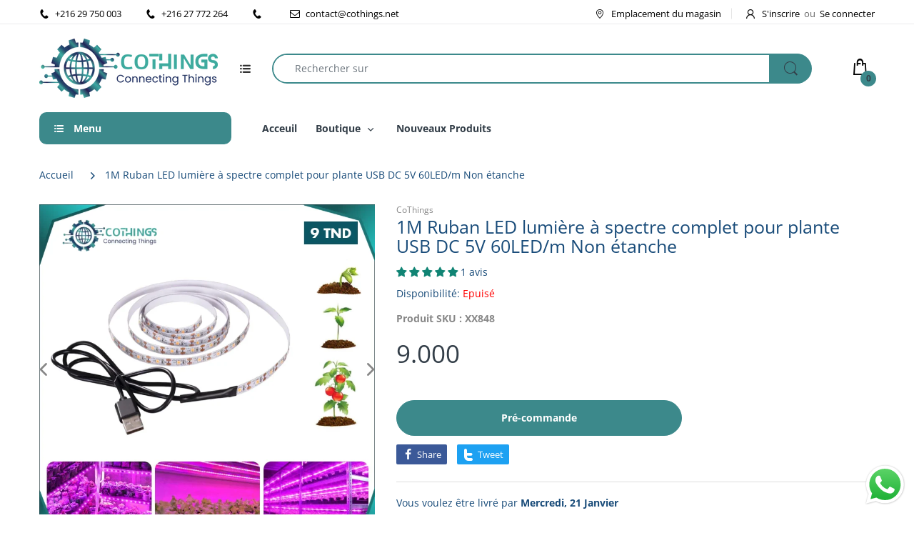

--- FILE ---
content_type: text/html; charset=utf-8
request_url: https://cothings.net/products/1m-ruban-led-lumiere-a-spectre-complet-pour-plante-usb-dc-5v-60led-m-non-etanche
body_size: 70731
content:
<!doctype html>
<html lang="fr" class="js">
  
<title>
  1M Ruban LED lumière à spectre complet pour plante USB DC 5V 60LED/m Non étanche - CoThings | CoThings - Vente Arduino, Raspberry Pi, ESP32 et Outils en Tunisie
</title>


<meta name="description" content="CoThings propose un ruban led lumière à spectre complet pour plante USB DC 5V, non étanche, 60LED/m, idéal pour la croissance de vos plantes.">


  
<head>

  <script type="application/ld+json">
{
  "@context": "https://schema.org",
  "@type": "WebSite",
  "name": "CoThings",
  "url": "https://cothings.net",
  "description": "",
  "potentialAction": {
    "@type": "SearchAction",
    "target": "https://cothings.net/search?q={search_term_string}",
    "query-input": "required name=search_term_string"
  }
}
</script>
  
  <link rel="shortcut icon" href="//cothings.net/cdn/shop/files/icone_officiel_32x32.png?v=1617343199" type="image/png">
  
  <meta charset="UTF-8">
  <meta http-equiv="Content-Type" content="text/html; charset=utf-8">
  <meta name="viewport" content="width=device-width, initial-scale=1, minimum-scale=1, maximum-scale=1, user-scalable=0" />
  <meta name='HandheldFriendly' content='True'>
  <meta name='MobileOptimized' content='375'>
  <meta http-equiv="cleartype" content="on">
  <meta name="theme-color" content="#fed700">
  <link rel="canonical" href="https://cothings.net/products/1m-ruban-led-lumiere-a-spectre-complet-pour-plante-usb-dc-5v-60led-m-non-etanche">


  





  <!-- /snippets/social-meta-tags.liquid -->




<meta property="og:site_name" content="CoThings">
<meta property="og:url" content="https://cothings.net/products/1m-ruban-led-lumiere-a-spectre-complet-pour-plante-usb-dc-5v-60led-m-non-etanche">
<meta property="og:title" content="1M Ruban LED lumière à spectre complet pour plante USB DC 5V 60LED/m Non étanche">
<meta property="og:type" content="product">
<meta property="og:description" content="CoThings propose un ruban led lumière à spectre complet pour plante USB DC 5V, non étanche, 60LED/m, idéal pour la croissance de vos plantes.">

  <meta property="og:price:amount" content="9.00">
  <meta property="og:price:currency" content="TND">

<meta property="og:image" content="http://cothings.net/cdn/shop/files/1m-ruban-led-lumiere-a-spectre-complet-plante-usb-dc-5v-60led-m-etanche-cothings-662_1200x1200.webp?v=1764869917">
<meta property="og:image:secure_url" content="https://cothings.net/cdn/shop/files/1m-ruban-led-lumiere-a-spectre-complet-plante-usb-dc-5v-60led-m-etanche-cothings-662_1200x1200.webp?v=1764869917">


<meta name="twitter:card" content="summary_large_image">
<meta name="twitter:title" content="1M Ruban LED lumière à spectre complet pour plante USB DC 5V 60LED/m Non étanche">
<meta name="twitter:description" content="CoThings propose un ruban led lumière à spectre complet pour plante USB DC 5V, non étanche, 60LED/m, idéal pour la croissance de vos plantes.">

  <link rel="preconnect dns-prefetch" href="https://cdn.shopify.com">
  <link rel="preconnect dns-prefetch" href="https://v.shopify.com">
  <link rel="preconnect dns-prefetch" href="https://cdn.shopifycloud.com">

  
  
  <link rel="preload" href="//cothings.net/cdn/shop/t/32/assets/header-footer.scss.css?v=174407743014361705711764753362" as="style">
  <link rel="preload" href="//cothings.net/cdn/shop/t/32/assets/global.scss.css?v=46903301294687894351764753362" as="style">
  
  <link rel="preload" href="//cothings.net/cdn/shop/t/32/assets/styles.scss.css?v=120626067636855210771764753362" as="style">
  
  <link rel="preload" href="//cothings.net/cdn/shop/t/32/assets/vendor.css?v=150199058255634135451764588020" as="style">
  <link rel="preload" href="//cothings.net/cdn/shop/t/32/assets/arenafont.css?v=155222862462599447921764691529" as="style">  
  
  
  
  

  
  <!-- header-css-file  ================================================== -->
  
  <link href="//cothings.net/cdn/shop/t/32/assets/vendor.css?v=150199058255634135451764588020" rel="stylesheet" type="text/css" media="all">
  <link href="//cothings.net/cdn/shop/t/32/assets/header-footer.scss.css?v=174407743014361705711764753362" rel="stylesheet" type="text/css" media="all">
  <link href="//cothings.net/cdn/shop/t/32/assets/global.scss.css?v=46903301294687894351764753362" rel="stylesheet" type="text/css" media="all">
  
  
  <link href="//cothings.net/cdn/shop/t/32/assets/styles.scss.css?v=120626067636855210771764753362" rel="stylesheet" type="text/css" media="all">
  
  
  
  
  <link href="//cothings.net/cdn/shop/t/32/assets/arenafont.css?v=155222862462599447921764691529" rel="stylesheet" type="text/css" media="all">
  
  
  <script crossorigin="anonymous" async src="//cothings.net/cdn/shop/t/32/assets/lazysizes.min.js?v=19944551759608041491764588020"></script>

  <script>window.performance && window.performance.mark && window.performance.mark('shopify.content_for_header.start');</script><meta name="google-site-verification" content="IvWKLWcMRFwO-78O4ENkQqM4QycCxta05PmYw4Sj7r4">
<meta name="facebook-domain-verification" content="tnwe6dql53na7jsx653l994sk0j984">
<meta id="shopify-digital-wallet" name="shopify-digital-wallet" content="/52851638463/digital_wallets/dialog">
<link rel="alternate" type="application/json+oembed" href="https://cothings.net/products/1m-ruban-led-lumiere-a-spectre-complet-pour-plante-usb-dc-5v-60led-m-non-etanche.oembed">
<script async="async" src="/checkouts/internal/preloads.js?locale=fr-TN"></script>
<script id="shopify-features" type="application/json">{"accessToken":"499f75c614b11746eb2c775aed2dbfa5","betas":["rich-media-storefront-analytics"],"domain":"cothings.net","predictiveSearch":true,"shopId":52851638463,"locale":"fr"}</script>
<script>var Shopify = Shopify || {};
Shopify.shop = "cothingshop.myshopify.com";
Shopify.locale = "fr";
Shopify.currency = {"active":"TND","rate":"1.0"};
Shopify.country = "TN";
Shopify.theme = {"name":"WhiteFriday CoThings Live-New Theme","id":156194341119,"schema_name":"Electro","schema_version":"7.0","theme_store_id":null,"role":"main"};
Shopify.theme.handle = "null";
Shopify.theme.style = {"id":null,"handle":null};
Shopify.cdnHost = "cothings.net/cdn";
Shopify.routes = Shopify.routes || {};
Shopify.routes.root = "/";</script>
<script type="module">!function(o){(o.Shopify=o.Shopify||{}).modules=!0}(window);</script>
<script>!function(o){function n(){var o=[];function n(){o.push(Array.prototype.slice.apply(arguments))}return n.q=o,n}var t=o.Shopify=o.Shopify||{};t.loadFeatures=n(),t.autoloadFeatures=n()}(window);</script>
<script id="shop-js-analytics" type="application/json">{"pageType":"product"}</script>
<script defer="defer" async type="module" src="//cothings.net/cdn/shopifycloud/shop-js/modules/v2/client.init-shop-cart-sync_XvpUV7qp.fr.esm.js"></script>
<script defer="defer" async type="module" src="//cothings.net/cdn/shopifycloud/shop-js/modules/v2/chunk.common_C2xzKNNs.esm.js"></script>
<script type="module">
  await import("//cothings.net/cdn/shopifycloud/shop-js/modules/v2/client.init-shop-cart-sync_XvpUV7qp.fr.esm.js");
await import("//cothings.net/cdn/shopifycloud/shop-js/modules/v2/chunk.common_C2xzKNNs.esm.js");

  window.Shopify.SignInWithShop?.initShopCartSync?.({"fedCMEnabled":true,"windoidEnabled":true});

</script>
<script>(function() {
  var isLoaded = false;
  function asyncLoad() {
    if (isLoaded) return;
    isLoaded = true;
    var urls = ["https:\/\/webhooks.sonshaw.com\/js\/disable_click_image.min.js?shop=cothingshop.myshopify.com","\/\/cdn.shopify.com\/proxy\/71594b085983be6c8edb19565a7ce4d1d43efeb8e20a3e73da172d1557bb3815\/aiodstag.cirkleinc.com\/?shop=cothingshop.myshopify.com\u0026sp-cache-control=cHVibGljLCBtYXgtYWdlPTkwMA","https:\/\/searchanise-ef84.kxcdn.com\/widgets\/shopify\/init.js?a=8k1r5D3Q8R\u0026shop=cothingshop.myshopify.com"];
    for (var i = 0; i < urls.length; i++) {
      var s = document.createElement('script');
      s.type = 'text/javascript';
      s.async = true;
      s.src = urls[i];
      var x = document.getElementsByTagName('script')[0];
      x.parentNode.insertBefore(s, x);
    }
  };
  if(window.attachEvent) {
    window.attachEvent('onload', asyncLoad);
  } else {
    window.addEventListener('load', asyncLoad, false);
  }
})();</script>
<script id="__st">var __st={"a":52851638463,"offset":3600,"reqid":"de71d5fa-9e30-4bea-8d88-c43093edf76c-1768807823","pageurl":"cothings.net\/products\/1m-ruban-led-lumiere-a-spectre-complet-pour-plante-usb-dc-5v-60led-m-non-etanche","u":"13ae615c8632","p":"product","rtyp":"product","rid":8366541078783};</script>
<script>window.ShopifyPaypalV4VisibilityTracking = true;</script>
<script id="captcha-bootstrap">!function(){'use strict';const t='contact',e='account',n='new_comment',o=[[t,t],['blogs',n],['comments',n],[t,'customer']],c=[[e,'customer_login'],[e,'guest_login'],[e,'recover_customer_password'],[e,'create_customer']],r=t=>t.map((([t,e])=>`form[action*='/${t}']:not([data-nocaptcha='true']) input[name='form_type'][value='${e}']`)).join(','),a=t=>()=>t?[...document.querySelectorAll(t)].map((t=>t.form)):[];function s(){const t=[...o],e=r(t);return a(e)}const i='password',u='form_key',d=['recaptcha-v3-token','g-recaptcha-response','h-captcha-response',i],f=()=>{try{return window.sessionStorage}catch{return}},m='__shopify_v',_=t=>t.elements[u];function p(t,e,n=!1){try{const o=window.sessionStorage,c=JSON.parse(o.getItem(e)),{data:r}=function(t){const{data:e,action:n}=t;return t[m]||n?{data:e,action:n}:{data:t,action:n}}(c);for(const[e,n]of Object.entries(r))t.elements[e]&&(t.elements[e].value=n);n&&o.removeItem(e)}catch(o){console.error('form repopulation failed',{error:o})}}const l='form_type',E='cptcha';function T(t){t.dataset[E]=!0}const w=window,h=w.document,L='Shopify',v='ce_forms',y='captcha';let A=!1;((t,e)=>{const n=(g='f06e6c50-85a8-45c8-87d0-21a2b65856fe',I='https://cdn.shopify.com/shopifycloud/storefront-forms-hcaptcha/ce_storefront_forms_captcha_hcaptcha.v1.5.2.iife.js',D={infoText:'Protégé par hCaptcha',privacyText:'Confidentialité',termsText:'Conditions'},(t,e,n)=>{const o=w[L][v],c=o.bindForm;if(c)return c(t,g,e,D).then(n);var r;o.q.push([[t,g,e,D],n]),r=I,A||(h.body.append(Object.assign(h.createElement('script'),{id:'captcha-provider',async:!0,src:r})),A=!0)});var g,I,D;w[L]=w[L]||{},w[L][v]=w[L][v]||{},w[L][v].q=[],w[L][y]=w[L][y]||{},w[L][y].protect=function(t,e){n(t,void 0,e),T(t)},Object.freeze(w[L][y]),function(t,e,n,w,h,L){const[v,y,A,g]=function(t,e,n){const i=e?o:[],u=t?c:[],d=[...i,...u],f=r(d),m=r(i),_=r(d.filter((([t,e])=>n.includes(e))));return[a(f),a(m),a(_),s()]}(w,h,L),I=t=>{const e=t.target;return e instanceof HTMLFormElement?e:e&&e.form},D=t=>v().includes(t);t.addEventListener('submit',(t=>{const e=I(t);if(!e)return;const n=D(e)&&!e.dataset.hcaptchaBound&&!e.dataset.recaptchaBound,o=_(e),c=g().includes(e)&&(!o||!o.value);(n||c)&&t.preventDefault(),c&&!n&&(function(t){try{if(!f())return;!function(t){const e=f();if(!e)return;const n=_(t);if(!n)return;const o=n.value;o&&e.removeItem(o)}(t);const e=Array.from(Array(32),(()=>Math.random().toString(36)[2])).join('');!function(t,e){_(t)||t.append(Object.assign(document.createElement('input'),{type:'hidden',name:u})),t.elements[u].value=e}(t,e),function(t,e){const n=f();if(!n)return;const o=[...t.querySelectorAll(`input[type='${i}']`)].map((({name:t})=>t)),c=[...d,...o],r={};for(const[a,s]of new FormData(t).entries())c.includes(a)||(r[a]=s);n.setItem(e,JSON.stringify({[m]:1,action:t.action,data:r}))}(t,e)}catch(e){console.error('failed to persist form',e)}}(e),e.submit())}));const S=(t,e)=>{t&&!t.dataset[E]&&(n(t,e.some((e=>e===t))),T(t))};for(const o of['focusin','change'])t.addEventListener(o,(t=>{const e=I(t);D(e)&&S(e,y())}));const B=e.get('form_key'),M=e.get(l),P=B&&M;t.addEventListener('DOMContentLoaded',(()=>{const t=y();if(P)for(const e of t)e.elements[l].value===M&&p(e,B);[...new Set([...A(),...v().filter((t=>'true'===t.dataset.shopifyCaptcha))])].forEach((e=>S(e,t)))}))}(h,new URLSearchParams(w.location.search),n,t,e,['guest_login'])})(!0,!0)}();</script>
<script integrity="sha256-4kQ18oKyAcykRKYeNunJcIwy7WH5gtpwJnB7kiuLZ1E=" data-source-attribution="shopify.loadfeatures" defer="defer" src="//cothings.net/cdn/shopifycloud/storefront/assets/storefront/load_feature-a0a9edcb.js" crossorigin="anonymous"></script>
<script data-source-attribution="shopify.dynamic_checkout.dynamic.init">var Shopify=Shopify||{};Shopify.PaymentButton=Shopify.PaymentButton||{isStorefrontPortableWallets:!0,init:function(){window.Shopify.PaymentButton.init=function(){};var t=document.createElement("script");t.src="https://cothings.net/cdn/shopifycloud/portable-wallets/latest/portable-wallets.fr.js",t.type="module",document.head.appendChild(t)}};
</script>
<script data-source-attribution="shopify.dynamic_checkout.buyer_consent">
  function portableWalletsHideBuyerConsent(e){var t=document.getElementById("shopify-buyer-consent"),n=document.getElementById("shopify-subscription-policy-button");t&&n&&(t.classList.add("hidden"),t.setAttribute("aria-hidden","true"),n.removeEventListener("click",e))}function portableWalletsShowBuyerConsent(e){var t=document.getElementById("shopify-buyer-consent"),n=document.getElementById("shopify-subscription-policy-button");t&&n&&(t.classList.remove("hidden"),t.removeAttribute("aria-hidden"),n.addEventListener("click",e))}window.Shopify?.PaymentButton&&(window.Shopify.PaymentButton.hideBuyerConsent=portableWalletsHideBuyerConsent,window.Shopify.PaymentButton.showBuyerConsent=portableWalletsShowBuyerConsent);
</script>
<script data-source-attribution="shopify.dynamic_checkout.cart.bootstrap">document.addEventListener("DOMContentLoaded",(function(){function t(){return document.querySelector("shopify-accelerated-checkout-cart, shopify-accelerated-checkout")}if(t())Shopify.PaymentButton.init();else{new MutationObserver((function(e,n){t()&&(Shopify.PaymentButton.init(),n.disconnect())})).observe(document.body,{childList:!0,subtree:!0})}}));
</script>

<script>window.performance && window.performance.mark && window.performance.mark('shopify.content_for_header.end');</script>
  
  
  

<!-- "snippets/pagefly-header.liquid" was not rendered, the associated app was uninstalled -->
 <!-- SEO-Booster-GSC --> 
<meta name="google-site-verification" content="IvWKLWcMRFwO-78O4ENkQqM4QycCxta05PmYw4Sj7r4"/> <!-- END-SEO-Booster-GSC -->
  
<!-- Start of Judge.me Core -->
<link rel="dns-prefetch" href="https://cdn.judge.me/">
<script data-cfasync='false' class='jdgm-settings-script'>window.jdgmSettings={"pagination":5,"disable_web_reviews":true,"badge_no_review_text":"Aucun avis","badge_n_reviews_text":"{{ n }} avis","hide_badge_preview_if_no_reviews":true,"badge_hide_text":false,"enforce_center_preview_badge":false,"widget_title":"Avis Clients","widget_open_form_text":"Écrire un avis","widget_close_form_text":"Annuler l'avis","widget_refresh_page_text":"Actualiser la page","widget_summary_text":"Basé sur {{ number_of_reviews }} avis","widget_no_review_text":"Soyez le premier à écrire un avis","widget_name_field_text":"Nom d'affichage","widget_verified_name_field_text":"Nom vérifié (public)","widget_name_placeholder_text":"Nom d'affichage","widget_required_field_error_text":"Ce champ est obligatoire.","widget_email_field_text":"Adresse email","widget_verified_email_field_text":"Email vérifié (privé, ne peut pas être modifié)","widget_email_placeholder_text":"Votre adresse email","widget_email_field_error_text":"Veuillez entrer une adresse email valide.","widget_rating_field_text":"Évaluation","widget_review_title_field_text":"Titre de l'avis","widget_review_title_placeholder_text":"Donnez un titre à votre avis","widget_review_body_field_text":"Contenu de l'avis","widget_review_body_placeholder_text":"Commencez à écrire ici...","widget_pictures_field_text":"Photo/Vidéo (facultatif)","widget_submit_review_text":"Soumettre l'avis","widget_submit_verified_review_text":"Soumettre un avis vérifié","widget_submit_success_msg_with_auto_publish":"Merci ! Veuillez actualiser la page dans quelques instants pour voir votre avis. Vous pouvez supprimer ou modifier votre avis en vous connectant à \u003ca href='https://judge.me/login' target='_blank' rel='nofollow noopener'\u003eJudge.me\u003c/a\u003e","widget_submit_success_msg_no_auto_publish":"Merci ! Votre avis sera publié dès qu'il sera approuvé par l'administrateur de la boutique. Vous pouvez supprimer ou modifier votre avis en vous connectant à \u003ca href='https://judge.me/login' target='_blank' rel='nofollow noopener'\u003eJudge.me\u003c/a\u003e","widget_show_default_reviews_out_of_total_text":"Affichage de {{ n_reviews_shown }} sur {{ n_reviews }} avis.","widget_show_all_link_text":"Tout afficher","widget_show_less_link_text":"Afficher moins","widget_author_said_text":"{{ reviewer_name }} a dit :","widget_days_text":"il y a {{ n }} jour/jours","widget_weeks_text":"il y a {{ n }} semaine/semaines","widget_months_text":"il y a {{ n }} mois","widget_years_text":"il y a {{ n }} an/ans","widget_yesterday_text":"Hier","widget_today_text":"Aujourd'hui","widget_replied_text":"\u003e\u003e {{ shop_name }} a répondu :","widget_read_more_text":"Lire plus","widget_reviewer_name_as_initial":"","widget_rating_filter_color":"#fbcd0a","widget_rating_filter_see_all_text":"Voir tous les avis","widget_sorting_most_recent_text":"Plus récents","widget_sorting_highest_rating_text":"Meilleures notes","widget_sorting_lowest_rating_text":"Notes les plus basses","widget_sorting_with_pictures_text":"Uniquement les photos","widget_sorting_most_helpful_text":"Plus utiles","widget_open_question_form_text":"Poser une question","widget_reviews_subtab_text":"Avis","widget_questions_subtab_text":"Questions","widget_question_label_text":"Question","widget_answer_label_text":"Réponse","widget_question_placeholder_text":"Écrivez votre question ici","widget_submit_question_text":"Soumettre la question","widget_question_submit_success_text":"Merci pour votre question ! Nous vous notifierons dès qu'elle aura une réponse.","verified_badge_text":"Vérifié","verified_badge_bg_color":"","verified_badge_text_color":"","verified_badge_placement":"left-of-reviewer-name","widget_review_max_height":"","widget_hide_border":false,"widget_social_share":false,"widget_thumb":false,"widget_review_location_show":false,"widget_location_format":"","all_reviews_include_out_of_store_products":true,"all_reviews_out_of_store_text":"(hors boutique)","all_reviews_pagination":100,"all_reviews_product_name_prefix_text":"à propos de","enable_review_pictures":true,"enable_question_anwser":false,"widget_theme":"default","review_date_format":"mm/dd/yyyy","default_sort_method":"most-recent","widget_product_reviews_subtab_text":"Avis Produits","widget_shop_reviews_subtab_text":"Avis Boutique","widget_other_products_reviews_text":"Avis pour d'autres produits","widget_store_reviews_subtab_text":"Avis de la boutique","widget_no_store_reviews_text":"Cette boutique n'a pas encore reçu d'avis","widget_web_restriction_product_reviews_text":"Ce produit n'a pas encore reçu d'avis","widget_no_items_text":"Aucun élément trouvé","widget_show_more_text":"Afficher plus","widget_write_a_store_review_text":"Écrire un avis sur la boutique","widget_other_languages_heading":"Avis dans d'autres langues","widget_translate_review_text":"Traduire l'avis en {{ language }}","widget_translating_review_text":"Traduction en cours...","widget_show_original_translation_text":"Afficher l'original ({{ language }})","widget_translate_review_failed_text":"Impossible de traduire cet avis.","widget_translate_review_retry_text":"Réessayer","widget_translate_review_try_again_later_text":"Réessayez plus tard","show_product_url_for_grouped_product":false,"widget_sorting_pictures_first_text":"Photos en premier","show_pictures_on_all_rev_page_mobile":false,"show_pictures_on_all_rev_page_desktop":false,"floating_tab_hide_mobile_install_preference":false,"floating_tab_button_name":"★ Avis","floating_tab_title":"Laissons nos clients parler pour nous","floating_tab_button_color":"","floating_tab_button_background_color":"","floating_tab_url":"","floating_tab_url_enabled":false,"floating_tab_tab_style":"text","all_reviews_text_badge_text":"Les clients nous notent {{ shop.metafields.judgeme.all_reviews_rating | round: 1 }}/5 basé sur {{ shop.metafields.judgeme.all_reviews_count }} avis.","all_reviews_text_badge_text_branded_style":"{{ shop.metafields.judgeme.all_reviews_rating | round: 1 }} sur 5 étoiles basé sur {{ shop.metafields.judgeme.all_reviews_count }} avis","is_all_reviews_text_badge_a_link":false,"show_stars_for_all_reviews_text_badge":false,"all_reviews_text_badge_url":"","all_reviews_text_style":"text","all_reviews_text_color_style":"judgeme_brand_color","all_reviews_text_color":"#108474","all_reviews_text_show_jm_brand":true,"featured_carousel_show_header":true,"featured_carousel_title":"Avis des clients","testimonials_carousel_title":"Les clients nous disent","videos_carousel_title":"Histoire de clients réels","cards_carousel_title":"Les clients nous disent","featured_carousel_count_text":"sur {{ n }} avis","featured_carousel_add_link_to_all_reviews_page":false,"featured_carousel_url":"","featured_carousel_show_images":true,"featured_carousel_autoslide_interval":5,"featured_carousel_arrows_on_the_sides":true,"featured_carousel_height":220,"featured_carousel_width":90,"featured_carousel_image_size":70,"featured_carousel_image_height":250,"featured_carousel_arrow_color":"#eeeeee","verified_count_badge_style":"vintage","verified_count_badge_orientation":"horizontal","verified_count_badge_color_style":"judgeme_brand_color","verified_count_badge_color":"#108474","is_verified_count_badge_a_link":false,"verified_count_badge_url":"","verified_count_badge_show_jm_brand":true,"widget_rating_preset_default":5,"widget_first_sub_tab":"product-reviews","widget_show_histogram":true,"widget_histogram_use_custom_color":false,"widget_pagination_use_custom_color":false,"widget_star_use_custom_color":false,"widget_verified_badge_use_custom_color":false,"widget_write_review_use_custom_color":false,"picture_reminder_submit_button":"Upload Pictures","enable_review_videos":false,"mute_video_by_default":false,"widget_sorting_videos_first_text":"Vidéos en premier","widget_review_pending_text":"En attente","featured_carousel_items_for_large_screen":3,"social_share_options_order":"Facebook,Twitter","remove_microdata_snippet":false,"disable_json_ld":false,"enable_json_ld_products":false,"preview_badge_show_question_text":false,"preview_badge_no_question_text":"Aucune question","preview_badge_n_question_text":"{{ number_of_questions }} question/questions","qa_badge_show_icon":false,"qa_badge_position":"same-row","remove_judgeme_branding":false,"widget_add_search_bar":false,"widget_search_bar_placeholder":"Recherche","widget_sorting_verified_only_text":"Vérifiés uniquement","featured_carousel_theme":"default","featured_carousel_show_rating":true,"featured_carousel_show_title":false,"featured_carousel_show_body":true,"featured_carousel_show_date":false,"featured_carousel_show_reviewer":true,"featured_carousel_show_product":true,"featured_carousel_header_background_color":"#108474","featured_carousel_header_text_color":"#ffffff","featured_carousel_name_product_separator":"reviewed","featured_carousel_full_star_background":"#108474","featured_carousel_empty_star_background":"#dadada","featured_carousel_vertical_theme_background":"#f9fafb","featured_carousel_verified_badge_enable":false,"featured_carousel_verified_badge_color":"#DEC32C","featured_carousel_border_style":"round","featured_carousel_review_line_length_limit":3,"featured_carousel_more_reviews_button_text":"Lire plus d'avis","featured_carousel_view_product_button_text":"Voir le produit","all_reviews_page_load_reviews_on":"scroll","all_reviews_page_load_more_text":"Charger plus d'avis","disable_fb_tab_reviews":false,"enable_ajax_cdn_cache":false,"widget_public_name_text":"affiché publiquement comme","default_reviewer_name":"John Smith","default_reviewer_name_has_non_latin":true,"widget_reviewer_anonymous":"Anonyme","medals_widget_title":"Médailles d'avis Judge.me","medals_widget_background_color":"#f9fafb","medals_widget_position":"footer_all_pages","medals_widget_border_color":"#f9fafb","medals_widget_verified_text_position":"left","medals_widget_use_monochromatic_version":false,"medals_widget_elements_color":"#108474","show_reviewer_avatar":true,"widget_invalid_yt_video_url_error_text":"Pas une URL de vidéo YouTube","widget_max_length_field_error_text":"Veuillez ne pas dépasser {0} caractères.","widget_show_country_flag":false,"widget_show_collected_via_shop_app":true,"widget_verified_by_shop_badge_style":"light","widget_verified_by_shop_text":"Vérifié par la boutique","widget_show_photo_gallery":true,"widget_load_with_code_splitting":true,"widget_ugc_install_preference":false,"widget_ugc_title":"Fait par nous, partagé par vous","widget_ugc_subtitle":"Taguez-nous pour voir votre photo mise en avant sur notre page","widget_ugc_arrows_color":"#ffffff","widget_ugc_primary_button_text":"Acheter maintenant","widget_ugc_primary_button_background_color":"#108474","widget_ugc_primary_button_text_color":"#ffffff","widget_ugc_primary_button_border_width":"0","widget_ugc_primary_button_border_style":"none","widget_ugc_primary_button_border_color":"#108474","widget_ugc_primary_button_border_radius":"25","widget_ugc_secondary_button_text":"Charger plus","widget_ugc_secondary_button_background_color":"#ffffff","widget_ugc_secondary_button_text_color":"#108474","widget_ugc_secondary_button_border_width":"2","widget_ugc_secondary_button_border_style":"solid","widget_ugc_secondary_button_border_color":"#108474","widget_ugc_secondary_button_border_radius":"25","widget_ugc_reviews_button_text":"Voir les avis","widget_ugc_reviews_button_background_color":"#ffffff","widget_ugc_reviews_button_text_color":"#108474","widget_ugc_reviews_button_border_width":"2","widget_ugc_reviews_button_border_style":"solid","widget_ugc_reviews_button_border_color":"#108474","widget_ugc_reviews_button_border_radius":"25","widget_ugc_reviews_button_link_to":"judgeme-reviews-page","widget_ugc_show_post_date":true,"widget_ugc_max_width":"800","widget_rating_metafield_value_type":true,"widget_primary_color":"#108474","widget_enable_secondary_color":false,"widget_secondary_color":"#edf5f5","widget_summary_average_rating_text":"{{ average_rating }} sur 5","widget_media_grid_title":"Photos \u0026 vidéos clients","widget_media_grid_see_more_text":"Voir plus","widget_round_style":false,"widget_show_product_medals":true,"widget_verified_by_judgeme_text":"Vérifié par Judge.me","widget_show_store_medals":true,"widget_verified_by_judgeme_text_in_store_medals":"Vérifié par Judge.me","widget_media_field_exceed_quantity_message":"Désolé, nous ne pouvons accepter que {{ max_media }} pour un avis.","widget_media_field_exceed_limit_message":"{{ file_name }} est trop volumineux, veuillez sélectionner un {{ media_type }} de moins de {{ size_limit }}MB.","widget_review_submitted_text":"Avis soumis !","widget_question_submitted_text":"Question soumise !","widget_close_form_text_question":"Annuler","widget_write_your_answer_here_text":"Écrivez votre réponse ici","widget_enabled_branded_link":true,"widget_show_collected_by_judgeme":true,"widget_reviewer_name_color":"","widget_write_review_text_color":"","widget_write_review_bg_color":"","widget_collected_by_judgeme_text":"collecté par Judge.me","widget_pagination_type":"standard","widget_load_more_text":"Charger plus","widget_load_more_color":"#108474","widget_full_review_text":"Avis complet","widget_read_more_reviews_text":"Lire plus d'avis","widget_read_questions_text":"Lire les questions","widget_questions_and_answers_text":"Questions \u0026 Réponses","widget_verified_by_text":"Vérifié par","widget_verified_text":"Vérifié","widget_number_of_reviews_text":"{{ number_of_reviews }} avis","widget_back_button_text":"Retour","widget_next_button_text":"Suivant","widget_custom_forms_filter_button":"Filtres","custom_forms_style":"vertical","widget_show_review_information":false,"how_reviews_are_collected":"Comment les avis sont-ils collectés ?","widget_show_review_keywords":false,"widget_gdpr_statement":"Comment nous utilisons vos données : Nous vous contacterons uniquement à propos de l'avis que vous avez laissé, et seulement si nécessaire. En soumettant votre avis, vous acceptez les \u003ca href='https://judge.me/terms' target='_blank' rel='nofollow noopener'\u003econditions\u003c/a\u003e, la \u003ca href='https://judge.me/privacy' target='_blank' rel='nofollow noopener'\u003epolitique de confidentialité\u003c/a\u003e et les \u003ca href='https://judge.me/content-policy' target='_blank' rel='nofollow noopener'\u003epolitiques de contenu\u003c/a\u003e de Judge.me.","widget_multilingual_sorting_enabled":false,"widget_translate_review_content_enabled":false,"widget_translate_review_content_method":"manual","popup_widget_review_selection":"automatically_with_pictures","popup_widget_round_border_style":true,"popup_widget_show_title":true,"popup_widget_show_body":true,"popup_widget_show_reviewer":false,"popup_widget_show_product":true,"popup_widget_show_pictures":true,"popup_widget_use_review_picture":true,"popup_widget_show_on_home_page":true,"popup_widget_show_on_product_page":true,"popup_widget_show_on_collection_page":true,"popup_widget_show_on_cart_page":true,"popup_widget_position":"bottom_left","popup_widget_first_review_delay":5,"popup_widget_duration":5,"popup_widget_interval":5,"popup_widget_review_count":5,"popup_widget_hide_on_mobile":true,"review_snippet_widget_round_border_style":true,"review_snippet_widget_card_color":"#FFFFFF","review_snippet_widget_slider_arrows_background_color":"#FFFFFF","review_snippet_widget_slider_arrows_color":"#000000","review_snippet_widget_star_color":"#108474","show_product_variant":false,"all_reviews_product_variant_label_text":"Variante : ","widget_show_verified_branding":false,"widget_ai_summary_title":"Les clients disent","widget_ai_summary_disclaimer":"Résumé des avis généré par IA basé sur les avis clients récents","widget_show_ai_summary":false,"widget_show_ai_summary_bg":false,"widget_show_review_title_input":true,"redirect_reviewers_invited_via_email":"review_widget","request_store_review_after_product_review":false,"request_review_other_products_in_order":false,"review_form_color_scheme":"default","review_form_corner_style":"square","review_form_star_color":{},"review_form_text_color":"#333333","review_form_background_color":"#ffffff","review_form_field_background_color":"#fafafa","review_form_button_color":{},"review_form_button_text_color":"#ffffff","review_form_modal_overlay_color":"#000000","review_content_screen_title_text":"Comment évalueriez-vous ce produit ?","review_content_introduction_text":"Nous serions ravis que vous partagiez un peu votre expérience.","store_review_form_title_text":"Comment évalueriez-vous cette boutique ?","store_review_form_introduction_text":"Nous serions ravis que vous partagiez un peu votre expérience.","show_review_guidance_text":true,"one_star_review_guidance_text":"Mauvais","five_star_review_guidance_text":"Excellent","customer_information_screen_title_text":"À propos de vous","customer_information_introduction_text":"Veuillez nous en dire plus sur vous.","custom_questions_screen_title_text":"Votre expérience en détail","custom_questions_introduction_text":"Voici quelques questions pour nous aider à mieux comprendre votre expérience.","review_submitted_screen_title_text":"Merci pour votre avis !","review_submitted_screen_thank_you_text":"Nous le traitons et il apparaîtra bientôt dans la boutique.","review_submitted_screen_email_verification_text":"Veuillez confirmer votre email en cliquant sur le lien que nous venons de vous envoyer. Cela nous aide à maintenir des avis authentiques.","review_submitted_request_store_review_text":"Aimeriez-vous partager votre expérience d'achat avec nous ?","review_submitted_review_other_products_text":"Aimeriez-vous évaluer ces produits ?","store_review_screen_title_text":"Voulez-vous partager votre expérience de shopping avec nous ?","store_review_introduction_text":"Nous apprécions votre retour d'expérience et nous l'utilisons pour nous améliorer. Veuillez partager vos pensées ou suggestions.","reviewer_media_screen_title_picture_text":"Partager une photo","reviewer_media_introduction_picture_text":"Téléchargez une photo pour étayer votre avis.","reviewer_media_screen_title_video_text":"Partager une vidéo","reviewer_media_introduction_video_text":"Téléchargez une vidéo pour étayer votre avis.","reviewer_media_screen_title_picture_or_video_text":"Partager une photo ou une vidéo","reviewer_media_introduction_picture_or_video_text":"Téléchargez une photo ou une vidéo pour étayer votre avis.","reviewer_media_youtube_url_text":"Collez votre URL Youtube ici","advanced_settings_next_step_button_text":"Suivant","advanced_settings_close_review_button_text":"Fermer","modal_write_review_flow":false,"write_review_flow_required_text":"Obligatoire","write_review_flow_privacy_message_text":"Nous respectons votre vie privée.","write_review_flow_anonymous_text":"Avis anonyme","write_review_flow_visibility_text":"Ne sera pas visible pour les autres clients.","write_review_flow_multiple_selection_help_text":"Sélectionnez autant que vous le souhaitez","write_review_flow_single_selection_help_text":"Sélectionnez une option","write_review_flow_required_field_error_text":"Ce champ est obligatoire","write_review_flow_invalid_email_error_text":"Veuillez saisir une adresse email valide","write_review_flow_max_length_error_text":"Max. {{ max_length }} caractères.","write_review_flow_media_upload_text":"\u003cb\u003eCliquez pour télécharger\u003c/b\u003e ou glissez-déposez","write_review_flow_gdpr_statement":"Nous vous contacterons uniquement au sujet de votre avis si nécessaire. En soumettant votre avis, vous acceptez nos \u003ca href='https://judge.me/terms' target='_blank' rel='nofollow noopener'\u003econditions d'utilisation\u003c/a\u003e et notre \u003ca href='https://judge.me/privacy' target='_blank' rel='nofollow noopener'\u003epolitique de confidentialité\u003c/a\u003e.","rating_only_reviews_enabled":false,"show_negative_reviews_help_screen":false,"new_review_flow_help_screen_rating_threshold":3,"negative_review_resolution_screen_title_text":"Dites-nous plus","negative_review_resolution_text":"Votre expérience est importante pour nous. S'il y a eu des problèmes avec votre achat, nous sommes là pour vous aider. N'hésitez pas à nous contacter, nous aimerions avoir l'opportunité de corriger les choses.","negative_review_resolution_button_text":"Contactez-nous","negative_review_resolution_proceed_with_review_text":"Laisser un avis","negative_review_resolution_subject":"Problème avec l'achat de {{ shop_name }}.{{ order_name }}","preview_badge_collection_page_install_status":false,"widget_review_custom_css":"","preview_badge_custom_css":"","preview_badge_stars_count":"5-stars","featured_carousel_custom_css":"","floating_tab_custom_css":"","all_reviews_widget_custom_css":"","medals_widget_custom_css":"","verified_badge_custom_css":"","all_reviews_text_custom_css":"","transparency_badges_collected_via_store_invite":false,"transparency_badges_from_another_provider":false,"transparency_badges_collected_from_store_visitor":false,"transparency_badges_collected_by_verified_review_provider":false,"transparency_badges_earned_reward":false,"transparency_badges_collected_via_store_invite_text":"Avis collecté via l'invitation du magasin","transparency_badges_from_another_provider_text":"Avis collecté d'un autre fournisseur","transparency_badges_collected_from_store_visitor_text":"Avis collecté d'un visiteur du magasin","transparency_badges_written_in_google_text":"Avis écrit sur Google","transparency_badges_written_in_etsy_text":"Avis écrit sur Etsy","transparency_badges_written_in_shop_app_text":"Avis écrit sur Shop App","transparency_badges_earned_reward_text":"Avis a gagné une récompense pour une commande future","product_review_widget_per_page":10,"widget_store_review_label_text":"Avis de la boutique","checkout_comment_extension_title_on_product_page":"Customer Comments","checkout_comment_extension_num_latest_comment_show":5,"checkout_comment_extension_format":"name_and_timestamp","checkout_comment_customer_name":"last_initial","checkout_comment_comment_notification":true,"preview_badge_collection_page_install_preference":true,"preview_badge_home_page_install_preference":false,"preview_badge_product_page_install_preference":true,"review_widget_install_preference":"","review_carousel_install_preference":false,"floating_reviews_tab_install_preference":"none","verified_reviews_count_badge_install_preference":false,"all_reviews_text_install_preference":false,"review_widget_best_location":true,"judgeme_medals_install_preference":false,"review_widget_revamp_enabled":false,"review_widget_qna_enabled":false,"review_widget_header_theme":"minimal","review_widget_widget_title_enabled":true,"review_widget_header_text_size":"medium","review_widget_header_text_weight":"regular","review_widget_average_rating_style":"compact","review_widget_bar_chart_enabled":true,"review_widget_bar_chart_type":"numbers","review_widget_bar_chart_style":"standard","review_widget_expanded_media_gallery_enabled":false,"review_widget_reviews_section_theme":"standard","review_widget_image_style":"thumbnails","review_widget_review_image_ratio":"square","review_widget_stars_size":"medium","review_widget_verified_badge":"standard_text","review_widget_review_title_text_size":"medium","review_widget_review_text_size":"medium","review_widget_review_text_length":"medium","review_widget_number_of_columns_desktop":3,"review_widget_carousel_transition_speed":5,"review_widget_custom_questions_answers_display":"always","review_widget_button_text_color":"#FFFFFF","review_widget_text_color":"#000000","review_widget_lighter_text_color":"#7B7B7B","review_widget_corner_styling":"soft","review_widget_review_word_singular":"avis","review_widget_review_word_plural":"avis","review_widget_voting_label":"Utile?","review_widget_shop_reply_label":"Réponse de {{ shop_name }} :","review_widget_filters_title":"Filtres","qna_widget_question_word_singular":"Question","qna_widget_question_word_plural":"Questions","qna_widget_answer_reply_label":"Réponse de {{ answerer_name }} :","qna_content_screen_title_text":"Poser une question sur ce produit","qna_widget_question_required_field_error_text":"Veuillez entrer votre question.","qna_widget_flow_gdpr_statement":"Nous vous contacterons uniquement au sujet de votre question si nécessaire. En soumettant votre question, vous acceptez nos \u003ca href='https://judge.me/terms' target='_blank' rel='nofollow noopener'\u003econditions d'utilisation\u003c/a\u003e et notre \u003ca href='https://judge.me/privacy' target='_blank' rel='nofollow noopener'\u003epolitique de confidentialité\u003c/a\u003e.","qna_widget_question_submitted_text":"Merci pour votre question !","qna_widget_close_form_text_question":"Fermer","qna_widget_question_submit_success_text":"Nous vous enverrons un email lorsque nous répondrons à votre question.","all_reviews_widget_v2025_enabled":false,"all_reviews_widget_v2025_header_theme":"default","all_reviews_widget_v2025_widget_title_enabled":true,"all_reviews_widget_v2025_header_text_size":"medium","all_reviews_widget_v2025_header_text_weight":"regular","all_reviews_widget_v2025_average_rating_style":"compact","all_reviews_widget_v2025_bar_chart_enabled":true,"all_reviews_widget_v2025_bar_chart_type":"numbers","all_reviews_widget_v2025_bar_chart_style":"standard","all_reviews_widget_v2025_expanded_media_gallery_enabled":false,"all_reviews_widget_v2025_show_store_medals":true,"all_reviews_widget_v2025_show_photo_gallery":true,"all_reviews_widget_v2025_show_review_keywords":false,"all_reviews_widget_v2025_show_ai_summary":false,"all_reviews_widget_v2025_show_ai_summary_bg":false,"all_reviews_widget_v2025_add_search_bar":false,"all_reviews_widget_v2025_default_sort_method":"most-recent","all_reviews_widget_v2025_reviews_per_page":10,"all_reviews_widget_v2025_reviews_section_theme":"default","all_reviews_widget_v2025_image_style":"thumbnails","all_reviews_widget_v2025_review_image_ratio":"square","all_reviews_widget_v2025_stars_size":"medium","all_reviews_widget_v2025_verified_badge":"bold_badge","all_reviews_widget_v2025_review_title_text_size":"medium","all_reviews_widget_v2025_review_text_size":"medium","all_reviews_widget_v2025_review_text_length":"medium","all_reviews_widget_v2025_number_of_columns_desktop":3,"all_reviews_widget_v2025_carousel_transition_speed":5,"all_reviews_widget_v2025_custom_questions_answers_display":"always","all_reviews_widget_v2025_show_product_variant":false,"all_reviews_widget_v2025_show_reviewer_avatar":true,"all_reviews_widget_v2025_reviewer_name_as_initial":"","all_reviews_widget_v2025_review_location_show":false,"all_reviews_widget_v2025_location_format":"","all_reviews_widget_v2025_show_country_flag":false,"all_reviews_widget_v2025_verified_by_shop_badge_style":"light","all_reviews_widget_v2025_social_share":false,"all_reviews_widget_v2025_social_share_options_order":"Facebook,Twitter,LinkedIn,Pinterest","all_reviews_widget_v2025_pagination_type":"standard","all_reviews_widget_v2025_button_text_color":"#FFFFFF","all_reviews_widget_v2025_text_color":"#000000","all_reviews_widget_v2025_lighter_text_color":"#7B7B7B","all_reviews_widget_v2025_corner_styling":"soft","all_reviews_widget_v2025_title":"Avis clients","all_reviews_widget_v2025_ai_summary_title":"Les clients disent à propos de cette boutique","all_reviews_widget_v2025_no_review_text":"Soyez le premier à écrire un avis","platform":"shopify","branding_url":"https://app.judge.me/reviews/stores/shop.cothings.net","branding_text":"Propulsé par Judge.me","locale":"en","reply_name":"CoThings","widget_version":"3.0","footer":true,"autopublish":true,"review_dates":true,"enable_custom_form":false,"shop_use_review_site":true,"shop_locale":"fr","enable_multi_locales_translations":true,"show_review_title_input":true,"review_verification_email_status":"always","can_be_branded":true,"reply_name_text":"CoThings"};</script> <style class='jdgm-settings-style'>﻿.jdgm-xx{left:0}:root{--jdgm-primary-color: #108474;--jdgm-secondary-color: rgba(16,132,116,0.1);--jdgm-star-color: #108474;--jdgm-write-review-text-color: white;--jdgm-write-review-bg-color: #108474;--jdgm-paginate-color: #108474;--jdgm-border-radius: 0;--jdgm-reviewer-name-color: #108474}.jdgm-histogram__bar-content{background-color:#108474}.jdgm-rev[data-verified-buyer=true] .jdgm-rev__icon.jdgm-rev__icon:after,.jdgm-rev__buyer-badge.jdgm-rev__buyer-badge{color:white;background-color:#108474}.jdgm-review-widget--small .jdgm-gallery.jdgm-gallery .jdgm-gallery__thumbnail-link:nth-child(8) .jdgm-gallery__thumbnail-wrapper.jdgm-gallery__thumbnail-wrapper:before{content:"Voir plus"}@media only screen and (min-width: 768px){.jdgm-gallery.jdgm-gallery .jdgm-gallery__thumbnail-link:nth-child(8) .jdgm-gallery__thumbnail-wrapper.jdgm-gallery__thumbnail-wrapper:before{content:"Voir plus"}}.jdgm-widget .jdgm-write-rev-link{display:none}.jdgm-widget .jdgm-rev-widg[data-number-of-reviews='0']{display:none}.jdgm-prev-badge[data-average-rating='0.00']{display:none !important}.jdgm-author-all-initials{display:none !important}.jdgm-author-last-initial{display:none !important}.jdgm-rev-widg__title{visibility:hidden}.jdgm-rev-widg__summary-text{visibility:hidden}.jdgm-prev-badge__text{visibility:hidden}.jdgm-rev__prod-link-prefix:before{content:'à propos de'}.jdgm-rev__variant-label:before{content:'Variante : '}.jdgm-rev__out-of-store-text:before{content:'(hors boutique)'}@media only screen and (min-width: 768px){.jdgm-rev__pics .jdgm-rev_all-rev-page-picture-separator,.jdgm-rev__pics .jdgm-rev__product-picture{display:none}}@media only screen and (max-width: 768px){.jdgm-rev__pics .jdgm-rev_all-rev-page-picture-separator,.jdgm-rev__pics .jdgm-rev__product-picture{display:none}}.jdgm-preview-badge[data-template="index"]{display:none !important}.jdgm-verified-count-badget[data-from-snippet="true"]{display:none !important}.jdgm-carousel-wrapper[data-from-snippet="true"]{display:none !important}.jdgm-all-reviews-text[data-from-snippet="true"]{display:none !important}.jdgm-medals-section[data-from-snippet="true"]{display:none !important}.jdgm-ugc-media-wrapper[data-from-snippet="true"]{display:none !important}.jdgm-rev__transparency-badge[data-badge-type="review_collected_via_store_invitation"]{display:none !important}.jdgm-rev__transparency-badge[data-badge-type="review_collected_from_another_provider"]{display:none !important}.jdgm-rev__transparency-badge[data-badge-type="review_collected_from_store_visitor"]{display:none !important}.jdgm-rev__transparency-badge[data-badge-type="review_written_in_etsy"]{display:none !important}.jdgm-rev__transparency-badge[data-badge-type="review_written_in_google_business"]{display:none !important}.jdgm-rev__transparency-badge[data-badge-type="review_written_in_shop_app"]{display:none !important}.jdgm-rev__transparency-badge[data-badge-type="review_earned_for_future_purchase"]{display:none !important}.jdgm-review-snippet-widget .jdgm-rev-snippet-widget__cards-container .jdgm-rev-snippet-card{border-radius:8px;background:#fff}.jdgm-review-snippet-widget .jdgm-rev-snippet-widget__cards-container .jdgm-rev-snippet-card__rev-rating .jdgm-star{color:#108474}.jdgm-review-snippet-widget .jdgm-rev-snippet-widget__prev-btn,.jdgm-review-snippet-widget .jdgm-rev-snippet-widget__next-btn{border-radius:50%;background:#fff}.jdgm-review-snippet-widget .jdgm-rev-snippet-widget__prev-btn>svg,.jdgm-review-snippet-widget .jdgm-rev-snippet-widget__next-btn>svg{fill:#000}.jdgm-full-rev-modal.rev-snippet-widget .jm-mfp-container .jm-mfp-content,.jdgm-full-rev-modal.rev-snippet-widget .jm-mfp-container .jdgm-full-rev__icon,.jdgm-full-rev-modal.rev-snippet-widget .jm-mfp-container .jdgm-full-rev__pic-img,.jdgm-full-rev-modal.rev-snippet-widget .jm-mfp-container .jdgm-full-rev__reply{border-radius:8px}.jdgm-full-rev-modal.rev-snippet-widget .jm-mfp-container .jdgm-full-rev[data-verified-buyer="true"] .jdgm-full-rev__icon::after{border-radius:8px}.jdgm-full-rev-modal.rev-snippet-widget .jm-mfp-container .jdgm-full-rev .jdgm-rev__buyer-badge{border-radius:calc( 8px / 2 )}.jdgm-full-rev-modal.rev-snippet-widget .jm-mfp-container .jdgm-full-rev .jdgm-full-rev__replier::before{content:'CoThings'}.jdgm-full-rev-modal.rev-snippet-widget .jm-mfp-container .jdgm-full-rev .jdgm-full-rev__product-button{border-radius:calc( 8px * 6 )}
</style> <style class='jdgm-settings-style'></style>

  
  
  
  <style class='jdgm-miracle-styles'>
  @-webkit-keyframes jdgm-spin{0%{-webkit-transform:rotate(0deg);-ms-transform:rotate(0deg);transform:rotate(0deg)}100%{-webkit-transform:rotate(359deg);-ms-transform:rotate(359deg);transform:rotate(359deg)}}@keyframes jdgm-spin{0%{-webkit-transform:rotate(0deg);-ms-transform:rotate(0deg);transform:rotate(0deg)}100%{-webkit-transform:rotate(359deg);-ms-transform:rotate(359deg);transform:rotate(359deg)}}@font-face{font-family:'JudgemeStar';src:url("[data-uri]") format("woff");font-weight:normal;font-style:normal}.jdgm-star{font-family:'JudgemeStar';display:inline !important;text-decoration:none !important;padding:0 4px 0 0 !important;margin:0 !important;font-weight:bold;opacity:1;-webkit-font-smoothing:antialiased;-moz-osx-font-smoothing:grayscale}.jdgm-star:hover{opacity:1}.jdgm-star:last-of-type{padding:0 !important}.jdgm-star.jdgm--on:before{content:"\e000"}.jdgm-star.jdgm--off:before{content:"\e001"}.jdgm-star.jdgm--half:before{content:"\e002"}.jdgm-widget *{margin:0;line-height:1.4;-webkit-box-sizing:border-box;-moz-box-sizing:border-box;box-sizing:border-box;-webkit-overflow-scrolling:touch}.jdgm-hidden{display:none !important;visibility:hidden !important}.jdgm-temp-hidden{display:none}.jdgm-spinner{width:40px;height:40px;margin:auto;border-radius:50%;border-top:2px solid #eee;border-right:2px solid #eee;border-bottom:2px solid #eee;border-left:2px solid #ccc;-webkit-animation:jdgm-spin 0.8s infinite linear;animation:jdgm-spin 0.8s infinite linear}.jdgm-prev-badge{display:block !important}

</style>


  
  
   


<script data-cfasync='false' class='jdgm-script'>
!function(e){window.jdgm=window.jdgm||{},jdgm.CDN_HOST="https://cdn.judge.me/",
jdgm.docReady=function(d){(e.attachEvent?"complete"===e.readyState:"loading"!==e.readyState)?
setTimeout(d,0):e.addEventListener("DOMContentLoaded",d)},jdgm.loadCSS=function(d,t,o,s){
!o&&jdgm.loadCSS.requestedUrls.indexOf(d)>=0||(jdgm.loadCSS.requestedUrls.push(d),
(s=e.createElement("link")).rel="stylesheet",s.class="jdgm-stylesheet",s.media="nope!",
s.href=d,s.onload=function(){this.media="all",t&&setTimeout(t)},e.body.appendChild(s))},
jdgm.loadCSS.requestedUrls=[],jdgm.loadJS=function(e,d){var t=new XMLHttpRequest;
t.onreadystatechange=function(){4===t.readyState&&(Function(t.response)(),d&&d(t.response))},
t.open("GET",e),t.send()},jdgm.docReady((function(){(window.jdgmLoadCSS||e.querySelectorAll(
".jdgm-widget, .jdgm-all-reviews-page").length>0)&&(jdgmSettings.widget_load_with_code_splitting?
parseFloat(jdgmSettings.widget_version)>=3?jdgm.loadCSS(jdgm.CDN_HOST+"widget_v3/base.css"):
jdgm.loadCSS(jdgm.CDN_HOST+"widget/base.css"):jdgm.loadCSS(jdgm.CDN_HOST+"shopify_v2.css"),
jdgm.loadJS(jdgm.CDN_HOST+"loader.js"))}))}(document);
</script>

<noscript><link rel="stylesheet" type="text/css" media="all" href="https://cdn.judge.me/shopify_v2.css"></noscript>
<!-- End of Judge.me Core -->



<link rel="dns-prefetch" href="https://cdn.secomapp.com/">
<link rel="dns-prefetch" href="https://ajax.googleapis.com/">
<link rel="dns-prefetch" href="https://cdnjs.cloudflare.com/">
<link rel="preload" as="stylesheet" href="//cothings.net/cdn/shop/t/32/assets/sca-pp.css?v=178374312540912810101764588020">

<link rel="stylesheet" href="//cothings.net/cdn/shop/t/32/assets/sca-pp.css?v=178374312540912810101764588020">
 <script>
  
  SCAPPShop = {};
    
  </script>


                    <script id="omgfbc-script" type='text/javascript' data-type="custom">
    var facebookChatSettings = {"id":"69372","shop":"cothingshop.myshopify.com","script_tag_id":"170545643711","page_info":{"id":"109772034531916"},"language":"fr_FR","position":"100","greeting_message":"Bonjour! Comment pouvons-nous vous aider?","icon_type":"icon_1","icon_text":"Discutez avec nous !","tab_size":"medium","auto_display":"1","tab_color":"#ffffff","icon_text_color":"#0084ff","theme_color":"#0084ff","custom_css":{"status":false,"code":""},"working_time":{"status":"1","start":"01:00","end":"23:59","time_zone":"America\/Denver"},"status_connect":"2","app_status":"1","device_target":"0","page_target":"0","margin_bottom":"30","chat_type":"0","exclude_pages":["template-cart"],"specific_pages":["template-index"],"plan":"free","active_plan_at":"1653192496","last_access":"1653192503","deleted":"0","shop_info":{"id":52851638463,"name":"CoThings Shop","email":"contact@cothings.net","domain":"shop.cothings.net","province":"","country":"TN","address1":"28 Rue Ellissa Bardo","zip":"2000","city":"Tunis","source":"supportcenter","phone":"+21629000626","latitude":null,"longitude":null,"primary_locale":"fr","address2":"","created_at":"2021-01-02T10:34:31+01:00","updated_at":"2022-05-22T00:06:02+01:00","country_code":"TN","country_name":"Tunisia","currency":"TND","customer_email":"contact@cothings.net","timezone":"(GMT+01:00) Africa\/Algiers","iana_timezone":"Africa\/Algiers","shop_owner":"Nezih DAMMAK","money_format":"0","money_with_currency_format":"0 DT","weight_unit":"kg","province_code":null,"taxes_included":true,"auto_configure_tax_inclusivity":true,"tax_shipping":true,"county_taxes":true,"plan_display_name":"Basic Shopify","plan_name":"basic","has_discounts":true,"has_gift_cards":false,"myshopify_domain":"cothingshop.myshopify.com","google_apps_domain":null,"google_apps_login_enabled":null,"money_in_emails_format":"0","money_with_currency_in_emails_format":"0 DT","eligible_for_payments":false,"requires_extra_payments_agreement":false,"password_enabled":false,"has_storefront":true,"eligible_for_card_reader_giveaway":false,"finances":true,"primary_location_id":59226652863,"cookie_consent_level":"implicit","visitor_tracking_consent_preference":"allow_all","checkout_api_supported":false,"multi_location_enabled":true,"setup_required":false,"pre_launch_enabled":false,"enabled_presentment_currencies":["TND"]},"weekdays":[{"name":"Sunday","id":"0"},{"name":"Monday","id":"1"},{"name":"Tuesday","id":"2"},{"name":"Wednesday","id":"3"},{"name":"Thursday","id":"4"},{"name":"Friday","id":"5"},{"name":"Saturday","id":"6"}],"show_after":"5","update_cache":"0","tab_style":"one_box","version_app":"1","theme_publish":"130913304831","display_mode":"customize","white_list_domain":"","customer_question":"","show_greeting_message":"1","enable_fb_chat_btn":"1","facebook_message_options":"0","enable_abandoned_campaign":"0","fb_page_id":"109772034531916","app_fb_id":"1919748194980000","version_code":"1.1.6","id_discount_code":"0","is_install":"1","urlApp":"https:\/\/apps.omegatheme.com\/facebook-chat\/","abTests":{"upgrade_price_Oct_2021":true,"intergrate_instagram_Oct_2021":true,"auto_reply_Dec_2021":true,"list_subscriber_Oct_2021":true,"welcome_popup_widget_Oct_2021":true,"customer_io_Dec_2021":true,"trial_price_plan_Dec_2021":true,"theme_app_extension_Jan_2022":true,"shipping_noti_Jun_2021":true,"get_contact_infor_Feb_2022":true},"instagram":null,"addCartWidget":null,"welcomePopupWidget":{},"contact_information":{"id":"3025","shop":"cothingshop.myshopify.com","status":"0","subject_settings":{"text":"CoThings Shop","color":"#458FFF"},"message":"We're currently unavailable.\nWe'll get back to you as soon as possible. Please provide your contact information so we can get in touch with you.","form_builder":{"email":{"checked":"1","label":"Email","field_text":"Enter your email","placeholder":"Enter your email"},"phone":{"checked":"0","label":"Phone number","field_text":"Enter your phone number","placeholder":"Enter your phone number"},"message":{"checked":"0","label":"Message","field_text":"Enter your message","placeholder":"Enter your message"}},"show_message_box":"0","button_settings":{"text_color":"#ffffff","background_color":"#458FFF"},"working_time":{"status":"1","start":"01:00","end":"23:59","time_zone":"-7"},"weekdays":[{"name":"Sunday","id":"0"},{"name":"Monday","id":"1"},{"name":"Tuesday","id":"2"},{"name":"Wednesday","id":"3"},{"name":"Thursday","id":"4"},{"name":"Friday","id":"5"},{"name":"Saturday","id":"6"}],"email_settings":{"subject":"Email from CoThings Shop","username":"","password":"","smtp":"smtp.gmail.com","port":"465","email_encryption":"ssl"}},"appIdFB":"1919748194980000"};
    var iconHtml = {"icon_1":"<svg xmlns='http:\/\/www.w3.org\/2000\/svg' width='25' height='25' viewBox='96 93 322 324'><g><path d='M257 93c-88.918 0-161 67.157-161 150 0 47.205 23.412 89.311 60 116.807V417l54.819-30.273C225.449 390.801 240.948 393 257 393c88.918 0 161-67.157 161-150S345.918 93 257 93zm16 202l-41-44-80 44 88-94 42 44 79-44-88 94z'><\/path><rect x='13.445' y='20.996' width='37' height='4'><\/rect><rect x='13.445' y='32.828' width='37' height='4'><\/rect><rect x='13.445' y='44.66' width='37' height='4'><\/rect><\/g><\/svg>","icon_2":"<svg xmlns='http:\/\/www.w3.org\/2000\/svg' width='25' height='25' viewBox='0 0 24 24'><path d='M9 8h-3v4h3v12h5v-12h3.642l.358-4h-4v-1.667c0-.955.192-1.333 1.115-1.333h2.885v-5h-3.808c-3.596 0-5.192 1.583-5.192 4.615v3.385z'><\/path><\/svg>","icon_3":"<svg width='25' height='25' version='1.1' id='Capa_1' xmlns='http:\/\/www.w3.org\/2000\/svg' xmlns:xlink='http:\/\/www.w3.org\/1999\/xlink' x='0px' y='0px' viewBox='0 0 88.695 88.695' xml:space='preserve'> <g><path d='M84.351,68.07c2.508-4.59,3.829-9.759,3.829-15.006c0-13.118-8.112-24.36-19.575-29.021 C62.65,12.338,50.493,4.295,36.486,4.295c-19.862,0-36.021,16.159-36.021,36.021c0,6.072,1.541,12.057,4.462,17.36L0,76.059 l18.011-4.824c5.403,3.236,11.549,4.975,17.862,5.082c5.558,5.019,12.913,8.083,20.973,8.083c5.64,0,11.142-1.512,15.971-4.379 l15.878,4.254L84.351,68.07z M18.655,66.921L5.657,70.402l3.561-13.285l-0.419-0.72c-2.835-4.873-4.334-10.434-4.334-16.082 c0-17.656,14.365-32.021,32.021-32.021s32.021,14.364,32.021,32.021S54.142,72.337,36.486,72.337 c-6.066,0-11.976-1.711-17.091-4.948L18.655,66.921z M83.037,78.618l-10.861-2.91l-0.74,0.468C67.07,78.94,62.025,80.4,56.847,80.4 c-5.511,0-10.633-1.656-14.93-4.473c17.294-2.626,30.59-17.595,30.59-35.611c0-3.712-0.565-7.294-1.612-10.667 c7.947,4.786,13.286,13.48,13.286,23.415c0,4.823-1.28,9.57-3.701,13.728l-0.419,0.72L83.037,78.618z'><\/path><\/g><\/svg>","icon_4":"<svg width='25' height='25' version='1.1' id='Capa_1' xmlns='http:\/\/www.w3.org\/2000\/svg' xmlns:xlink='http:\/\/www.w3.org\/1999\/xlink' x='0px' y='0px' viewBox='0 0 81.146 81.146' xml:space='preserve'><g><path d='M11.902,67.18l0.021-14.51L0,52.559V8.524h64.319v44.053h-31.25L11.902,67.18z M4,48.596l11.928,0.111l-0.016,10.846 l15.911-10.976h28.496V12.524H4V48.596z'><\/path><path d='M81.146,26.524H64.319v-18H0v44.035l11.922,0.111l-0.021,14.51L31.16,53.895v7.167h24.152l16.763,11.561l-0.018-11.495 l9.089-0.084V26.524z M4,48.596V12.524h56.319v36.053H31.823L15.912,59.553l0.016-10.846L4,48.596z M77.146,57.08l-9.095,0.084 l0.012,7.833l-11.505-7.936H35.16v-4.484h29.159V30.524h12.827C77.146,30.524,77.146,57.08,77.146,57.08z'><\/path><\/g><\/svg>","icon_5":"<svg width='25' height='25' version='1.1' id='Capa_1' xmlns='http:\/\/www.w3.org\/2000\/svg' xmlns:xlink='http:\/\/www.w3.org\/1999\/xlink' x='0px' y='0px' viewBox='0 0 75.333 75.333' xml:space='preserve'><g><path d='M37.666,75.318l-9.413-16.303H17c-9.374,0-17-7.626-17-17v-25c0-9.374,7.626-17,17-17h41.333c9.374,0,17,7.626,17,17v25 c0,9.374-7.626,17-17,17H47.078L37.666,75.318z M17,4.016c-7.168,0-13,5.832-13,13v25c0,7.168,5.832,13,13,13h13.563l7.103,12.302 l7.104-12.303h13.563c7.168,0,13-5.832,13-13v-25c0-7.168-5.832-13-13-13L17,4.016L17,4.016z'><\/path><circle cx='54.822' cy='31.128' r='4.206'><\/circle><circle cx='37.667' cy='31.128' r='4.206'><\/circle><circle cx='20.511' cy='31.128' r='4.206'><\/circle><\/g><\/svg>","icon_6":"<svg width='25' height='25' version='1.1' id='Capa_1' xmlns='http:\/\/www.w3.org\/2000\/svg' xmlns:xlink='http:\/\/www.w3.org\/1999\/xlink' x='0px' y='0px' viewBox='0 0 71.015 71.015' xml:space='preserve'><g><circle cx='52.46' cy='27.353' r='4.206'><\/circle><circle cx='35.306' cy='27.353' r='4.206'><\/circle><circle cx='18.151' cy='27.353' r='4.206'><\/circle><path d='M13.223,67.769l0.022-15.916L0,51.728V3.247h71.015v48.5H36.448L13.223,67.769z M4,47.765l13.25,0.125l-0.017,12.252 l17.968-12.396h31.813v-40.5H4V47.765z'><\/path><\/g><\/svg>","icon_7":"<svg xmlns='http:\/\/www.w3.org\/2000\/svg' width='25' height='25' viewBox='0 0 512 512'><path d='M456,224V200a8,8,0,0,0-8-8h-8.18C435.61,94.24,354.78,16,256,16S76.39,94.24,72.18,192H64a8,8,0,0,0-8,8v24A48.051,48.051,0,0,0,8,272v96a48.051,48.051,0,0,0,48,48h8v16a48.051,48.051,0,0,0,48,48H216v8a8,8,0,0,0,8,8h64a8,8,0,0,0,8-8V456a8,8,0,0,0-8-8H224a8,8,0,0,0-8,8v8H112a32.036,32.036,0,0,1-32-32V416h32a8,8,0,0,0,8-8V392h4a28.031,28.031,0,0,0,28-28V276a28.031,28.031,0,0,0-28-28h-4V200c0-74.99,61.01-136,136-136s136,61.01,136,136v48h-4a28.031,28.031,0,0,0-28,28v88a28.031,28.031,0,0,0,28,28h4v16a8,8,0,0,0,8,8h56a48.051,48.051,0,0,0,48-48V272A48.051,48.051,0,0,0,456,224ZM232,464h48v16H232Zm160-88h-4a12.01,12.01,0,0,1-12-12V276a12.01,12.01,0,0,1,12-12h4Zm48-168v16H408V208ZM104,400H56a32.036,32.036,0,0,1-32-32V272a32.036,32.036,0,0,1,32-32h48Zm0-176H72V208h32Zm20,40a12.01,12.01,0,0,1,12,12v88a12.01,12.01,0,0,1-12,12h-4V264ZM256,48c-81.13,0-147.62,63.89-151.79,144H88.19C92.39,103.06,166.05,32,256,32s163.61,71.06,167.81,160H407.79C403.62,111.89,337.13,48,256,48ZM488,368a32.036,32.036,0,0,1-32,32H408V240h48a32.036,32.036,0,0,1,32,32Z'><\/path><\/svg>","icon_8":"<svg xmlns='http:\/\/www.w3.org\/2000\/svg' height='25' viewBox='0 0 512 512' width='25'><path d='m464 48h-320a40.045 40.045 0 0 0 -40 40v64h-56a40.045 40.045 0 0 0 -40 40v160a40.045 40.045 0 0 0 40 40h40v72a8 8 0 0 0 13.657 5.657l77.657-77.657h188.686a40.045 40.045 0 0 0 40-40v-64h56a40.045 40.045 0 0 0 40-40v-160a40.045 40.045 0 0 0 -40-40zm-72 304a24.027 24.027 0 0 1 -24 24h-192a8 8 0 0 0 -5.657 2.343l-66.343 66.343v-60.686a8 8 0 0 0 -8-8h-48a24.027 24.027 0 0 1 -24-24v-160a24.027 24.027 0 0 1 24-24h320a24.027 24.027 0 0 1 24 24zm96-104a24.027 24.027 0 0 1 -24 24h-56v-80a40.045 40.045 0 0 0 -40-40h-248v-64a24.027 24.027 0 0 1 24-24h320a24.027 24.027 0 0 1 24 24z'><\/path><path d='m208 248a32 32 0 1 0 32 32 32.036 32.036 0 0 0 -32-32zm0 48a16 16 0 1 1 16-16 16.019 16.019 0 0 1 -16 16z'><\/path><path d='m112 248a32 32 0 1 0 32 32 32.036 32.036 0 0 0 -32-32zm0 48a16 16 0 1 1 16-16 16.019 16.019 0 0 1 -16 16z'><\/path><path d='m304 312a32 32 0 1 0 -32-32 32.036 32.036 0 0 0 32 32zm0-48a16 16 0 1 1 -16 16 16.019 16.019 0 0 1 16-16z'><\/path><path d='m336 344h-72a8 8 0 0 0 0 16h72a8 8 0 0 0 0-16z'><\/path><path d='m368 344h-8a8 8 0 0 0 0 16h8a8 8 0 0 0 0-16z'><\/path><\/svg>","icon_9":"<svg xmlns='http:\/\/www.w3.org\/2000\/svg' height='25' viewBox='0 -12 496 495' width='25'><path d='m472 192.5h-56v-168c0-13.253906-10.746094-24-24-24h-368c-13.253906 0-24 10.746094-24 24v264c0 13.253906 10.746094 24 24 24h24v88c0 3.367188 2.109375 6.371094 5.273438 7.519531 3.167968 1.152344 6.71875.191407 8.878906-2.398437l77.601562-93.121094h52.246094v80c0 13.253906 10.746094 24 24 24h193.199219l32 52.175781c1.878906 3.03125 5.539062 4.453125 8.972656 3.484375s5.8125-4.09375 5.828125-7.660156v-48h16c13.253906 0 24-10.746094 24-24v-176c0-13.253906-10.746094-24-24-24zm-336 104c-2.375-.003906-4.628906 1.046875-6.152344 2.871094l-65.847656 79.03125v-73.902344c0-4.417969-3.582031-8-8-8h-32c-4.417969 0-8-3.582031-8-8v-264c0-4.417969 3.582031-8 8-8h368c4.417969 0 8 3.582031 8 8v168h-184c-13.253906 0-24 10.746094-24 24v80zm344 96c0 4.417969-3.582031 8-8 8h-24c-4.417969 0-8 3.582031-8 8v27.632812l-19.503906-31.808593c-1.453125-2.375-4.035156-3.820313-6.816406-3.824219h-197.679688c-4.417969 0-8-3.582031-8-8v-176c0-4.417969 3.582031-8 8-8h256c4.417969 0 8 3.582031 8 8zm0 0'><\/path><path d='m344 280.5c-13.253906 0-24 10.746094-24 24s10.746094 24 24 24 24-10.746094 24-24-10.746094-24-24-24zm0 32c-4.417969 0-8-3.582031-8-8s3.582031-8 8-8 8 3.582031 8 8-3.582031 8-8 8zm0 0'><\/path><path d='m416 280.5c-13.253906 0-24 10.746094-24 24s10.746094 24 24 24 24-10.746094 24-24-10.746094-24-24-24zm0 32c-4.417969 0-8-3.582031-8-8s3.582031-8 8-8 8 3.582031 8 8-3.582031 8-8 8zm0 0'><\/path><path d='m272 280.5c-13.253906 0-24 10.746094-24 24s10.746094 24 24 24 24-10.746094 24-24-10.746094-24-24-24zm0 32c-4.417969 0-8-3.582031-8-8s3.582031-8 8-8 8 3.582031 8 8-3.582031 8-8 8zm0 0'><\/path><\/svg>"}; 
    window.rootLinkChat = facebookChatSettings.urlApp;
    window.shopFbChat = facebookChatSettings.shop;
    var isStyleLoadingDone = false;
    
    var OMGChatIsLiquidFile = true; 
    
    const OMGFBhead = document.getElementsByTagName('head')[0];
    let omgStyle = document.createElement('link');
    omgStyle.href = `${window.rootLinkChat}client/omg-facebook-chat_style.css?v=${Math.floor(Date.now() / 1000)}`;
    omgStyle.type = 'text/css';
    omgStyle.rel = 'stylesheet';
    omgStyle.onload = () => {
        isStyleLoadingDone = true;
    };
    OMGFBhead.appendChild(omgStyle);
    let OMGFbChatExistsScriptTags = 0;

    function loadJqueryChat(callback) {
        if (typeof jQuery === "undefined") {
            getScript({
                source: "//ajax.googleapis.com/ajax/libs/jquery/1.9.1/jquery.min.js",
                callback: () => {
                    jQuery224 = jQuery.noConflict(true);
                    callback(jQuery224);
                },
            });
        } else {
            callback(jQuery);
        }
    }

    function getScript({ source, callback }) {
        var script = document.createElement("script");
        var prior = document.getElementsByTagName("script")[0];
        script.async = 1;

        script.onload = script.onreadystatechange = function (_, isAbort) {
            if (
                isAbort ||
                !script.readyState ||
                /loaded|complete/.test(script.readyState)
            ) {
                script.onload = script.onreadystatechange = null;
                script = undefined;

                if (!isAbort) {
                    if (callback) callback();
                }
            }
        };

        script.src = source;
        prior.parentNode.insertBefore(script, prior);
    }

    function checkInstallApp(jQuery){
        return new Promise(resolve => {
            jQuery.ajax({
                url: window.rootLinkChat + `backend/storefront/facebook-message.php?action=checkInstallApp&shop=${shopFbChat}`,
                dataType: "json",
                type: "GET",
                success: function (data) { resolve(data); },
            })
        })
    }

    const waitBodyLoad = setInterval(() => {
        if (document.getElementsByTagName("body")[0] && window.__st && isStyleLoadingDone) {
            var body = document.getElementsByTagName("body")[0];
            let elementChat = document.createElement('div');
            elementChat.className = `otFacbookChat ${facebookChatSettings.display_mode === 'default' ? 'otFacbookChat-default' : 'otFacbookChat-customize'}`;
            body.appendChild(elementChat);
            loadJqueryChat(async function(jQuery) {
                const scripts = document.getElementsByTagName("script");
                for (let i = 0; i < scripts.length; i++) {
                    if (scripts[i].textContent.indexOf("omgFbChatCheckInstallApp.js") >= 0
                        && !scripts[i].id.includes("omgfbc-script")) {
                        OMGFbChatExistsScriptTags = OMGFbChatExistsScriptTags + 1;
                    }
                }
                const appStatus = OMGFbChatExistsScriptTags > 0 // install status

                if (appStatus) {
                    createFacebookChat(jQuery);
                }
            });
            clearInterval(waitBodyLoad);
        }
    });

    var OMGFBGetAddCartForms='form[action*="/cart/add"]:not(.ssw-hide)',OMGFBGetCheckoutForm=(t="",e="")=>[`${t} form[action="/cart"]${e}`,`${t} form#cart${e}`,`${t} form#checkout_submit${e}`,`${t} form[action="/checkout"]${e}`].join(",");function OMGFBGetAddCartButton(t){const e=t,o=["#buy_it_now","#AddToCart","#add-to-cart",".btn-cart",".btn-addCart","#add",".add","#add_product","#product-add-to-cart",".button--add-to-cart","#button-cart",".addtocart-js",".product-form__cart-submit",".btn--add-to-cart",".product-single__add-btn",".js-product-add",".add_to_cart",".ProductForm__AddToCart",".addtocart-button-active",".product-form__submit"],n=["#addToCartCopy"],a=["Buy","Purchase","Add","Order","Comprar"],i=["button","a","div","span"];let s,c,r,d,l;for(c=0,r=n.length;c<r&&(s=e.find(n[c]),!s.length);c++);if(!s.length)for(c=0,r=o.length;c<r&&(s=e.find(o[c]+'[type="submit"]'),!s.length);c++);if(s.length||(s=e.find('input[type="submit"], button[type="submit"]')),!s.length)for(c=0,r=o.length;c<r&&(s=e.find(o[c]),!s.length);c++);if(!s.length)t:for(d=0,l=i.length;d<l;d++)for(c=0,r=a.length;c<r;c++)if(s=e.find(`${i[d]}:contains("${a[c]}")`).not(':contains("login")'),s.length||(s=e.find(`${i[d]}:contains("${a[c].toUpperCase()}")`).not(':contains("login")'),s.length||(s=e.find(`${i[d]}:contains("${a[c].toLowerCase()}")`).not(':contains("login")'))),s.length)break t;return s}window.OMGFBJquery=null;let windowWidth=0,checkOldVersion=!1,isClickLoadingCustom=!1,checkCartAbandoned={},tokenId=localStorage.getItem(window.shopFbChat+"_omgfbc_tokenId");if(tokenId||(tokenId=makeid(24),localStorage.setItem(window.shopFbChat+"_omgfbc_tokenId",tokenId)),abandonedCartUpdateAttributeOneTime=!1,!window.OMGChatIsLiquidFile){const t=document.getElementsByTagName("head")[0];let e=document.createElement("link");e.href=`${window.rootLinkChat}client/omg-facebook-chat_style.css?v=${Math.floor(Date.now()/1e3)}`,e.type="text/css",e.rel="stylesheet",t.appendChild(e)}if(void 0===OMGFBGetAddCartForms){checkOldVersion=!0;const t=(new Date).getTime();getScript({source:window.rootLinkChat+"client/element.js?v="+t,callback:function(){checkOldVersion=!1,createFacebookChat(window.OMGFBJquery)}})}let uniqueRef="";const refAddCartWidget=`${tokenId}_${window.shopFbChat}_add-cart-widget_${makeid(24)}`,refWelcomePopupWidget=`${tokenId}_${window.shopFbChat}_welcome-popup-widget_${makeid(24)}`,refCustomerChat=`${tokenId}_${window.shopFbChat}_customer-chat_${makeid(24)}`;let isNotAvailableWork=!1,isAvailableWorkContact=!1;function makeid(t){for(var e="",o="ABCDEFGHIJKLMNOPQRSTUVWXYZabcdefghijklmnopqrstuvwxyz0123456789",n=o.length,a=0;a<t;a++)e+=o.charAt(Math.floor(Math.random()*n));return e}window.OMGFBisGetPopup="";var isDefaultMode=!1,appIdFB=facebookChatSettings.appIdFB?facebookChatSettings.appIdFB:"1919748194980000",addCartWidgetSettings={},welcomePopupWidgetSettings={},contactInfoSettings={};function removeConfigAppBeforeAppend(){const t=document.getElementById("fb-root");t&&t.parentNode.removeChild(t),document.querySelectorAll(".fb-customerchat").forEach((function(t){t&&t.remove()}));const e=document.getElementsByTagName("script");for(let t=e.length;t>=0;t--)e[t]&&null!=e[t].getAttribute("src")&&e[t].getAttribute("src").indexOf("xfbml.customerchat.js")>-1&&e[t].parentNode.removeChild(e[t])}async function createFacebookChat(t){removeConfigAppBeforeAppend(),isDefaultMode="default"===facebookChatSettings.display_mode,appIdFB=facebookChatSettings.appIdFB?facebookChatSettings.appIdFB:"1919748194980000";for(let t of["page_info","specific_pages","exclude_pages","working_time","custom_css","weekdays","abTests"])facebookChatSettings[t]&&"string"==typeof facebookChatSettings[t]&&(facebookChatSettings[t]=JSON.parse(facebookChatSettings[t]));if(addCartWidgetSettings=facebookChatSettings.addCartWidget,welcomePopupWidgetSettings=facebookChatSettings.welcomePopupWidget,uniqueRef="product"===__st.p?`OMGFBChat_${tokenId}_${makeid(24)}_${__st.rid}`:`OMGFBChat_${tokenId}_${makeid(24)}`,window.OMGFBJquery=t,!Number(facebookChatSettings.app_status)||checkOldVersion)return;if(windowWidth=document.body.clientWidth,window.location.href.indexOf("OMGFB_Chat")>-1){const t=window.location.search,e=new URLSearchParams(t),o=e.get("type"),n=e.get("redirect");if(sessionStorage.setItem(window.shopFbChat+"_omgfbc_revenue_from_app",o),"checkout"===n)return void(window.location.href="https://"+window.shopFbChat+"/"+n)}const e=sessionStorage.getItem(window.shopFbChat+"_omgfbc_revenue_from_app");e?await updateCartAttribute("revenue-yes",e):(1===Number(facebookChatSettings.enable_abandoned_campaign)||welcomePopupWidgetSettings&&Object.keys(welcomePopupWidgetSettings).length)&&await updateCartAttribute("revenue-no");let o="";if(0===window.OMGFBJquery("body #fb-root").length&&(o+="<div id='fb-root'></div>"),window.OMGFBJquery(".otFacbookChat").append(o),!facebookChatSettings.hasOwnProperty("enable_fb_chat_btn")||facebookChatSettings.enable_fb_chat_btn&&Number(facebookChatSettings.enable_fb_chat_btn)){const t=facebookChatSettings.theme_color,e=facebookChatSettings.greeting_message.replace(/&/g,"&amp;").replace(/>/g,"&gt;").replace(/</g,"&lt;").replace(/"/g,"&quot;"),o=facebookChatSettings.page_info,n=window.location.protocol+"//"+window.location.host+"/"+window.location.pathname+window.location.search,a="1"==facebookChatSettings.auto_display?"show":"hide",i=1==facebookChatSettings.show_greeting_message?`greeting_dialog_display='${a}'`:"";window.OMGFBJquery("#fb-root").append(`\n            <div class='fb-customerchat OMG-FB-Chat'\n                    attribution='setup_tool'\n                    fb-xfbml-state='rendered'\n                    page_id='${o.id}'\n                    themeColor='${t}'\n                    logged_in_greeting="${e}"\n                    logged_out_greeting="${e}"\n                    rel='${n}'\n                    ref="${refCustomerChat}"\n                    ${i}\n                >\n            </div> \n        `),initClassShowIconChatFB()}let n=0;const a=setInterval(()=>{n+=1,n>5e3&&clearInterval(a),window.OMGFBJquery(".otFacbookChat #fb-root").length&&(callInitFaceBook(),clearInterval(a))});if(facebookChatSettings.contact_information&&Number(facebookChatSettings.contact_information.status)&&facebookChatSettings.abTests.get_contact_infor_Feb_2022){window.OMGFBJquery("#fb-root").addClass("ot-fb-hide"),setTimeCreateChat(),contactInfoSettings=facebookChatSettings.contact_information;const t=omgContentContactInfo();window.OMGFBJquery(".otFacbookChat").append(t)}else{if(0==parseInt(facebookChatSettings.show_after))setTimeCreateChat();else{const t=parseInt(facebookChatSettings.show_after)>5?1e3*parseInt(facebookChatSettings.show_after):5e3;window.OMGFBJquery("#fb-root").addClass("ot-fb-hide"),setTimeout((function(){window.OMGFBJquery("#fb-root").removeClass("ot-fb-hide"),setTimeCreateChat()}),t)}const t=setInterval(()=>{(isDefaultMode&&window.OMGFBJquery(".fb_dialog_content iframe").height()>0||!isDefaultMode&&window.OMGFBJquery(".ot-fb-logo .ot-fb-icon").height()>0)&&(trackingFrontWidgetCampaign("show_IconFbLiveChat"),clearInterval(t))},1e3)}if(welcomePopupWidgetSettings&&Object.keys(welcomePopupWidgetSettings).length&&facebookChatSettings.abTests&&facebookChatSettings.abTests.welcome_popup_widget_Oct_2021&&("all-page"===welcomePopupWidgetSettings.show_on_page||"all"===welcomePopupWidgetSettings.show_on_page||"home"===welcomePopupWidgetSettings.show_on_page&&"home"===window.__st.p||"product-page"===welcomePopupWidgetSettings.show_on_page&&"product"===window.__st.p)){const t=localStorage.getItem(window.shopFbChat+"_omgfbc_welcome_popup"),e=omgContentWelcomePopup(t),o=parseInt(welcomePopupWidgetSettings.show_popup_after.value),n=()=>{t||trackingFrontWidgetCampaign("impression_WelcomePopupWidget"),window.OMGFBJquery(".otFacbookChat").after(e)};if(0===o)n();else{let t=welcomePopupWidgetSettings.show_popup_after.type.indexOf("second")>-1?1e3*o:60*o*1e3;setTimeout(()=>{n()},t)}}if(window.OMGFBJquery(document).on("click",".fb_dialog.fb_dialog_mobile iframe",(function(t){if(windowWidth<800&&"1"==facebookChatSettings.chat_type){let t=facebookChatSettings.page_info.id;window.open("https://www.messenger.com/t/"+t,"_blank")}})),"product"===__st.p&&addCartWidgetSettings){const t=OMGFBGetAddCartButton(window.OMGFBJquery(OMGFBGetAddCartForms)),e=1==addCartWidgetSettings.center_align;let o="<style>";e&&(o+='.ot-addcart-widget-notion, .ot-addcart-widget [center_align="true"]{\n                        text-align: center;\n                    }\n                '),"dark"==addCartWidgetSettings.color&&(o+="\n                .ot-addcart-widget{\n                    background: #000;\n                    color: #fff;\n                }\n            "),"standard"==addCartWidgetSettings.size&&(o+="\n                .ot-addcart-widget-notion{\n                    font-size: 14px;;\n                }\n            ");const n=0==addCartWidgetSettings.smart_display;let a=!0;window.addEventListener("message",t=>{t.data&&t.data.origin===t.origin&&(a=t.data.cookie,a||(window.OMGFBJquery(".ot-addcart-widget").removeClass("ot-addcart-prepare"),window.OMGFBJquery(".ot-addcart-widget .fb-messenger-checkbox").html('<div class="uiInputLabel clearfix" id="u_0_5_uv" style="display:flex;justify-content:center;margin-top:10px;">\n  <label class="_kv1 _55sg _7o3q uiInputLabelInput" onClick="openLoginFBBlockCookies()">\n    <input type="checkbox" id="u_0_1_U/" onClick="return false" style="cursor:pointer;">\n  </label>\n  <label class="_7o3z _7o3- uiInputLabelLabel" for="u_0_1_U/" onClick="openLoginFBBlockCookies()" style="cursor:pointer;">\n    <div class="_7o40 _7o42">Send to <svg width="16px" height="16px" fill="none" viewBox="0 0 80 80" version="1.1" class="_7o43 _a7lf" xmlns="http://www.w3.org/2000/svg"><path fill-rule="evenodd" clip-rule="evenodd" d="M40 .914C17.995.914.937 17.033.937 38.804c0 11.389 4.668 21.23 12.268 28.026a3.12 3.12 0 011.05 2.227l.212 6.95c.068 2.215 2.358 3.658 4.386 2.763l7.753-3.423a3.115 3.115 0 012.087-.153A42.602 42.602 0 0040 76.695c22.005 0 39.063-16.118 39.063-37.89C79.063 17.033 62.005.915 40 .915z" fill="url(#paint0_radial)"></path><path fill-rule="evenodd" clip-rule="evenodd" d="M16.543 49.886L28.018 31.68a5.86 5.86 0 018.472-1.563l9.127 6.844c.837.628 1.989.625 2.823-.008L60.765 27.6c1.645-1.248 3.793.72 2.692 2.467L51.982 48.272a5.86 5.86 0 01-8.472 1.563l-9.127-6.845A2.344 2.344 0 0031.56 43l-12.325 9.354c-1.646 1.248-3.793-.72-2.692-2.467z" fill="#fff"></path><defs><radialGradient id="paint0_radial" cx="0" cy="0" r="1" gradientUnits="userSpaceOnUse" gradientTransform="rotate(-57.092 80.25 24.628) scale(85.1246)"><stop stop-color="#09F"></stop><stop offset=".61" stop-color="#A033FF"></stop><stop offset=".935" stop-color="#FF5280"></stop><stop offset="1" stop-color="#FF7061"></stop></radialGradient></defs></svg> Messenger </div>\n  </label>\n</div>')))},!1),o+=`</style>\n                <iframe \n                    name="check-cookies" \n                    src="${window.rootLinkChat}client/checkCookies.php"\n                    style="display: none;"\n                ></iframe>\n                <div class="ot-addcart-widget ot-addcart-prepare">\n                    <div class="fb-messenger-checkbox fb_iframe_widget"\n                        origin="https://${window.shopFbChat}"\n                        page_id='${facebookChatSettings.page_info.id}'\n                        messenger_app_id='${appIdFB}'\n                        user_ref="${uniqueRef}"\n                        allow_login="${n}"\n                        size="${addCartWidgetSettings.size}"\n                        skin="${addCartWidgetSettings.color}"\n                        center_align="${e}"\n                        ref="${refAddCartWidget}"\n                    >\n                    </div>\n                    <div class="ot-addcart-widget-notion">${addCartWidgetSettings.text_subscribed}</div>\n                </div>`,addCartWidgetSettings.custom_position?window.OMGFBJquery(addCartWidgetSettings.custom_position).after(o):t.after(o)}await addInputToCheckoutForm(),initAjaxCart(),1==facebookChatSettings.enable_abandoned_campaign&&await proccessCartItemData()}async function addInputToCheckoutForm(t=""){let e=OMGFBGetCheckoutForm();if(window.OMGFBJquery(e).length){let o="";if(addCartWidgetSettings&&1==addCartWidgetSettings.status){let e=t&&t.items&&t.items.length?t:await getCartInfoData(),n=window.shopFbChat+"_omgFbChatListProductChecked",a=localStorage.getItem(n)?JSON.parse(localStorage.getItem(n)):[],i="";for(let t of a)if(e.items.find(e=>e.product_id==t)){i=tokenId;break}if(i.length){o+=`<input name="attributes[omgFbChatCheckboxTokenId]" type="hidden" value="${tokenId}" />`;let t=localStorage.getItem(window.shopFbChat+"_omgfbc_deTokenId");t&&(o+=`<input name="attributes[omgFbChatDeTokenId]" type="hidden" value="${t}" />`)}}if(1==facebookChatSettings.enable_abandoned_campaign){let t=localStorage.getItem(window.shopFbChat+"_omgfbc_deTokenId");t&&(o+=`<input name="attributes[omgFbChatDeTokenId]" type="hidden" value="${t}" />`),window.OMGFBJquery('input[name="attributes[omgFbChatTokenId]"]').length||(o+=`<input name="attributes[omgFbChatTokenId]" type="hidden" value="${tokenId}" />`)}o.length&&window.OMGFBJquery(e).append(o)}}function initAjaxCart(){const t=async(t,e,o=!1)=>{if([window.location.origin+"/cart.js","/cart.js"].includes(t)&&(o&&(e=await e.clone().json()),"Supply"===Shopify.theme.name)){let t=0;if(addCartWidgetSettings&&!Number(addCartWidgetSettings.status)||window.OMGFBJquery('input[name="attributes[omgFbChatCheckboxTokenId]"]').length)return;const o=setInterval(()=>{if(window.OMGFBJquery("#ajaxifyCart .ajaxifyCart--is-loading").length)return t+=1,void(t>10&&clearInterval(o));addInputToCheckoutForm(e),clearInterval(o)},100)}if([window.location.origin+"/cart/add",window.location.origin+"/cart/update",window.location.origin+"/cart/change",window.location.origin+"/cart/clear",window.location.origin+"/cart/add.js",window.location.origin+"/cart/update.js",window.location.origin+"/cart/change.js",window.location.origin+"/cart/clear.js","/cart/add.js","/cart/update.js","/cart/change.js","/cart/clear.js"].includes(t)){if(o&&(e=await e.clone().json()),addCartWidgetSettings&&Number(addCartWidgetSettings.status)&&!window.OMGFBJquery('input[name="attributes[omgFbChatCheckboxTokenId]"]').length&&addInputToCheckoutForm(e),!Number(facebookChatSettings.enable_abandoned_campaign))return;if(abandonedCartUpdateAttributeOneTime)return void(abandonedCartUpdateAttributeOneTime=!1);if(JSON.stringify(checkCartAbandoned)===JSON.stringify(e))return;await proccessCartItemData(e)}};var e,o;e=window,"function"==typeof(o=window.fetch)&&(e.fetch=function(){const e=o.apply(this,arguments);return e.then(e=>{let o=e.url.split("?");o=o[0],t(o,e,!0)}),e});const n=window.XMLHttpRequest.prototype.open;window.XMLHttpRequest.prototype.open=function(){return this.addEventListener("load",(function(){try{let e=this._url.split("?");e=e[0],t(e,JSON.parse(this.response))}catch(t){return!1}})),n.apply(this,arguments)}}function openLoginFBBlockCookies(){window.open("https://www.facebook.com/plugins/chat/incognito_login/","","width = 450, height = 470")}async function proccessCartItemData(t){let e=t&&t.items&&t.items.length?t:await getCartInfoData();return e.attributes.omgFbChatTokenId||(abandonedCartUpdateAttributeOneTime=!0,e=await updateCartAttribute()),checkCartAbandoned=e,new Promise((function(t,o){window.OMGFBJquery.ajax({url:window.rootLinkChat+"backend/storefront/facebook-message.php",data:{action:"proccessCartAbandoned",cartInfo:e,shop:window.shopFbChat},dataType:"JSON",type:"POST"})}))}function updateCartAttribute(t="",e=""){const o={};if("revenue-no"===t||"revenue-yes"===t)o.omgFbChatAnalyticRevenue="revenue-yes"===t?e:"No";else{let t=localStorage.getItem(window.shopFbChat+"_omgfbc_deTokenId");t&&(o.omgFbChatDeTokenId=t),o.omgFbChatTokenId=tokenId}return new Promise((function(t,e){window.OMGFBJquery.ajax({type:"POST",url:"/cart/update.js",dataType:"json",data:{attributes:o},success:function(e){t(e)},error:function(t){e(t)}})}))}function getCartInfoData(){return new Promise((function(t,e){window.OMGFBJquery.ajax({type:"GET",url:"/cart.js",dataType:"json",success:function(e){t(e)},error:function(t){e(t)}})}))}function iconChatClickAvailable(){let t=0,e=!1;const o=setInterval(()=>{let n=window.OMGFBJquery(".fb-customerchat.fb_invisible_flow.fb_iframe_widget iframe");t++,t>40&&clearInterval(o),n.length&&!e&&(windowWidth>1025&&(e=!0,"1"==facebookChatSettings.auto_display?n.addClass("fb_customer_chat_bounce_in_v2"):n.addClass("fb_customer_chat_bounce_out_v2")),windowWidth<=1025&&"100%"===n.css("max-height")&&(e=!0,n.css("max-height","0"),setTimeout(()=>{n.css("max-height","0")},300))),windowWidth>1025&&n.length&&n.hasClass("fb_customer_chat_bounce_in_v2")&&"0"==facebookChatSettings.auto_display&&(n.removeClass("fb_customer_chat_bounce_in_v2"),clearInterval(o))},50);let n=windowWidth;window.OMGFBJquery(window).resize(()=>{window.OMGFBJquery(window).width()!=n&&(n=document.body.clientWidth)}),setInterval(()=>{let t=window.OMGFBJquery(".fb-customerchat.fb_invisible_flow.fb_iframe_widget iframe");if(t.length){t=window.OMGFBJquery(".fb-customerchat.fb_invisible_flow.fb_iframe_widget iframe");let e=t.width()||400;window.OMGFBJquery(".fb-customerchat.fb_invisible_flow.fb_iframe_widget iframe[class*=fb_customer_chat_bounce_in]").length&&t.removeClass("fb_customer_chat_bounce_out_v2"),t.css("width")&&(e=parseInt(t.css("width"),10));const o=(n-e)/100*parseInt(facebookChatSettings.position);t.css("left",o),window.OMGisCustomPositionPopup&&(window.OMGFBJquery("#OMG-position-popup").remove(),window.OMGFBJquery("head").append(`<style id="OMG-position-popup" type="text/css">.otFacbookChat  #fb-root .fb_iframe_widget iframe {left: ${o}px !important;}</style>`))}},500),window.OMGFBJquery(document).on("click",".ot-fb-logo",(function(){facebookChatSettings.contact_information&&Number(facebookChatSettings.contact_information.status)&&facebookChatSettings.abTests.get_contact_infor_Feb_2022&&isAvailableWorkContact||(window.OMGFBJquery(".OMG-FB-Chat > div[id]").length?windowWidth<1025&&"1"==facebookChatSettings.chat_type&&window.OMGFBJquery(".ot-fb-logo.redirect_icon").length?processFbBoxChat():(isClickLoadingCustom=!0,window.OMGFBJquery(".ot-fb-logo").addClass("ot-fb-logo-loading")):(window.OMGFBJquery(".ot-fb-logo").removeClass("ot-fb-logo-loading"),processFbBoxChat()))}))}function iconChatClickUnavailable(){if(!(facebookChatSettings.working_time&&"messOpt"===facebookChatSettings.working_time.not_available_option&&windowWidth<=1025)){if(facebookChatSettings.working_time&&"messOpt"!==facebookChatSettings.working_time.not_available_option){const t=setInterval(()=>{window.OMGFBJquery("#fb-root").length&&(window.OMGFBJquery(".ot-fb-logo").css("z-index","99999999999999"),window.OMGFBJquery("#fb-root .fb_iframe_widget iframe").addClass("ot-fb-hide"),clearInterval(t))},50)}isDefaultMode&&window.OMGFBJquery(".otFacbookChat").append('<div class="facebook-chat-button-custom"></div>'),window.OMGFBJquery(document).on("click",".ot-fb-logo, .facebook-chat-button-custom",(function(){window.OMGFBJquery(".available-work-container").hasClass("ot-fb-hide")?window.OMGFBJquery(".fb-customerchat.fb_invisible_flow.fb_iframe_widget iframe").hasClass("fb_customer_chat_bounce_in_v2")&&facebookChatSettings.working_time&&"messOpt"===facebookChatSettings.working_time.not_available_option?processFbBoxChat("not-available"):window.OMGFBJquery(".available-work-container").removeClass("ot-fb-hide").addClass("ot-fb-flex"):closeNotAvailableOpt()}))}}function setTimeCreateChat(){if(facebookChatSettings.page_target&&"0"!==facebookChatSettings.page_target){const t=window.location.pathname;let e="";if("/"===t)e="template-index";else if(t.startsWith("/collections/"))e="template-collection";else if(t.startsWith("/products/"))e="template-product";else if(t.startsWith("/cart"))e="template-cart";else if(t.startsWith("/search"))e="template-search";else if(t.startsWith("/pages/")){e=t.replace("/pages/","")}if("1"===facebookChatSettings.page_target){if(facebookChatSettings.specific_pages.indexOf(e)<0)return window.OMGFBJquery("#fb-root").addClass("ot-fb-hide"),void console.log("Not specifics page")}else if("2"===facebookChatSettings.page_target){if(facebookChatSettings.exclude_pages.indexOf(e)>=0)return window.OMGFBJquery("#fb-root").addClass("ot-fb-hide"),void console.log("excludes page")}}let t="";if("2"==facebookChatSettings.status_connect&&(t=makeHtml(),makeSettingsCustomerChat()),!facebookChatSettings.hasOwnProperty("enable_fb_chat_btn")||facebookChatSettings.enable_fb_chat_btn&&1==facebookChatSettings.enable_fb_chat_btn){window.OMGFBJquery(".otFacbookChat").append(t);facebookChatSettings.position>50?window.OMGFBJquery(".icon-text-content").addClass("icon-text-content-left"):window.OMGFBJquery(".icon-text-content").addClass("icon-text-content-right"),getStyleCustom(),window.OMGFBJquery(window).resize(()=>{window.OMGFBJquery(window).width()!=windowWidth&&getStyleCustom(document.body.clientWidth)}),"0"==facebookChatSettings.auto_display&&windowWidth>1024&&"default"!==facebookChatSettings.display_mode&&window.OMGFBJquery("#fb-root").addClass("ot-fb-hide")}}function initClassShowIconChatFB(){if(window.OMGFBJquery(".ot-fb-logo").addClass("omgfb-hidden-icon"),(window.OMGFBJquery(".fb_dialog_content iframe").length||window.OMGFBJquery(".OMG-FB-Chat > div[id]").length)&&window.OMGFBJquery(".ot-fb-logo").length){let t=0;const e=setInterval(()=>{t++,t>1e3&&clearInterval(e),isClickLoadingCustom&&!window.OMGFBJquery(".OMG-FB-Chat > div[id]").length&&(window.OMGFBJquery(".ot-fb-logo").removeClass("ot-fb-logo-loading"),facebookChatSettings.contact_information&&Number(facebookChatSettings.contact_information.status)&&facebookChatSettings.abTests.get_contact_infor_Feb_2022&&isAvailableWorkContact?(window.OMGFBJquery(".omg-contact-info-button-link").removeClass("ot-fb-logo-loading"),window.OMGFBJquery(".omg-contact-info").addClass("ot-fb-hide")):isDefaultMode&&"0"==facebookChatSettings.chat_type&&window.OMGFBJquery(".ot-fb-logo").remove(),processFbBoxChat("",!0),clearInterval(e))},50);window.OMGFBJquery(".ot-fb-logo").removeClass("omgfb-hidden-icon")}else setTimeout(()=>{initClassShowIconChatFB()},10)}function makeHtml(t=""){const e=facebookChatSettings.theme_color,o=facebookChatSettings.icon_type;let n=windowWidth>=1025?facebookChatSettings.icon_text:"";const a=facebookChatSettings.icon_text_color,i=facebookChatSettings.tab_color,s=facebookChatSettings.tab_size,c=facebookChatSettings.tab_style,r=n?"has_text":"none_text";let d="28px";"medium"==s?d="32px":"large"==s&&(d="36px");const l=`color: ${a}; background-color: ${i}; line-height: ${d};`,g=iconHtml?""+iconHtml[o]:"",u=`<span  style='${l}' class='ml-1 icon-text-content'> ${n}</span>`,f="1"==facebookChatSettings.chat_type?"redirect_icon":"";let p="",m="";isDefaultMode||(m=`<div class='ot-fb-logo ${f} facebook-chat-button ${s} ${c} ${r}' style='${"one_box"==c?"background-color: "+i+";":""}'>\n            <div class='ot-fb-icon' style='background-color: ${i}; fill: ${a}; border-color: ${a};'>\n            ${g}\n            </div>\n            ${u}\n        </div>`),(isDefaultMode&&1==facebookChatSettings.chat_type&&windowWidth<1025||isDefaultMode)&&(m=`\n            <div class='ot-fb-logo ${f} facebook-chat-button'>\n                <div class='ot-fb-icon' style="background-color: ${e}; border-bottom-color: #fff;">\n                    <svg x="0" y="0" width="60px" height="60px">\n                        <g stroke="none" stroke-width="1" fill="none" fill-rule="evenodd">\n                            <g>\n                                <circle fill="${e}" cx="30" cy="30" r="30"></circle>\n                                <svg width="36" height="36" viewBox="-12 -12 36 36" style="overflow: unset;">\n                                    <path fill="white" d="M1 17.99C1 8.51488 8.42339 1.5 18 1.5C27.5766 1.5 35 8.51488 35 17.99C35 27.4651 27.5766 34.48 18 34.48C16.2799 34.48 14.6296 34.2528 13.079 33.8264C12.7776 33.7435 12.4571 33.767 12.171 33.8933L8.79679 35.3828C7.91415 35.7724 6.91779 35.1446 6.88821 34.1803L6.79564 31.156C6.78425 30.7836 6.61663 30.4352 6.33893 30.1868C3.03116 27.2287 1 22.9461 1 17.99ZM12.7854 14.8897L7.79161 22.8124C7.31238 23.5727 8.24695 24.4295 8.96291 23.8862L14.327 19.8152C14.6899 19.5398 15.1913 19.5384 15.5557 19.8116L19.5276 22.7905C20.7193 23.6845 22.4204 23.3706 23.2148 22.1103L28.2085 14.1875C28.6877 13.4272 27.7531 12.5704 27.0371 13.1137L21.673 17.1847C21.3102 17.4601 20.8088 17.4616 20.4444 17.1882L16.4726 14.2094C15.2807 13.3155 13.5797 13.6293 12.7854 14.8897Z"></path>\n                                </svg>\n                            </g>\n                        </g>\n                    </svg>\n                </div>\n            </div>\n        `);const b=facebookChatSettings.working_time&&"messOpt"===facebookChatSettings.working_time.not_available_option&&facebookChatSettings.abTests.available_working_time_Aug_2021?`<div class="fb-mess-widget available-work-container ot-fb-hide">\n                <i class="fb-mess__close" onClick="closeNotAvailableOpt()">\n                    <svg version="1.1" id="Capa_1" xmlns="http://www.w3.org/2000/svg" xmlns:xlink="http://www.w3.org/1999/xlink" x="0" y="0"\n                        width="10px" height="10px" viewBox="0 0 123.05 123.05" style="enable-background:new 0 0 123.05 123.05;"\n                        xml:space="preserve">\n                        <g>\n                            <path d="M121.325,10.925l-8.5-8.399c-2.3-2.3-6.1-2.3-8.5,0l-42.4,42.399L18.726,1.726c-2.301-2.301-6.101-2.301-8.5,0l-8.5,8.5\n                                c-2.301,2.3-2.301,6.1,0,8.5l43.1,43.1l-42.3,42.5c-2.3,2.3-2.3,6.1,0,8.5l8.5,8.5c2.3,2.3,6.1,2.3,8.5,0l42.399-42.4l42.4,42.4\n                                c2.3,2.3,6.1,2.3,8.5,0l8.5-8.5c2.3-2.3,2.3-6.1,0-8.5l-42.5-42.4l42.4-42.399C123.625,17.125,123.625,13.325,121.325,10.925z"/>\n                        </g>\n                    </svg>\n                </i>\n                <p class="fb-mess-widget__text">${convertHtml(facebookChatSettings.working_time.fb_messages)}</p>\n                <button style='background-color: ${a};' onClick="fbMessageNotAvailable()" id="unavailable-working-fb-chat">\n                <svg\n                    viewBox="0 0 40 40"\n                    x="0"\n                    y="0"\n                    width="16px"\n                    height="16px"\n                >\n                    <g\n                    stroke="none"\n                    strokeWidth=1\n                    fill="none"\n                    fillRule="evenodd"\n                    >\n                    <g>\n                        <svg x="0" y="0">\n                        <path\n                            d="M20,0 C31.2666,0 40,8.2528 40,19.4 C40,30.5472 31.2666,38.8 20,38.8 C17.9763,38.8 16.0348,38.5327 14.2106,38.0311 C13.856,37.9335 13.4789,37.9612 13.1424,38.1098 L9.1727,39.8621 C8.1343,40.3205 6.9621,39.5819 6.9273,38.4474 L6.8184,34.8894 C6.805,34.4513 6.6078,34.0414 6.2811,33.7492 C2.3896,30.2691 0,25.2307 0,19.4 C0,8.2528 8.7334,0 20,0 Z M7.99009,25.07344 C7.42629,25.96794 8.52579,26.97594 9.36809,26.33674 L15.67879,21.54734 C16.10569,21.22334 16.69559,21.22164 17.12429,21.54314 L21.79709,25.04774 C23.19919,26.09944 25.20039,25.73014 26.13499,24.24744 L32.00999,14.92654 C32.57369,14.03204 31.47419,13.02404 30.63189,13.66324 L24.32119,18.45264 C23.89429,18.77664 23.30439,18.77834 22.87569,18.45674 L18.20299,14.95224 C16.80079,13.90064 14.79959,14.26984 13.86509,15.75264 L7.99009,25.07344 Z"\n                            fill="#FFFFFF"\n                        />\n                        </svg>\n                    </g>\n                    </g>\n                </svg>\n                <span class="fb-mess-widget__btn-text">\n                    Leave us a message\n                </span>\n                </button>\n            </div>`:"",w=facebookChatSettings.working_time&&"emailOpt"===facebookChatSettings.working_time.not_available_option&&facebookChatSettings.abTests.available_working_time_Aug_2021?`<div class="fb-email-form available-work-container ot-fb-hide">\n                <i class="fb-mess__close" onClick="closeNotAvailableOpt()">\n                    <svg version="1.1" id="Capa_1" xmlns="http://www.w3.org/2000/svg" xmlns:xlink="http://www.w3.org/1999/xlink" x="0px" y="0px"\n                        width="10px" height="10px" viewBox="0 0 123.05 123.05" style="enable-background:new 0 0 123.05 123.05;"\n                        xml:space="preserve">\n                        <g>\n                            <path d="M121.325,10.925l-8.5-8.399c-2.3-2.3-6.1-2.3-8.5,0l-42.4,42.399L18.726,1.726c-2.301-2.301-6.101-2.301-8.5,0l-8.5,8.5\n                                c-2.301,2.3-2.301,6.1,0,8.5l43.1,43.1l-42.3,42.5c-2.3,2.3-2.3,6.1,0,8.5l8.5,8.5c2.3,2.3,6.1,2.3,8.5,0l42.399-42.4l42.4,42.4\n                                c2.3,2.3,6.1,2.3,8.5,0l8.5-8.5c2.3-2.3,2.3-6.1,0-8.5l-42.5-42.4l42.4-42.399C123.625,17.125,123.625,13.325,121.325,10.925z"/>\n                        </g>\n                    </svg>\n                </i>\n                <h3>Leave us a message</h3>\n                <div class="fb-email-form__email">\n                    <label for="otEmail">Email</label>\n                    <input type="text" id="otEmail" name="otEmail" />\n                </div>\n            <div  class="fb-email-form__subject">\n                <label for="otSubject">Subject</label>\n                    <input type="text" id="otSubject" name="otSubject" />\n            </div>\n                <div class="fb-email-form__textarea">\n                    <label for="otMessage">Message</label>\n                    <textarea\n                        type="text" id="otMessage" name="otMessage"\n                    />\n                </div>\n                <button class="fb-email-form__submit" style='background-color: ${a};' onClick="submitEmailForm()">\n                    Submit\n                </button>\n            </div>`:"",h=setInterval(()=>{window.OMGFBJquery(".fb_iframe_widget.fb_invisible_flow").length>0&&!window.OMGFBJquery(".fb_iframe_widget.fb_invisible_flow").hasClass("fb-customerchat")&&(window.OMGFBJquery(".fb_iframe_widget.fb_invisible_flow").addClass("fb-customerchat"),clearInterval(h))},50);let _=0;const C=setInterval(()=>{_+=1,_>50&&clearInterval(C),window.FB&&windowWidth<1025&&(FB.XFBML.parse(),clearInterval(C))},50);let k="";return facebookChatSettings.abTests&&facebookChatSettings.abTests.intergrate_instagram_Oct_2021&&facebookChatSettings.instagram&&facebookChatSettings.instagram.username&&(k=`<div class="OMG-instagram-icon OMG-instagram-icon-${facebookChatSettings.display_mode}">\n            <a href="https://www.instagram.com/${facebookChatSettings.instagram.username}/" target="_blank" style="background-color: ${i}">\n                <svg width="${isDefaultMode?"40":windowWidth>=1025?"30":"36"}" height="${isDefaultMode?"40":windowWidth>=1025?"30":"36"}" viewBox="0 0 534 534" fill="none" xmlns="http://www.w3.org/2000/svg">\n                    <path d="M266.826 0C155.465 0 122.896 0.114882 116.566 0.640054C93.7123 2.5397 79.4916 6.13796 63.999 13.8514C52.0596 19.7801 42.6434 26.6525 33.3503 36.2861C16.4258 53.8548 6.1685 75.469 2.45536 101.161C0.650084 113.634 0.124911 116.178 0.0182352 179.888C-0.022794 201.125 0.0182352 229.074 0.0182352 266.562C0.0182352 377.833 0.141323 410.369 0.674701 416.688C2.52101 438.925 6.00849 452.916 13.3937 468.22C27.5077 497.515 54.4639 519.507 86.2204 527.712C97.2162 530.543 109.361 532.102 124.952 532.841C131.558 533.128 198.886 533.333 266.256 533.333C333.626 533.333 400.996 533.251 407.437 532.923C425.49 532.074 435.973 530.666 447.564 527.671C463.31 523.633 477.985 516.207 490.564 505.91C503.142 495.613 513.322 482.694 520.391 468.056C527.632 453.121 531.304 438.597 532.966 417.52C533.327 412.925 533.479 339.66 533.479 266.492C533.479 193.313 533.315 120.182 532.954 115.587C531.271 94.17 527.599 79.7688 520.124 64.547C513.99 52.0865 507.179 42.7811 497.291 33.2664C479.649 16.4116 458.067 6.15437 432.346 2.44534C419.886 0.644157 417.403 0.110779 353.644 0H266.826Z" fill="url(#paint0_radial_101:6)"/>\n                    <path d="M266.826 0C155.465 0 122.896 0.114882 116.566 0.640054C93.7123 2.5397 79.4916 6.13796 63.999 13.8514C52.0596 19.7801 42.6434 26.6525 33.3503 36.2861C16.4258 53.8548 6.1685 75.469 2.45536 101.161C0.650084 113.634 0.124911 116.178 0.0182352 179.888C-0.022794 201.125 0.0182352 229.074 0.0182352 266.562C0.0182352 377.833 0.141323 410.369 0.674701 416.688C2.52101 438.925 6.00849 452.916 13.3937 468.22C27.5077 497.515 54.4639 519.507 86.2204 527.712C97.2162 530.543 109.361 532.102 124.952 532.841C131.558 533.128 198.886 533.333 266.256 533.333C333.626 533.333 400.996 533.251 407.437 532.923C425.49 532.074 435.973 530.666 447.564 527.671C463.31 523.633 477.985 516.207 490.564 505.91C503.142 495.613 513.322 482.694 520.391 468.056C527.632 453.121 531.304 438.597 532.966 417.52C533.327 412.925 533.479 339.66 533.479 266.492C533.479 193.313 533.315 120.182 532.954 115.587C531.271 94.17 527.599 79.7688 520.124 64.547C513.99 52.0865 507.179 42.7811 497.291 33.2664C479.649 16.4116 458.067 6.15437 432.346 2.44534C419.886 0.644157 417.403 0.110779 353.644 0H266.826Z" fill="url(#paint1_radial_101:6)"/>\n                    <path d="M266.703 69.7495C213.218 69.7495 206.505 69.9834 185.498 70.9394C164.533 71.8994 150.222 75.2187 137.7 80.0889C124.747 85.119 113.759 91.8478 102.812 102.798C91.8577 113.745 85.1289 124.733 80.0824 137.681C75.1999 150.208 71.8765 164.523 70.9329 185.48C69.9974 206.487 69.7512 213.204 69.7512 266.689C69.7512 320.175 69.9892 326.867 70.9411 347.874C71.9053 368.839 75.2245 383.15 80.0906 395.672C85.1248 408.625 91.8536 419.613 102.804 430.56C113.747 441.514 124.734 448.26 137.679 453.29C150.209 458.16 164.524 461.479 185.486 462.439C206.493 463.395 213.201 463.629 266.683 463.629C320.172 463.629 326.864 463.395 347.871 462.439C368.837 461.479 383.164 458.16 395.695 453.29C408.643 448.26 419.615 441.514 430.557 430.56C441.512 419.613 448.241 408.625 453.287 395.677C458.129 383.15 461.452 368.835 462.437 347.878C463.38 326.871 463.627 320.175 463.627 266.689C463.627 213.204 463.38 206.491 462.437 185.484C461.452 164.519 458.129 150.208 453.287 137.686C448.241 124.733 441.512 113.745 430.557 102.798C419.602 91.8437 408.648 85.1149 395.682 80.0889C383.128 75.2187 368.808 71.8994 347.842 70.9394C326.836 69.9834 320.148 69.7495 266.646 69.7495H266.703ZM249.036 105.24C254.28 105.231 260.13 105.24 266.703 105.24C319.286 105.24 325.519 105.428 346.283 106.372C365.485 107.25 375.906 110.459 382.848 113.154C392.039 116.724 398.591 120.991 405.48 127.884C412.373 134.777 416.64 141.341 420.218 150.532C422.913 157.466 426.126 167.887 427 187.089C427.944 207.849 428.149 214.086 428.149 266.644C428.149 319.202 427.944 325.439 427 346.2C426.122 365.401 422.913 375.823 420.218 382.757C416.648 391.947 412.373 398.491 405.48 405.38C398.587 412.273 392.043 416.54 382.848 420.109C375.915 422.817 365.485 426.018 346.283 426.896C325.523 427.839 319.286 428.044 266.703 428.044C214.116 428.044 207.884 427.839 187.123 426.896C167.922 426.009 157.5 422.801 150.554 420.105C141.363 416.536 134.799 412.269 127.906 405.376C121.013 398.483 116.746 391.935 113.168 382.74C110.473 375.806 107.26 365.385 106.386 346.183C105.442 325.422 105.254 319.186 105.254 266.595C105.254 214.004 105.442 207.8 106.386 187.039C107.264 167.838 110.473 157.416 113.168 150.474C116.738 141.284 121.013 134.719 127.906 127.826C134.799 120.933 141.363 116.666 150.554 113.089C157.496 110.381 167.922 107.18 187.123 106.298C205.291 105.478 212.331 105.231 249.036 105.19V105.24ZM371.828 137.94C367.154 137.94 362.584 139.326 358.698 141.923C354.811 144.52 351.782 148.212 349.993 152.531C348.205 156.849 347.737 161.602 348.65 166.186C349.563 170.771 351.814 174.982 355.12 178.286C358.426 181.591 362.638 183.841 367.223 184.752C371.807 185.663 376.559 185.194 380.878 183.404C385.196 181.614 388.886 178.584 391.482 174.696C394.078 170.809 395.462 166.239 395.461 161.564C395.461 148.517 384.875 137.932 371.828 137.932V137.94ZM266.703 165.552C210.85 165.552 165.567 210.836 165.567 266.689C165.567 322.542 210.85 367.806 266.703 367.806C322.556 367.806 367.828 322.542 367.828 266.689C367.828 210.836 322.552 165.552 266.699 165.552H266.703ZM266.703 201.043C302.957 201.043 332.35 230.432 332.35 266.689C332.35 302.943 302.957 332.336 266.703 332.336C230.446 332.336 201.057 302.943 201.057 266.689C201.057 230.432 230.446 201.043 266.703 201.043Z" fill="white"/>\n                    <defs>\n                        <radialGradient id="paint0_radial_101:6" cx="0" cy="0" r="1" gradientUnits="userSpaceOnUse" gradientTransform="translate(141.706 574.411) rotate(-90) scale(528.573 491.748)">\n                            <stop stop-color="#FFDD55"/>\n                            <stop offset="0.1" stop-color="#FFDD55"/>\n                            <stop offset="0.5" stop-color="#FF543E"/>\n                            <stop offset="1" stop-color="#C837AB"/>\n                        </radialGradient>\n                            <radialGradient id="paint1_radial_101:6" cx="0" cy="0" r="1" gradientUnits="userSpaceOnUse" gradientTransform="translate(-89.3605 38.4204) rotate(78.6776) scale(236.277 974.188)">\n                            <stop stop-color="#3771C8"/>\n                            <stop offset="0.128" stop-color="#3771C8"/>\n                            <stop offset="1" stop-color="#6600FF" stop-opacity="0"/>\n                        </radialGradient>\n                    </defs>\n                </svg>\n            </a>\n        </div>`),p+="contact"===t?""+m:` ${m}\n        ${k}\n        ${b}\n        ${w}`,p}function convertHtml(t){return t.replace(/</g,"&lt;").replace(/>/g,"&gt;")}function callInitFaceBook(){let t=!1;var e,o,n,a,i;window.fbAsyncInit=function(){FB.init({appId:appIdFB,autoLogAppEvents:!0,xfbml:!0,version:"v13.0"}),FB.Event.subscribe("messenger_checkbox",(function(e){if("rendered"==e.event)console.log("Plugin was rendered"),trackingFrontWidgetCampaign("impression_addToCartWidget");else if("checkbox"==e.event){const o=e.state;if(t&&trackingFrontWidgetCampaign("click_addToCartWidget"),"checked"==o){if(FB.AppEvents.logEvent("MessengerCheckboxUserConfirmation",null,{app_id:appIdFB,page_id:facebookChatSettings.page_info.id,user_ref:uniqueRef,ref:refAddCartWidget}),window.OMGFBJquery(".ot-addcart-widget-notion").empty(),window.OMGFBJquery(".ot-addcart-widget-notion").text(""+(addCartWidgetSettings?addCartWidgetSettings.text_subscribed:"")),"product"===__st.p&&__st.rid){let t=__st.rid,e=window.shopFbChat+"_omgFbChatListProductChecked",o=localStorage.getItem(e)?JSON.parse(localStorage.getItem(e)):[];o.includes(t)||(o.push(t),localStorage.setItem(e,JSON.stringify(o)))}}else if("unchecked"==o){if(window.OMGFBJquery(".ot-addcart-widget-notion").empty(),window.OMGFBJquery(".ot-addcart-widget-notion").text(""+(addCartWidgetSettings?addCartWidgetSettings.text_not_subscribed_yet:"")),"product"===__st.p&&__st.rid&&t){let t=__st.rid,e=window.shopFbChat+"_omgFbChatListProductChecked",o=localStorage.getItem(e)?JSON.parse(localStorage.getItem(e)):[];o.includes(t)&&(o=o.filter(e=>e!=t),o.length||window.OMGFBJquery('input[name="attributes[omgFbChatCheckboxTokenId]"]').remove(),localStorage.setItem(e,JSON.stringify(o)))}t=!0}window.OMGFBJquery(".ot-addcart-widget").removeClass("ot-addcart-prepare"),console.log("Checkbox state: "+o)}else"not_you"==e.event?console.log("User clicked 'not you'"):"hidden"==e.event&&(console.log("Plugin was hidden"),window.OMGFBJquery(".ot-addcart-widget").css("display","none"))})),FB.Event.subscribe("customerchat.dialogShow",(function(){isDefaultMode&&trackingFrontWidgetCampaign("click_showFBMessageBox")})),FB.Event.subscribe("customerchat.dialogHide",(function(){isDefaultMode&&trackingFrontWidgetCampaign("click_showFBMessageBox")}))},e=document,o="script",n="OMG_facebook-jssdk",i=e.getElementsByTagName(o)[0],e.getElementById(n)||((a=e.createElement(o)).id=n,a.src=`https://connect.facebook.net/${facebookChatSettings.language}/sdk/xfbml.customerchat.js`,i.parentNode.insertBefore(a,i))}function availableWorkingTime(t,e=""){let o=!1,n=!1;if(t.working_time){const a=t.working_time;if(!Number(a.status)){let i="";const s={"-12":"Pacific/Midway","-11":"Pacific/Midway","-10":"Pacific/Honolulu","-9":"America/Anchorage","-8":"America/Los_Angeles","-7":"America/Cambridge_Bay","-6":"America/Mexico_City","-5":"America/Atikokan","-4":"Canada/Atlantic","-3":"America/Sao_Paulo","-2":"America/Noronha","-1":"Atlantic/Azores",0:"Europe/London",1:"Europe/Amsterdam",2:"Europe/Bucharest",3:"Asia/Baghdad",4:"Asia/Muscat",5:"Asia/Karachi",6:"Asia/Almaty",7:"Asia/Bangkok",8:"Asia/Hong_Kong",9:"Asia/Irkutsk",10:"Australia/Brisbane",11:"Asia/Vladivostok",12:"Pacific/Auckland"};i=Object.keys(s).indexOf(a.time_zone)>-1?s[a.time_zone]:a.time_zone;let c=(new Date).toLocaleString("en-US",{timeZone:i});c=new Date(c);const r=c.getFullYear(),d=c.getMonth(),l=c.getDay(),g=c.getHours(),u=c.getMinutes();let f;if(t.weekdays){f=t.weekdays;let o=[];for(const t of Object.values(f))o.push(parseInt(t.id));-1===o.indexOf(parseInt(l))&&(n=setAvailableWork(e))}const p=new Date(r,d,l,g,u).getTime();let m=a.start.split(":");const b=new Date(r,d,l,m[0],m[1]).getTime();let w=a.end.split(":");const h=new Date(r,d,l,w[0],w[1]).getTime();o=!(b<p&&h>p)&&setAvailableWork(e)}}return n||o}function makeSettingsCustomerChat(){const t=facebookChatSettings.device_target;availableWorkingTime(facebookChatSettings)?(isNotAvailableWork=!0,iconChatClickUnavailable(),facebookChatSettings.contact_information&&!Number(facebookChatSettings.contact_information.status)&&facebookChatSettings.abTests.get_contact_infor_Feb_2022&&(window.OMGFBJquery(".ot-fb-logo").remove(),window.OMGFBJquery("#fb-root").remove(),window.OMGFBJquery(".facebook-chat-button-custom").remove())):iconChatClickAvailable(),"1"==t?window.OMGFBJquery(".otFacbookChat").addClass("hide-mobile"):"2"==t&&window.OMGFBJquery(".otFacbookChat").addClass("hide-desktop")}function setAvailableWork(t){return"contact"===t||(console.log("Facebook live chat by Omega: Not in the working days"),facebookChatSettings.working_time&&"noneOpt"===facebookChatSettings.working_time.not_available_option&&window.OMGFBJquery(".otFacbookChat").addClass("ot-fb-hide")),!0}function getStyleCustom(t=windowWidth){const e=setInterval(()=>{if(!isDefaultMode&&window.OMGFBJquery(".ot-fb-logo").length&&"auto"!==window.OMGFBJquery(".ot-fb-logo").css("z-index")&&window.OMGFBJquery(".ot-fb-logo").width()<t||isDefaultMode){window.OMGFBJquery(".OMG-style-button").remove();let o="",n="",a=parseInt(facebookChatSettings.position);const i=parseInt(facebookChatSettings.margin_bottom),s=1==facebookChatSettings.chat_type?" display: none !important;":"";if(""!==facebookChatSettings.custom_css){const t=facebookChatSettings.custom_css;t.status&&(o=t.code)}let c;switch(facebookChatSettings.tab_size){case"small":c=55;break;case"medium":c=65;break;case"large":c=75;break;default:c=80}const r=window.OMGFBJquery(".ot-fb-logo").outerWidth(!0),d=t<1025||isDefaultMode?60:r,l=(t-d)/100*parseInt(a),g=isDefaultMode?60:d,u=a>50&&t>=1025?(t-g)/100*parseInt(a)+(r-60):(t-g)/100*parseInt(a),f=(t-window.OMGFBJquery(".available-work-container").outerWidth())/100*parseInt(a)+"px !important;";let p=400;t<p&&(p=t);const m=(t-p)/100*parseInt(a)+"px !important;";let b=isDefaultMode?"":"opacity: 0.002!important;",w=i;if(facebookChatSettings.instagram&&facebookChatSettings.instagram.username&&(w+=isDefaultMode?65:55),n+=`<style class="OMG-style-button" type='text/css'>\n                .otFacbookChat .available-work-container  {\n                    left: ${f};\n                    bottom: ${i+c+6}px !important;\n                }\n                \n                .otFacbookChat .omg-contact-info {\n                    left: ${m};\n                    bottom: ${i+c+6}px !important;\n                }\n                \n                .fb_dialog .fb_dialog_content {\n                    ${b}\n                }\n\n                .fb-customerchat.fb_iframe_widget iframe {\n                    bottom: ${i+c}px !important;\n                }\n                \n                .OMG-instagram-icon {\n                    bottom: ${i}px !important;\n                    left: ${u}px !important;\n                }\n                \n                .OMG-instagram-hover {\n                    bottom: ${w+16}px !important;\n                }\n                \n                .facebook-chat-button-custom,\n                .ot-fb-logo.facebook-chat-button,\n                .fb_dialog .fb_dialog_content iframe,\n                .fb_dialog .fb_dialog_content > div,\n                .OMG-FB-Chat > div[id] {\n                    bottom: ${i}px !important;\n                    left: ${l}px !important;\n                }\n                \n                .ot-fb-logo.facebook-chat-button {\n                    direction: ${a>50?"rtl":"ltr"};\n                }\n                \n                @media screen and (max-width: 1025px) {\n                    .fb-customerchat.fb_iframe_widget iframe {\n                        left: auto !important;\n                        bottom: ${i+50}px !important;\n                        ${s}\n                    }\n                    \n                    .fb_dialog .fb_dialog_content iframe,\n                    .fb_dialog .fb_dialog_content #_no-clickjacking-0,\n                    .fb_dialog .fb_dialog_content #_no-clickjacking-1 {\n                        ${s}\n                    }\n                \n                    .fb_dialog.fb_dialog_mobile  {\n                        bottom: ${i}px!important;\n                    }\n                }\n                \n                ${o}\n            </style>`,window.OMGFBJquery(".otFacbookChat").append(n),t>=1025)window.OMGFBJquery((function(){const t=window.OMGFBJquery(".fb_dialog .fb_dialog_content iframe, .ot-fb-logo, .OMG-instagram-icon"),e=window.OMGFBJquery(".OMG-instagram-icon");window.OMGFBJquery(t).hover((function(){e.addClass("OMG-instagram-hover")}),(function(){e.removeClass("OMG-instagram-hover")}))}));else{const t=window.OMGFBJquery(".fb_dialog .fb_dialog_content iframe, .ot-fb-logo, .OMG-instagram-icon");window.OMGFBJquery(".OMG-instagram-icon").addClass("OMG-instagram-hover"),t.off("hover")}clearInterval(e)}},50)}function closeNotAvailableOpt(){window.OMGFBJquery(".available-work-container").removeClass("ot-fb-flex").addClass("ot-fb-hide")}function submitEmailForm(){const t=window.OMGFBJquery(".fb-email-form__email input").val(),e=window.OMGFBJquery(".fb-email-form__subject input").val(),o=window.OMGFBJquery(".fb-email-form__textarea textarea").val();return new Promise(n=>{window.OMGFBJquery.ajax({url:window.rootLinkChat+"backend/storefront/facebook-message.php",data:{email:t,subject:e,message:o,action:"sendMessage",shop:shopFbChat},dataType:"JSON",type:"POST"}).done((function(t){}))})}function fbMessageNotAvailable(){window.OMGFBJquery(document).on("click","#unavailable-working-fb-chat",(function(){processFbBoxChat("not-available")}))}function trackingFrontWidgetCampaign(t){return new Promise(e=>{window.OMGFBJquery.ajax({url:window.rootLinkChat+"backend/storefront/facebook-message.php",data:{action:"trackingFrontWidgetCampaign",type:t,shop:shopFbChat},dataType:"JSON",type:"POST"}).done((function(t){}))})}function processFbBoxChat(t="",e=!1){window.OMGFBJquery("#fb-root").addClass("ot-fb-show").removeClass("ot-fb-hide"),"not-available"===t&&closeNotAvailableOpt();const o=window.OMGFBJquery(".fb-customerchat.fb_invisible_flow.fb_iframe_widget iframe");if(windowWidth<1025&&!e){if(window.OMGFBJquery(".ot-fb-logo.redirect_icon").length>0){let t=facebookChatSettings.page_info.id;window.open("https://www.messenger.com/t/"+t,"_blank")}trackingFrontWidgetCampaign("click_showFBMessageBox")}else window.OMGFBJquery(".fb-customerchat").children().length||(FB.Event.subscribe("customerchat.show",processShowDialog("callToGetPopup",e)),window.OMGFBisGetPopup="getPopup"),o.hasClass("fb_customer_chat_bounce_out_v2")||!o.hasClass("fb_customer_chat_bounce_out_v2")&&!o.hasClass("fb_customer_chat_bounce_in_v2")?FB.Event.subscribe("customerchat.show",processShowDialog(OMGFBisGetPopup,e)):FB.Event.subscribe("customerchat.hide",processHideDialog(OMGFBisGetPopup)),trackingFrontWidgetCampaign("click_showFBMessageBox")}function processShowDialog(t="",e){!t&&FB.CustomerChat&&FB.CustomerChat.show(!0),"callToGetPopup"==t&&FB.XFBML.parse(),(!e||windowWidth>1024)&&omgFBAddRemoveClassShowHide()}function processHideDialog(t=""){!t&&FB.CustomerChat&&FB.CustomerChat.hideDialog(),omgFBAddRemoveClassShowHide("remove")}function omgFBAddRemoveClassShowHide(t="add"){const e="remove"===t?"0":"calc(100% - 80px)",o="remove"===t?"fb_customer_chat_bounce_out_v2":"fb_customer_chat_bounce_in_v2",n="remove"===t?"fb_customer_chat_bounce_in_v2":"fb_customer_chat_bounce_out_v2",a=setInterval(()=>{let i=window.OMGFBJquery(".fb-customerchat.fb_invisible_flow.fb_iframe_widget iframe");i.length&&("add"===t&&setTimeout(()=>{i=window.OMGFBJquery(".fb-customerchat.fb_invisible_flow.fb_iframe_widget iframe"),"fb_bounce_in_v2"===i.css("animation-name")&&i.width()>247&&i.addClass("omg-fb-set-height")},250),i.css("max-height",e),i.removeClass(n).addClass(o),clearInterval(a))},50)}function omgContentWelcomePopup(t){let e="omg-welcome-popup-button-round-rectangle";1===Number(welcomePopupWidgetSettings.call_action_shape)&&(e="omg-welcome-popup-button-pill"),2===Number(welcomePopupWidgetSettings.call_action_shape)&&(e="omg-welcome-popup-button-rectangle");let o=`\n        <div class="omg-welcome-popup ${t?"ot-fb-hide":""}">\n            <div class="omg-welcome-overlay"></div>\n            <div \n                class="omg-welcome-popup-content omg-welcome-popup-position-${welcomePopupWidgetSettings.position_popup}" \n                style="background: ${welcomePopupWidgetSettings.background_popup.color} url('${welcomePopupWidgetSettings.background_popup.url_image}') no-repeat center center;background-size: cover;"\n            >\n                <div class="omg-welcome-popup-close" style="background: ${welcomePopupWidgetSettings.custom_icon_close.background};">\n                    <svg \n                        fill="${welcomePopupWidgetSettings.custom_icon_close.color}" \n                        viewBox="0 0 20 20" \n                        focusable="false" \n                        aria-hidden="true"\n                    >\n                        <path d="m11.414 10 6.293-6.293a1 1 0 1 0-1.414-1.414L10 8.586 3.707 2.293a1 1 0 0 0-1.414 1.414L8.586 10l-6.293 6.293a1 1 0 1 0 1.414 1.414L10 11.414l6.293 6.293A.998.998 0 0 0 18 17a.999.999 0 0 0-.293-.707L11.414 10z"></path>\n                    </svg>\n                </div>\n                <div class="omg-welcome-popup-logo">\n                    <img src="${welcomePopupWidgetSettings.url_logo.url_image?welcomePopupWidgetSettings.url_logo.url_image:rootLinkChat+"admin/src/assets/img/ot-logo-default.png"}">\n                </div>\n                <div class="omg-welcome-popup-header">\n                    <div class="omg-welcome-popup-title1" style="color: ${welcomePopupWidgetSettings.top_heading.color};"></div>\n                    <div class="omg-welcome-popup-title2" style="color: ${welcomePopupWidgetSettings.heading_hightlight.color};"></div>\n                    <div class="omg-welcome-popup-title3" style="color: ${welcomePopupWidgetSettings.bottom_text.color};"></div>\n                </div>\n                <button \n                    type="button" \n                    class="omg-welcome-popup-button ${e}" \n                    style="background-color: ${welcomePopupWidgetSettings.button_heading.background}; color: ${welcomePopupWidgetSettings.button_heading.color};"\n                >\n                    <a \n                        style="color: ${welcomePopupWidgetSettings.button_heading.color};" \n                        href="https://m.me/${facebookChatSettings.page_info.id}?ref=${refWelcomePopupWidget}" \n                        target="_blank" \n                        data-source="welcome_popup"\n                        class="omg-welcome-popup-link"\n                    >\n                        <svg viewBox="0 0 22.677 22.68" style="fill: ${welcomePopupWidgetSettings.button_heading.color};">\n                            <path id="Path_24" data-name="Path 24" d="M452.074-752.626v-2.158a2.256,2.256,0,0,0,.051-.22,10.527,10.527,0,0,1,6.75-8.859,11.815,11.815,0,0,1,7.075-.6,10.824,10.824,0,0,1,6.068,3.436,10.7,10.7,0,0,1,2.695,8.235,10.423,10.423,0,0,1-3.221,6.914,11.445,11.445,0,0,1-8.144,3.174,11.793,11.793,0,0,1-3.225-.436.957.957,0,0,0-.577.035c-.794.331-1.575.693-2.361,1.043h-.568a1,1,0,0,1-.642-1.005c0-.481-.056-.964-.039-1.444a1.615,1.615,0,0,0-.564-1.323,10.313,10.313,0,0,1-3.111-5.7C452.19-751.9,452.136-752.264,452.074-752.626Zm9.344-3.92a1.586,1.586,0,0,0-1.505.8c-.6.949-1.2,1.9-1.8,2.854-.479.76-.966,1.514-1.428,2.284a.775.775,0,0,0-.1.545c.113.388.528.457.9.172,1.086-.821,2.165-1.65,3.25-2.472.548-.416.755-.4,1.3.02.794.61,1.587,1.224,2.4,1.8a1.676,1.676,0,0,0,2.478-.526q1.146-1.825,2.294-3.649c.321-.512.643-1.025.95-1.546a.5.5,0,0,0-.055-.653.5.5,0,0,0-.654-.044,5.373,5.373,0,0,0-.44.311c-1.017.77-2.029,1.547-3.051,2.311a.719.719,0,0,1-1.032.005c-.824-.6-1.637-1.22-2.453-1.833A1.546,1.546,0,0,0,461.418-756.546Z" transform="translate(-452.074 764.745)"></path>\n                        </svg>\n                    </a>\n                </button>\n                <div class="omg-welcome-popup-bottom" style="color: ${welcomePopupWidgetSettings.desccription_text.color};"></div>\n            </div>\n        </div>\n    `;const n=()=>{t||localStorage.setItem(shopFbChat+"_omgfbc_welcome_popup",!0),OMGFBJquery(".omg-welcome-popup").addClass("ot-fb-hide")};OMGFBJquery(document).on("click",".omg-welcome-overlay",()=>{OMGFBJquery(".omg-welcome-popup").addClass("ot-fb-hide")}),OMGFBJquery(document).on("click",".omg-welcome-popup-button",()=>{trackingFrontWidgetCampaign("click_WelcomePopupWidget"),n()}),OMGFBJquery(document).on("click",".omg-welcome-popup-close",()=>{n()});const a=setInterval(()=>{OMGFBJquery(".omg-welcome-popup-title1")&&OMGFBJquery(".omg-welcome-popup-title1").length&&(OMGFBJquery(".omg-welcome-popup-title1").text("\n                "+(1==welcomePopupWidgetSettings.with_discount_code?welcomePopupWidgetSettings.top_heading.text_discount:welcomePopupWidgetSettings.top_heading.text)),OMGFBJquery(".omg-welcome-popup-title2").text("\n                "+(1==welcomePopupWidgetSettings.with_discount_code?welcomePopupWidgetSettings.heading_hightlight.text_discount.replace("{discount_value}",welcomePopupWidgetSettings.discount_code.value):welcomePopupWidgetSettings.heading_hightlight.text)),OMGFBJquery(".omg-welcome-popup-title3").text("\n                "+(1==welcomePopupWidgetSettings.with_discount_code?welcomePopupWidgetSettings.bottom_text.text_discount:welcomePopupWidgetSettings.bottom_text.text)),OMGFBJquery(".omg-welcome-popup-link").text("\n                "+(1==welcomePopupWidgetSettings.with_discount_code?welcomePopupWidgetSettings.button_heading.text_discount.replace("{discount_value}",welcomePopupWidgetSettings.discount_code.value):welcomePopupWidgetSettings.button_heading.text)),OMGFBJquery(".omg-welcome-popup-bottom").text("\n                "+(1==welcomePopupWidgetSettings.with_discount_code?welcomePopupWidgetSettings.desccription_text.text_discount:welcomePopupWidgetSettings.desccription_text.text)),clearInterval(a))});return o}function omgContentContactInfo(){const t=availableWorkingTime(contactInfoSettings,"contact"),e=availableWorkingTime(facebookChatSettings);if(t&&!Number(contactInfoSettings.working_time.status)){if(isNotAvailableWork)return window.OMGFBJquery(".ot-fb-logo").remove(),window.OMGFBJquery("#fb-root").remove(),window.OMGFBJquery(".facebook-chat-button-custom").remove(),"";if(window.OMGFBJquery(".ot-fb-logo, .facebook-chat-button-custom, .fb_dialog_content iframe").addClass("ot-fb-hide"),0==parseInt(facebookChatSettings.show_after))window.OMGFBJquery(".ot-fb-logo, .facebook-chat-button-custom, .fb_dialog_content iframe").removeClass("ot-fb-hide");else{const t=parseInt(facebookChatSettings.show_after)>5?1e3*parseInt(facebookChatSettings.show_after):5e3;window.OMGFBJquery("#fb-root").addClass("ot-fb-hide"),setTimeout((function(){window.OMGFBJquery("#fb-root").removeClass("ot-fb-hide"),window.OMGFBJquery(".ot-fb-logo, .facebook-chat-button-custom, .fb_dialog_content iframe").removeClass("ot-fb-hide")}),t)}return trackingFrontWidgetCampaign("show_IconFbLiveChat"),""}isAvailableWorkContact=!0,trackingFrontWidgetCampaign("impression_getContactInfor"),window.OMGFBJquery(document).on("click",".ot-fb-logo, .facebook-chat-button-custom",(function(){trackingFrontWidgetCampaign("click_getContactInfor"),window.OMGFBJquery(".omg-contact-info").hasClass("ot-fb-hide")?window.OMGFBJquery(".fb-customerchat.fb_invisible_flow.fb_iframe_widget iframe").hasClass("fb_customer_chat_bounce_in_v2")?processFbBoxChat("not-available"):window.OMGFBJquery(".omg-contact-info").removeClass("ot-fb-hide"):OMGFBJquery(".omg-contact-info").addClass("ot-fb-hide")})),window.OMGFBJquery(document).on("click",".otFacbookChat .omg-contact-info-button-link",()=>{if(windowWidth<1025&&"1"==facebookChatSettings.chat_type){let t=facebookChatSettings.page_info.id;window.open("https://www.messenger.com/t/"+t,"_blank")}});let o=`\n        <div class="omg-contact-info ot-fb-hide">\n            <div \n                class="omg-contact-info-content" \n            >\n                <div class="omg-contact-info-header">\n                    <div class="omg-contact-info-title1" style="color: ${contactInfoSettings.subject_settings.color};"></div>\n                    <div class="omg-contact-info-title2"></div>\n                </div>\n                <form class="omg-contact-info-form" id="omg-contact-info-form" onsubmit="sendContactInfo(event)">`;if(contactInfoSettings.form_builder.email&&Number(contactInfoSettings.form_builder.email.checked)&&(o+=`<div class="omg-contact-info-email">\n                        <svg fill="#458FFF" viewBox="0 0 20 20" class="Polaris-Icon__Svg" focusable="false" aria-hidden="true"><path d="m17.707 9.293-5-5a.999.999 0 1 0-1.414 1.414L14.586 9H3a1 1 0 1 0 0 2h11.586l-3.293 3.293a.999.999 0 1 0 1.414 1.414l5-5a.999.999 0 0 0 0-1.414z"></path></svg>\n                        <input type="email" pattern="^[^(\\.)][a-z0-9._%+-]+@[a-z0-9.-]+\\.[a-z]{2,3}" id="omg-info-email" placeholder="${contactInfoSettings.form_builder.email.field_text}" required="required"></div>`),contactInfoSettings.form_builder.phone&&Number(contactInfoSettings.form_builder.phone.checked)&&(o+=`<div class="omg-contact-info-phone">\n                        <svg fill="#458FFF" viewBox="0 0 20 20" class="Polaris-Icon__Svg" focusable="false" aria-hidden="true"><path d="m17.707 9.293-5-5a.999.999 0 1 0-1.414 1.414L14.586 9H3a1 1 0 1 0 0 2h11.586l-3.293 3.293a.999.999 0 1 0 1.414 1.414l5-5a.999.999 0 0 0 0-1.414z"></path></svg>\n                        <input type="number" id="omg-info-phone" placeholder="${contactInfoSettings.form_builder.phone.field_text}" required="required"></div>`),contactInfoSettings.form_builder.message&&Number(contactInfoSettings.form_builder.message.checked)&&(o+=`<div class="omg-contact-info-message">\n                        <svg fill="#458FFF" viewBox="0 0 20 20" class="Polaris-Icon__Svg" focusable="false" aria-hidden="true"><path d="m17.707 9.293-5-5a.999.999 0 1 0-1.414 1.414L14.586 9H3a1 1 0 1 0 0 2h11.586l-3.293 3.293a.999.999 0 1 0 1.414 1.414l5-5a.999.999 0 0 0 0-1.414z"></path></svg>\n                        <textarea type="text" id="omg-info-message" placeholder="${contactInfoSettings.form_builder.message.field_text}"></textarea></div>`),o+=`<button \n                        type="submit" \n                        class="omg-contact-info-button"\n                        style="color: ${contactInfoSettings.button_settings.text_color};background-color: ${contactInfoSettings.button_settings.background_color}"\n                    >\n                        Send\n                    </button>\n                </form>`,!facebookChatSettings.hasOwnProperty("enable_fb_chat_btn")||facebookChatSettings.enable_fb_chat_btn&&Number(facebookChatSettings.enable_fb_chat_btn)&&!e){const t='<button \n                            type="button" \n                            class="omg-contact-info-button-link" \n                            onclick="showFbChat()"\n                        >\n                            <span style="--c:1;">C</span>\n                            <span style="--c:2;">h</span>\n                            <span style="--c:3;">a</span>\n                            <span style="--c:4;">t</span>\n                            <span class="contact-chat-space"></span>\n                            <span style="--c:5;">w</span>\n                            <span style="--c:6;">i</span>\n                            <span style="--c:7;">t</span>\n                            <span style="--c:8;">h</span>\n                            <span class="contact-chat-space"></span>\n                            <span style="--c:9;">m</span>\n                            <span style="--c:10;">e</span>\n                            <span style="--c:11;">s</span>\n                            <span style="--c:12;">s</span>\n                            <span style="--c:13;">e</span>\n                            <span style="--c:14;">n</span>\n                            <span style="--c:15;">g</span>\n                            <span style="--c:16;">e</span>\n                            <span style="--c:17;">r</span>\n                        </button>';if(parseInt(facebookChatSettings.show_after)){const e=parseInt(facebookChatSettings.show_after)>5?1e3*parseInt(facebookChatSettings.show_after):5e3;setTimeout((function(){OMGFBJquery(".omg-contact-info-content").append(t)}),e)}else o+=""+t;o+="</div>\n            </div>",trackingFrontWidgetCampaign("show_IconFbLiveChat")}else{getStyleCustom(),window.OMGFBJquery(window).resize(()=>{window.OMGFBJquery(window).width()!=windowWidth&&getStyleCustom(document.body.clientWidth)}),o+="</div></div>",o+=makeHtml("contact");const t=()=>{if(window.OMGFBJquery(".ot-fb-logo").length){facebookChatSettings.position>50?window.OMGFBJquery(".icon-text-content").addClass("icon-text-content-left"):window.OMGFBJquery(".icon-text-content").addClass("icon-text-content-right")}else setTimeout(()=>{t()},10)};t()}o+='<div class="omg-contact-notification-send"></div>',checkMobileShowContact();const n=setInterval(()=>{OMGFBJquery(".omg-contact-info-title1")&&OMGFBJquery(".omg-contact-info-title1").length&&(OMGFBJquery(".omg-contact-info-title1").text(contactInfoSettings.subject_settings.text),OMGFBJquery(".omg-contact-info-title2").text(""+contactInfoSettings.message),clearInterval(n))});return o}function sendContactInfo(t){t.preventDefault(),window.OMGFBJquery(".omg-contact-info-button").addClass("omg-loading-button");const e=document.getElementById("omg-info-email"),o=document.getElementById("omg-info-phone"),n=document.getElementById("omg-info-message");let a="",i="",s="";return e&&(a=e.value.trim()),o&&(i=o.value.trim()),n&&(s=n.value.trim()),new Promise(t=>{window.OMGFBJquery.ajax({url:window.rootLinkChat+"backend/storefront/facebook-message.php",data:{action:"saveContactInformation",shop:shopFbChat,contactInfo:{email:a,phone:i,message:s}},dataType:"JSON",type:"POST"}).done(()=>{setTimeout(()=>{window.OMGFBJquery(".omg-contact-info-button").removeClass("omg-loading-button"),OMGFBJquery(".omg-contact-info").addClass("ot-fb-hide"),e&&(e.value=""),o&&(o.value=""),n&&(n.value=""),window.OMGFBJquery(".omg-contact-notification-send").html("Your contact infomation is send successfully."),window.OMGFBJquery(".omg-contact-notification-send").animate({bottom:24},400),setTimeout(()=>{window.OMGFBJquery(".omg-contact-notification-send").animate({bottom:-60},400)},3e3)},300)}).fail(()=>{setTimeout(()=>{window.OMGFBJquery(".omg-contact-info-button").removeClass("omg-loading-button"),OMGFBJquery(".omg-contact-info").addClass("ot-fb-hide"),window.OMGFBJquery(".omg-contact-notification-send").html("Your contact infomation is send successfully."),window.OMGFBJquery(".omg-contact-notification-send").animate({bottom:24},400),setTimeout(()=>{window.OMGFBJquery(".omg-contact-notification-send").animate({bottom:-60},400)},3e3)},300)})})}function checkMobileShowContact(){setInterval(()=>{window.OMGFBJquery(".fb-customerchat.fb_invisible_flow.fb_iframe_widget iframe").hasClass("fb_mpn_mobile_bounce_out")&&window.OMGFBJquery("#fb-root").removeClass("ot-fb-show").addClass("ot-fb-hide")},50)}function showFbChat(){window.OMGFBJquery(".OMG-FB-Chat > div[id]").length?(isClickLoadingCustom=!0,window.OMGFBJquery(".omg-contact-info-button-link").addClass("ot-fb-logo-loading")):(window.OMGFBJquery(".omg-contact-info-button-link").removeClass("ot-fb-logo-loading"),window.OMGFBJquery(".omg-contact-info").addClass("ot-fb-hide"),window.OMGFBJquery("#fb-root").removeClass("ot-fb-hide"),processFbBoxChat("",!0))}
</script> 
                



<script>var show_free_gift_bar_whole_site = true;</script><script>
    var exchng_curr = Shopify.currency;
    if (typeof window.csapps === 'undefined') {
        

        
        window.csapps = {
            shop_slug: "cothingshop",
            store_id: "cothingshop.myshopify.com",
            store_domain: "cothings.net",
            money_format: "{{amount}}0",
            cart: null,
            product: null,
            product_collections: null,
            product_variants: null,
            is_volume_discount: null,
            is_bundle_discount: null,
            bundle_class: '.aiod-bundle-discount-wrap',
            product_id: null,
            page_type: null,
            vd_url: 'https://aiod.cirkleinc.com',
            proxy_version: 'aiodPro',
            customer: null,
            currency_symbol: "د.ت",
            currency_code: 'TND',
            country_code: 'TN',
            aiod_root_url: '',
            call_by_dev: '',
            aiod_lang_code: 'fr',
        }
        window.csapps.page_type = "index";
        
        
        window.csapps.cart = {"note":null,"attributes":{},"original_total_price":0,"total_price":0,"total_discount":0,"total_weight":0.0,"item_count":0,"items":[],"requires_shipping":false,"currency":"TND","items_subtotal_price":0,"cart_level_discount_applications":[],"checkout_charge_amount":0}
        if (typeof window.csapps.cart.items == "object") {
            for (var i = 0; i < window.csapps.cart.items.length; i++) {
                ["sku", "grams", "vendor", "url", "image", "handle", "requires_shipping", "product_type", "product_description"].map(function (a) {
                    delete window.csapps.cart.items[i][a]
                })
            }
        }
        window.csapps.cart_collections = {}
        

        
window.csapps.page_type = "product"
        window.csapps.product_id = "8366541078783";
        window.csapps.product = {"id":8366541078783,"title":"1M Ruban LED lumière à spectre complet pour plante USB DC 5V 60LED\/m Non étanche","handle":"1m-ruban-led-lumiere-a-spectre-complet-pour-plante-usb-dc-5v-60led-m-non-etanche","description":"\u003cdiv data-mce-fragment=\"1\"\u003e\u003cspan data-mce-fragment=\"1\"\u003e\u003cspan data-mce-fragment=\"1\" id=\"tl_1\"\u003eSpécification:\u003c\/span\u003e\u003c\/span\u003e\u003c\/div\u003e\n\u003cdiv data-mce-fragment=\"1\"\u003e\u003cspan data-mce-fragment=\"1\"\u003e\u003cspan data-mce-fragment=\"1\" id=\"tl_2\"\u003eNom du produit : lampe de culture USB.\u003c\/span\u003e\u003c\/span\u003e\u003c\/div\u003e\n\u003cdiv data-mce-fragment=\"1\"\u003e\n\u003cspan data-mce-fragment=\"1\"\u003e\u003cspan data-mce-fragment=\"1\" id=\"tl_3\"\u003eTaux IP :\u003c\/span\u003e\u003c\/span\u003e\u003cspan data-mce-fragment=\"1\"\u003e \u003c\/span\u003e\u003cspan data-mce-fragment=\"1\"\u003e\u003cspan data-mce-fragment=\"1\" id=\"tl_4\"\u003e IP20 non étanche\u003c\/span\u003e\u003c\/span\u003e\n\u003c\/div\u003e\n\u003cdiv data-mce-fragment=\"1\"\u003e\u003cspan data-mce-fragment=\"1\"\u003e\u003cspan data-mce-fragment=\"1\" id=\"tl_5\"\u003eType de LED : puce LED 2835 à spectre complet.\u003c\/span\u003e\u003c\/span\u003e\u003c\/div\u003e\n\u003cdiv data-mce-fragment=\"1\"\u003e\u003cspan data-mce-fragment=\"1\"\u003e\u003cspan data-mce-fragment=\"1\" id=\"tl_6\"\u003eQuantité de LED : 60 LED\/m\u003c\/span\u003e\u003c\/span\u003e\u003c\/div\u003e\n\u003cdiv data-mce-fragment=\"1\"\u003e\n\u003cspan data-mce-fragment=\"1\"\u003e\u003cspan data-mce-fragment=\"1\" id=\"tl_7\"\u003eTension : \u003c\/span\u003e\u003c\/span\u003e\u003cspan data-mce-fragment=\"1\"\u003e\u003cspan data-mce-fragment=\"1\" id=\"tl_8\"\u003eUSB 5 V.\u003c\/span\u003e\u003c\/span\u003e\n\u003c\/div\u003e\n\u003cdiv data-mce-fragment=\"1\"\u003e\n\u003cspan data-mce-fragment=\"1\"\u003e\u003cspan data-mce-fragment=\"1\" id=\"tl_9\"\u003eLongueur : \u003c\/span\u003e\u003c\/span\u003e\u003cspan data-mce-fragment=\"1\"\u003e\u003cspan data-mce-fragment=\"1\" id=\"tl_10\"\u003e1M\u003c\/span\u003e\u003c\/span\u003e\n\u003c\/div\u003e\n\u003cdiv data-mce-fragment=\"1\"\u003e\u003cspan data-mce-fragment=\"1\"\u003e\u003cspan data-mce-fragment=\"1\" id=\"tl_11\"\u003eTable de découpe : dos autocollant avec ruban adhésif double face\u003c\/span\u003e\u003c\/span\u003e\u003c\/div\u003e\n\u003cdiv data-mce-fragment=\"1\"\u003e\u003cspan data-mce-fragment=\"1\"\u003e\u003cspan data-mce-fragment=\"1\" id=\"tl_12\"\u003eCaractéristiques:\u003c\/span\u003e\u003c\/span\u003e\u003c\/div\u003e\n\u003cdiv data-mce-fragment=\"1\"\u003e\u003cspan data-mce-fragment=\"1\"\u003e\u003cspan data-mce-fragment=\"1\" id=\"tl_13\"\u003e-Économie d'électricité avec une efficacité plus élevée.\u003c\/span\u003e\u003c\/span\u003e\u003c\/div\u003e\n\u003cdiv data-mce-fragment=\"1\"\u003e\u003cspan data-mce-fragment=\"1\"\u003e\u003cspan data-mce-fragment=\"1\" id=\"tl_14\"\u003e-Spectre complet essentiel et critique pour la croissance et la floraison des plantes (de l'ensemencement à la récolte)\u003c\/span\u003e\u003c\/span\u003e\u003c\/div\u003e\n\u003cdiv data-mce-fragment=\"1\"\u003e\u003cspan data-mce-fragment=\"1\"\u003e\u003cspan data-mce-fragment=\"1\" id=\"tl_15\"\u003e-La couleur accélère la croissance des feuilles, des plantes, des fleurs et des légumes, favorisant ainsi la floraison ;\u003c\/span\u003e\u003c\/span\u003e\u003c\/div\u003e\n\u003cdiv data-mce-fragment=\"1\"\u003e\u003cspan data-mce-fragment=\"1\"\u003e\u003cspan data-mce-fragment=\"1\" data-spm-anchor-id=\"a2g0o.detail.1000023.i0.2cc3y2Eyy2EyLq\" id=\"tl_16\"\u003e- Parfait pour la boîte de culture, la tente de culture, la culture hydroponique DIY, le bonsaï, le jardin... etc.\u003c\/span\u003e\u003c\/span\u003e\u003c\/div\u003e\n\u003cdiv data-mce-fragment=\"1\"\u003e\u003cspan data-mce-fragment=\"1\"\u003e\u003cspan data-mce-fragment=\"1\" id=\"tl_17\"\u003e- Confortable, humaniste et performant\u003c\/span\u003e\u003c\/span\u003e\u003c\/div\u003e\n\u003cdiv data-mce-fragment=\"1\"\u003e\u003cspan data-mce-fragment=\"1\"\u003e\u003cspan data-mce-fragment=\"1\" id=\"tl_18\"\u003eComment l'installer ?\u003c\/span\u003e\u003c\/span\u003e\u003c\/div\u003e\n\u003cdiv data-mce-fragment=\"1\"\u003e\u003cspan data-mce-fragment=\"1\"\u003e\u003cspan data-mce-fragment=\"1\" id=\"tl_19\"\u003e1. Nettoyez d'abord l'endroit où vous souhaitez installer la lampe en tissu ;\u003c\/span\u003e\u003c\/span\u003e\u003c\/div\u003e\n\u003cdiv data-mce-fragment=\"1\"\u003e\u003cspan data-mce-fragment=\"1\"\u003e\u003cspan data-mce-fragment=\"1\" id=\"tl_20\"\u003e2. Coupez les rayures sur la bande à la longueur souhaitée ;\u003c\/span\u003e\u003c\/span\u003e\u003c\/div\u003e\n\u003cdiv data-mce-fragment=\"1\"\u003e\u003cspan data-mce-fragment=\"1\"\u003e\u003cspan data-mce-fragment=\"1\" id=\"tl_21\"\u003e3. Retirez le support adhésif de la bande ;\u003c\/span\u003e\u003c\/span\u003e\u003c\/div\u003e\n\u003cdiv data-mce-fragment=\"1\"\u003e\u003cspan data-mce-fragment=\"1\"\u003e\u003cspan data-mce-fragment=\"1\" id=\"tl_22\"\u003e4. Appuyez fermement sur la bande à l'endroit souhaité et connectez l'USB au port USB 5 V.\u003c\/span\u003e\u003c\/span\u003e\u003c\/div\u003e\n\u003cdiv data-mce-fragment=\"1\"\u003e\u003c\/div\u003e","published_at":"2024-01-29T04:52:11+01:00","created_at":"2024-01-26T15:34:59+01:00","vendor":"CoThings","type":"","tags":["discount_10","discount_5"],"price":900,"price_min":900,"price_max":900,"available":false,"price_varies":false,"compare_at_price":null,"compare_at_price_min":0,"compare_at_price_max":0,"compare_at_price_varies":false,"variants":[{"id":44746378281215,"title":"Default Title","option1":"Default Title","option2":null,"option3":null,"sku":"XX848","requires_shipping":true,"taxable":true,"featured_image":null,"available":false,"name":"1M Ruban LED lumière à spectre complet pour plante USB DC 5V 60LED\/m Non étanche","public_title":null,"options":["Default Title"],"price":900,"weight":0,"compare_at_price":null,"inventory_management":"shopify","barcode":"B22.8\/ B36.10_XX848","requires_selling_plan":false,"selling_plan_allocations":[]}],"images":["\/\/cothings.net\/cdn\/shop\/files\/1m-ruban-led-lumiere-a-spectre-complet-plante-usb-dc-5v-60led-m-etanche-cothings-662.webp?v=1764869917"],"featured_image":"\/\/cothings.net\/cdn\/shop\/files\/1m-ruban-led-lumiere-a-spectre-complet-plante-usb-dc-5v-60led-m-etanche-cothings-662.webp?v=1764869917","options":["Title"],"media":[{"alt":"1M Ruban LED lumière à spectre complet pour plante USB DC 5V 60LED\/m","id":36596502626559,"position":1,"preview_image":{"aspect_ratio":1.0,"height":800,"width":800,"src":"\/\/cothings.net\/cdn\/shop\/files\/1m-ruban-led-lumiere-a-spectre-complet-plante-usb-dc-5v-60led-m-etanche-cothings-662.webp?v=1764869917"},"aspect_ratio":1.0,"height":800,"media_type":"image","src":"\/\/cothings.net\/cdn\/shop\/files\/1m-ruban-led-lumiere-a-spectre-complet-plante-usb-dc-5v-60led-m-etanche-cothings-662.webp?v=1764869917","width":800}],"requires_selling_plan":false,"selling_plan_groups":[],"content":"\u003cdiv data-mce-fragment=\"1\"\u003e\u003cspan data-mce-fragment=\"1\"\u003e\u003cspan data-mce-fragment=\"1\" id=\"tl_1\"\u003eSpécification:\u003c\/span\u003e\u003c\/span\u003e\u003c\/div\u003e\n\u003cdiv data-mce-fragment=\"1\"\u003e\u003cspan data-mce-fragment=\"1\"\u003e\u003cspan data-mce-fragment=\"1\" id=\"tl_2\"\u003eNom du produit : lampe de culture USB.\u003c\/span\u003e\u003c\/span\u003e\u003c\/div\u003e\n\u003cdiv data-mce-fragment=\"1\"\u003e\n\u003cspan data-mce-fragment=\"1\"\u003e\u003cspan data-mce-fragment=\"1\" id=\"tl_3\"\u003eTaux IP :\u003c\/span\u003e\u003c\/span\u003e\u003cspan data-mce-fragment=\"1\"\u003e \u003c\/span\u003e\u003cspan data-mce-fragment=\"1\"\u003e\u003cspan data-mce-fragment=\"1\" id=\"tl_4\"\u003e IP20 non étanche\u003c\/span\u003e\u003c\/span\u003e\n\u003c\/div\u003e\n\u003cdiv data-mce-fragment=\"1\"\u003e\u003cspan data-mce-fragment=\"1\"\u003e\u003cspan data-mce-fragment=\"1\" id=\"tl_5\"\u003eType de LED : puce LED 2835 à spectre complet.\u003c\/span\u003e\u003c\/span\u003e\u003c\/div\u003e\n\u003cdiv data-mce-fragment=\"1\"\u003e\u003cspan data-mce-fragment=\"1\"\u003e\u003cspan data-mce-fragment=\"1\" id=\"tl_6\"\u003eQuantité de LED : 60 LED\/m\u003c\/span\u003e\u003c\/span\u003e\u003c\/div\u003e\n\u003cdiv data-mce-fragment=\"1\"\u003e\n\u003cspan data-mce-fragment=\"1\"\u003e\u003cspan data-mce-fragment=\"1\" id=\"tl_7\"\u003eTension : \u003c\/span\u003e\u003c\/span\u003e\u003cspan data-mce-fragment=\"1\"\u003e\u003cspan data-mce-fragment=\"1\" id=\"tl_8\"\u003eUSB 5 V.\u003c\/span\u003e\u003c\/span\u003e\n\u003c\/div\u003e\n\u003cdiv data-mce-fragment=\"1\"\u003e\n\u003cspan data-mce-fragment=\"1\"\u003e\u003cspan data-mce-fragment=\"1\" id=\"tl_9\"\u003eLongueur : \u003c\/span\u003e\u003c\/span\u003e\u003cspan data-mce-fragment=\"1\"\u003e\u003cspan data-mce-fragment=\"1\" id=\"tl_10\"\u003e1M\u003c\/span\u003e\u003c\/span\u003e\n\u003c\/div\u003e\n\u003cdiv data-mce-fragment=\"1\"\u003e\u003cspan data-mce-fragment=\"1\"\u003e\u003cspan data-mce-fragment=\"1\" id=\"tl_11\"\u003eTable de découpe : dos autocollant avec ruban adhésif double face\u003c\/span\u003e\u003c\/span\u003e\u003c\/div\u003e\n\u003cdiv data-mce-fragment=\"1\"\u003e\u003cspan data-mce-fragment=\"1\"\u003e\u003cspan data-mce-fragment=\"1\" id=\"tl_12\"\u003eCaractéristiques:\u003c\/span\u003e\u003c\/span\u003e\u003c\/div\u003e\n\u003cdiv data-mce-fragment=\"1\"\u003e\u003cspan data-mce-fragment=\"1\"\u003e\u003cspan data-mce-fragment=\"1\" id=\"tl_13\"\u003e-Économie d'électricité avec une efficacité plus élevée.\u003c\/span\u003e\u003c\/span\u003e\u003c\/div\u003e\n\u003cdiv data-mce-fragment=\"1\"\u003e\u003cspan data-mce-fragment=\"1\"\u003e\u003cspan data-mce-fragment=\"1\" id=\"tl_14\"\u003e-Spectre complet essentiel et critique pour la croissance et la floraison des plantes (de l'ensemencement à la récolte)\u003c\/span\u003e\u003c\/span\u003e\u003c\/div\u003e\n\u003cdiv data-mce-fragment=\"1\"\u003e\u003cspan data-mce-fragment=\"1\"\u003e\u003cspan data-mce-fragment=\"1\" id=\"tl_15\"\u003e-La couleur accélère la croissance des feuilles, des plantes, des fleurs et des légumes, favorisant ainsi la floraison ;\u003c\/span\u003e\u003c\/span\u003e\u003c\/div\u003e\n\u003cdiv data-mce-fragment=\"1\"\u003e\u003cspan data-mce-fragment=\"1\"\u003e\u003cspan data-mce-fragment=\"1\" data-spm-anchor-id=\"a2g0o.detail.1000023.i0.2cc3y2Eyy2EyLq\" id=\"tl_16\"\u003e- Parfait pour la boîte de culture, la tente de culture, la culture hydroponique DIY, le bonsaï, le jardin... etc.\u003c\/span\u003e\u003c\/span\u003e\u003c\/div\u003e\n\u003cdiv data-mce-fragment=\"1\"\u003e\u003cspan data-mce-fragment=\"1\"\u003e\u003cspan data-mce-fragment=\"1\" id=\"tl_17\"\u003e- Confortable, humaniste et performant\u003c\/span\u003e\u003c\/span\u003e\u003c\/div\u003e\n\u003cdiv data-mce-fragment=\"1\"\u003e\u003cspan data-mce-fragment=\"1\"\u003e\u003cspan data-mce-fragment=\"1\" id=\"tl_18\"\u003eComment l'installer ?\u003c\/span\u003e\u003c\/span\u003e\u003c\/div\u003e\n\u003cdiv data-mce-fragment=\"1\"\u003e\u003cspan data-mce-fragment=\"1\"\u003e\u003cspan data-mce-fragment=\"1\" id=\"tl_19\"\u003e1. Nettoyez d'abord l'endroit où vous souhaitez installer la lampe en tissu ;\u003c\/span\u003e\u003c\/span\u003e\u003c\/div\u003e\n\u003cdiv data-mce-fragment=\"1\"\u003e\u003cspan data-mce-fragment=\"1\"\u003e\u003cspan data-mce-fragment=\"1\" id=\"tl_20\"\u003e2. Coupez les rayures sur la bande à la longueur souhaitée ;\u003c\/span\u003e\u003c\/span\u003e\u003c\/div\u003e\n\u003cdiv data-mce-fragment=\"1\"\u003e\u003cspan data-mce-fragment=\"1\"\u003e\u003cspan data-mce-fragment=\"1\" id=\"tl_21\"\u003e3. Retirez le support adhésif de la bande ;\u003c\/span\u003e\u003c\/span\u003e\u003c\/div\u003e\n\u003cdiv data-mce-fragment=\"1\"\u003e\u003cspan data-mce-fragment=\"1\"\u003e\u003cspan data-mce-fragment=\"1\" id=\"tl_22\"\u003e4. Appuyez fermement sur la bande à l'endroit souhaité et connectez l'USB au port USB 5 V.\u003c\/span\u003e\u003c\/span\u003e\u003c\/div\u003e\n\u003cdiv data-mce-fragment=\"1\"\u003e\u003c\/div\u003e"}

            window.csapps.product_collection = []
        
        window.csapps.product_collection.push(457581330687)
        
        window.csapps.product_collection.push(435332219135)
        
        window.csapps.product_collection.push(282185597119)
        
        window.csapps.product_collection.push(423782580479)
        
        window.csapps.product_collection.push(423782547711)
        
        window.csapps.product_collection.push(407804870911)
        
        window.csapps.product_collection.push(435332284671)
        

        window.csapps.product_variant = []
        
        window.csapps.product_variant.push(44746378281215)
        

        window.csapps.product_collections = window.csapps.product_collection.toString();
        window.csapps.product_variants = window.csapps.product_variant.toString();
        

        
        
        window.csapps.collection_id = "00000000";
        
        window.csapps.exchange_currency = exchng_curr.rate;
        window.csapps.settings = {"installation":{"type":"9","type_text":"Installation","setting":{"installation_setting":"manual","mapping_class_setting":{"cart_subtotal":null,"cart_form_outlet":null,"cart_line_item_outer":null,"cart_product_item_price":null,"cart_product_line_item_total":null,"cart_display_the_summery_on_line_item":null,"display_volume_message_on_cart_line_item":null}}},"discount":{"type":"4","type_text":"Discount","setting":{"apply_multiple_discount":"no","multi_currency":"percentage_based","apply_discount":"draft_order","apply_discount_on":"cart_level","discount_code_prefix":"CSAIOD","offer_title":"DISCOUNT_OFFERS","bogo_buys":"yes","bogo_buys_count_in_other":"yes","free_shipping_text":"Free_Shipping","discount_code_box":"disable","show_bogo_popup_first_time_only":"yes","show_free_gift_popup_first_time_only":"yes","discount_code_auto_apply_on_refresh":"yes","bogo_auto_add_to_cart":"no","free_gift_auto_add_to_cart":"no","apply_multiple_code":"yes","enable_shopify_discount_code":"no","add_order_tag":"yes","discount_code_life":"1","sales_channel":"both","customer_group_condition":"OR","customer_tag_condition":"OR","draft_invoice_from_email":"","draft_invoice_subject":"","disable_wholesale_price":"yes","count_gift_cart_product":"yes","invoice_url_recheck":"no","free_gift_threshold_check":"before_other_discount_apply","count_total_for_shipzip":"no","allow_shopify_discount_code_at_checkout":"no","support_market_pro":"disable","allow_shopify_automatic_discount":"no","post_purchase_limit_check":"no","pos_delay_time":"0.5","pos_logs":"no","draft_order_call_on_cart_load":"no","draft_order_fixed_amount_calculation":"fix"}},"custom-css-js":{"type":"10","type_text":"Custom CSS\/JS","setting":{"custom_js":null,"custom_css":"td.item-price{\r\nwidth: unset;\r\ndisplay: table-cell;\r\n}\r\ntd.item-total {\r\nwidth: unset;\r\ndisplay: table-cell;\r\n}\r\ntd.item-total, [data-csapp_line_price]{\r\n     text-align: center !important;  \r\n}"}},"general":{"type":"0","type_text":"General","setting":{"messages":{"no_thanks":"No Thanks"},"upsell":{"sticky_opener":"enable","upsell_icon_position":"bottom_right","upsell_free_gift_options":"show_add_to_cart","upsell_icon_text_color":"#FFFFFF","upsell_icon_background_color":"#008060","upsell_icon_text_background_color":"#008060","upsell_free_shipping_bar_color":"#008060"},"cart_drawer":{"sticky_opener":"disable","background_color":"#FFFFFF","icon_position":"bottom_left","icon_text_color":"#FFFFFF","icon_background_color":"#008060","upsell_button_on_cart_page":"enable","upsell_button_text":"Special Offer"},"title":{"font_style":"inherit","font_size":"24","font_color":"#008060"},"product_name":{"font_style":"inherit","font_size":"16","font_color":"#000000"},"price":{"font_style":"inherit","font_size":"16","font_color":"#000000"},"total_amount":{"font_style":"inherit","font_size":"16","font_color":"#000000"},"plus_sign":{"font_style":"inherit","font_size":"16","font_color":"#EFEFEF","background_color":"#008060"},"button_text":{"font_style":"inherit","font_size":"16","font_color":"#FFFFFF"},"button_box":{"background_color":"#000000","border_width":"1","border_type":"Solid","border_color":"#008060"},"product_box":{"background_color":"#FFFFFF","border_width":"1","border_type":"Solid","border_color":"#EDEEEF"},"top_bar":{"background_color":"#008000","close_icon_color":"#FFFFFF","font_style":"normal","font_size":"14","font_color":"#FFFFFF"},"popup_close_icon":{"background_color":"#008060","close_icon_color":"#EFEFEF"},"cart_page":{"line_item_text_color":"#FF0000","cart_total_discount_text_color":"#000000"}}},"language":{"type":"1","type_text":"Language","setting":{"bundle_settings":{"total_price":"Total Price","quantity":"QTY","not_available":"{{title}} is not available","save":"Save","load_more":"Load More"},"free_gift_settings":{"initial_message":"Add {{amount}} for get free gift","cart_show_gift_button":"Show Free Gift","add_to_cart_button_text":"Add to cart","sold_out_button_text":"Sold out"},"volume_settings":{"buy_more_save_more":"Buy More, Save More!","discount":"Discount","minimum_quantity":"Min QTY","maximum_quantity":"Max QTY","minimum_quantity_before":"Buy","maximum_quantity_after":"+","offer_text":"Off","get_a_text":"Get each product at","required_quantity_msg":"Add {{quantity}} more for {{discount}}.","required_purchased_amount_msg":"Spend {{amount}} to get offer."},"wholesale_settings":{"minimum_quantity_message":"Achetez pour un minimum de {{amount}} et bénéficiez de {{discount}} de réduction."},"bogo_settings":{"initial_message":"Buy products and get discount on products","progress_message":"You are eligible to get bogo product.","store_collection_message":"This offer is valid for collection","cart_show_bogo_button":"Show Bogo","add_to_cart_button_text":"Add to cart","sold_out_button_text":"Sold out"},"general_settings":{"initial_message":"🎁Ajouter {{amount}}DT pour profiter de {{discount}} de réduction🎁"},"post_purchase":{"save_text":"Save","off_text":"Off","pay_now_btn":"Pay Now","decline_btn":"Decline","quantity":"Quantity","total":"Total","subtotal":"Subtotal","discount":"Discount","shipping":"Shipping","taxes":"Taxes","free":"Free","min_qty_msg":"Quantity should not lower than {{min}}!","max_qty_msg":"Quantity should not greater than {{max}}!"},"discount_code":{"placeholder_msg":"Enter discount code","success_msg":"{{code_list}} Discount code applied successfully","error_msg":"Invalid discount code","required_login_msg":"{{code_list}} Discount code need to login for apply discount or free shipping.","apply_button_text":"Apply","free_shipping":"Free Shipping"}}},"table-design":{"type":"2","type_text":"Table Design","setting":{"table_min_width":"100%","table_max_width":"100%","table_background_color":"#FFFFFF","table_border_width":"1","table_border_type":"solid","table_border_color":"#C9CCCF","table_header_background_color":"#FFFFFF","table_header_border_color":"#8C9196","table_header_font_style":"revert","table_hover_background_color":"#DADADA","table_font_size":"14","table_font_color":"#202223"}},"upsell-popup":{"type":"6","type_text":"Upsell Language","setting":{"common_settings":{"most_popular":"MOST POPULAR","days":"Day","hours":"Hrs","minutes":"Min","seconds":"Sec","thank_you_message":"You archived all offers.","upsell_launch_text":"Special Offers"},"free_gift_settings":{"max_qty_message":"You can select maximum {{quantity}} gift from this offer.","select_message":"Select minimum 1 gift from below.","selection_error_message":"Please select free gift.","buy_label":"Buy","get_label":"Get","offer_type_collections_msg":"Buy products from this collections: {{collections}}","offer_type_products_msg":"Buy any product of the store."},"discount_code_settings":{"apply_btn_text":"Apply","applied_btn_text":"Applied","code_error_text":"Cart is empty..! Kindly add item in cart and apply code."},"bogo_settings":{"buy_label":"Buy","get_label":"Get","buy_quantity_message":"Buy any {{quantity}} product from this offer.","get_quantity_message":"Get any {{quantity}} product from this offer."}}},"draft-invoice":{"type":"7","type_text":"Draft Invoice","setting":[]},"cart-drawer":{"type":"8","type_text":"Cart Drawer","setting":{"cart_drawer":{"open_drawer_on_click_of_add_to_cart_button":"yes","title":"My Cart","drawer_opener_class_id_attribute":".drawer-open","cat_count_class_id_attribute":".cart-count-bubble","empty_cart_message":"Your shopping cart is empty!","drawer_on_off":"disable"}}},"pos-restrictions":{"type":"11","type_text":"POS Restrictions","setting":{"offer_restrictions":"allow","discount_code_restrictions":"allow","settings_restrictions":"allow","entire_app_restrictions":"restrict"}},"import-export":{"type":"12","type_text":null,"setting":{"import_setting":[],"export_setting":[]}}};
        
        
        window.csapps.offers_meta = {"offers":{"offers_type":["2"],"offers_type_text":{"bundle":"0","volume":"1","wholesale":"2","bogo":"3","general":"4","gift":"5","post-purchase":"6"}},"aiod_upsell":0,"need_to_update":0,"app_status":"1"};
        

        window.csapps.ignore_csapp_cart_reload = (typeof ignore_csapp_cart_reload === 'undefined') ? false : true;
        window.csapps.money_format = (typeof aiod_theme_currency === 'undefined') ? window.csapps.money_format : aiod_theme_currency;
        window.csapps.upsell_pupop_css = "//cothings.net/cdn/shop/t/32/assets/upsell_pupop.css?v=131299487868142858851764588020";
        window.csapps.upsell_pupop_js = "//cothings.net/cdn/shop/t/32/assets/cscode_discount_upsell.js?v=167045202147268651731764588020";
    }
</script>
<link href="//cothings.net/cdn/shop/t/32/assets/cscode_discount_css.css?v=148117021328741112561764588020" rel="stylesheet" type="text/css" media="all">
<script src="//cothings.net/cdn/shop/t/32/assets/cscode_discount_js.js?v=173506379593785464961764588020" defer="defer"></script>



    <style>
        td.item-price{
width: unset;
display: table-cell;
}
td.item-total {
width: unset;
display: table-cell;
}
td.item-total, [data-csapp_line_price]{
     text-align: center !important;  
}
    </style>


<!-- BEGIN app block: shopify://apps/seo-king/blocks/seo-king-jsonld-organization/4aa30173-495d-4e49-b377-c5ee4024262f -->

<script type="application/ld+json">
  {
    "@context": "https://schema.org/",
    "@type": "Organization",
    "url": "https://cothings.net/",
	"@id": "https://cothings.net/#organization",
    "name": "CoThings",
    "hasMerchantReturnPolicy": {
      "@type": "MerchantReturnPolicy",
      "merchantReturnLink": "https:\/\/cothings.net\/policies\/refund-policy",
	  "url": "https:\/\/cothings.net\/policies\/refund-policy",
	  "returnPolicyCountry": "TN",
	  "applicableCountry": ["US","GB","JP","DE","FR","CA","BR","AU","ES","IT","NL","SE","NO","HR","EE","AT","SA","AE","ZA","CZ","IL","AR","CL","CO","GR","RO","PE","TN"],
	  "merchantReturnDays": 30,
      "refundType": "https://schema.org/FullRefund",
      "returnFees": "https://schema.org/ReturnFeesCustomerResponsibility",
	  "returnMethod": "https://schema.org/ReturnByMail",
	  "returnPolicyCategory": "https://schema.org/MerchantReturnFiniteReturnWindow"
    },"description": "Fournisseur matériel Robotique en Tunisie: Arduino, Raspberry PI, ESP32, Electronique, NodeMCU, Capteurs, Compteurs Electriques, Afficheurs, Alimentation, Moteurs, Batteries, Cartes de développement, Imprimantes 3D, Creatity, PLA\nDomotique, maison intelligente\nSmart Home, Smart Industry, Smart Agriculture,Industrie 4.0","sameAs": []
  }
</script>




<!-- END app block --><!-- BEGIN app block: shopify://apps/seo-king/blocks/seo-king-jsonld-faqpage/4aa30173-495d-4e49-b377-c5ee4024262f -->
    
	



<!-- END app block --><!-- BEGIN app block: shopify://apps/seo-king/blocks/seo-king-jsonld-breadcrumb/4aa30173-495d-4e49-b377-c5ee4024262f --><script type="application/ld+json">
		{
			"@context": "https://schema.org/",
			"@type": "BreadcrumbList",
			"name": "CoThings Breadcrumbs",
			"itemListElement": [{
					"@type": "ListItem",
					"position": 1,
					"item": {
						"@type": "WebPage",
						"@id": "https://cothings.net/",
						"name": "CoThings",
						"url": "https://cothings.net/"
					}
				},{
					"@type": "ListItem",
					"position": 2,
					"item": {
						"@type": "WebPage",
						"@id": "https://cothings.net/collections",
						"name": "Collections",
						"url": "https://cothings.net/collections"
					}
				},{
					"@type": "ListItem",
					"position": 3,
					"item": {
						"@type": "WebPage",
						"@id": "https://cothings.net/collections/all-products",
						"name": "Collection Tous Produits pour une large gamme darticles variés",
						"url": "https://cothings.net/collections/all-products"
					}
				},{
				"@type": "ListItem",
				"position": 4,
				"item": {
					"@type": "WebPage",
					"@id": "https://cothings.net/products/1m-ruban-led-lumiere-a-spectre-complet-pour-plante-usb-dc-5v-60led-m-non-etanche",
					"name": "1M Ruban LED lumière à spectre complet pour plante USB DC 5V 60LED/m Non étanche - CoThings",
					"url": "https://cothings.net/products/1m-ruban-led-lumiere-a-spectre-complet-pour-plante-usb-dc-5v-60led-m-non-etanche"
				}
			}

		]
	}
	</script><!-- END app block --><!-- BEGIN app block: shopify://apps/seo-king/blocks/seo-king-jsonld-products/4aa30173-495d-4e49-b377-c5ee4024262f -->

	
    <script type="application/ld+json">[{"@context":"https://schema.org/","@type":"Product","productID":"8366541078783","mainEntityOfPage":"https://cothings.net/products/1m-ruban-led-lumiere-a-spectre-complet-pour-plante-usb-dc-5v-60led-m-non-etanche","name":"1M Ruban LED lumière à spectre complet pour plante USB DC 5V 60LED/m Non étanche","description":"CoThings propose un ruban led lumière à spectre complet pour plante USB DC 5V, non étanche, 60LED/m, idéal pour la croissance de vos plantes.","brand":{"@type":"Brand","name":"CoThings"},"audience":{"@type":"PeopleAudience"},"aggregateRating":{"@type":"aggregateRating","bestRating":"5","worstRating":"1","ratingValue":"5","ratingCount":"1"},"review":[{"@type":"Review","author":{"@type":"Person","name":"Verified Customer"},"datePublished":"2025-05-23 22:55:42 UTC","reviewBody":"1M Ruban LED lumière à spectre complet pour plante USB DC 5V 60LED/m Non étanche","image":null,"thumbnailUrl":null,"reviewRating":{"@type":"Rating","ratingValue":"5","bestRating":"5","worstRating":"1"}}],"sku":"xx848","mpn":"B22.8/ B36.10_XX848","additionalProperty":[{"@type":"PropertyValue","name":"title","value":"Default Title"}],"image":[{"@type":"ImageObject","contentUrl":"https://cdn.shopify.com/s/files/1/0528/5163/8463/files/1m-ruban-led-lumiere-a-spectre-complet-plante-usb-dc-5v-60led-m-etanche-cothings-662.webp","caption":"1M Ruban LED lumière à spectre complet pour plante USB DC 5V 60LED/m","author":{"@type":"Organization","name":"CoThings"},"width":{"@type":"QuantitativeValue","value":800,"unitCode":"PIX"},"height":{"@type":"QuantitativeValue","value":800,"unitCode":"PIX"},"thumbnail":"https://cdn.shopify.com/s/files/1/0528/5163/8463/files/1m-ruban-led-lumiere-a-spectre-complet-plante-usb-dc-5v-60led-m-etanche-cothings-662_300x.webp"}],"offers":{"@type":"Offer","url":"https://cothings.net/products/1m-ruban-led-lumiere-a-spectre-complet-pour-plante-usb-dc-5v-60led-m-non-etanche","priceValidUntil":"2030-12-31","priceCurrency":"TND","price":9,"itemCondition":"https://schema.org/NewCondition","seller":{"@type":"Organization","url":"https://cothings.net","name":"CoThings"},"availability":"https://schema.org/InStock","areaServed":"Tunisia","shippingDetails":[{"@id":"#shipping_details_1_psk"}],"hasMerchantReturnPolicy":{"@id":"#return_policy_psk"}}},{"@context":"https://schema.org/","@type":"MerchantReturnPolicy","@id":"#return_policy_psk","merchantReturnLink":"https://cothings.net/policies/refund-policy","url":"https://cothings.net/policies/refund-policy"},{"@id":"#shipping_details_1_psk","@context":"https://schema.org/","@type":"OfferShippingDetails","shippingDestination":[{"@type":"DefinedRegion","addressCountry":"TN"}],"shippingRate":{"@type":"MonetaryAmount","value":"0.000","currency":"TND"}}]</script>



<!-- END app block --><!-- BEGIN app block: shopify://apps/frequently-bought/blocks/app-embed-block/b1a8cbea-c844-4842-9529-7c62dbab1b1f --><script>
    window.codeblackbelt = window.codeblackbelt || {};
    window.codeblackbelt.shop = window.codeblackbelt.shop || 'cothingshop.myshopify.com';
    
        window.codeblackbelt.productId = 8366541078783;</script><script src="//cdn.codeblackbelt.com/widgets/frequently-bought-together/main.min.js?version=2026011908+0100" async></script>
 <!-- END app block --><!-- BEGIN app block: shopify://apps/judge-me-reviews/blocks/judgeme_core/61ccd3b1-a9f2-4160-9fe9-4fec8413e5d8 --><!-- Start of Judge.me Core -->






<link rel="dns-prefetch" href="https://cdnwidget.judge.me">
<link rel="dns-prefetch" href="https://cdn.judge.me">
<link rel="dns-prefetch" href="https://cdn1.judge.me">
<link rel="dns-prefetch" href="https://api.judge.me">

<script data-cfasync='false' class='jdgm-settings-script'>window.jdgmSettings={"pagination":5,"disable_web_reviews":true,"badge_no_review_text":"Aucun avis","badge_n_reviews_text":"{{ n }} avis","hide_badge_preview_if_no_reviews":true,"badge_hide_text":false,"enforce_center_preview_badge":false,"widget_title":"Avis Clients","widget_open_form_text":"Écrire un avis","widget_close_form_text":"Annuler l'avis","widget_refresh_page_text":"Actualiser la page","widget_summary_text":"Basé sur {{ number_of_reviews }} avis","widget_no_review_text":"Soyez le premier à écrire un avis","widget_name_field_text":"Nom d'affichage","widget_verified_name_field_text":"Nom vérifié (public)","widget_name_placeholder_text":"Nom d'affichage","widget_required_field_error_text":"Ce champ est obligatoire.","widget_email_field_text":"Adresse email","widget_verified_email_field_text":"Email vérifié (privé, ne peut pas être modifié)","widget_email_placeholder_text":"Votre adresse email","widget_email_field_error_text":"Veuillez entrer une adresse email valide.","widget_rating_field_text":"Évaluation","widget_review_title_field_text":"Titre de l'avis","widget_review_title_placeholder_text":"Donnez un titre à votre avis","widget_review_body_field_text":"Contenu de l'avis","widget_review_body_placeholder_text":"Commencez à écrire ici...","widget_pictures_field_text":"Photo/Vidéo (facultatif)","widget_submit_review_text":"Soumettre l'avis","widget_submit_verified_review_text":"Soumettre un avis vérifié","widget_submit_success_msg_with_auto_publish":"Merci ! Veuillez actualiser la page dans quelques instants pour voir votre avis. Vous pouvez supprimer ou modifier votre avis en vous connectant à \u003ca href='https://judge.me/login' target='_blank' rel='nofollow noopener'\u003eJudge.me\u003c/a\u003e","widget_submit_success_msg_no_auto_publish":"Merci ! Votre avis sera publié dès qu'il sera approuvé par l'administrateur de la boutique. Vous pouvez supprimer ou modifier votre avis en vous connectant à \u003ca href='https://judge.me/login' target='_blank' rel='nofollow noopener'\u003eJudge.me\u003c/a\u003e","widget_show_default_reviews_out_of_total_text":"Affichage de {{ n_reviews_shown }} sur {{ n_reviews }} avis.","widget_show_all_link_text":"Tout afficher","widget_show_less_link_text":"Afficher moins","widget_author_said_text":"{{ reviewer_name }} a dit :","widget_days_text":"il y a {{ n }} jour/jours","widget_weeks_text":"il y a {{ n }} semaine/semaines","widget_months_text":"il y a {{ n }} mois","widget_years_text":"il y a {{ n }} an/ans","widget_yesterday_text":"Hier","widget_today_text":"Aujourd'hui","widget_replied_text":"\u003e\u003e {{ shop_name }} a répondu :","widget_read_more_text":"Lire plus","widget_reviewer_name_as_initial":"","widget_rating_filter_color":"#fbcd0a","widget_rating_filter_see_all_text":"Voir tous les avis","widget_sorting_most_recent_text":"Plus récents","widget_sorting_highest_rating_text":"Meilleures notes","widget_sorting_lowest_rating_text":"Notes les plus basses","widget_sorting_with_pictures_text":"Uniquement les photos","widget_sorting_most_helpful_text":"Plus utiles","widget_open_question_form_text":"Poser une question","widget_reviews_subtab_text":"Avis","widget_questions_subtab_text":"Questions","widget_question_label_text":"Question","widget_answer_label_text":"Réponse","widget_question_placeholder_text":"Écrivez votre question ici","widget_submit_question_text":"Soumettre la question","widget_question_submit_success_text":"Merci pour votre question ! Nous vous notifierons dès qu'elle aura une réponse.","verified_badge_text":"Vérifié","verified_badge_bg_color":"","verified_badge_text_color":"","verified_badge_placement":"left-of-reviewer-name","widget_review_max_height":"","widget_hide_border":false,"widget_social_share":false,"widget_thumb":false,"widget_review_location_show":false,"widget_location_format":"","all_reviews_include_out_of_store_products":true,"all_reviews_out_of_store_text":"(hors boutique)","all_reviews_pagination":100,"all_reviews_product_name_prefix_text":"à propos de","enable_review_pictures":true,"enable_question_anwser":false,"widget_theme":"default","review_date_format":"mm/dd/yyyy","default_sort_method":"most-recent","widget_product_reviews_subtab_text":"Avis Produits","widget_shop_reviews_subtab_text":"Avis Boutique","widget_other_products_reviews_text":"Avis pour d'autres produits","widget_store_reviews_subtab_text":"Avis de la boutique","widget_no_store_reviews_text":"Cette boutique n'a pas encore reçu d'avis","widget_web_restriction_product_reviews_text":"Ce produit n'a pas encore reçu d'avis","widget_no_items_text":"Aucun élément trouvé","widget_show_more_text":"Afficher plus","widget_write_a_store_review_text":"Écrire un avis sur la boutique","widget_other_languages_heading":"Avis dans d'autres langues","widget_translate_review_text":"Traduire l'avis en {{ language }}","widget_translating_review_text":"Traduction en cours...","widget_show_original_translation_text":"Afficher l'original ({{ language }})","widget_translate_review_failed_text":"Impossible de traduire cet avis.","widget_translate_review_retry_text":"Réessayer","widget_translate_review_try_again_later_text":"Réessayez plus tard","show_product_url_for_grouped_product":false,"widget_sorting_pictures_first_text":"Photos en premier","show_pictures_on_all_rev_page_mobile":false,"show_pictures_on_all_rev_page_desktop":false,"floating_tab_hide_mobile_install_preference":false,"floating_tab_button_name":"★ Avis","floating_tab_title":"Laissons nos clients parler pour nous","floating_tab_button_color":"","floating_tab_button_background_color":"","floating_tab_url":"","floating_tab_url_enabled":false,"floating_tab_tab_style":"text","all_reviews_text_badge_text":"Les clients nous notent {{ shop.metafields.judgeme.all_reviews_rating | round: 1 }}/5 basé sur {{ shop.metafields.judgeme.all_reviews_count }} avis.","all_reviews_text_badge_text_branded_style":"{{ shop.metafields.judgeme.all_reviews_rating | round: 1 }} sur 5 étoiles basé sur {{ shop.metafields.judgeme.all_reviews_count }} avis","is_all_reviews_text_badge_a_link":false,"show_stars_for_all_reviews_text_badge":false,"all_reviews_text_badge_url":"","all_reviews_text_style":"text","all_reviews_text_color_style":"judgeme_brand_color","all_reviews_text_color":"#108474","all_reviews_text_show_jm_brand":true,"featured_carousel_show_header":true,"featured_carousel_title":"Avis des clients","testimonials_carousel_title":"Les clients nous disent","videos_carousel_title":"Histoire de clients réels","cards_carousel_title":"Les clients nous disent","featured_carousel_count_text":"sur {{ n }} avis","featured_carousel_add_link_to_all_reviews_page":false,"featured_carousel_url":"","featured_carousel_show_images":true,"featured_carousel_autoslide_interval":5,"featured_carousel_arrows_on_the_sides":true,"featured_carousel_height":220,"featured_carousel_width":90,"featured_carousel_image_size":70,"featured_carousel_image_height":250,"featured_carousel_arrow_color":"#eeeeee","verified_count_badge_style":"vintage","verified_count_badge_orientation":"horizontal","verified_count_badge_color_style":"judgeme_brand_color","verified_count_badge_color":"#108474","is_verified_count_badge_a_link":false,"verified_count_badge_url":"","verified_count_badge_show_jm_brand":true,"widget_rating_preset_default":5,"widget_first_sub_tab":"product-reviews","widget_show_histogram":true,"widget_histogram_use_custom_color":false,"widget_pagination_use_custom_color":false,"widget_star_use_custom_color":false,"widget_verified_badge_use_custom_color":false,"widget_write_review_use_custom_color":false,"picture_reminder_submit_button":"Upload Pictures","enable_review_videos":false,"mute_video_by_default":false,"widget_sorting_videos_first_text":"Vidéos en premier","widget_review_pending_text":"En attente","featured_carousel_items_for_large_screen":3,"social_share_options_order":"Facebook,Twitter","remove_microdata_snippet":false,"disable_json_ld":false,"enable_json_ld_products":false,"preview_badge_show_question_text":false,"preview_badge_no_question_text":"Aucune question","preview_badge_n_question_text":"{{ number_of_questions }} question/questions","qa_badge_show_icon":false,"qa_badge_position":"same-row","remove_judgeme_branding":false,"widget_add_search_bar":false,"widget_search_bar_placeholder":"Recherche","widget_sorting_verified_only_text":"Vérifiés uniquement","featured_carousel_theme":"default","featured_carousel_show_rating":true,"featured_carousel_show_title":false,"featured_carousel_show_body":true,"featured_carousel_show_date":false,"featured_carousel_show_reviewer":true,"featured_carousel_show_product":true,"featured_carousel_header_background_color":"#108474","featured_carousel_header_text_color":"#ffffff","featured_carousel_name_product_separator":"reviewed","featured_carousel_full_star_background":"#108474","featured_carousel_empty_star_background":"#dadada","featured_carousel_vertical_theme_background":"#f9fafb","featured_carousel_verified_badge_enable":false,"featured_carousel_verified_badge_color":"#DEC32C","featured_carousel_border_style":"round","featured_carousel_review_line_length_limit":3,"featured_carousel_more_reviews_button_text":"Lire plus d'avis","featured_carousel_view_product_button_text":"Voir le produit","all_reviews_page_load_reviews_on":"scroll","all_reviews_page_load_more_text":"Charger plus d'avis","disable_fb_tab_reviews":false,"enable_ajax_cdn_cache":false,"widget_public_name_text":"affiché publiquement comme","default_reviewer_name":"John Smith","default_reviewer_name_has_non_latin":true,"widget_reviewer_anonymous":"Anonyme","medals_widget_title":"Médailles d'avis Judge.me","medals_widget_background_color":"#f9fafb","medals_widget_position":"footer_all_pages","medals_widget_border_color":"#f9fafb","medals_widget_verified_text_position":"left","medals_widget_use_monochromatic_version":false,"medals_widget_elements_color":"#108474","show_reviewer_avatar":true,"widget_invalid_yt_video_url_error_text":"Pas une URL de vidéo YouTube","widget_max_length_field_error_text":"Veuillez ne pas dépasser {0} caractères.","widget_show_country_flag":false,"widget_show_collected_via_shop_app":true,"widget_verified_by_shop_badge_style":"light","widget_verified_by_shop_text":"Vérifié par la boutique","widget_show_photo_gallery":true,"widget_load_with_code_splitting":true,"widget_ugc_install_preference":false,"widget_ugc_title":"Fait par nous, partagé par vous","widget_ugc_subtitle":"Taguez-nous pour voir votre photo mise en avant sur notre page","widget_ugc_arrows_color":"#ffffff","widget_ugc_primary_button_text":"Acheter maintenant","widget_ugc_primary_button_background_color":"#108474","widget_ugc_primary_button_text_color":"#ffffff","widget_ugc_primary_button_border_width":"0","widget_ugc_primary_button_border_style":"none","widget_ugc_primary_button_border_color":"#108474","widget_ugc_primary_button_border_radius":"25","widget_ugc_secondary_button_text":"Charger plus","widget_ugc_secondary_button_background_color":"#ffffff","widget_ugc_secondary_button_text_color":"#108474","widget_ugc_secondary_button_border_width":"2","widget_ugc_secondary_button_border_style":"solid","widget_ugc_secondary_button_border_color":"#108474","widget_ugc_secondary_button_border_radius":"25","widget_ugc_reviews_button_text":"Voir les avis","widget_ugc_reviews_button_background_color":"#ffffff","widget_ugc_reviews_button_text_color":"#108474","widget_ugc_reviews_button_border_width":"2","widget_ugc_reviews_button_border_style":"solid","widget_ugc_reviews_button_border_color":"#108474","widget_ugc_reviews_button_border_radius":"25","widget_ugc_reviews_button_link_to":"judgeme-reviews-page","widget_ugc_show_post_date":true,"widget_ugc_max_width":"800","widget_rating_metafield_value_type":true,"widget_primary_color":"#108474","widget_enable_secondary_color":false,"widget_secondary_color":"#edf5f5","widget_summary_average_rating_text":"{{ average_rating }} sur 5","widget_media_grid_title":"Photos \u0026 vidéos clients","widget_media_grid_see_more_text":"Voir plus","widget_round_style":false,"widget_show_product_medals":true,"widget_verified_by_judgeme_text":"Vérifié par Judge.me","widget_show_store_medals":true,"widget_verified_by_judgeme_text_in_store_medals":"Vérifié par Judge.me","widget_media_field_exceed_quantity_message":"Désolé, nous ne pouvons accepter que {{ max_media }} pour un avis.","widget_media_field_exceed_limit_message":"{{ file_name }} est trop volumineux, veuillez sélectionner un {{ media_type }} de moins de {{ size_limit }}MB.","widget_review_submitted_text":"Avis soumis !","widget_question_submitted_text":"Question soumise !","widget_close_form_text_question":"Annuler","widget_write_your_answer_here_text":"Écrivez votre réponse ici","widget_enabled_branded_link":true,"widget_show_collected_by_judgeme":true,"widget_reviewer_name_color":"","widget_write_review_text_color":"","widget_write_review_bg_color":"","widget_collected_by_judgeme_text":"collecté par Judge.me","widget_pagination_type":"standard","widget_load_more_text":"Charger plus","widget_load_more_color":"#108474","widget_full_review_text":"Avis complet","widget_read_more_reviews_text":"Lire plus d'avis","widget_read_questions_text":"Lire les questions","widget_questions_and_answers_text":"Questions \u0026 Réponses","widget_verified_by_text":"Vérifié par","widget_verified_text":"Vérifié","widget_number_of_reviews_text":"{{ number_of_reviews }} avis","widget_back_button_text":"Retour","widget_next_button_text":"Suivant","widget_custom_forms_filter_button":"Filtres","custom_forms_style":"vertical","widget_show_review_information":false,"how_reviews_are_collected":"Comment les avis sont-ils collectés ?","widget_show_review_keywords":false,"widget_gdpr_statement":"Comment nous utilisons vos données : Nous vous contacterons uniquement à propos de l'avis que vous avez laissé, et seulement si nécessaire. En soumettant votre avis, vous acceptez les \u003ca href='https://judge.me/terms' target='_blank' rel='nofollow noopener'\u003econditions\u003c/a\u003e, la \u003ca href='https://judge.me/privacy' target='_blank' rel='nofollow noopener'\u003epolitique de confidentialité\u003c/a\u003e et les \u003ca href='https://judge.me/content-policy' target='_blank' rel='nofollow noopener'\u003epolitiques de contenu\u003c/a\u003e de Judge.me.","widget_multilingual_sorting_enabled":false,"widget_translate_review_content_enabled":false,"widget_translate_review_content_method":"manual","popup_widget_review_selection":"automatically_with_pictures","popup_widget_round_border_style":true,"popup_widget_show_title":true,"popup_widget_show_body":true,"popup_widget_show_reviewer":false,"popup_widget_show_product":true,"popup_widget_show_pictures":true,"popup_widget_use_review_picture":true,"popup_widget_show_on_home_page":true,"popup_widget_show_on_product_page":true,"popup_widget_show_on_collection_page":true,"popup_widget_show_on_cart_page":true,"popup_widget_position":"bottom_left","popup_widget_first_review_delay":5,"popup_widget_duration":5,"popup_widget_interval":5,"popup_widget_review_count":5,"popup_widget_hide_on_mobile":true,"review_snippet_widget_round_border_style":true,"review_snippet_widget_card_color":"#FFFFFF","review_snippet_widget_slider_arrows_background_color":"#FFFFFF","review_snippet_widget_slider_arrows_color":"#000000","review_snippet_widget_star_color":"#108474","show_product_variant":false,"all_reviews_product_variant_label_text":"Variante : ","widget_show_verified_branding":false,"widget_ai_summary_title":"Les clients disent","widget_ai_summary_disclaimer":"Résumé des avis généré par IA basé sur les avis clients récents","widget_show_ai_summary":false,"widget_show_ai_summary_bg":false,"widget_show_review_title_input":true,"redirect_reviewers_invited_via_email":"review_widget","request_store_review_after_product_review":false,"request_review_other_products_in_order":false,"review_form_color_scheme":"default","review_form_corner_style":"square","review_form_star_color":{},"review_form_text_color":"#333333","review_form_background_color":"#ffffff","review_form_field_background_color":"#fafafa","review_form_button_color":{},"review_form_button_text_color":"#ffffff","review_form_modal_overlay_color":"#000000","review_content_screen_title_text":"Comment évalueriez-vous ce produit ?","review_content_introduction_text":"Nous serions ravis que vous partagiez un peu votre expérience.","store_review_form_title_text":"Comment évalueriez-vous cette boutique ?","store_review_form_introduction_text":"Nous serions ravis que vous partagiez un peu votre expérience.","show_review_guidance_text":true,"one_star_review_guidance_text":"Mauvais","five_star_review_guidance_text":"Excellent","customer_information_screen_title_text":"À propos de vous","customer_information_introduction_text":"Veuillez nous en dire plus sur vous.","custom_questions_screen_title_text":"Votre expérience en détail","custom_questions_introduction_text":"Voici quelques questions pour nous aider à mieux comprendre votre expérience.","review_submitted_screen_title_text":"Merci pour votre avis !","review_submitted_screen_thank_you_text":"Nous le traitons et il apparaîtra bientôt dans la boutique.","review_submitted_screen_email_verification_text":"Veuillez confirmer votre email en cliquant sur le lien que nous venons de vous envoyer. Cela nous aide à maintenir des avis authentiques.","review_submitted_request_store_review_text":"Aimeriez-vous partager votre expérience d'achat avec nous ?","review_submitted_review_other_products_text":"Aimeriez-vous évaluer ces produits ?","store_review_screen_title_text":"Voulez-vous partager votre expérience de shopping avec nous ?","store_review_introduction_text":"Nous apprécions votre retour d'expérience et nous l'utilisons pour nous améliorer. Veuillez partager vos pensées ou suggestions.","reviewer_media_screen_title_picture_text":"Partager une photo","reviewer_media_introduction_picture_text":"Téléchargez une photo pour étayer votre avis.","reviewer_media_screen_title_video_text":"Partager une vidéo","reviewer_media_introduction_video_text":"Téléchargez une vidéo pour étayer votre avis.","reviewer_media_screen_title_picture_or_video_text":"Partager une photo ou une vidéo","reviewer_media_introduction_picture_or_video_text":"Téléchargez une photo ou une vidéo pour étayer votre avis.","reviewer_media_youtube_url_text":"Collez votre URL Youtube ici","advanced_settings_next_step_button_text":"Suivant","advanced_settings_close_review_button_text":"Fermer","modal_write_review_flow":false,"write_review_flow_required_text":"Obligatoire","write_review_flow_privacy_message_text":"Nous respectons votre vie privée.","write_review_flow_anonymous_text":"Avis anonyme","write_review_flow_visibility_text":"Ne sera pas visible pour les autres clients.","write_review_flow_multiple_selection_help_text":"Sélectionnez autant que vous le souhaitez","write_review_flow_single_selection_help_text":"Sélectionnez une option","write_review_flow_required_field_error_text":"Ce champ est obligatoire","write_review_flow_invalid_email_error_text":"Veuillez saisir une adresse email valide","write_review_flow_max_length_error_text":"Max. {{ max_length }} caractères.","write_review_flow_media_upload_text":"\u003cb\u003eCliquez pour télécharger\u003c/b\u003e ou glissez-déposez","write_review_flow_gdpr_statement":"Nous vous contacterons uniquement au sujet de votre avis si nécessaire. En soumettant votre avis, vous acceptez nos \u003ca href='https://judge.me/terms' target='_blank' rel='nofollow noopener'\u003econditions d'utilisation\u003c/a\u003e et notre \u003ca href='https://judge.me/privacy' target='_blank' rel='nofollow noopener'\u003epolitique de confidentialité\u003c/a\u003e.","rating_only_reviews_enabled":false,"show_negative_reviews_help_screen":false,"new_review_flow_help_screen_rating_threshold":3,"negative_review_resolution_screen_title_text":"Dites-nous plus","negative_review_resolution_text":"Votre expérience est importante pour nous. S'il y a eu des problèmes avec votre achat, nous sommes là pour vous aider. N'hésitez pas à nous contacter, nous aimerions avoir l'opportunité de corriger les choses.","negative_review_resolution_button_text":"Contactez-nous","negative_review_resolution_proceed_with_review_text":"Laisser un avis","negative_review_resolution_subject":"Problème avec l'achat de {{ shop_name }}.{{ order_name }}","preview_badge_collection_page_install_status":false,"widget_review_custom_css":"","preview_badge_custom_css":"","preview_badge_stars_count":"5-stars","featured_carousel_custom_css":"","floating_tab_custom_css":"","all_reviews_widget_custom_css":"","medals_widget_custom_css":"","verified_badge_custom_css":"","all_reviews_text_custom_css":"","transparency_badges_collected_via_store_invite":false,"transparency_badges_from_another_provider":false,"transparency_badges_collected_from_store_visitor":false,"transparency_badges_collected_by_verified_review_provider":false,"transparency_badges_earned_reward":false,"transparency_badges_collected_via_store_invite_text":"Avis collecté via l'invitation du magasin","transparency_badges_from_another_provider_text":"Avis collecté d'un autre fournisseur","transparency_badges_collected_from_store_visitor_text":"Avis collecté d'un visiteur du magasin","transparency_badges_written_in_google_text":"Avis écrit sur Google","transparency_badges_written_in_etsy_text":"Avis écrit sur Etsy","transparency_badges_written_in_shop_app_text":"Avis écrit sur Shop App","transparency_badges_earned_reward_text":"Avis a gagné une récompense pour une commande future","product_review_widget_per_page":10,"widget_store_review_label_text":"Avis de la boutique","checkout_comment_extension_title_on_product_page":"Customer Comments","checkout_comment_extension_num_latest_comment_show":5,"checkout_comment_extension_format":"name_and_timestamp","checkout_comment_customer_name":"last_initial","checkout_comment_comment_notification":true,"preview_badge_collection_page_install_preference":true,"preview_badge_home_page_install_preference":false,"preview_badge_product_page_install_preference":true,"review_widget_install_preference":"","review_carousel_install_preference":false,"floating_reviews_tab_install_preference":"none","verified_reviews_count_badge_install_preference":false,"all_reviews_text_install_preference":false,"review_widget_best_location":true,"judgeme_medals_install_preference":false,"review_widget_revamp_enabled":false,"review_widget_qna_enabled":false,"review_widget_header_theme":"minimal","review_widget_widget_title_enabled":true,"review_widget_header_text_size":"medium","review_widget_header_text_weight":"regular","review_widget_average_rating_style":"compact","review_widget_bar_chart_enabled":true,"review_widget_bar_chart_type":"numbers","review_widget_bar_chart_style":"standard","review_widget_expanded_media_gallery_enabled":false,"review_widget_reviews_section_theme":"standard","review_widget_image_style":"thumbnails","review_widget_review_image_ratio":"square","review_widget_stars_size":"medium","review_widget_verified_badge":"standard_text","review_widget_review_title_text_size":"medium","review_widget_review_text_size":"medium","review_widget_review_text_length":"medium","review_widget_number_of_columns_desktop":3,"review_widget_carousel_transition_speed":5,"review_widget_custom_questions_answers_display":"always","review_widget_button_text_color":"#FFFFFF","review_widget_text_color":"#000000","review_widget_lighter_text_color":"#7B7B7B","review_widget_corner_styling":"soft","review_widget_review_word_singular":"avis","review_widget_review_word_plural":"avis","review_widget_voting_label":"Utile?","review_widget_shop_reply_label":"Réponse de {{ shop_name }} :","review_widget_filters_title":"Filtres","qna_widget_question_word_singular":"Question","qna_widget_question_word_plural":"Questions","qna_widget_answer_reply_label":"Réponse de {{ answerer_name }} :","qna_content_screen_title_text":"Poser une question sur ce produit","qna_widget_question_required_field_error_text":"Veuillez entrer votre question.","qna_widget_flow_gdpr_statement":"Nous vous contacterons uniquement au sujet de votre question si nécessaire. En soumettant votre question, vous acceptez nos \u003ca href='https://judge.me/terms' target='_blank' rel='nofollow noopener'\u003econditions d'utilisation\u003c/a\u003e et notre \u003ca href='https://judge.me/privacy' target='_blank' rel='nofollow noopener'\u003epolitique de confidentialité\u003c/a\u003e.","qna_widget_question_submitted_text":"Merci pour votre question !","qna_widget_close_form_text_question":"Fermer","qna_widget_question_submit_success_text":"Nous vous enverrons un email lorsque nous répondrons à votre question.","all_reviews_widget_v2025_enabled":false,"all_reviews_widget_v2025_header_theme":"default","all_reviews_widget_v2025_widget_title_enabled":true,"all_reviews_widget_v2025_header_text_size":"medium","all_reviews_widget_v2025_header_text_weight":"regular","all_reviews_widget_v2025_average_rating_style":"compact","all_reviews_widget_v2025_bar_chart_enabled":true,"all_reviews_widget_v2025_bar_chart_type":"numbers","all_reviews_widget_v2025_bar_chart_style":"standard","all_reviews_widget_v2025_expanded_media_gallery_enabled":false,"all_reviews_widget_v2025_show_store_medals":true,"all_reviews_widget_v2025_show_photo_gallery":true,"all_reviews_widget_v2025_show_review_keywords":false,"all_reviews_widget_v2025_show_ai_summary":false,"all_reviews_widget_v2025_show_ai_summary_bg":false,"all_reviews_widget_v2025_add_search_bar":false,"all_reviews_widget_v2025_default_sort_method":"most-recent","all_reviews_widget_v2025_reviews_per_page":10,"all_reviews_widget_v2025_reviews_section_theme":"default","all_reviews_widget_v2025_image_style":"thumbnails","all_reviews_widget_v2025_review_image_ratio":"square","all_reviews_widget_v2025_stars_size":"medium","all_reviews_widget_v2025_verified_badge":"bold_badge","all_reviews_widget_v2025_review_title_text_size":"medium","all_reviews_widget_v2025_review_text_size":"medium","all_reviews_widget_v2025_review_text_length":"medium","all_reviews_widget_v2025_number_of_columns_desktop":3,"all_reviews_widget_v2025_carousel_transition_speed":5,"all_reviews_widget_v2025_custom_questions_answers_display":"always","all_reviews_widget_v2025_show_product_variant":false,"all_reviews_widget_v2025_show_reviewer_avatar":true,"all_reviews_widget_v2025_reviewer_name_as_initial":"","all_reviews_widget_v2025_review_location_show":false,"all_reviews_widget_v2025_location_format":"","all_reviews_widget_v2025_show_country_flag":false,"all_reviews_widget_v2025_verified_by_shop_badge_style":"light","all_reviews_widget_v2025_social_share":false,"all_reviews_widget_v2025_social_share_options_order":"Facebook,Twitter,LinkedIn,Pinterest","all_reviews_widget_v2025_pagination_type":"standard","all_reviews_widget_v2025_button_text_color":"#FFFFFF","all_reviews_widget_v2025_text_color":"#000000","all_reviews_widget_v2025_lighter_text_color":"#7B7B7B","all_reviews_widget_v2025_corner_styling":"soft","all_reviews_widget_v2025_title":"Avis clients","all_reviews_widget_v2025_ai_summary_title":"Les clients disent à propos de cette boutique","all_reviews_widget_v2025_no_review_text":"Soyez le premier à écrire un avis","platform":"shopify","branding_url":"https://app.judge.me/reviews/stores/shop.cothings.net","branding_text":"Propulsé par Judge.me","locale":"en","reply_name":"CoThings","widget_version":"3.0","footer":true,"autopublish":true,"review_dates":true,"enable_custom_form":false,"shop_use_review_site":true,"shop_locale":"fr","enable_multi_locales_translations":true,"show_review_title_input":true,"review_verification_email_status":"always","can_be_branded":true,"reply_name_text":"CoThings"};</script> <style class='jdgm-settings-style'>﻿.jdgm-xx{left:0}:root{--jdgm-primary-color: #108474;--jdgm-secondary-color: rgba(16,132,116,0.1);--jdgm-star-color: #108474;--jdgm-write-review-text-color: white;--jdgm-write-review-bg-color: #108474;--jdgm-paginate-color: #108474;--jdgm-border-radius: 0;--jdgm-reviewer-name-color: #108474}.jdgm-histogram__bar-content{background-color:#108474}.jdgm-rev[data-verified-buyer=true] .jdgm-rev__icon.jdgm-rev__icon:after,.jdgm-rev__buyer-badge.jdgm-rev__buyer-badge{color:white;background-color:#108474}.jdgm-review-widget--small .jdgm-gallery.jdgm-gallery .jdgm-gallery__thumbnail-link:nth-child(8) .jdgm-gallery__thumbnail-wrapper.jdgm-gallery__thumbnail-wrapper:before{content:"Voir plus"}@media only screen and (min-width: 768px){.jdgm-gallery.jdgm-gallery .jdgm-gallery__thumbnail-link:nth-child(8) .jdgm-gallery__thumbnail-wrapper.jdgm-gallery__thumbnail-wrapper:before{content:"Voir plus"}}.jdgm-widget .jdgm-write-rev-link{display:none}.jdgm-widget .jdgm-rev-widg[data-number-of-reviews='0']{display:none}.jdgm-prev-badge[data-average-rating='0.00']{display:none !important}.jdgm-author-all-initials{display:none !important}.jdgm-author-last-initial{display:none !important}.jdgm-rev-widg__title{visibility:hidden}.jdgm-rev-widg__summary-text{visibility:hidden}.jdgm-prev-badge__text{visibility:hidden}.jdgm-rev__prod-link-prefix:before{content:'à propos de'}.jdgm-rev__variant-label:before{content:'Variante : '}.jdgm-rev__out-of-store-text:before{content:'(hors boutique)'}@media only screen and (min-width: 768px){.jdgm-rev__pics .jdgm-rev_all-rev-page-picture-separator,.jdgm-rev__pics .jdgm-rev__product-picture{display:none}}@media only screen and (max-width: 768px){.jdgm-rev__pics .jdgm-rev_all-rev-page-picture-separator,.jdgm-rev__pics .jdgm-rev__product-picture{display:none}}.jdgm-preview-badge[data-template="index"]{display:none !important}.jdgm-verified-count-badget[data-from-snippet="true"]{display:none !important}.jdgm-carousel-wrapper[data-from-snippet="true"]{display:none !important}.jdgm-all-reviews-text[data-from-snippet="true"]{display:none !important}.jdgm-medals-section[data-from-snippet="true"]{display:none !important}.jdgm-ugc-media-wrapper[data-from-snippet="true"]{display:none !important}.jdgm-rev__transparency-badge[data-badge-type="review_collected_via_store_invitation"]{display:none !important}.jdgm-rev__transparency-badge[data-badge-type="review_collected_from_another_provider"]{display:none !important}.jdgm-rev__transparency-badge[data-badge-type="review_collected_from_store_visitor"]{display:none !important}.jdgm-rev__transparency-badge[data-badge-type="review_written_in_etsy"]{display:none !important}.jdgm-rev__transparency-badge[data-badge-type="review_written_in_google_business"]{display:none !important}.jdgm-rev__transparency-badge[data-badge-type="review_written_in_shop_app"]{display:none !important}.jdgm-rev__transparency-badge[data-badge-type="review_earned_for_future_purchase"]{display:none !important}.jdgm-review-snippet-widget .jdgm-rev-snippet-widget__cards-container .jdgm-rev-snippet-card{border-radius:8px;background:#fff}.jdgm-review-snippet-widget .jdgm-rev-snippet-widget__cards-container .jdgm-rev-snippet-card__rev-rating .jdgm-star{color:#108474}.jdgm-review-snippet-widget .jdgm-rev-snippet-widget__prev-btn,.jdgm-review-snippet-widget .jdgm-rev-snippet-widget__next-btn{border-radius:50%;background:#fff}.jdgm-review-snippet-widget .jdgm-rev-snippet-widget__prev-btn>svg,.jdgm-review-snippet-widget .jdgm-rev-snippet-widget__next-btn>svg{fill:#000}.jdgm-full-rev-modal.rev-snippet-widget .jm-mfp-container .jm-mfp-content,.jdgm-full-rev-modal.rev-snippet-widget .jm-mfp-container .jdgm-full-rev__icon,.jdgm-full-rev-modal.rev-snippet-widget .jm-mfp-container .jdgm-full-rev__pic-img,.jdgm-full-rev-modal.rev-snippet-widget .jm-mfp-container .jdgm-full-rev__reply{border-radius:8px}.jdgm-full-rev-modal.rev-snippet-widget .jm-mfp-container .jdgm-full-rev[data-verified-buyer="true"] .jdgm-full-rev__icon::after{border-radius:8px}.jdgm-full-rev-modal.rev-snippet-widget .jm-mfp-container .jdgm-full-rev .jdgm-rev__buyer-badge{border-radius:calc( 8px / 2 )}.jdgm-full-rev-modal.rev-snippet-widget .jm-mfp-container .jdgm-full-rev .jdgm-full-rev__replier::before{content:'CoThings'}.jdgm-full-rev-modal.rev-snippet-widget .jm-mfp-container .jdgm-full-rev .jdgm-full-rev__product-button{border-radius:calc( 8px * 6 )}
</style> <style class='jdgm-settings-style'></style>

  
  
  
  <style class='jdgm-miracle-styles'>
  @-webkit-keyframes jdgm-spin{0%{-webkit-transform:rotate(0deg);-ms-transform:rotate(0deg);transform:rotate(0deg)}100%{-webkit-transform:rotate(359deg);-ms-transform:rotate(359deg);transform:rotate(359deg)}}@keyframes jdgm-spin{0%{-webkit-transform:rotate(0deg);-ms-transform:rotate(0deg);transform:rotate(0deg)}100%{-webkit-transform:rotate(359deg);-ms-transform:rotate(359deg);transform:rotate(359deg)}}@font-face{font-family:'JudgemeStar';src:url("[data-uri]") format("woff");font-weight:normal;font-style:normal}.jdgm-star{font-family:'JudgemeStar';display:inline !important;text-decoration:none !important;padding:0 4px 0 0 !important;margin:0 !important;font-weight:bold;opacity:1;-webkit-font-smoothing:antialiased;-moz-osx-font-smoothing:grayscale}.jdgm-star:hover{opacity:1}.jdgm-star:last-of-type{padding:0 !important}.jdgm-star.jdgm--on:before{content:"\e000"}.jdgm-star.jdgm--off:before{content:"\e001"}.jdgm-star.jdgm--half:before{content:"\e002"}.jdgm-widget *{margin:0;line-height:1.4;-webkit-box-sizing:border-box;-moz-box-sizing:border-box;box-sizing:border-box;-webkit-overflow-scrolling:touch}.jdgm-hidden{display:none !important;visibility:hidden !important}.jdgm-temp-hidden{display:none}.jdgm-spinner{width:40px;height:40px;margin:auto;border-radius:50%;border-top:2px solid #eee;border-right:2px solid #eee;border-bottom:2px solid #eee;border-left:2px solid #ccc;-webkit-animation:jdgm-spin 0.8s infinite linear;animation:jdgm-spin 0.8s infinite linear}.jdgm-prev-badge{display:block !important}

</style>


  
  
   


<script data-cfasync='false' class='jdgm-script'>
!function(e){window.jdgm=window.jdgm||{},jdgm.CDN_HOST="https://cdnwidget.judge.me/",jdgm.CDN_HOST_ALT="https://cdn2.judge.me/cdn/widget_frontend/",jdgm.API_HOST="https://api.judge.me/",jdgm.CDN_BASE_URL="https://cdn.shopify.com/extensions/019bc7fe-07a5-7fc5-85e3-4a4175980733/judgeme-extensions-296/assets/",
jdgm.docReady=function(d){(e.attachEvent?"complete"===e.readyState:"loading"!==e.readyState)?
setTimeout(d,0):e.addEventListener("DOMContentLoaded",d)},jdgm.loadCSS=function(d,t,o,a){
!o&&jdgm.loadCSS.requestedUrls.indexOf(d)>=0||(jdgm.loadCSS.requestedUrls.push(d),
(a=e.createElement("link")).rel="stylesheet",a.class="jdgm-stylesheet",a.media="nope!",
a.href=d,a.onload=function(){this.media="all",t&&setTimeout(t)},e.body.appendChild(a))},
jdgm.loadCSS.requestedUrls=[],jdgm.loadJS=function(e,d){var t=new XMLHttpRequest;
t.onreadystatechange=function(){4===t.readyState&&(Function(t.response)(),d&&d(t.response))},
t.open("GET",e),t.onerror=function(){if(e.indexOf(jdgm.CDN_HOST)===0&&jdgm.CDN_HOST_ALT!==jdgm.CDN_HOST){var f=e.replace(jdgm.CDN_HOST,jdgm.CDN_HOST_ALT);jdgm.loadJS(f,d)}},t.send()},jdgm.docReady((function(){(window.jdgmLoadCSS||e.querySelectorAll(
".jdgm-widget, .jdgm-all-reviews-page").length>0)&&(jdgmSettings.widget_load_with_code_splitting?
parseFloat(jdgmSettings.widget_version)>=3?jdgm.loadCSS(jdgm.CDN_HOST+"widget_v3/base.css"):
jdgm.loadCSS(jdgm.CDN_HOST+"widget/base.css"):jdgm.loadCSS(jdgm.CDN_HOST+"shopify_v2.css"),
jdgm.loadJS(jdgm.CDN_HOST+"loa"+"der.js"))}))}(document);
</script>
<noscript><link rel="stylesheet" type="text/css" media="all" href="https://cdnwidget.judge.me/shopify_v2.css"></noscript>

<!-- BEGIN app snippet: theme_fix_tags --><script>
  (function() {
    var jdgmThemeFixes = null;
    if (!jdgmThemeFixes) return;
    var thisThemeFix = jdgmThemeFixes[Shopify.theme.id];
    if (!thisThemeFix) return;

    if (thisThemeFix.html) {
      document.addEventListener("DOMContentLoaded", function() {
        var htmlDiv = document.createElement('div');
        htmlDiv.classList.add('jdgm-theme-fix-html');
        htmlDiv.innerHTML = thisThemeFix.html;
        document.body.append(htmlDiv);
      });
    };

    if (thisThemeFix.css) {
      var styleTag = document.createElement('style');
      styleTag.classList.add('jdgm-theme-fix-style');
      styleTag.innerHTML = thisThemeFix.css;
      document.head.append(styleTag);
    };

    if (thisThemeFix.js) {
      var scriptTag = document.createElement('script');
      scriptTag.classList.add('jdgm-theme-fix-script');
      scriptTag.innerHTML = thisThemeFix.js;
      document.head.append(scriptTag);
    };
  })();
</script>
<!-- END app snippet -->
<!-- End of Judge.me Core -->



<!-- END app block --><!-- BEGIN app block: shopify://apps/seo-king/blocks/seo-king-robots-preview-image/4aa30173-495d-4e49-b377-c5ee4024262f --><meta name="robots" content="max-image-preview:large">


<!-- END app block --><!-- BEGIN app block: shopify://apps/cross-sell-upsell-pro/blocks/crosssell/a1de75bd-abc2-408f-b8be-5bce11f6a502 -->




<div id="buddha-crosssell" class="dynamic" style="display: none;">
    <div class="bcsell-atc-popup" style="display:none;">
        <div class="bcsell-atc-head"> <span></span> <span onclick="buddhaCrosssell.addToCartPopup('hide');"> <svg xmlns="http://www.w3.org/2000/svg" width="12" height="12" viewBox="0 0 24 24"><path d="M23.954 21.03l-9.184-9.095 9.092-9.174-2.832-2.807-9.09 9.179-9.176-9.088-2.81 2.81 9.186 9.105-9.095 9.184 2.81 2.81 9.112-9.192 9.18 9.1z"/></svg></span></div>
        <a class="bcsell-atc-product" href="javascript:void(0);" rel="nofollow">
            <img class="bcsell-atc-product-image"/>
            <div>
                <div class="bcsell-atc-product-name"> </div>
                <div class="bcsell-atc-product-variant"> </div>
            </div>
        </a>
        <a href="/cart" class="bcsell-view-cart"> VIEW CART</a>
    </div>
    <div class="bcsell-upsell-popup" style="display:none;">
        <div class="bcsell-upsell-head"> <span></span> <div onclick="buddhaCrosssell.upsellPopup('hide');"> <svg xmlns="http://www.w3.org/2000/svg" width="12" height="12" viewBox="0 0 24 24"><path d="M23.954 21.03l-9.184-9.095 9.092-9.174-2.832-2.807-9.09 9.179-9.176-9.088-2.81 2.81 9.186 9.105-9.095 9.184 2.81 2.81 9.112-9.192 9.18 9.1z"/></svg></div></div>
        <ul class="bcsell-upsell-list">
            <li class="bcsell-upsell-product bcsell-uninit">
                <div class="bcsell-upsell-product-image"><img/></div>
                <div class="bcsell-upsell-product-info">
                    <div class="bcsell-upsell-product-name"> </div>
                    <div class="bcsell-upsell-product-prices">
                        <div class="bcsell-upsell-product-price"></div>
                        <div class="bcsell-upsell-product-price-old"></div>
                    </div>
                    <div class="bcsell-upsell-product-variants"><div class="bcsell-select"><select name="select-4" id="bcsell-select-4"></select></div></div>
                </div>
                <div class="bcsell-upsell-btn">Add to Cart</div>
            </li>
        </ul>
        <div class="bcsell-upsell-footer">
            <div class="bcsell-upsell-btn" onclick="buddhaCrosssell.upsellPopup('hide');">Continue</div>
        </div>  
    </div>
    <div class="bcsell-section bcsell-section-uninit" scrollpos="0" scrollstep="310">
        <div class="bcsell-header"></div>
        <div class="bcsell-arrow bcsell-angle-left"><span></span></div>
        <div class="bcsell-list-wrap">
            
            <ul class="bcsell-list">
                
                
                <li class="bcsell-item bcsell-item-0">
                    <div class="bcsell-img"><a href=""><img src="" alt="none" class="" width="" height=""/></a></div>
                    <div class="bcsell-content"><span class="bcsell-product-name">  </span><div class="bcsell-product-prices"><div class="bcsell-product-price-old"></div><div class="bcsell-product-price"></div></div></div>
                    <div class="bcsell-panel">
                        <div class="bcsell-product-name-container"><a class="bcsell-product-name">  </a></div>
                        <div class="bcsell-row bcsell-variants">
                            <div class="bcsell-variant-1 bcsell-hidden"><div class="bcsell-select-label">Option1</div><div class="bcsell-select"><select name="select-1" id="bcsell-select-1"></select></div></div>
                            <div class="bcsell-variant-2 bcsell-hidden"><div class="bcsell-select-label">Option2</div><div class="bcsell-select"><select name="select-2" id="bcsell-select-2"></select></div></div>
                            <div class="bcsell-variant-3 bcsell-hidden"><div class="bcsell-select-label">Option3</div><div class="bcsell-select"><select name="select-3" id="bcsell-select-3"></select></div></div>
                        </div>
                        <div class="bcsell-row bcsell-panel-bottom">
                            <div class="bcsell-product-prices-panel"><div class="bcsell-product-price-old-panel"></div><div class="bcsell-product-price-panel"></div></div>
                            <div class="bcsell-product-rating-stars bcsell-hidden"><div class="bcsell-product-rating-stars-active"></div></div>
                            <div class="bcsell-add-to-cart"><span class="bcsell-text">Add to Cart</span></div>
                        </div>
                    </div>
                </li>
                
                <li class="bcsell-item bcsell-item-1">
                    <div class="bcsell-img"><a href=""><img src="" alt="none" class="" width="" height=""/></a></div>
                    <div class="bcsell-content"><span class="bcsell-product-name">  </span><div class="bcsell-product-prices"><div class="bcsell-product-price-old"></div><div class="bcsell-product-price"></div></div></div>
                    <div class="bcsell-panel">
                        <div class="bcsell-product-name-container"><a class="bcsell-product-name">  </a></div>
                        <div class="bcsell-row bcsell-variants">
                            <div class="bcsell-variant-1 bcsell-hidden"><div class="bcsell-select-label">Option1</div><div class="bcsell-select"><select name="select-1" id="bcsell-select-1"></select></div></div>
                            <div class="bcsell-variant-2 bcsell-hidden"><div class="bcsell-select-label">Option2</div><div class="bcsell-select"><select name="select-2" id="bcsell-select-2"></select></div></div>
                            <div class="bcsell-variant-3 bcsell-hidden"><div class="bcsell-select-label">Option3</div><div class="bcsell-select"><select name="select-3" id="bcsell-select-3"></select></div></div>
                        </div>
                        <div class="bcsell-row bcsell-panel-bottom">
                            <div class="bcsell-product-prices-panel"><div class="bcsell-product-price-old-panel"></div><div class="bcsell-product-price-panel"></div></div>
                            <div class="bcsell-product-rating-stars bcsell-hidden"><div class="bcsell-product-rating-stars-active"></div></div>
                            <div class="bcsell-add-to-cart"><span class="bcsell-text">Add to Cart</span></div>
                        </div>
                    </div>
                </li>
                
                <li class="bcsell-item bcsell-item-2">
                    <div class="bcsell-img"><a href=""><img src="" alt="none" class="" width="" height=""/></a></div>
                    <div class="bcsell-content"><span class="bcsell-product-name">  </span><div class="bcsell-product-prices"><div class="bcsell-product-price-old"></div><div class="bcsell-product-price"></div></div></div>
                    <div class="bcsell-panel">
                        <div class="bcsell-product-name-container"><a class="bcsell-product-name">  </a></div>
                        <div class="bcsell-row bcsell-variants">
                            <div class="bcsell-variant-1 bcsell-hidden"><div class="bcsell-select-label">Option1</div><div class="bcsell-select"><select name="select-1" id="bcsell-select-1"></select></div></div>
                            <div class="bcsell-variant-2 bcsell-hidden"><div class="bcsell-select-label">Option2</div><div class="bcsell-select"><select name="select-2" id="bcsell-select-2"></select></div></div>
                            <div class="bcsell-variant-3 bcsell-hidden"><div class="bcsell-select-label">Option3</div><div class="bcsell-select"><select name="select-3" id="bcsell-select-3"></select></div></div>
                        </div>
                        <div class="bcsell-row bcsell-panel-bottom">
                            <div class="bcsell-product-prices-panel"><div class="bcsell-product-price-old-panel"></div><div class="bcsell-product-price-panel"></div></div>
                            <div class="bcsell-product-rating-stars bcsell-hidden"><div class="bcsell-product-rating-stars-active"></div></div>
                            <div class="bcsell-add-to-cart"><span class="bcsell-text">Add to Cart</span></div>
                        </div>
                    </div>
                </li>
                
                <li class="bcsell-item bcsell-item-3">
                    <div class="bcsell-img"><a href=""><img src="" alt="none" class="" width="" height=""/></a></div>
                    <div class="bcsell-content"><span class="bcsell-product-name">  </span><div class="bcsell-product-prices"><div class="bcsell-product-price-old"></div><div class="bcsell-product-price"></div></div></div>
                    <div class="bcsell-panel">
                        <div class="bcsell-product-name-container"><a class="bcsell-product-name">  </a></div>
                        <div class="bcsell-row bcsell-variants">
                            <div class="bcsell-variant-1 bcsell-hidden"><div class="bcsell-select-label">Option1</div><div class="bcsell-select"><select name="select-1" id="bcsell-select-1"></select></div></div>
                            <div class="bcsell-variant-2 bcsell-hidden"><div class="bcsell-select-label">Option2</div><div class="bcsell-select"><select name="select-2" id="bcsell-select-2"></select></div></div>
                            <div class="bcsell-variant-3 bcsell-hidden"><div class="bcsell-select-label">Option3</div><div class="bcsell-select"><select name="select-3" id="bcsell-select-3"></select></div></div>
                        </div>
                        <div class="bcsell-row bcsell-panel-bottom">
                            <div class="bcsell-product-prices-panel"><div class="bcsell-product-price-old-panel"></div><div class="bcsell-product-price-panel"></div></div>
                            <div class="bcsell-product-rating-stars bcsell-hidden"><div class="bcsell-product-rating-stars-active"></div></div>
                            <div class="bcsell-add-to-cart"><span class="bcsell-text">Add to Cart</span></div>
                        </div>
                    </div>
                </li>
                
                <li class="bcsell-item bcsell-item-4">
                    <div class="bcsell-img"><a href=""><img src="" alt="none" class="" width="" height=""/></a></div>
                    <div class="bcsell-content"><span class="bcsell-product-name">  </span><div class="bcsell-product-prices"><div class="bcsell-product-price-old"></div><div class="bcsell-product-price"></div></div></div>
                    <div class="bcsell-panel">
                        <div class="bcsell-product-name-container"><a class="bcsell-product-name">  </a></div>
                        <div class="bcsell-row bcsell-variants">
                            <div class="bcsell-variant-1 bcsell-hidden"><div class="bcsell-select-label">Option1</div><div class="bcsell-select"><select name="select-1" id="bcsell-select-1"></select></div></div>
                            <div class="bcsell-variant-2 bcsell-hidden"><div class="bcsell-select-label">Option2</div><div class="bcsell-select"><select name="select-2" id="bcsell-select-2"></select></div></div>
                            <div class="bcsell-variant-3 bcsell-hidden"><div class="bcsell-select-label">Option3</div><div class="bcsell-select"><select name="select-3" id="bcsell-select-3"></select></div></div>
                        </div>
                        <div class="bcsell-row bcsell-panel-bottom">
                            <div class="bcsell-product-prices-panel"><div class="bcsell-product-price-old-panel"></div><div class="bcsell-product-price-panel"></div></div>
                            <div class="bcsell-product-rating-stars bcsell-hidden"><div class="bcsell-product-rating-stars-active"></div></div>
                            <div class="bcsell-add-to-cart"><span class="bcsell-text">Add to Cart</span></div>
                        </div>
                    </div>
                </li>
                
                <li class="bcsell-item bcsell-item-5">
                    <div class="bcsell-img"><a href=""><img src="" alt="none" class="" width="" height=""/></a></div>
                    <div class="bcsell-content"><span class="bcsell-product-name">  </span><div class="bcsell-product-prices"><div class="bcsell-product-price-old"></div><div class="bcsell-product-price"></div></div></div>
                    <div class="bcsell-panel">
                        <div class="bcsell-product-name-container"><a class="bcsell-product-name">  </a></div>
                        <div class="bcsell-row bcsell-variants">
                            <div class="bcsell-variant-1 bcsell-hidden"><div class="bcsell-select-label">Option1</div><div class="bcsell-select"><select name="select-1" id="bcsell-select-1"></select></div></div>
                            <div class="bcsell-variant-2 bcsell-hidden"><div class="bcsell-select-label">Option2</div><div class="bcsell-select"><select name="select-2" id="bcsell-select-2"></select></div></div>
                            <div class="bcsell-variant-3 bcsell-hidden"><div class="bcsell-select-label">Option3</div><div class="bcsell-select"><select name="select-3" id="bcsell-select-3"></select></div></div>
                        </div>
                        <div class="bcsell-row bcsell-panel-bottom">
                            <div class="bcsell-product-prices-panel"><div class="bcsell-product-price-old-panel"></div><div class="bcsell-product-price-panel"></div></div>
                            <div class="bcsell-product-rating-stars bcsell-hidden"><div class="bcsell-product-rating-stars-active"></div></div>
                            <div class="bcsell-add-to-cart"><span class="bcsell-text">Add to Cart</span></div>
                        </div>
                    </div>
                </li>
                
                <li class="bcsell-item bcsell-item-6">
                    <div class="bcsell-img"><a href=""><img src="" alt="none" class="" width="" height=""/></a></div>
                    <div class="bcsell-content"><span class="bcsell-product-name">  </span><div class="bcsell-product-prices"><div class="bcsell-product-price-old"></div><div class="bcsell-product-price"></div></div></div>
                    <div class="bcsell-panel">
                        <div class="bcsell-product-name-container"><a class="bcsell-product-name">  </a></div>
                        <div class="bcsell-row bcsell-variants">
                            <div class="bcsell-variant-1 bcsell-hidden"><div class="bcsell-select-label">Option1</div><div class="bcsell-select"><select name="select-1" id="bcsell-select-1"></select></div></div>
                            <div class="bcsell-variant-2 bcsell-hidden"><div class="bcsell-select-label">Option2</div><div class="bcsell-select"><select name="select-2" id="bcsell-select-2"></select></div></div>
                            <div class="bcsell-variant-3 bcsell-hidden"><div class="bcsell-select-label">Option3</div><div class="bcsell-select"><select name="select-3" id="bcsell-select-3"></select></div></div>
                        </div>
                        <div class="bcsell-row bcsell-panel-bottom">
                            <div class="bcsell-product-prices-panel"><div class="bcsell-product-price-old-panel"></div><div class="bcsell-product-price-panel"></div></div>
                            <div class="bcsell-product-rating-stars bcsell-hidden"><div class="bcsell-product-rating-stars-active"></div></div>
                            <div class="bcsell-add-to-cart"><span class="bcsell-text">Add to Cart</span></div>
                        </div>
                    </div>
                </li>
                
                <li class="bcsell-item bcsell-item-7">
                    <div class="bcsell-img"><a href=""><img src="" alt="none" class="" width="" height=""/></a></div>
                    <div class="bcsell-content"><span class="bcsell-product-name">  </span><div class="bcsell-product-prices"><div class="bcsell-product-price-old"></div><div class="bcsell-product-price"></div></div></div>
                    <div class="bcsell-panel">
                        <div class="bcsell-product-name-container"><a class="bcsell-product-name">  </a></div>
                        <div class="bcsell-row bcsell-variants">
                            <div class="bcsell-variant-1 bcsell-hidden"><div class="bcsell-select-label">Option1</div><div class="bcsell-select"><select name="select-1" id="bcsell-select-1"></select></div></div>
                            <div class="bcsell-variant-2 bcsell-hidden"><div class="bcsell-select-label">Option2</div><div class="bcsell-select"><select name="select-2" id="bcsell-select-2"></select></div></div>
                            <div class="bcsell-variant-3 bcsell-hidden"><div class="bcsell-select-label">Option3</div><div class="bcsell-select"><select name="select-3" id="bcsell-select-3"></select></div></div>
                        </div>
                        <div class="bcsell-row bcsell-panel-bottom">
                            <div class="bcsell-product-prices-panel"><div class="bcsell-product-price-old-panel"></div><div class="bcsell-product-price-panel"></div></div>
                            <div class="bcsell-product-rating-stars bcsell-hidden"><div class="bcsell-product-rating-stars-active"></div></div>
                            <div class="bcsell-add-to-cart"><span class="bcsell-text">Add to Cart</span></div>
                        </div>
                    </div>
                </li>
                
            </ul>
            
        </div>
        <div class="bcsell-arrow bcsell-angle-right"><span></span></div>
    </div>
    <label for="bcsell-select-1"> Variant 1 </label>
    <label for="bcsell-select-2"> Variant 2 </label>
    <label for="bcsell-select-3"> Variant 3 </label>
</div> 


<script>
    buddhaCrosssell = {};
    buddhaCrosssell.productHandle='1m-ruban-led-lumiere-a-spectre-complet-pour-plante-usb-dc-5v-60led-m-non-etanche';
    buddhaCrosssell.productId='8366541078783';
    buddhaCrosssell.collectionHandle='';
    buddhaCrosssell.pageHandle='';
    buddhaCrosssell.shopUrl='https://cothings.net';
    buddhaCrosssell.template='product';
    buddhaCrosssell.moneyFormat= '{{amount}}0 DT';
    buddhaCrosssell.shopLocale = '';buddhaCrosssell.productsFromCollection=['diode-lumiere-assortis-rouge-blanc-jaune-vert-bleu-5mm','jeux-de-10-fils-connexion-malefemelle-20cm-pour-arduino','jeux-de-10-fils-connexion-malemale-20cm-pour-arduino','jeux-de-10-fils-connexion-femellefemelle-20cm-pour-arduino','1-metre-etain-0-8mm-2-flux','fil-de-soudure-0-5mm-50g','ensemble-disolation-pour-tubes-thermoretractables-colores-530pcs','flux-pour-soudure-150-gr','gaine-thermoretractable-2-5-mm-noir-1-metre','plaque-d-essais-400-points','arduino-uno-r3-dip-origine-cable','l298n-pont-h-carte-de-commande-moteur','controleur-de-temperature-numerique-stc-1000-ac110-220v','plaque-dessai-830-points','kit-de-demarrage-super-uno-r3','appareil-de-soudage-multifonctionnel-avec-loupe',];
    buddhaCrosssell.randomProducts=["condensateur-en-ceramique-683-68nf", "kit-de-diodes-zener-200pcs-10-valeurs-avec-boitier-transparent-1n4728-1n4737",  "alimentation-5v-40a-200w",  "vis-en-nylon-blanc-m3-12mm", "1n4148-diode-de-signal-150ma75v", "0-28-100v-10a-dual-led-voltmeter-ammeter-blue-red", "ad8232-egc-kit-mesure-et-surveillance-frequence-cardiaque", "resistance-100k-14w-1-pieces", "gy-30-capteur-dillumination-dintensite-lumineuse-numerique-bh1750fvi-non-soude", "module-zigbee-s2c-6-5mw-1200-metres-bluetooth-wifi-xbee", "roue-pneu-grade-a-66mm-28mm", "adaptateur-de-capteur-a-ultrasons-module-de-direction-servo-9g", "kit-assorti-de-diodes-zener-10-1n4747-20v", "batterie-lipo-3s-11-1v-1300mah-20c", ];buddhaCrosssell.newestProducts = [];
    buddhaCrosssell.bestSellingProducts = [];buddhaCrosssell.youMayAlsoLikeProducts = ["1-metre-etain-0-8mm-2-flux","fil-de-soudure-0-5mm-50g","ensemble-disolation-pour-tubes-thermoretractables-colores-530pcs","kit-de-soudure-utile-220v-60w-eu-plug","plato-170-pince-coupante-diagonale-electronique","kit-doutils-de-reparation-de-telephone-portable-22-en-1","fil-a-dessouder-cp-3515-largeur-3-5-mm-longueur-1-5-metres","ventilateur-de-refroidissement-12038-a-double-bille-220-v","carte-de-charge-de-batterie-type-c-avec-protection-de-courant-tp4056-tc4056-1a","tete-plate-de-batterie-au-lithium-rechargeable-pleine-capacite-18650-3-7v-1800mah","module-de-led-feu-tricolore-carrefour","ampoule-e10-4-8v-0-5a","led-100w-24v-pour-projecteur","bande-de-nickel-10m-0-1x5mm","lampe-de-poche-durgence-rechargeable-wadfow-avec-distance-dirradiation-de-20-m-350-lumens","lampe-torche-de-travail-24led-40-lumens-30m-tolsen",];buddhaCrosssell.disableScriptTagCheck = true;
    buddhaCrosssell.uniqueProducts = false;
    buddhaCrosssell.schema = {"enableAlsoBought":true,"enableYouMayAlsoLike":true,"enableNewestProducts":true,"enableBestSellingProducts":false,"enableRecentlyViewedProducts":true,"enableManualCollection":false,"enableAlsoBoughtStars":false,"enableUpsell":false,"enableZoomAnimation":false,"enableSlideshowAnimation":true,"enableCrop":false,"enableVariants":true,"enablePrice":true,"theme":"dynamic","carouselSize":"8","abWidgetTitle":"Les personnes qui ont acheté ce produit ont également acheté","ymalWidgetTitle":"Produits similaires","npWidgetTitle":"Newest Products","bsWidgetTitle":"Produits les plus vendus","rvWidgetTitle":"Derniers produits consultés","addToCartText":"Ajouter au panier","addToCartPopupHeaderSuccess":"JUST ADDED TO YOUR CART","addToCartPopupHeaderError":"OUT OF STOCK","addToCartPopupViewCart":"VIEW CART","upsellAddToCart":"Add to Cart","upsellContinue":"Continue","widgetTitleColor":"#194b78","widgetProductNameColor":"#0261bd","widgetAddToCartColor":"#fed601","widgetSimplePriceColor":"#ff0000","widgetSimpleTextColor":"#333333"};
    buddhaCrosssell.schemaMCE =[];
    buddhaCrosssell.schemaUpsell =[];
    buddhaCrosssell.alsoBought = [];

    

    /* customer fixes */
    buddhaCrosssell.loadFixes = function(jQueryCrosssell) {
    buddhaCrosssell.themeFixesBefore = function(){ if(buddhaCrosssell.template == "product") { var styles = ""; if (buddhaCrosssell.getSchemaValue("enableRecentlyViewedProducts")) { styles += "#shopify-section-recently-viewed {display: none !important;}"; styles += "#recently-viewed-products {display: none !important;}"; } if (buddhaCrosssell.getSchemaValue("enableAlsoBought") || buddhaCrosssell.getSchemaValue("enableYouMayAlsoLike")) styles += "#shopify-section-product-recommendations,section[id*=\"_main-product-recommendations\"],section[id*=\"__product-recommendations\"] {display: none !important;}"; jQueryCrosssell("head").append("<style id=\"bcsellThemeStyle\">" + styles + "</style>"); } }

    }

    function csLoadJS(file, async = true) {
        let script = document.createElement("script");
        script.setAttribute("src", file);
        script.setAttribute("data-no-instant", "");
        script.setAttribute("type", "text/javascript");
        script.setAttribute("async", async);
        document.head.appendChild(script);
    }
    function csLoadCSS(file) {  
        var style = document.createElement('link');
        style.href = file;
        style.type = 'text/css';
        style.rel = 'stylesheet';
        document.head.append(style); 
    }
    csLoadJS("https://cdn.shopify.com/extensions/5810d7f5-4be1-4afd-907f-741969ef0128/cross-sell-upsell-pro-39/assets/buddha-crosssell.js");
    csLoadCSS("https://cdn.shopify.com/extensions/5810d7f5-4be1-4afd-907f-741969ef0128/cross-sell-upsell-pro-39/assets/buddha-crosssell.css");
</script>




<!-- END app block --><script src="https://cdn.shopify.com/extensions/019b6dda-9f81-7c8b-b5f5-7756ae4a26fb/dondy-whatsapp-chat-widget-85/assets/ChatBubble.js" type="text/javascript" defer="defer"></script>
<link href="https://cdn.shopify.com/extensions/019b6dda-9f81-7c8b-b5f5-7756ae4a26fb/dondy-whatsapp-chat-widget-85/assets/ChatBubble.css" rel="stylesheet" type="text/css" media="all">
<script src="https://cdn.shopify.com/extensions/019bc7fe-07a5-7fc5-85e3-4a4175980733/judgeme-extensions-296/assets/loader.js" type="text/javascript" defer="defer"></script>
<link href="https://monorail-edge.shopifysvc.com" rel="dns-prefetch">
<script>(function(){if ("sendBeacon" in navigator && "performance" in window) {try {var session_token_from_headers = performance.getEntriesByType('navigation')[0].serverTiming.find(x => x.name == '_s').description;} catch {var session_token_from_headers = undefined;}var session_cookie_matches = document.cookie.match(/_shopify_s=([^;]*)/);var session_token_from_cookie = session_cookie_matches && session_cookie_matches.length === 2 ? session_cookie_matches[1] : "";var session_token = session_token_from_headers || session_token_from_cookie || "";function handle_abandonment_event(e) {var entries = performance.getEntries().filter(function(entry) {return /monorail-edge.shopifysvc.com/.test(entry.name);});if (!window.abandonment_tracked && entries.length === 0) {window.abandonment_tracked = true;var currentMs = Date.now();var navigation_start = performance.timing.navigationStart;var payload = {shop_id: 52851638463,url: window.location.href,navigation_start,duration: currentMs - navigation_start,session_token,page_type: "product"};window.navigator.sendBeacon("https://monorail-edge.shopifysvc.com/v1/produce", JSON.stringify({schema_id: "online_store_buyer_site_abandonment/1.1",payload: payload,metadata: {event_created_at_ms: currentMs,event_sent_at_ms: currentMs}}));}}window.addEventListener('pagehide', handle_abandonment_event);}}());</script>
<script id="web-pixels-manager-setup">(function e(e,d,r,n,o){if(void 0===o&&(o={}),!Boolean(null===(a=null===(i=window.Shopify)||void 0===i?void 0:i.analytics)||void 0===a?void 0:a.replayQueue)){var i,a;window.Shopify=window.Shopify||{};var t=window.Shopify;t.analytics=t.analytics||{};var s=t.analytics;s.replayQueue=[],s.publish=function(e,d,r){return s.replayQueue.push([e,d,r]),!0};try{self.performance.mark("wpm:start")}catch(e){}var l=function(){var e={modern:/Edge?\/(1{2}[4-9]|1[2-9]\d|[2-9]\d{2}|\d{4,})\.\d+(\.\d+|)|Firefox\/(1{2}[4-9]|1[2-9]\d|[2-9]\d{2}|\d{4,})\.\d+(\.\d+|)|Chrom(ium|e)\/(9{2}|\d{3,})\.\d+(\.\d+|)|(Maci|X1{2}).+ Version\/(15\.\d+|(1[6-9]|[2-9]\d|\d{3,})\.\d+)([,.]\d+|)( \(\w+\)|)( Mobile\/\w+|) Safari\/|Chrome.+OPR\/(9{2}|\d{3,})\.\d+\.\d+|(CPU[ +]OS|iPhone[ +]OS|CPU[ +]iPhone|CPU IPhone OS|CPU iPad OS)[ +]+(15[._]\d+|(1[6-9]|[2-9]\d|\d{3,})[._]\d+)([._]\d+|)|Android:?[ /-](13[3-9]|1[4-9]\d|[2-9]\d{2}|\d{4,})(\.\d+|)(\.\d+|)|Android.+Firefox\/(13[5-9]|1[4-9]\d|[2-9]\d{2}|\d{4,})\.\d+(\.\d+|)|Android.+Chrom(ium|e)\/(13[3-9]|1[4-9]\d|[2-9]\d{2}|\d{4,})\.\d+(\.\d+|)|SamsungBrowser\/([2-9]\d|\d{3,})\.\d+/,legacy:/Edge?\/(1[6-9]|[2-9]\d|\d{3,})\.\d+(\.\d+|)|Firefox\/(5[4-9]|[6-9]\d|\d{3,})\.\d+(\.\d+|)|Chrom(ium|e)\/(5[1-9]|[6-9]\d|\d{3,})\.\d+(\.\d+|)([\d.]+$|.*Safari\/(?![\d.]+ Edge\/[\d.]+$))|(Maci|X1{2}).+ Version\/(10\.\d+|(1[1-9]|[2-9]\d|\d{3,})\.\d+)([,.]\d+|)( \(\w+\)|)( Mobile\/\w+|) Safari\/|Chrome.+OPR\/(3[89]|[4-9]\d|\d{3,})\.\d+\.\d+|(CPU[ +]OS|iPhone[ +]OS|CPU[ +]iPhone|CPU IPhone OS|CPU iPad OS)[ +]+(10[._]\d+|(1[1-9]|[2-9]\d|\d{3,})[._]\d+)([._]\d+|)|Android:?[ /-](13[3-9]|1[4-9]\d|[2-9]\d{2}|\d{4,})(\.\d+|)(\.\d+|)|Mobile Safari.+OPR\/([89]\d|\d{3,})\.\d+\.\d+|Android.+Firefox\/(13[5-9]|1[4-9]\d|[2-9]\d{2}|\d{4,})\.\d+(\.\d+|)|Android.+Chrom(ium|e)\/(13[3-9]|1[4-9]\d|[2-9]\d{2}|\d{4,})\.\d+(\.\d+|)|Android.+(UC? ?Browser|UCWEB|U3)[ /]?(15\.([5-9]|\d{2,})|(1[6-9]|[2-9]\d|\d{3,})\.\d+)\.\d+|SamsungBrowser\/(5\.\d+|([6-9]|\d{2,})\.\d+)|Android.+MQ{2}Browser\/(14(\.(9|\d{2,})|)|(1[5-9]|[2-9]\d|\d{3,})(\.\d+|))(\.\d+|)|K[Aa][Ii]OS\/(3\.\d+|([4-9]|\d{2,})\.\d+)(\.\d+|)/},d=e.modern,r=e.legacy,n=navigator.userAgent;return n.match(d)?"modern":n.match(r)?"legacy":"unknown"}(),u="modern"===l?"modern":"legacy",c=(null!=n?n:{modern:"",legacy:""})[u],f=function(e){return[e.baseUrl,"/wpm","/b",e.hashVersion,"modern"===e.buildTarget?"m":"l",".js"].join("")}({baseUrl:d,hashVersion:r,buildTarget:u}),m=function(e){var d=e.version,r=e.bundleTarget,n=e.surface,o=e.pageUrl,i=e.monorailEndpoint;return{emit:function(e){var a=e.status,t=e.errorMsg,s=(new Date).getTime(),l=JSON.stringify({metadata:{event_sent_at_ms:s},events:[{schema_id:"web_pixels_manager_load/3.1",payload:{version:d,bundle_target:r,page_url:o,status:a,surface:n,error_msg:t},metadata:{event_created_at_ms:s}}]});if(!i)return console&&console.warn&&console.warn("[Web Pixels Manager] No Monorail endpoint provided, skipping logging."),!1;try{return self.navigator.sendBeacon.bind(self.navigator)(i,l)}catch(e){}var u=new XMLHttpRequest;try{return u.open("POST",i,!0),u.setRequestHeader("Content-Type","text/plain"),u.send(l),!0}catch(e){return console&&console.warn&&console.warn("[Web Pixels Manager] Got an unhandled error while logging to Monorail."),!1}}}}({version:r,bundleTarget:l,surface:e.surface,pageUrl:self.location.href,monorailEndpoint:e.monorailEndpoint});try{o.browserTarget=l,function(e){var d=e.src,r=e.async,n=void 0===r||r,o=e.onload,i=e.onerror,a=e.sri,t=e.scriptDataAttributes,s=void 0===t?{}:t,l=document.createElement("script"),u=document.querySelector("head"),c=document.querySelector("body");if(l.async=n,l.src=d,a&&(l.integrity=a,l.crossOrigin="anonymous"),s)for(var f in s)if(Object.prototype.hasOwnProperty.call(s,f))try{l.dataset[f]=s[f]}catch(e){}if(o&&l.addEventListener("load",o),i&&l.addEventListener("error",i),u)u.appendChild(l);else{if(!c)throw new Error("Did not find a head or body element to append the script");c.appendChild(l)}}({src:f,async:!0,onload:function(){if(!function(){var e,d;return Boolean(null===(d=null===(e=window.Shopify)||void 0===e?void 0:e.analytics)||void 0===d?void 0:d.initialized)}()){var d=window.webPixelsManager.init(e)||void 0;if(d){var r=window.Shopify.analytics;r.replayQueue.forEach((function(e){var r=e[0],n=e[1],o=e[2];d.publishCustomEvent(r,n,o)})),r.replayQueue=[],r.publish=d.publishCustomEvent,r.visitor=d.visitor,r.initialized=!0}}},onerror:function(){return m.emit({status:"failed",errorMsg:"".concat(f," has failed to load")})},sri:function(e){var d=/^sha384-[A-Za-z0-9+/=]+$/;return"string"==typeof e&&d.test(e)}(c)?c:"",scriptDataAttributes:o}),m.emit({status:"loading"})}catch(e){m.emit({status:"failed",errorMsg:(null==e?void 0:e.message)||"Unknown error"})}}})({shopId: 52851638463,storefrontBaseUrl: "https://cothings.net",extensionsBaseUrl: "https://extensions.shopifycdn.com/cdn/shopifycloud/web-pixels-manager",monorailEndpoint: "https://monorail-edge.shopifysvc.com/unstable/produce_batch",surface: "storefront-renderer",enabledBetaFlags: ["2dca8a86"],webPixelsConfigList: [{"id":"1527578879","configuration":"{\"account_ID\":\"1064880\",\"google_analytics_tracking_tag\":\"1\",\"measurement_id\":\"2\",\"api_secret\":\"3\",\"shop_settings\":\"{\\\"custom_pixel_script\\\":\\\"https:\\\\\\\/\\\\\\\/storage.googleapis.com\\\\\\\/gsf-scripts\\\\\\\/custom-pixels\\\\\\\/cothingshop.js\\\"}\"}","eventPayloadVersion":"v1","runtimeContext":"LAX","scriptVersion":"c6b888297782ed4a1cba19cda43d6625","type":"APP","apiClientId":1558137,"privacyPurposes":[],"dataSharingAdjustments":{"protectedCustomerApprovalScopes":["read_customer_address","read_customer_email","read_customer_name","read_customer_personal_data","read_customer_phone"]}},{"id":"1003684095","configuration":"{\"webPixelName\":\"Judge.me\"}","eventPayloadVersion":"v1","runtimeContext":"STRICT","scriptVersion":"34ad157958823915625854214640f0bf","type":"APP","apiClientId":683015,"privacyPurposes":["ANALYTICS"],"dataSharingAdjustments":{"protectedCustomerApprovalScopes":["read_customer_email","read_customer_name","read_customer_personal_data","read_customer_phone"]}},{"id":"504692991","configuration":"{\"config\":\"{\\\"pixel_id\\\":\\\"G-MNZZ8XB0KJ\\\",\\\"google_tag_ids\\\":[\\\"G-MNZZ8XB0KJ\\\",\\\"GT-P8RCDXF\\\"],\\\"target_country\\\":\\\"TN\\\",\\\"gtag_events\\\":[{\\\"type\\\":\\\"begin_checkout\\\",\\\"action_label\\\":\\\"G-MNZZ8XB0KJ\\\"},{\\\"type\\\":\\\"search\\\",\\\"action_label\\\":\\\"G-MNZZ8XB0KJ\\\"},{\\\"type\\\":\\\"view_item\\\",\\\"action_label\\\":[\\\"G-MNZZ8XB0KJ\\\",\\\"MC-S3FXZDH86T\\\"]},{\\\"type\\\":\\\"purchase\\\",\\\"action_label\\\":[\\\"G-MNZZ8XB0KJ\\\",\\\"MC-S3FXZDH86T\\\"]},{\\\"type\\\":\\\"page_view\\\",\\\"action_label\\\":[\\\"G-MNZZ8XB0KJ\\\",\\\"MC-S3FXZDH86T\\\"]},{\\\"type\\\":\\\"add_payment_info\\\",\\\"action_label\\\":\\\"G-MNZZ8XB0KJ\\\"},{\\\"type\\\":\\\"add_to_cart\\\",\\\"action_label\\\":\\\"G-MNZZ8XB0KJ\\\"}],\\\"enable_monitoring_mode\\\":false}\"}","eventPayloadVersion":"v1","runtimeContext":"OPEN","scriptVersion":"b2a88bafab3e21179ed38636efcd8a93","type":"APP","apiClientId":1780363,"privacyPurposes":[],"dataSharingAdjustments":{"protectedCustomerApprovalScopes":["read_customer_address","read_customer_email","read_customer_name","read_customer_personal_data","read_customer_phone"]}},{"id":"204931327","configuration":"{\"pixel_id\":\"476675333766874\",\"pixel_type\":\"facebook_pixel\",\"metaapp_system_user_token\":\"-\"}","eventPayloadVersion":"v1","runtimeContext":"OPEN","scriptVersion":"ca16bc87fe92b6042fbaa3acc2fbdaa6","type":"APP","apiClientId":2329312,"privacyPurposes":["ANALYTICS","MARKETING","SALE_OF_DATA"],"dataSharingAdjustments":{"protectedCustomerApprovalScopes":["read_customer_address","read_customer_email","read_customer_name","read_customer_personal_data","read_customer_phone"]}},{"id":"shopify-app-pixel","configuration":"{}","eventPayloadVersion":"v1","runtimeContext":"STRICT","scriptVersion":"0450","apiClientId":"shopify-pixel","type":"APP","privacyPurposes":["ANALYTICS","MARKETING"]},{"id":"shopify-custom-pixel","eventPayloadVersion":"v1","runtimeContext":"LAX","scriptVersion":"0450","apiClientId":"shopify-pixel","type":"CUSTOM","privacyPurposes":["ANALYTICS","MARKETING"]}],isMerchantRequest: false,initData: {"shop":{"name":"CoThings","paymentSettings":{"currencyCode":"TND"},"myshopifyDomain":"cothingshop.myshopify.com","countryCode":"TN","storefrontUrl":"https:\/\/cothings.net"},"customer":null,"cart":null,"checkout":null,"productVariants":[{"price":{"amount":9.0,"currencyCode":"TND"},"product":{"title":"1M Ruban LED lumière à spectre complet pour plante USB DC 5V 60LED\/m Non étanche","vendor":"CoThings","id":"8366541078783","untranslatedTitle":"1M Ruban LED lumière à spectre complet pour plante USB DC 5V 60LED\/m Non étanche","url":"\/products\/1m-ruban-led-lumiere-a-spectre-complet-pour-plante-usb-dc-5v-60led-m-non-etanche","type":""},"id":"44746378281215","image":{"src":"\/\/cothings.net\/cdn\/shop\/files\/1m-ruban-led-lumiere-a-spectre-complet-plante-usb-dc-5v-60led-m-etanche-cothings-662.webp?v=1764869917"},"sku":"XX848","title":"Default Title","untranslatedTitle":"Default Title"}],"purchasingCompany":null},},"https://cothings.net/cdn","fcfee988w5aeb613cpc8e4bc33m6693e112",{"modern":"","legacy":""},{"shopId":"52851638463","storefrontBaseUrl":"https:\/\/cothings.net","extensionBaseUrl":"https:\/\/extensions.shopifycdn.com\/cdn\/shopifycloud\/web-pixels-manager","surface":"storefront-renderer","enabledBetaFlags":"[\"2dca8a86\"]","isMerchantRequest":"false","hashVersion":"fcfee988w5aeb613cpc8e4bc33m6693e112","publish":"custom","events":"[[\"page_viewed\",{}],[\"product_viewed\",{\"productVariant\":{\"price\":{\"amount\":9.0,\"currencyCode\":\"TND\"},\"product\":{\"title\":\"1M Ruban LED lumière à spectre complet pour plante USB DC 5V 60LED\/m Non étanche\",\"vendor\":\"CoThings\",\"id\":\"8366541078783\",\"untranslatedTitle\":\"1M Ruban LED lumière à spectre complet pour plante USB DC 5V 60LED\/m Non étanche\",\"url\":\"\/products\/1m-ruban-led-lumiere-a-spectre-complet-pour-plante-usb-dc-5v-60led-m-non-etanche\",\"type\":\"\"},\"id\":\"44746378281215\",\"image\":{\"src\":\"\/\/cothings.net\/cdn\/shop\/files\/1m-ruban-led-lumiere-a-spectre-complet-plante-usb-dc-5v-60led-m-etanche-cothings-662.webp?v=1764869917\"},\"sku\":\"XX848\",\"title\":\"Default Title\",\"untranslatedTitle\":\"Default Title\"}}]]"});</script><script>
  window.ShopifyAnalytics = window.ShopifyAnalytics || {};
  window.ShopifyAnalytics.meta = window.ShopifyAnalytics.meta || {};
  window.ShopifyAnalytics.meta.currency = 'TND';
  var meta = {"product":{"id":8366541078783,"gid":"gid:\/\/shopify\/Product\/8366541078783","vendor":"CoThings","type":"","handle":"1m-ruban-led-lumiere-a-spectre-complet-pour-plante-usb-dc-5v-60led-m-non-etanche","variants":[{"id":44746378281215,"price":900,"name":"1M Ruban LED lumière à spectre complet pour plante USB DC 5V 60LED\/m Non étanche","public_title":null,"sku":"XX848"}],"remote":false},"page":{"pageType":"product","resourceType":"product","resourceId":8366541078783,"requestId":"de71d5fa-9e30-4bea-8d88-c43093edf76c-1768807823"}};
  for (var attr in meta) {
    window.ShopifyAnalytics.meta[attr] = meta[attr];
  }
</script>
<script class="analytics">
  (function () {
    var customDocumentWrite = function(content) {
      var jquery = null;

      if (window.jQuery) {
        jquery = window.jQuery;
      } else if (window.Checkout && window.Checkout.$) {
        jquery = window.Checkout.$;
      }

      if (jquery) {
        jquery('body').append(content);
      }
    };

    var hasLoggedConversion = function(token) {
      if (token) {
        return document.cookie.indexOf('loggedConversion=' + token) !== -1;
      }
      return false;
    }

    var setCookieIfConversion = function(token) {
      if (token) {
        var twoMonthsFromNow = new Date(Date.now());
        twoMonthsFromNow.setMonth(twoMonthsFromNow.getMonth() + 2);

        document.cookie = 'loggedConversion=' + token + '; expires=' + twoMonthsFromNow;
      }
    }

    var trekkie = window.ShopifyAnalytics.lib = window.trekkie = window.trekkie || [];
    if (trekkie.integrations) {
      return;
    }
    trekkie.methods = [
      'identify',
      'page',
      'ready',
      'track',
      'trackForm',
      'trackLink'
    ];
    trekkie.factory = function(method) {
      return function() {
        var args = Array.prototype.slice.call(arguments);
        args.unshift(method);
        trekkie.push(args);
        return trekkie;
      };
    };
    for (var i = 0; i < trekkie.methods.length; i++) {
      var key = trekkie.methods[i];
      trekkie[key] = trekkie.factory(key);
    }
    trekkie.load = function(config) {
      trekkie.config = config || {};
      trekkie.config.initialDocumentCookie = document.cookie;
      var first = document.getElementsByTagName('script')[0];
      var script = document.createElement('script');
      script.type = 'text/javascript';
      script.onerror = function(e) {
        var scriptFallback = document.createElement('script');
        scriptFallback.type = 'text/javascript';
        scriptFallback.onerror = function(error) {
                var Monorail = {
      produce: function produce(monorailDomain, schemaId, payload) {
        var currentMs = new Date().getTime();
        var event = {
          schema_id: schemaId,
          payload: payload,
          metadata: {
            event_created_at_ms: currentMs,
            event_sent_at_ms: currentMs
          }
        };
        return Monorail.sendRequest("https://" + monorailDomain + "/v1/produce", JSON.stringify(event));
      },
      sendRequest: function sendRequest(endpointUrl, payload) {
        // Try the sendBeacon API
        if (window && window.navigator && typeof window.navigator.sendBeacon === 'function' && typeof window.Blob === 'function' && !Monorail.isIos12()) {
          var blobData = new window.Blob([payload], {
            type: 'text/plain'
          });

          if (window.navigator.sendBeacon(endpointUrl, blobData)) {
            return true;
          } // sendBeacon was not successful

        } // XHR beacon

        var xhr = new XMLHttpRequest();

        try {
          xhr.open('POST', endpointUrl);
          xhr.setRequestHeader('Content-Type', 'text/plain');
          xhr.send(payload);
        } catch (e) {
          console.log(e);
        }

        return false;
      },
      isIos12: function isIos12() {
        return window.navigator.userAgent.lastIndexOf('iPhone; CPU iPhone OS 12_') !== -1 || window.navigator.userAgent.lastIndexOf('iPad; CPU OS 12_') !== -1;
      }
    };
    Monorail.produce('monorail-edge.shopifysvc.com',
      'trekkie_storefront_load_errors/1.1',
      {shop_id: 52851638463,
      theme_id: 156194341119,
      app_name: "storefront",
      context_url: window.location.href,
      source_url: "//cothings.net/cdn/s/trekkie.storefront.cd680fe47e6c39ca5d5df5f0a32d569bc48c0f27.min.js"});

        };
        scriptFallback.async = true;
        scriptFallback.src = '//cothings.net/cdn/s/trekkie.storefront.cd680fe47e6c39ca5d5df5f0a32d569bc48c0f27.min.js';
        first.parentNode.insertBefore(scriptFallback, first);
      };
      script.async = true;
      script.src = '//cothings.net/cdn/s/trekkie.storefront.cd680fe47e6c39ca5d5df5f0a32d569bc48c0f27.min.js';
      first.parentNode.insertBefore(script, first);
    };
    trekkie.load(
      {"Trekkie":{"appName":"storefront","development":false,"defaultAttributes":{"shopId":52851638463,"isMerchantRequest":null,"themeId":156194341119,"themeCityHash":"17719699471141387630","contentLanguage":"fr","currency":"TND","eventMetadataId":"3a6f75f1-29be-4290-aa81-9b5f49fd5558"},"isServerSideCookieWritingEnabled":true,"monorailRegion":"shop_domain","enabledBetaFlags":["65f19447"]},"Session Attribution":{},"S2S":{"facebookCapiEnabled":true,"source":"trekkie-storefront-renderer","apiClientId":580111}}
    );

    var loaded = false;
    trekkie.ready(function() {
      if (loaded) return;
      loaded = true;

      window.ShopifyAnalytics.lib = window.trekkie;

      var originalDocumentWrite = document.write;
      document.write = customDocumentWrite;
      try { window.ShopifyAnalytics.merchantGoogleAnalytics.call(this); } catch(error) {};
      document.write = originalDocumentWrite;

      window.ShopifyAnalytics.lib.page(null,{"pageType":"product","resourceType":"product","resourceId":8366541078783,"requestId":"de71d5fa-9e30-4bea-8d88-c43093edf76c-1768807823","shopifyEmitted":true});

      var match = window.location.pathname.match(/checkouts\/(.+)\/(thank_you|post_purchase)/)
      var token = match? match[1]: undefined;
      if (!hasLoggedConversion(token)) {
        setCookieIfConversion(token);
        window.ShopifyAnalytics.lib.track("Viewed Product",{"currency":"TND","variantId":44746378281215,"productId":8366541078783,"productGid":"gid:\/\/shopify\/Product\/8366541078783","name":"1M Ruban LED lumière à spectre complet pour plante USB DC 5V 60LED\/m Non étanche","price":"9.000","sku":"XX848","brand":"CoThings","variant":null,"category":"","nonInteraction":true,"remote":false},undefined,undefined,{"shopifyEmitted":true});
      window.ShopifyAnalytics.lib.track("monorail:\/\/trekkie_storefront_viewed_product\/1.1",{"currency":"TND","variantId":44746378281215,"productId":8366541078783,"productGid":"gid:\/\/shopify\/Product\/8366541078783","name":"1M Ruban LED lumière à spectre complet pour plante USB DC 5V 60LED\/m Non étanche","price":"9.000","sku":"XX848","brand":"CoThings","variant":null,"category":"","nonInteraction":true,"remote":false,"referer":"https:\/\/cothings.net\/products\/1m-ruban-led-lumiere-a-spectre-complet-pour-plante-usb-dc-5v-60led-m-non-etanche"});
      }
    });


        var eventsListenerScript = document.createElement('script');
        eventsListenerScript.async = true;
        eventsListenerScript.src = "//cothings.net/cdn/shopifycloud/storefront/assets/shop_events_listener-3da45d37.js";
        document.getElementsByTagName('head')[0].appendChild(eventsListenerScript);

})();</script>
  <script>
  if (!window.ga || (window.ga && typeof window.ga !== 'function')) {
    window.ga = function ga() {
      (window.ga.q = window.ga.q || []).push(arguments);
      if (window.Shopify && window.Shopify.analytics && typeof window.Shopify.analytics.publish === 'function') {
        window.Shopify.analytics.publish("ga_stub_called", {}, {sendTo: "google_osp_migration"});
      }
      console.error("Shopify's Google Analytics stub called with:", Array.from(arguments), "\nSee https://help.shopify.com/manual/promoting-marketing/pixels/pixel-migration#google for more information.");
    };
    if (window.Shopify && window.Shopify.analytics && typeof window.Shopify.analytics.publish === 'function') {
      window.Shopify.analytics.publish("ga_stub_initialized", {}, {sendTo: "google_osp_migration"});
    }
  }
</script>
<script
  defer
  src="https://cothings.net/cdn/shopifycloud/perf-kit/shopify-perf-kit-3.0.4.min.js"
  data-application="storefront-renderer"
  data-shop-id="52851638463"
  data-render-region="gcp-us-central1"
  data-page-type="product"
  data-theme-instance-id="156194341119"
  data-theme-name="Electro"
  data-theme-version="7.0"
  data-monorail-region="shop_domain"
  data-resource-timing-sampling-rate="10"
  data-shs="true"
  data-shs-beacon="true"
  data-shs-export-with-fetch="true"
  data-shs-logs-sample-rate="1"
  data-shs-beacon-endpoint="https://cothings.net/api/collect"
></script>
</head> 

<body data-rtl="false" class="templateProduct mobile-bar-inside as-smart category-mode-false cata-grid-4 lazy-loading-img">


  <script crossorigin="anonymous" src="//cothings.net/cdn/shop/t/32/assets/jquery-3.5.min.js?v=15273758115964379371764588020"></script>
  
  

  
  
  <script crossorigin="anonymous" src="//cothings.net/cdn/shop/t/32/assets/bootstrap.4x.min.js?v=55775759557517144211764588020" defer></script>
  <script crossorigin="anonymous" src="//cothings.net/cdn/shopifycloud/storefront/assets/themes_support/api.jquery-7ab1a3a4.js" defer></script>
  
  
<div class="boxed-wrapper mode-color" data-cart-style="dropdown" data-redirect="false" data-ajax-cart="false">
    
    <div class="new-loading"></div>
    
    <script type="text/javascript">
      var _bc_config = {
        "money_format" : '{{amount}}0'
      }; 
    </script>
    
    
    <div id="page-body" class="electro-v-61 breadcrumb-color wide">

      
          
      
      
      <div class="header-department">
        
        <div id="shopify-section-header" class="shopify-section"><header data-section-type="header" data-section-id="header" class="header-content" data-headerstyle="8" data-stick="true" data-stickymobile="true">

  <div class="header-container layout-boxed style-8" data-style="8">
    
    
      <ul class="main-nav fix-vertical-left-column hide"> 
        
          




 
 
 





























  
	

    

	
      <li class="dropdown">
  <div class="dropdown-inner">
    <a href="/collections/cartes-de-developpement" class="dropdown-link">
      
        <img class="lazyload" data-src="//cothings.net/cdn/shop/t/32/assets/microcontroleurs-cartes.png?v=72836" alt="" />
      
      <span>Microcontrôleurs & Cartes</span>
      

    </a>
    <span class="expand"></span>
  </div>

  <ul class="dropdown-menu">
    
      



  
  
  

  
	
  

  

  
	
  <li class="dropdown dropdown-submenu">
    <div class="dropdown-inner">
      <a href="/collections/cartes-arduino" class="dropdown-link">
        <span>Arduino   </span>    
      </a>

      <span class="expand"></span>
    </div>
    <ul class="dropdown-menu">
      <li class="back-prev-menu d-block d-lg-none"><span class="expand back">Back</span></li>
      
        



  <li><a tabindex="-1" href="/collections/cartes-arduino"><span>Cartes Arduino   </span></a></li>



      
        



  <li><a tabindex="-1" href="/collections/industrial-shield"><span>Shields & Modules  </span></a></li>



      
        



  <li><a tabindex="-1" href="/collections/kits-de-robots"><span>Kit & Accessoires  </span></a></li>



      
    </ul>
  </li>



    
      



  
  
  

  
	
  

  

  
	
  <li class="dropdown dropdown-submenu">
    <div class="dropdown-inner">
      <a href="/collections/cartes-raspberry" class="dropdown-link">
        <span>Raspberry Pi</span>    
      </a>

      <span class="expand"></span>
    </div>
    <ul class="dropdown-menu">
      <li class="back-prev-menu d-block d-lg-none"><span class="expand back">Back</span></li>
      
        



  <li><a tabindex="-1" href="/collections/cartes-raspberry"><span>Cartes Raspberry Pi </span></a></li>



      
        



  <li><a tabindex="-1" href="/collections/kits-de-developpement"><span>Kits Raspberry Pi  </span></a></li>



      
        



  <li><a tabindex="-1" href="/collections/nouveaux-raspberry"><span>Accessoires & HATs  </span></a></li>



      
    </ul>
  </li>



    
      



  
  
  

  
	
  

  

  
	
  <li class="dropdown dropdown-submenu">
    <div class="dropdown-inner">
      <a href="/collections/cartes-esp" class="dropdown-link">
        <span>ESP8266/ESP32</span>    
      </a>

      <span class="expand"></span>
    </div>
    <ul class="dropdown-menu">
      <li class="back-prev-menu d-block d-lg-none"><span class="expand back">Back</span></li>
      
        



  <li><a tabindex="-1" href="/collections/esp8266-esp32"><span>ESP32</span></a></li>



      
        



  <li><a tabindex="-1" href="/collections/esp8266-esp32"><span>ESP8266</span></a></li>



      
        



  <li><a tabindex="-1" href="/collections/esp8266-esp32"><span>Kits & Accessoires  </span></a></li>



      
    </ul>
  </li>



    
      



  <li><a tabindex="-1" href="/collections/cartes-stm32"><span>STM32</span></a></li>



    
      



  
  
  

  
	
  

  

  
	
  <li class="dropdown dropdown-submenu">
    <div class="dropdown-inner">
      <a href="/collections/autres-microcontroleurs-et-cartes" class="dropdown-link">
        <span>Autres Microcontrôleurs et Cartes</span>    
      </a>

      <span class="expand"></span>
    </div>
    <ul class="dropdown-menu">
      <li class="back-prev-menu d-block d-lg-none"><span class="expand back">Back</span></li>
      
        



  <li><a tabindex="-1" href="/collections/nvidea-jetson"><span>Nvidea jetson</span></a></li>



      
    </ul>
  </li>



    
  </ul>
</li>
	  

  



        
          




 
 
 





























  

	

    

	
      <li class="">
        <a href="/collections/modules-electroniques">
          
            <img class="lazyload" data-src="//cothings.net/cdn/shop/t/32/assets/modules-electroniques.png?v=72836" alt="" />
          
          <span>Modules électroniques</span>
          

        </a>
      </li>
	

  



        
          




 
 
 





























  
	

    

	
      <li class="dropdown">
  <div class="dropdown-inner">
    <a href="/collections/capteurs" class="dropdown-link">
      
        <img class="lazyload" data-src="//cothings.net/cdn/shop/t/32/assets/capteurs.png?v=72836" alt="" />
      
      <span>Capteurs</span>
      

    </a>
    <span class="expand"></span>
  </div>

  <ul class="dropdown-menu">
    
      



  <li><a tabindex="-1" href="/collections/capteurs-de-temperature-et-dhumidite"><span>Capteurs de Température et d'Humidité</span></a></li>



    
      



  <li><a tabindex="-1" href="/collections/capteurs-de-mouvement-et-proximite"><span>Capteurs de Mouvement et de Proximité</span></a></li>



    
      



  <li><a tabindex="-1" href="/collections/capteurs-de-pression-et-force"><span>Capteurs de Pression et de Force</span></a></li>



    
      



  <li><a tabindex="-1" href="/collections/capteurs-de-gaz-et-dalcool"><span>Capteurs de Gaz et d'Alcool</span></a></li>



    
      



  <li><a tabindex="-1" href="/collections/capteurs-suiveurs-de-lignes"><span>Capteurs suiveurs de lignes</span></a></li>



    
      



  <li><a tabindex="-1" href="/collections/autre-capteur"><span>Autre capteur</span></a></li>



    
      



  <li><a tabindex="-1" href="/collections/capteurs-de-tension-et-courant"><span>Capteurs de tension et de courant</span></a></li>



    
  </ul>
</li>
	  

  



        
          




 
 
 





























  
	

    

	
      <li class="dropdown">
  <div class="dropdown-inner">
    <a href="/collections/alimentations-batteries-chargeurs" class="dropdown-link">
      
        <img class="lazyload" data-src="//cothings.net/cdn/shop/t/32/assets/batteries-alimentation-et-chargeurs.png?v=72836" alt="" />
      
      <span>Batteries, Alimentation et chargeurs </span>
      

    </a>
    <span class="expand"></span>
  </div>

  <ul class="dropdown-menu">
    
      



  <li><a tabindex="-1" href="/collections/alimentation-a-decoupage"><span>Alimentation a decoupage</span></a></li>



    
      



  <li><a tabindex="-1" href="/collections/modules-convertisseurs"><span>Modules convertisseurs</span></a></li>



    
      



  <li><a tabindex="-1" href="/collections/accesoires-batteries"><span>Accesoires batteries</span></a></li>



    
      



  <li><a tabindex="-1" href="/collections/panneaux-solaires"><span>Panneaux Solaires</span></a></li>



    
      



  
  
  

  
	
  

  

  
	
  <li class="dropdown dropdown-submenu">
    <div class="dropdown-inner">
      <a href="/collections/piles-et-batteries" class="dropdown-link">
        <span>Piles et batteries </span>    
      </a>

      <span class="expand"></span>
    </div>
    <ul class="dropdown-menu">
      <li class="back-prev-menu d-block d-lg-none"><span class="expand back">Back</span></li>
      
        



  <li><a tabindex="-1" href="/collections/lipo"><span>LIPO</span></a></li>



      
        



  <li><a tabindex="-1" href="/collections/lithium"><span>Lithium</span></a></li>



      
        



  <li><a tabindex="-1" href="/collections/bms"><span>BMS</span></a></li>



      
    </ul>
  </li>



    
  </ul>
</li>
	  

  



        
          




 
 
 





























  
	

    

	
      <li class="dropdown">
  <div class="dropdown-inner">
    <a href="/collections/composants-electroniques" class="dropdown-link">
      
        <img class="lazyload" data-src="//cothings.net/cdn/shop/t/32/assets/composants-electroniques.png?v=72836" alt="" />
      
      <span>Composants Electroniques</span>
      

    </a>
    <span class="expand"></span>
  </div>

  <ul class="dropdown-menu">
    
      



  <li><a tabindex="-1" href="/collections/resistances"><span>Resistances</span></a></li>



    
      



  <li><a tabindex="-1" href="/collections/condensateurs"><span>Condensateurs</span></a></li>



    
      



  <li><a tabindex="-1" href="/collections/inductances"><span>Inductances</span></a></li>



    
      



  <li><a tabindex="-1" href="/collections/transistors"><span>Transistors</span></a></li>



    
      



  <li><a tabindex="-1" href="/collections/diodes"><span>Diodes</span></a></li>



    
      



  <li><a tabindex="-1" href="/collections/relais"><span>Relais</span></a></li>



    
      



  <li><a tabindex="-1" href="/collections/circuits-integres"><span>Circuits Intégrés</span></a></li>



    
  </ul>
</li>
	  

  



        
          




 
 
 





























  
	

    

	
      <li class="dropdown">
  <div class="dropdown-inner">
    <a href="/collections/modules-daffichages-electroniques" class="dropdown-link">
      
        <img class="lazyload" data-src="//cothings.net/cdn/shop/t/32/assets/affichages.png?v=72836" alt="" />
      
      <span>Affichages</span>
      

    </a>
    <span class="expand"></span>
  </div>

  <ul class="dropdown-menu">
    
      



  <li><a tabindex="-1" href="/collections/affichages-tft"><span>Affichages TFT</span></a></li>



    
      



  <li><a tabindex="-1" href="/collections/affichages-lcd"><span>Affichages LCD</span></a></li>



    
      



  <li><a tabindex="-1" href="/collections/affichages-oled"><span>Affichages OLED</span></a></li>



    
      



  <li><a tabindex="-1" href="/collections/afficheur-tactile"><span>Afficheur Tactile</span></a></li>



    
      



  <li><a tabindex="-1" href="/collections/afficheur-7-segments"><span>Afficheur 7 segments</span></a></li>



    
      



  <li><a tabindex="-1" href="/collections/matrices-led"><span>Matrices LED</span></a></li>



    
  </ul>
</li>
	  

  



        
          




 
 
 





























  

	

    

	
      <li class="">
        <a href="/collections/modules-electroniques">
          
            <img class="lazyload" data-src="//cothings.net/cdn/shop/t/32/assets/modules-electroniques.png?v=72836" alt="" />
          
          <span>Modules électroniques</span>
          

        </a>
      </li>
	

  



        
          




 
 
 





























  
	

    

	
      <li class="dropdown">
  <div class="dropdown-inner">
    <a href="/collections/robotique" class="dropdown-link">
      
        <img class="lazyload" data-src="//cothings.net/cdn/shop/t/32/assets/robotique.png?v=72836" alt="" />
      
      <span>Robotique</span>
      

    </a>
    <span class="expand"></span>
  </div>

  <ul class="dropdown-menu">
    
      



  <li><a tabindex="-1" href="/collections/chassis-et-cadres"><span>Châssis et Cadres</span></a></li>



    
      



  <li><a tabindex="-1" href="/collections/roues-et-chenilles"><span>Roues et Chenilles</span></a></li>



    
      



  <li><a tabindex="-1" href="/collections/bras-robotiques"><span>Bras Robotiques</span></a></li>



    
      



  <li><a tabindex="-1" href="/collections/capteurs-pour-robots"><span>Capteurs pour Robots</span></a></li>



    
      



  <li><a tabindex="-1" href="/collections/capteurs-pour-robots"><span>Capteurs pour Robots</span></a></li>



    
  </ul>
</li>
	  

  



        
          




 
 
 





























  
	

    

	
      <li class="dropdown">
  <div class="dropdown-inner">
    <a href="/collections/outillage-bricolage" class="dropdown-link">
      
        <img class="lazyload" data-src="//cothings.net/cdn/shop/t/32/assets/outillage.png?v=72836" alt="" />
      
      <span>Outillage</span>
      

    </a>
    <span class="expand"></span>
  </div>

  <ul class="dropdown-menu">
    
      



  <li><a tabindex="-1" href="/collections/tournevis"><span>Tournevis </span></a></li>



    
      



  <li><a tabindex="-1" href="/collections/cle"><span>Clé </span></a></li>



    
      



  <li><a tabindex="-1" href="/collections/pince"><span>pince</span></a></li>



    
      



  <li><a tabindex="-1" href="/collections/outils-electriques"><span>Outils Électriques</span></a></li>



    
      



  <li><a tabindex="-1" href="/collections/autres-outillage"><span>Autres outillage</span></a></li>



    
  </ul>
</li>
	  

  



        
          




 
 
 





























  
	

    

	
      <li class="dropdown">
  <div class="dropdown-inner">
    <a href="/collections/imprimantes-et-pieces-3d" class="dropdown-link">
      
        <img class="lazyload" data-src="//cothings.net/cdn/shop/t/32/assets/impression-3d.png?v=72836" alt="" />
      
      <span>Impression 3D</span>
      

    </a>
    <span class="expand"></span>
  </div>

  <ul class="dropdown-menu">
    
      



  <li><a tabindex="-1" href="/collections/imprimantes-3d"><span>Imprimantes 3D</span></a></li>



    
      



  <li><a tabindex="-1" href="/collections/filaments"><span>Filaments</span></a></li>



    
      



  <li><a tabindex="-1" href="/collections/accessories-3d"><span>Accessories 3D</span></a></li>



    
  </ul>
</li>
	  

  



        
          




 
 
 





























  
	

    

	
      <li class="dropdown">
  <div class="dropdown-inner">
    <a href="/collections/equipements-de-soudure" class="dropdown-link">
      
        <img class="lazyload" data-src="//cothings.net/cdn/shop/t/32/assets/equipements-de-soudure.png?v=72836" alt="" />
      
      <span>Équipements de Soudure</span>
      

    </a>
    <span class="expand"></span>
  </div>

  <ul class="dropdown-menu">
    
      



  <li><a tabindex="-1" href="/collections/station-de-soudure"><span>Station de soudure</span></a></li>



    
      



  <li><a tabindex="-1" href="/collections/fer-a-souder"><span>Fer a souder </span></a></li>



    
      



  <li><a tabindex="-1" href="/collections/accessoires-soudure"><span>Accessoires de soudure</span></a></li>



    
  </ul>
</li>
	  

  



        
          




 
 
 





























  

	

    

	
      <li class="">
        <a href="/collections/eclairage-led-et-accessoires">
          
            <img class="lazyload" data-src="//cothings.net/cdn/shop/t/32/assets/eclairage-led.png?v=72836" alt="" />
          
          <span>Eclairage LED</span>
          

        </a>
      </li>
	

  



        
          




 
 
 





























  
	

    

	
      <li class="dropdown">
  <div class="dropdown-inner">
    <a href="/collections/mesures" class="dropdown-link">
      
        <img class="lazyload" data-src="//cothings.net/cdn/shop/t/32/assets/mesures.png?v=72836" alt="" />
      
      <span>Mesures</span>
      

    </a>
    <span class="expand"></span>
  </div>

  <ul class="dropdown-menu">
    
      



  <li><a tabindex="-1" href="/collections/multimetres"><span>Multimetres</span></a></li>



    
      



  <li><a tabindex="-1" href="/collections/oscilloscopes"><span>Oscilloscopes</span></a></li>



    
      



  <li><a tabindex="-1" href="/collections/pinces-ampermetriques"><span>pinces ampermetriques</span></a></li>



    
  </ul>
</li>
	  

  



        
          




 
 
 





























  
	

    

	
      <li class="dropdown">
  <div class="dropdown-inner">
    <a href="/collections/connectiques" class="dropdown-link">
      
        <img class="lazyload" data-src="//cothings.net/cdn/shop/t/32/assets/connectiques.png?v=72836" alt="" />
      
      <span>Connectiques</span>
      

    </a>
    <span class="expand"></span>
  </div>

  <ul class="dropdown-menu">
    
      



  <li><a tabindex="-1" href="/collections/fils-et-cables"><span>Fils et câbles</span></a></li>



    
      



  <li><a tabindex="-1" href="/collections/connecteurs"><span>Connecteurs</span></a></li>



    
      



  <li><a tabindex="-1" href="/collections/borniers"><span>Borniers </span></a></li>



    
      



  <li><a tabindex="-1" href="/collections/gaine-thermique"><span>Gaine thermique</span></a></li>



    
  </ul>
</li>
	  

  



        
          




 
 
 





























  
	

    

	
      <li class="dropdown">
  <div class="dropdown-inner">
    <a href="/collections/projecteurs-et-luminaires" class="dropdown-link">
      
        <img class="lazyload" data-src="//cothings.net/cdn/shop/t/32/assets/projecteurs-et-luminaires.png?v=72836" alt="" />
      
      <span>Projecteurs et Luminaires</span>
      

    </a>
    <span class="expand"></span>
  </div>

  <ul class="dropdown-menu">
    
      



  <li><a tabindex="-1" href="/collections/projecteur"><span>Projecteur</span></a></li>



    
      



  <li><a tabindex="-1" href="/collections/eclairage-led-et-accessoires"><span>ruban Led</span></a></li>



    
      



  <li><a tabindex="-1" href="/collections/lampe"><span>Lampe</span></a></li>



    
  </ul>
</li>
	  

  



        
          




 
 
 





























  

	

    

	
      <li class="">
        <a href="/collections/couveuses-agriculture">
          
            <img class="lazyload" data-src="//cothings.net/cdn/shop/t/32/assets/accessoire-pour-couveuse.png?v=72836" alt="" />
          
          <span>Accessoire pour couveuse</span>
          

        </a>
      </li>
	

  



        
          




 
 
 





























  

	

    

	
      <li class="">
        <a href="/collections/boitier">
          
            <img class="lazyload" data-src="//cothings.net/cdn/shop/t/32/assets/boitiers.png?v=72836" alt="" />
          
          <span>Boitiers</span>
          

        </a>
      </li>
	

  



        
          




 
 
 





























  
	

    

	
      <li class="dropdown">
  <div class="dropdown-inner">
    <a href="/collections/visserie" class="dropdown-link">
      
        <img class="lazyload" data-src="//cothings.net/cdn/shop/t/32/assets/visserie.png?v=72836" alt="" />
      
      <span>Visserie</span>
      

    </a>
    <span class="expand"></span>
  </div>

  <ul class="dropdown-menu">
    
      



  <li><a tabindex="-1" href="/collections/ecrou"><span>Ecrou</span></a></li>



    
  </ul>
</li>
	  

  



        
          




 
 
 





























  
	

    

	
      <li class="dropdown">
  <div class="dropdown-inner">
    <a href="/collections/moteurs-pompes-actionneurs" class="dropdown-link">
      
        <img class="lazyload" data-src="//cothings.net/cdn/shop/t/32/assets/moteurs-pompes-actionneurs.png?v=72836" alt="" />
      
      <span>Moteurs | Pompes | Actionneurs</span>
      

    </a>
    <span class="expand"></span>
  </div>

  <ul class="dropdown-menu">
    
      



  <li><a tabindex="-1" href="/collections/servomoteurs"><span>Servomoteurs</span></a></li>



    
      



  <li><a tabindex="-1" href="/collections/moteurs"><span>Moteurs Pas à Pas</span></a></li>



    
      



  <li><a tabindex="-1" href="/collections/pompes"><span>Pompes</span></a></li>



    
  </ul>
</li>
	  

  



        
          




 
 
 





























  
	

    

	
      <li class="dropdown">
  <div class="dropdown-inner">
    <a href="/collections/modules-sans-fil" class="dropdown-link">
      
        <img class="lazyload" data-src="//cothings.net/cdn/shop/t/32/assets/modules-sans-fil.png?v=72836" alt="" />
      
      <span>Modules Sans Fil</span>
      

    </a>
    <span class="expand"></span>
  </div>

  <ul class="dropdown-menu">
    
      



  <li><a tabindex="-1" href="/collections/modules-bluetooth"><span>Modules Bluetooth</span></a></li>



    
      



  <li><a tabindex="-1" href="/collections/modules-wifi"><span>Modules WiFi</span></a></li>



    
      



  <li><a tabindex="-1" href="/collections/modules-gsm-gprs-gps"><span>Modules GSM/GPRS</span></a></li>



    
      



  <li><a tabindex="-1" href="/collections/modules-lora"><span>Modules LoRa</span></a></li>



    
      



  <li><a tabindex="-1" href="/collections/modules-rf"><span>Modules RF</span></a></li>



    
  </ul>
</li>
	  

  



        
          




 
 
 





























  
	

    

	
      <li class="dropdown">
  <div class="dropdown-inner">
    <a href="/collections/kits-et-projets" class="dropdown-link">
      
        <img class="lazyload" data-src="//cothings.net/cdn/shop/t/32/assets/kits-et-projets.png?v=72836" alt="" />
      
      <span>Kits et Projets</span>
      

    </a>
    <span class="expand"></span>
  </div>

  <ul class="dropdown-menu">
    
      



  <li><a tabindex="-1" href="/collections/kits-voitures"><span>Kits Voitures</span></a></li>



    
      



  <li><a tabindex="-1" href="/collections/kits-iot"><span>Kits IOT</span></a></li>



    
      



  <li><a tabindex="-1" href="/collections/kits-educatifs"><span>Kits Éducatifs</span></a></li>



    
  </ul>
</li>
	  

  



        
          




 
 
 





























  
	

    

	
      <li class="dropdown">
  <div class="dropdown-inner">
    <a href="/collections/interrupteurs-et-boutons-poussoir" class="dropdown-link">
      
        <img class="lazyload" data-src="//cothings.net/cdn/shop/t/32/assets/interrupteurs-et-boutons-poussoir.png?v=72836" alt="" />
      
      <span>Interrupteurs et boutons poussoir</span>
      

    </a>
    <span class="expand"></span>
  </div>

  <ul class="dropdown-menu">
    
      



  <li><a tabindex="-1" href="/collections/interrupteurs"><span>Interrupteurs </span></a></li>



    
      



  <li><a tabindex="-1" href="/collections/boutons-poussoir"><span>Boutons poussoir</span></a></li>



    
      



  <li><a tabindex="-1" href="/collections/switch"><span>switch</span></a></li>



    
  </ul>
</li>
	  

  



        
      </ul>
    
    
          <div class="top-bar multi-store-true border-top-true d-none d-lg-block">
	<div class="container">
		
		
		<div class="table-row">
			


  
    
    
    
    
    
    

    
    
    
    

    

    <div class="header-contact-box">
      <ul class="list-inline">

        
          <li class="phone">
            
              <i class="demo-icon icon-phone"></i>

            
            <a class="contactbar-item-link" href="tel:+216 29 750 003">
              
              <span>+216 29 750 003</span>
            </a>
            
          </li>
          <li class="phone">
            
              <i class="demo-icon icon-phone"></i>

            
            <a class="contactbar-item-link" href="tel:+216 27 772 264">
              <span>+216 27 772 264</span>
            </a>
          </li>
          <li class="phone">
            
              <i class="demo-icon icon-phone"></i>

            
            
            <a class="contactbar-item-link" href="tel:">
              <span></span>
            </a>
          </li>
        

        
          <li class="email">
            
              <i class="demo-icon icon-mail-1"></i>

            
            <a class="contactbar-item-link" href="mailto:contact@cothings.net">
              <span>contact@cothings.net</span>
            </a>
          </li>
        

      </ul>
    </div>
  


			<div class="top-bar-right">
  <ul class="list-inline">

    
    
    
    
    
    
    
    
    
    
    
      <li class="store-location">
        <a target="_blank" rel="noopener noreferrer"  href="https://maps.app.goo.gl/c4rbkYj8dyWzyGtR8">
          
            <i class="demo-icon icon-electro-marker-icon"></i>

          
          <span>Emplacement du magasin</span>
        </a>
      </li>
    

    

     
    
    
    

    <li class="customer-account">
      
        <a href="/account/register" title="S&#39;inscrire">
          
            <i class="demo-icon icon-electro-user-icon"></i>

          
          S&#39;inscrire
        </a>
        <span class="customer-or">ou</span>
        <a href="/account/login" title="Se connecter">Se connecter</a>

      

    </li>

  
    
    

  </ul>
</div>
		</div>
	</div>
</div>

<div class="header-main">
  <div class="container">
    <div class="table-row">

      <div class="navbar navbar-responsive-menu d-lg-none">
        <div class="responsive-menu">
          <span class="bar"></span>
          <span class="bar"></span>
          <span class="bar"></span>
        </div>
      </div>
      
      
  
  
  

  <div class="m-cart-icon cart-target d-lg-none">
    
    <a href="/cart" class="mobile-basket" title="cart">
      
        <i class="demo-icon icon-electro-cart-icon"></i>

      

      <span class="number"><span class="n-item">0</span></span>
    </a>
    
  </div>

      
      <div class="header-menu-logo">
        <div class="header-logo">
  
  
  
  <a href="/" title="CoThings" class="logo-site lazyload waiting">
    <img  class="lazyload" data-srcset="//cothings.net/cdn/shop/files/simple_invoice_account_logo_52179_571b3c878c37f9c0adf2c401f4609092_250x.png?v=1747919147 1x, //cothings.net/cdn/shop/files/simple_invoice_account_logo_52179_571b3c878c37f9c0adf2c401f4609092_500x.png?v=1747919147 2x"
          
         alt="CoThings"
         style="max-width: 250px;" />
  </a>
  
  
</div>
        
          <div class="off-canvas-navigation-wrapper">
            <div class="off-canvas-navbar-toggle-buttons clearfix">
              <div class="navbar-toggle-hamburger">
                <i class="demo-icon icon-th-list-1"></i>
              </div> 
              <button class="navbar-toggler navbar-toggle-close" type="button"> <i class="demo-icon icon-delete"></i> </button>
            </div>
            
            <div class="desktop-toggle-menu">
              <div class="sidemenu-holder">

                <nav class="navbar navbar-expand-lg">
                  <div class="collapse navbar-collapse">
                    <ul class="toggle-menu-list">
                      
                        
                        
                          <li><a href="/collections/all"><span>Tous les Produits</span></a></li>
                        
                      
                        
                        
                          <li><a href="/collections/octopus"><span>Octopus Smart</span></a></li>
                        
                      
                        
                        
                          <li><a href="/collections/industrial-shield"><span>Automate Programmable PLC</span></a></li>
                        
                      
                        
                        
                          <li class="dropdown">
  <div class="dropdown-inner">
    <a href="/collections/cartes-de-developpement" class="dropdown-link">
      <span>Cartes de développement</span>
      

    </a>
    <span class="expand"></span>
  </div>
  <ul class="dropdown-menu">
    
      



  <li><a tabindex="-1" href="/collections/cartes-arduino"><span>Cartes  Arduino</span></a></li>



    
      



  <li><a tabindex="-1" href="/collections/raspberry-pi"><span>Cartes Raspberry PI</span></a></li>



    
      



  <li><a tabindex="-1" href="/collections/cartes-esp"><span>Cartes ESP</span></a></li>



    
      



  <li><a tabindex="-1" href="/collections/cartes-stm32"><span>Cartes STM32</span></a></li>



    
      



  <li><a tabindex="-1" href="/collections/nvidea-jetson"><span>Cartes NVIDEA JETSON</span></a></li>



    
  </ul>
</li>
                        
                      
                        
                        
                          <li><a href="/collections/imprimantes-et-pieces-3d"><span>Imprimantes 3D</span></a></li>
                        
                      
                        
                        
                          <li class="dropdown">
  <div class="dropdown-inner">
    <a href="/collections/module" class="dropdown-link">
      <span>Module</span>
      

    </a>
    <span class="expand"></span>
  </div>
  <ul class="dropdown-menu">
    
      



  <li><a tabindex="-1" href="/collections/pilotes-controleurs-convertisseurs"><span>Driver Moteur</span></a></li>



    
      



  <li><a tabindex="-1" href="/collections/relais"><span>Relais</span></a></li>



    
      



  <li><a tabindex="-1" href="/collections/modules-convertisseurs"><span>Convertisseur</span></a></li>



    
      



  <li><a tabindex="-1" href="/collections/ecran"><span>Ecran</span></a></li>



    
      



  <li><a tabindex="-1" href="/collections/autre-module"><span>Autre Module</span></a></li>



    
  </ul>
</li>
                        
                      
                        
                        
                          <li class="dropdown">
  <div class="dropdown-inner">
    <a href="/collections/actionneurs" class="dropdown-link">
      <span>Actionneurs</span>
      

    </a>
    <span class="expand"></span>
  </div>
  <ul class="dropdown-menu">
    
      



  <li><a tabindex="-1" href="/collections/buzzer"><span>Buzzer</span></a></li>



    
      



  <li><a tabindex="-1" href="/collections/modules-daffichages-electroniques"><span>Affichage</span></a></li>



    
  </ul>
</li>
                        
                      
                        
                        
                          <li class="dropdown">
  <div class="dropdown-inner">
    <a href="/collections/capteurs" class="dropdown-link">
      <span>Capteurs</span>
      

    </a>
    <span class="expand"></span>
  </div>
  <ul class="dropdown-menu">
    
      



  <li><a tabindex="-1" href="/collections/capteurs-de-temperature-et-dhumidite"><span>Capteurs Température et Humidité</span></a></li>



    
      



  <li><a tabindex="-1" href="/collections/capteurs-de-gaz-et-dalcool"><span>Capteurs Gaz</span></a></li>



    
      



  <li><a tabindex="-1" href="/collections/capteurs-de-courant-tension"><span>Capteurs de Courant</span></a></li>



    
      



  <li><a tabindex="-1" href="/collections/camera"><span>Camera</span></a></li>



    
      



  <li><a tabindex="-1" href="/collections/autre-capteur"><span>Autre Capteur</span></a></li>



    
  </ul>
</li>
                        
                      
                        
                        
                          <li class="dropdown">
  <div class="dropdown-inner">
    <a href="/collections/communication" class="dropdown-link">
      <span>Communication</span>
      

    </a>
    <span class="expand"></span>
  </div>
  <ul class="dropdown-menu">
    
      



  <li><a tabindex="-1" href="/collections/modules-wifi"><span>Wifi</span></a></li>



    
      



  <li><a tabindex="-1" href="/collections/ethernet"><span>Ethernet</span></a></li>



    
      



  <li><a tabindex="-1" href="/collections/modules-gsm-gprs-gps"><span>GSM/GPRS</span></a></li>



    
      



  <li><a tabindex="-1" href="/collections/modules-bluetooth"><span>Bluetooth</span></a></li>



    
      



  <li><a tabindex="-1" href="/collections/infrarouge"><span>Infrarouge</span></a></li>



    
      



  <li><a tabindex="-1" href="/collections/modules-rf"><span>Radio</span></a></li>



    
      



  <li><a tabindex="-1" href="/collections/autre-communication"><span>Autre Communication</span></a></li>



    
  </ul>
</li>
                        
                      
                        
                        
                          <li class="dropdown">
  <div class="dropdown-inner">
    <a href="/collections/piles-et-batteries" class="dropdown-link">
      <span>Batterie</span>
      

    </a>
    <span class="expand"></span>
  </div>
  <ul class="dropdown-menu">
    
      



  <li><a tabindex="-1" href="/products/batterie-lipo-2s-7-4v-850mah-25c"><span>Lipo</span></a></li>



    
      



  <li><a tabindex="-1" href="/collections/lithium"><span>Lithium</span></a></li>



    
      



  <li><a tabindex="-1" href="/collections/accesoires-batteries"><span>Accessoires batterie</span></a></li>



    
  </ul>
</li>
                        
                      
                        
                        
                          <li class="dropdown">
  <div class="dropdown-inner">
    <a href="/collections/composants_electroniques" class="dropdown-link">
      <span>Composants électroniques</span>
      

    </a>
    <span class="expand"></span>
  </div>
  <ul class="dropdown-menu">
    
      



  <li><a tabindex="-1" href="/collections/boutons-interrupteurs"><span>Bouton Interrupteur</span></a></li>



    
      



  <li><a tabindex="-1" href="/collections/led"><span>Led</span></a></li>



    
      



  <li><a tabindex="-1" href="/collections/resistances"><span>Résistances</span></a></li>



    
      



  <li><a tabindex="-1" href="/collections/condensateurs"><span>Condensateur</span></a></li>



    
      



  <li><a tabindex="-1" href="/collections/transistors"><span>Transistors</span></a></li>



    
      



  <li><a tabindex="-1" href="/collections/diodes"><span>Diodes</span></a></li>



    
  </ul>
</li>
                        
                      
                        
                        
                          <li><a href="/collections/eclairage-led-et-accessoires"><span>Eclairage LED</span></a></li>
                        
                      
                        
                        
                          <li class="dropdown">
  <div class="dropdown-inner">
    <a href="/collections/equipements-de-soudure" class="dropdown-link">
      <span>Soudage</span>
      

    </a>
    <span class="expand"></span>
  </div>
  <ul class="dropdown-menu">
    
      



  <li><a tabindex="-1" href="/collections/station-de-soudure"><span>station air chaud</span></a></li>



    
      



  <li><a tabindex="-1" href="/collections/fer-a-souder"><span>fer a souder</span></a></li>



    
      



  <li><a tabindex="-1" href="/collections/accessoires-soudure"><span>Accessoires de soudure</span></a></li>



    
  </ul>
</li>
                        
                      
                        
                        
                          <li class="dropdown">
  <div class="dropdown-inner">
    <a href="/collections/connectiques" class="dropdown-link">
      <span>Connectivité</span>
      

    </a>
    <span class="expand"></span>
  </div>
  <ul class="dropdown-menu">
    
      



  <li><a tabindex="-1" href="/collections/cable"><span>Cable</span></a></li>



    
      



  <li><a tabindex="-1" href="/collections/pins"><span>Pins</span></a></li>



    
      



  <li><a tabindex="-1" href="/collections/autre-connectivite"><span>Autre Connectivité</span></a></li>



    
  </ul>
</li>
                        
                      
                        
                        
                          <li class="dropdown">
  <div class="dropdown-inner">
    <a href="/collections" class="dropdown-link">
      <span>Mesure et controle</span>
      

    </a>
    <span class="expand"></span>
  </div>
  <ul class="dropdown-menu">
    
      



  <li><a tabindex="-1" href="/collections/multimetres"><span>Multimètre</span></a></li>



    
      



  <li><a tabindex="-1" href="/collections/controleur-temperature-humidite"><span>Temperature Humidité</span></a></li>



    
      



  <li><a tabindex="-1" href="/"><span>Vitesse</span></a></li>



    
      



  <li><a tabindex="-1" href="/collections/mesure-et-protection-courant-tension"><span>Tension Courant</span></a></li>



    
  </ul>
</li>
                        
                      
                        
                        
                          <li class="dropdown">
  <div class="dropdown-inner">
    <a href="/collections/outillage-bricolage" class="dropdown-link">
      <span>Outillage</span>
      

    </a>
    <span class="expand"></span>
  </div>
  <ul class="dropdown-menu">
    
      



  <li><a tabindex="-1" href="/collections/pince"><span>Pince</span></a></li>



    
      



  <li><a tabindex="-1" href="/collections/tournevis"><span>Tournevis</span></a></li>



    
      



  <li><a tabindex="-1" href="/collections/autres-outillage"><span>Autre</span></a></li>



    
  </ul>
</li>
                        
                      
                        
                        
                          <li><a href="/collections/projecteur"><span>Projecteur</span></a></li>
                        
                      
                        
                        
                          <li class="dropdown">
  <div class="dropdown-inner">
    <a href="/collections/mecanique" class="dropdown-link">
      <span>Mecanique</span>
      

    </a>
    <span class="expand"></span>
  </div>
  <ul class="dropdown-menu">
    
      



  <li><a tabindex="-1" href="/collections/accouplement"><span>Accouplement</span></a></li>



    
      



  <li><a tabindex="-1" href="/collections/visserie"><span>Vis</span></a></li>



    
  </ul>
</li>
                        
                      
                        
                        
                          <li><a href="/pages/emplacement-du-magazin"><span>Notre boutique</span></a></li>
                        
                      
                        
                        
                          <li><a href="/blogs/news-1"><span>Blogs</span></a></li>
                        
                      
                    </ul>
                  </div>
                </nav>

              </div>
            </div>
          </div>

          <script type="text/javascript">
            jQuery(document).ready(function($) {
              jQuery(document).on('click','.off-canvas-navigation-wrapper .navbar-toggle-hamburger',function(){
                $('.off-canvas-navigation-wrapper').addClass('toggled');
                $('body').addClass('off-canvas-active');
              });

              jQuery(document).on('click','.off-canvas-navigation-wrapper .navbar-toggle-close, #body-content',function(){
                $('.off-canvas-navigation-wrapper').removeClass('toggled');
                $('body').removeClass('off-canvas-active');
              });
            });
          </script>
        
      </div>     
      
      <div class="header-search-menu">
        
  <div class="searchbox d-none d-lg-block">

    
    
    

    
  
    
    <form id="search" class="navbar-form search" action="/search" method="get">
      <input type="hidden" name="type" value="product" />
      <input type="hidden" name="options[prefix]" value="last" />
      <input id="bc-product-search" type="text" name="q" class="form-control bc-product-search snize-custom-widget-opener"  placeholder="Rechercher sur" autocomplete="off" />  
      
      <button type="submit" class="search-icon">
        <span>

          
            <i class="demo-icon icon-electro-search-icon"></i>

          

        </span>
      </button>
      

    </form>

    

  </div>

        
        
          <div class="shipping-text">
            <span></span>
          </div>
        
      </div>      

      <div class="header-icons d-none d-lg-block">
  
  
  
 
  
  <ul class="list-inline"> 
    
    
	
    
    
     
      
      
      
    
           
    
    
    

	
	
	
		<a class="ssw-link-fave-menu ssw-link-fave-menu-hide-count" href="/pages/wishlist" aria-label="Ma liste de souhaits">
			<i class="ssw-icon-heart-o"></i>
			<span class="ssw-counter-fave-menu" style="display: none">0</span>
		</a>
		<script defer>
			var sswFaveCounterMenuLoaded = true;
		</script>
	

    
    
      <li class="top-cart-holder hover-dropdown">
               
  
        <div class="cart-target">
       
          

          
            <a href="javascript:void(0)" class="basket dropdown-toggle" title="cart">
              
                <i class="demo-icon icon-electro-cart-icon"></i>

              

              <span class="number"><span class="n-item">0</span></span>
            </a>

            <div class="cart-dd">
              <div id="cart-info">
                <div id="cart-content" class="cart-content">
                  <div class="cart-loading"></div>
                </div>
              </div>
            </div>

          

        </div>
      </li>            
    

  </ul>
</div>

    </div>
  </div>
</div>


  <div class="header-navigation d-none d-lg-block">

    <div class="container">
      <div class="table-row">
        
  <div class="vertical-menu dropdown-fix">
    <div class="sidemenu-holder">

      <div class="navigation">
        <div class="head">
          <i class="demo-icon icon-th-list-1"></i>
          <span>Menu</span>
        </div>
        
        
          <nav class="navbar vertical-navbar">
            <div class="collapse navbar-collapse">
              <ul class="main-nav" data-expand="20">
                
                  




 
 
 





























  
	

    

	
      <li class="dropdown">
  <div class="dropdown-inner">
    <a href="/collections/cartes-de-developpement" class="dropdown-link">
      
        <img class="lazyload" data-src="//cothings.net/cdn/shop/t/32/assets/microcontroleurs-cartes.png?v=72836" alt="" />
      
      <span>Microcontrôleurs & Cartes</span>
      

    </a>
    <span class="expand"></span>
  </div>

  <ul class="dropdown-menu">
    
      



  
  
  

  
	
  

  

  
	
  <li class="dropdown dropdown-submenu">
    <div class="dropdown-inner">
      <a href="/collections/cartes-arduino" class="dropdown-link">
        <span>Arduino   </span>    
      </a>

      <span class="expand"></span>
    </div>
    <ul class="dropdown-menu">
      <li class="back-prev-menu d-block d-lg-none"><span class="expand back">Back</span></li>
      
        



  <li><a tabindex="-1" href="/collections/cartes-arduino"><span>Cartes Arduino   </span></a></li>



      
        



  <li><a tabindex="-1" href="/collections/industrial-shield"><span>Shields & Modules  </span></a></li>



      
        



  <li><a tabindex="-1" href="/collections/kits-de-robots"><span>Kit & Accessoires  </span></a></li>



      
    </ul>
  </li>



    
      



  
  
  

  
	
  

  

  
	
  <li class="dropdown dropdown-submenu">
    <div class="dropdown-inner">
      <a href="/collections/cartes-raspberry" class="dropdown-link">
        <span>Raspberry Pi</span>    
      </a>

      <span class="expand"></span>
    </div>
    <ul class="dropdown-menu">
      <li class="back-prev-menu d-block d-lg-none"><span class="expand back">Back</span></li>
      
        



  <li><a tabindex="-1" href="/collections/cartes-raspberry"><span>Cartes Raspberry Pi </span></a></li>



      
        



  <li><a tabindex="-1" href="/collections/kits-de-developpement"><span>Kits Raspberry Pi  </span></a></li>



      
        



  <li><a tabindex="-1" href="/collections/nouveaux-raspberry"><span>Accessoires & HATs  </span></a></li>



      
    </ul>
  </li>



    
      



  
  
  

  
	
  

  

  
	
  <li class="dropdown dropdown-submenu">
    <div class="dropdown-inner">
      <a href="/collections/cartes-esp" class="dropdown-link">
        <span>ESP8266/ESP32</span>    
      </a>

      <span class="expand"></span>
    </div>
    <ul class="dropdown-menu">
      <li class="back-prev-menu d-block d-lg-none"><span class="expand back">Back</span></li>
      
        



  <li><a tabindex="-1" href="/collections/esp8266-esp32"><span>ESP32</span></a></li>



      
        



  <li><a tabindex="-1" href="/collections/esp8266-esp32"><span>ESP8266</span></a></li>



      
        



  <li><a tabindex="-1" href="/collections/esp8266-esp32"><span>Kits & Accessoires  </span></a></li>



      
    </ul>
  </li>



    
      



  <li><a tabindex="-1" href="/collections/cartes-stm32"><span>STM32</span></a></li>



    
      



  
  
  

  
	
  

  

  
	
  <li class="dropdown dropdown-submenu">
    <div class="dropdown-inner">
      <a href="/collections/autres-microcontroleurs-et-cartes" class="dropdown-link">
        <span>Autres Microcontrôleurs et Cartes</span>    
      </a>

      <span class="expand"></span>
    </div>
    <ul class="dropdown-menu">
      <li class="back-prev-menu d-block d-lg-none"><span class="expand back">Back</span></li>
      
        



  <li><a tabindex="-1" href="/collections/nvidea-jetson"><span>Nvidea jetson</span></a></li>



      
    </ul>
  </li>



    
  </ul>
</li>
	  

  



                
                  




 
 
 





























  

	

    

	
      <li class="">
        <a href="/collections/modules-electroniques">
          
            <img class="lazyload" data-src="//cothings.net/cdn/shop/t/32/assets/modules-electroniques.png?v=72836" alt="" />
          
          <span>Modules électroniques</span>
          

        </a>
      </li>
	

  



                
                  




 
 
 





























  
	

    

	
      <li class="dropdown">
  <div class="dropdown-inner">
    <a href="/collections/capteurs" class="dropdown-link">
      
        <img class="lazyload" data-src="//cothings.net/cdn/shop/t/32/assets/capteurs.png?v=72836" alt="" />
      
      <span>Capteurs</span>
      

    </a>
    <span class="expand"></span>
  </div>

  <ul class="dropdown-menu">
    
      



  <li><a tabindex="-1" href="/collections/capteurs-de-temperature-et-dhumidite"><span>Capteurs de Température et d'Humidité</span></a></li>



    
      



  <li><a tabindex="-1" href="/collections/capteurs-de-mouvement-et-proximite"><span>Capteurs de Mouvement et de Proximité</span></a></li>



    
      



  <li><a tabindex="-1" href="/collections/capteurs-de-pression-et-force"><span>Capteurs de Pression et de Force</span></a></li>



    
      



  <li><a tabindex="-1" href="/collections/capteurs-de-gaz-et-dalcool"><span>Capteurs de Gaz et d'Alcool</span></a></li>



    
      



  <li><a tabindex="-1" href="/collections/capteurs-suiveurs-de-lignes"><span>Capteurs suiveurs de lignes</span></a></li>



    
      



  <li><a tabindex="-1" href="/collections/autre-capteur"><span>Autre capteur</span></a></li>



    
      



  <li><a tabindex="-1" href="/collections/capteurs-de-tension-et-courant"><span>Capteurs de tension et de courant</span></a></li>



    
  </ul>
</li>
	  

  



                
                  




 
 
 





























  
	

    

	
      <li class="dropdown">
  <div class="dropdown-inner">
    <a href="/collections/alimentations-batteries-chargeurs" class="dropdown-link">
      
        <img class="lazyload" data-src="//cothings.net/cdn/shop/t/32/assets/batteries-alimentation-et-chargeurs.png?v=72836" alt="" />
      
      <span>Batteries, Alimentation et chargeurs </span>
      

    </a>
    <span class="expand"></span>
  </div>

  <ul class="dropdown-menu">
    
      



  <li><a tabindex="-1" href="/collections/alimentation-a-decoupage"><span>Alimentation a decoupage</span></a></li>



    
      



  <li><a tabindex="-1" href="/collections/modules-convertisseurs"><span>Modules convertisseurs</span></a></li>



    
      



  <li><a tabindex="-1" href="/collections/accesoires-batteries"><span>Accesoires batteries</span></a></li>



    
      



  <li><a tabindex="-1" href="/collections/panneaux-solaires"><span>Panneaux Solaires</span></a></li>



    
      



  
  
  

  
	
  

  

  
	
  <li class="dropdown dropdown-submenu">
    <div class="dropdown-inner">
      <a href="/collections/piles-et-batteries" class="dropdown-link">
        <span>Piles et batteries </span>    
      </a>

      <span class="expand"></span>
    </div>
    <ul class="dropdown-menu">
      <li class="back-prev-menu d-block d-lg-none"><span class="expand back">Back</span></li>
      
        



  <li><a tabindex="-1" href="/collections/lipo"><span>LIPO</span></a></li>



      
        



  <li><a tabindex="-1" href="/collections/lithium"><span>Lithium</span></a></li>



      
        



  <li><a tabindex="-1" href="/collections/bms"><span>BMS</span></a></li>



      
    </ul>
  </li>



    
  </ul>
</li>
	  

  



                
                  




 
 
 





























  
	

    

	
      <li class="dropdown">
  <div class="dropdown-inner">
    <a href="/collections/composants-electroniques" class="dropdown-link">
      
        <img class="lazyload" data-src="//cothings.net/cdn/shop/t/32/assets/composants-electroniques.png?v=72836" alt="" />
      
      <span>Composants Electroniques</span>
      

    </a>
    <span class="expand"></span>
  </div>

  <ul class="dropdown-menu">
    
      



  <li><a tabindex="-1" href="/collections/resistances"><span>Resistances</span></a></li>



    
      



  <li><a tabindex="-1" href="/collections/condensateurs"><span>Condensateurs</span></a></li>



    
      



  <li><a tabindex="-1" href="/collections/inductances"><span>Inductances</span></a></li>



    
      



  <li><a tabindex="-1" href="/collections/transistors"><span>Transistors</span></a></li>



    
      



  <li><a tabindex="-1" href="/collections/diodes"><span>Diodes</span></a></li>



    
      



  <li><a tabindex="-1" href="/collections/relais"><span>Relais</span></a></li>



    
      



  <li><a tabindex="-1" href="/collections/circuits-integres"><span>Circuits Intégrés</span></a></li>



    
  </ul>
</li>
	  

  



                
                  




 
 
 





























  
	

    

	
      <li class="dropdown">
  <div class="dropdown-inner">
    <a href="/collections/modules-daffichages-electroniques" class="dropdown-link">
      
        <img class="lazyload" data-src="//cothings.net/cdn/shop/t/32/assets/affichages.png?v=72836" alt="" />
      
      <span>Affichages</span>
      

    </a>
    <span class="expand"></span>
  </div>

  <ul class="dropdown-menu">
    
      



  <li><a tabindex="-1" href="/collections/affichages-tft"><span>Affichages TFT</span></a></li>



    
      



  <li><a tabindex="-1" href="/collections/affichages-lcd"><span>Affichages LCD</span></a></li>



    
      



  <li><a tabindex="-1" href="/collections/affichages-oled"><span>Affichages OLED</span></a></li>



    
      



  <li><a tabindex="-1" href="/collections/afficheur-tactile"><span>Afficheur Tactile</span></a></li>



    
      



  <li><a tabindex="-1" href="/collections/afficheur-7-segments"><span>Afficheur 7 segments</span></a></li>



    
      



  <li><a tabindex="-1" href="/collections/matrices-led"><span>Matrices LED</span></a></li>



    
  </ul>
</li>
	  

  



                
                  




 
 
 





























  

	

    

	
      <li class="">
        <a href="/collections/modules-electroniques">
          
            <img class="lazyload" data-src="//cothings.net/cdn/shop/t/32/assets/modules-electroniques.png?v=72836" alt="" />
          
          <span>Modules électroniques</span>
          

        </a>
      </li>
	

  



                
                  




 
 
 





























  
	

    

	
      <li class="dropdown">
  <div class="dropdown-inner">
    <a href="/collections/robotique" class="dropdown-link">
      
        <img class="lazyload" data-src="//cothings.net/cdn/shop/t/32/assets/robotique.png?v=72836" alt="" />
      
      <span>Robotique</span>
      

    </a>
    <span class="expand"></span>
  </div>

  <ul class="dropdown-menu">
    
      



  <li><a tabindex="-1" href="/collections/chassis-et-cadres"><span>Châssis et Cadres</span></a></li>



    
      



  <li><a tabindex="-1" href="/collections/roues-et-chenilles"><span>Roues et Chenilles</span></a></li>



    
      



  <li><a tabindex="-1" href="/collections/bras-robotiques"><span>Bras Robotiques</span></a></li>



    
      



  <li><a tabindex="-1" href="/collections/capteurs-pour-robots"><span>Capteurs pour Robots</span></a></li>



    
      



  <li><a tabindex="-1" href="/collections/capteurs-pour-robots"><span>Capteurs pour Robots</span></a></li>



    
  </ul>
</li>
	  

  



                
                  




 
 
 





























  
	

    

	
      <li class="dropdown">
  <div class="dropdown-inner">
    <a href="/collections/outillage-bricolage" class="dropdown-link">
      
        <img class="lazyload" data-src="//cothings.net/cdn/shop/t/32/assets/outillage.png?v=72836" alt="" />
      
      <span>Outillage</span>
      

    </a>
    <span class="expand"></span>
  </div>

  <ul class="dropdown-menu">
    
      



  <li><a tabindex="-1" href="/collections/tournevis"><span>Tournevis </span></a></li>



    
      



  <li><a tabindex="-1" href="/collections/cle"><span>Clé </span></a></li>



    
      



  <li><a tabindex="-1" href="/collections/pince"><span>pince</span></a></li>



    
      



  <li><a tabindex="-1" href="/collections/outils-electriques"><span>Outils Électriques</span></a></li>



    
      



  <li><a tabindex="-1" href="/collections/autres-outillage"><span>Autres outillage</span></a></li>



    
  </ul>
</li>
	  

  



                
                  




 
 
 





























  
	

    

	
      <li class="dropdown">
  <div class="dropdown-inner">
    <a href="/collections/imprimantes-et-pieces-3d" class="dropdown-link">
      
        <img class="lazyload" data-src="//cothings.net/cdn/shop/t/32/assets/impression-3d.png?v=72836" alt="" />
      
      <span>Impression 3D</span>
      

    </a>
    <span class="expand"></span>
  </div>

  <ul class="dropdown-menu">
    
      



  <li><a tabindex="-1" href="/collections/imprimantes-3d"><span>Imprimantes 3D</span></a></li>



    
      



  <li><a tabindex="-1" href="/collections/filaments"><span>Filaments</span></a></li>



    
      



  <li><a tabindex="-1" href="/collections/accessories-3d"><span>Accessories 3D</span></a></li>



    
  </ul>
</li>
	  

  



                
                  




 
 
 





























  
	

    

	
      <li class="dropdown">
  <div class="dropdown-inner">
    <a href="/collections/equipements-de-soudure" class="dropdown-link">
      
        <img class="lazyload" data-src="//cothings.net/cdn/shop/t/32/assets/equipements-de-soudure.png?v=72836" alt="" />
      
      <span>Équipements de Soudure</span>
      

    </a>
    <span class="expand"></span>
  </div>

  <ul class="dropdown-menu">
    
      



  <li><a tabindex="-1" href="/collections/station-de-soudure"><span>Station de soudure</span></a></li>



    
      



  <li><a tabindex="-1" href="/collections/fer-a-souder"><span>Fer a souder </span></a></li>



    
      



  <li><a tabindex="-1" href="/collections/accessoires-soudure"><span>Accessoires de soudure</span></a></li>



    
  </ul>
</li>
	  

  



                
                  




 
 
 





























  

	

    

	
      <li class="">
        <a href="/collections/eclairage-led-et-accessoires">
          
            <img class="lazyload" data-src="//cothings.net/cdn/shop/t/32/assets/eclairage-led.png?v=72836" alt="" />
          
          <span>Eclairage LED</span>
          

        </a>
      </li>
	

  



                
                  




 
 
 





























  
	

    

	
      <li class="dropdown">
  <div class="dropdown-inner">
    <a href="/collections/mesures" class="dropdown-link">
      
        <img class="lazyload" data-src="//cothings.net/cdn/shop/t/32/assets/mesures.png?v=72836" alt="" />
      
      <span>Mesures</span>
      

    </a>
    <span class="expand"></span>
  </div>

  <ul class="dropdown-menu">
    
      



  <li><a tabindex="-1" href="/collections/multimetres"><span>Multimetres</span></a></li>



    
      



  <li><a tabindex="-1" href="/collections/oscilloscopes"><span>Oscilloscopes</span></a></li>



    
      



  <li><a tabindex="-1" href="/collections/pinces-ampermetriques"><span>pinces ampermetriques</span></a></li>



    
  </ul>
</li>
	  

  



                
                  




 
 
 





























  
	

    

	
      <li class="dropdown">
  <div class="dropdown-inner">
    <a href="/collections/connectiques" class="dropdown-link">
      
        <img class="lazyload" data-src="//cothings.net/cdn/shop/t/32/assets/connectiques.png?v=72836" alt="" />
      
      <span>Connectiques</span>
      

    </a>
    <span class="expand"></span>
  </div>

  <ul class="dropdown-menu">
    
      



  <li><a tabindex="-1" href="/collections/fils-et-cables"><span>Fils et câbles</span></a></li>



    
      



  <li><a tabindex="-1" href="/collections/connecteurs"><span>Connecteurs</span></a></li>



    
      



  <li><a tabindex="-1" href="/collections/borniers"><span>Borniers </span></a></li>



    
      



  <li><a tabindex="-1" href="/collections/gaine-thermique"><span>Gaine thermique</span></a></li>



    
  </ul>
</li>
	  

  



                
                  




 
 
 





























  
	

    

	
      <li class="dropdown">
  <div class="dropdown-inner">
    <a href="/collections/projecteurs-et-luminaires" class="dropdown-link">
      
        <img class="lazyload" data-src="//cothings.net/cdn/shop/t/32/assets/projecteurs-et-luminaires.png?v=72836" alt="" />
      
      <span>Projecteurs et Luminaires</span>
      

    </a>
    <span class="expand"></span>
  </div>

  <ul class="dropdown-menu">
    
      



  <li><a tabindex="-1" href="/collections/projecteur"><span>Projecteur</span></a></li>



    
      



  <li><a tabindex="-1" href="/collections/eclairage-led-et-accessoires"><span>ruban Led</span></a></li>



    
      



  <li><a tabindex="-1" href="/collections/lampe"><span>Lampe</span></a></li>



    
  </ul>
</li>
	  

  



                
                  




 
 
 





























  

	

    

	
      <li class="">
        <a href="/collections/couveuses-agriculture">
          
            <img class="lazyload" data-src="//cothings.net/cdn/shop/t/32/assets/accessoire-pour-couveuse.png?v=72836" alt="" />
          
          <span>Accessoire pour couveuse</span>
          

        </a>
      </li>
	

  



                
                  




 
 
 





























  

	

    

	
      <li class="">
        <a href="/collections/boitier">
          
            <img class="lazyload" data-src="//cothings.net/cdn/shop/t/32/assets/boitiers.png?v=72836" alt="" />
          
          <span>Boitiers</span>
          

        </a>
      </li>
	

  



                
                  




 
 
 





























  
	

    

	
      <li class="dropdown">
  <div class="dropdown-inner">
    <a href="/collections/visserie" class="dropdown-link">
      
        <img class="lazyload" data-src="//cothings.net/cdn/shop/t/32/assets/visserie.png?v=72836" alt="" />
      
      <span>Visserie</span>
      

    </a>
    <span class="expand"></span>
  </div>

  <ul class="dropdown-menu">
    
      



  <li><a tabindex="-1" href="/collections/ecrou"><span>Ecrou</span></a></li>



    
  </ul>
</li>
	  

  



                
                  




 
 
 





























  
	

    

	
      <li class="dropdown">
  <div class="dropdown-inner">
    <a href="/collections/moteurs-pompes-actionneurs" class="dropdown-link">
      
        <img class="lazyload" data-src="//cothings.net/cdn/shop/t/32/assets/moteurs-pompes-actionneurs.png?v=72836" alt="" />
      
      <span>Moteurs | Pompes | Actionneurs</span>
      

    </a>
    <span class="expand"></span>
  </div>

  <ul class="dropdown-menu">
    
      



  <li><a tabindex="-1" href="/collections/servomoteurs"><span>Servomoteurs</span></a></li>



    
      



  <li><a tabindex="-1" href="/collections/moteurs"><span>Moteurs Pas à Pas</span></a></li>



    
      



  <li><a tabindex="-1" href="/collections/pompes"><span>Pompes</span></a></li>



    
  </ul>
</li>
	  

  



                
                  




 
 
 





























  
	

    

	
      <li class="dropdown">
  <div class="dropdown-inner">
    <a href="/collections/modules-sans-fil" class="dropdown-link">
      
        <img class="lazyload" data-src="//cothings.net/cdn/shop/t/32/assets/modules-sans-fil.png?v=72836" alt="" />
      
      <span>Modules Sans Fil</span>
      

    </a>
    <span class="expand"></span>
  </div>

  <ul class="dropdown-menu">
    
      



  <li><a tabindex="-1" href="/collections/modules-bluetooth"><span>Modules Bluetooth</span></a></li>



    
      



  <li><a tabindex="-1" href="/collections/modules-wifi"><span>Modules WiFi</span></a></li>



    
      



  <li><a tabindex="-1" href="/collections/modules-gsm-gprs-gps"><span>Modules GSM/GPRS</span></a></li>



    
      



  <li><a tabindex="-1" href="/collections/modules-lora"><span>Modules LoRa</span></a></li>



    
      



  <li><a tabindex="-1" href="/collections/modules-rf"><span>Modules RF</span></a></li>



    
  </ul>
</li>
	  

  



                
                  




 
 
 





























  
	

    

	
      <li class="dropdown">
  <div class="dropdown-inner">
    <a href="/collections/kits-et-projets" class="dropdown-link">
      
        <img class="lazyload" data-src="//cothings.net/cdn/shop/t/32/assets/kits-et-projets.png?v=72836" alt="" />
      
      <span>Kits et Projets</span>
      

    </a>
    <span class="expand"></span>
  </div>

  <ul class="dropdown-menu">
    
      



  <li><a tabindex="-1" href="/collections/kits-voitures"><span>Kits Voitures</span></a></li>



    
      



  <li><a tabindex="-1" href="/collections/kits-iot"><span>Kits IOT</span></a></li>



    
      



  <li><a tabindex="-1" href="/collections/kits-educatifs"><span>Kits Éducatifs</span></a></li>



    
  </ul>
</li>
	  

  



                
                  




 
 
 





























  
	

    

	
      <li class="dropdown">
  <div class="dropdown-inner">
    <a href="/collections/interrupteurs-et-boutons-poussoir" class="dropdown-link">
      
        <img class="lazyload" data-src="//cothings.net/cdn/shop/t/32/assets/interrupteurs-et-boutons-poussoir.png?v=72836" alt="" />
      
      <span>Interrupteurs et boutons poussoir</span>
      

    </a>
    <span class="expand"></span>
  </div>

  <ul class="dropdown-menu">
    
      



  <li><a tabindex="-1" href="/collections/interrupteurs"><span>Interrupteurs </span></a></li>



    
      



  <li><a tabindex="-1" href="/collections/boutons-poussoir"><span>Boutons poussoir</span></a></li>



    
      



  <li><a tabindex="-1" href="/collections/switch"><span>switch</span></a></li>



    
  </ul>
</li>
	  

  



                
              </ul>
            </div>
          </nav>

        
      </div>

    </div>
  </div>

        
        <div class="wrap-horizontal-menu">
          
  <div class="horizontal-menu dropdown-fix d-none d-lg-block">
    <div class="sidemenu-holder">

      <nav class="navbar navbar-expand-lg">
        <div class="collapse navbar-collapse">
          <ul class="menu-list">
            
              




 
 
 





























  

	

    

	
      <li class="">
        <a href="/">
          <span>Acceuil</span>
          

        </a>
      </li>
	

  



            
              




 
 
 





























  
    

    

	
      <li class="dropdown">
  <div class="dropdown-inner">
    <a href="/collections/all" class="dropdown-link">
      <span>Boutique</span>
      

    </a>
    <span class="expand"></span>
  </div>
  <ul class="dropdown-menu">
    
      



  <li><a tabindex="-1" href="/collections/all"><span>Tous les produits</span></a></li>



    
      



  <li><a tabindex="-1" href="/collections"><span>Categories</span></a></li>



    
  </ul>
</li>
	  

  



            
              




 
 
 





























  

	

    

	
      <li class="">
        <a href="/collections/nouveaux-produits">
          <span>Nouveaux Produits</span>
          

        </a>
      </li>
	

  



            
         
          </ul>
        </div>
      </nav>

    </div>
  </div>

        </div>
   
      </div>
    </div>

  </div>

    
      
    <!-- Begin Menu Mobile-->
<div class="mobile-version d-lg-none">
  <div class="menu-mobile navbar">   
    
    <div class="mm-wrapper">
      <div class="nav-collapse is-mobile-nav">
        
        <ul class="main-nav mobile-touch-link">
          
            <li class="mobile-layout-bar">

<ul class="m-block-icons list-inline">
    
  
  
    
      
      
      
      <li id="ssw-topauth" class="ssw-topauth m-customer-account">
        
          <a id="customer_login_link" href="javascript:void(0);" data-toggle="ssw-modal" data-target="#login_modal" onclick="trackShopStats('login_popup_view', 'all')">
            
              <i class="demo-icon icon-electro-user-icon"></i>
            
          </a>

        
        
            
        
        
        

	
	
	
		<a class="ssw-link-fave-menu ssw-link-fave-menu-hide-count" href="/pages/wishlist" aria-label="Ma liste de souhaits">
			<i class="ssw-icon-heart-o"></i>
			<span class="ssw-counter-fave-menu" style="display: none">0</span>
		</a>
		<script defer>
			var sswFaveCounterMenuLoaded = true;
		</script>
	

            
         
      </li>
    
  
  
  
    
  
  
  
    
</ul></li>
          
          
          
            




 
 
 



























  

	

    

	
      <li class="">
        <a href="/collections/all">
          <span>Tous les Produits</span>
          

        </a>
      </li>
	

  



          
            




 
 
 



























  

	

    

	
      <li class="">
        <a href="/collections/octopus">
          <span>Octopus Smart</span>
          

        </a>
      </li>
	

  



          
            




 
 
 



























  

	

    

	
      <li class="">
        <a href="/collections/industrial-shield">
          <span>Automate Programmable PLC</span>
          

        </a>
      </li>
	

  



          
            




 
 
 



























  
	 

    

	
      <li class="dropdown">
  <div class="dropdown-inner">
    <a href="/collections/cartes-de-developpement" class="dropdown-link">
      <span>Cartes de développement</span>
      

    </a>
    <span class="expand"></span>
  </div>
  
  <ul class="dropdown-menu">
    <li class="back-prev-menu"><span class="expand back">Back</span></li>
    
      



  <li><a tabindex="-1" href="/collections/cartes-arduino"><span>Cartes  Arduino</span></a></li>



    
      



  <li><a tabindex="-1" href="/collections/raspberry-pi"><span>Cartes Raspberry PI</span></a></li>



    
      



  <li><a tabindex="-1" href="/collections/cartes-esp"><span>Cartes ESP</span></a></li>



    
      



  <li><a tabindex="-1" href="/collections/cartes-stm32"><span>Cartes STM32</span></a></li>



    
      



  <li><a tabindex="-1" href="/collections/nvidea-jetson"><span>Cartes NVIDEA JETSON</span></a></li>



    
  </ul>
</li>
	  

  



          
            




 
 
 



























  

	

    

	
      <li class="">
        <a href="/collections/imprimantes-et-pieces-3d">
          <span>Imprimantes 3D</span>
          

        </a>
      </li>
	

  



          
            




 
 
 



























  
	 

    

	
      <li class="dropdown">
  <div class="dropdown-inner">
    <a href="/collections/module" class="dropdown-link">
      <span>Module</span>
      

    </a>
    <span class="expand"></span>
  </div>
  
  <ul class="dropdown-menu">
    <li class="back-prev-menu"><span class="expand back">Back</span></li>
    
      



  <li><a tabindex="-1" href="/collections/pilotes-controleurs-convertisseurs"><span>Driver Moteur</span></a></li>



    
      



  <li><a tabindex="-1" href="/collections/relais"><span>Relais</span></a></li>



    
      



  <li><a tabindex="-1" href="/collections/modules-convertisseurs"><span>Convertisseur</span></a></li>



    
      



  <li><a tabindex="-1" href="/collections/ecran"><span>Ecran</span></a></li>



    
      



  <li><a tabindex="-1" href="/collections/autre-module"><span>Autre Module</span></a></li>



    
  </ul>
</li>
	  

  



          
            




 
 
 



























  
	 

    

	
      <li class="dropdown">
  <div class="dropdown-inner">
    <a href="/collections/actionneurs" class="dropdown-link">
      <span>Actionneurs</span>
      

    </a>
    <span class="expand"></span>
  </div>
  
  <ul class="dropdown-menu">
    <li class="back-prev-menu"><span class="expand back">Back</span></li>
    
      



  <li><a tabindex="-1" href="/collections/buzzer"><span>Buzzer</span></a></li>



    
      



  <li><a tabindex="-1" href="/collections/modules-daffichages-electroniques"><span>Affichage</span></a></li>



    
  </ul>
</li>
	  

  



          
            




 
 
 



























  
	 

    

	
      <li class="dropdown">
  <div class="dropdown-inner">
    <a href="/collections/capteurs" class="dropdown-link">
      <span>Capteurs</span>
      

    </a>
    <span class="expand"></span>
  </div>
  
  <ul class="dropdown-menu">
    <li class="back-prev-menu"><span class="expand back">Back</span></li>
    
      



  <li><a tabindex="-1" href="/collections/capteurs-de-temperature-et-dhumidite"><span>Capteurs Température et Humidité</span></a></li>



    
      



  <li><a tabindex="-1" href="/collections/capteurs-de-gaz-et-dalcool"><span>Capteurs Gaz</span></a></li>



    
      



  <li><a tabindex="-1" href="/collections/capteurs-de-courant-tension"><span>Capteurs de Courant</span></a></li>



    
      



  <li><a tabindex="-1" href="/collections/camera"><span>Camera</span></a></li>



    
      



  <li><a tabindex="-1" href="/collections/autre-capteur"><span>Autre Capteur</span></a></li>



    
  </ul>
</li>
	  

  



          
            




 
 
 



























  
	 

    

	
      <li class="dropdown">
  <div class="dropdown-inner">
    <a href="/collections/communication" class="dropdown-link">
      <span>Communication</span>
      

    </a>
    <span class="expand"></span>
  </div>
  
  <ul class="dropdown-menu">
    <li class="back-prev-menu"><span class="expand back">Back</span></li>
    
      



  <li><a tabindex="-1" href="/collections/modules-wifi"><span>Wifi</span></a></li>



    
      



  <li><a tabindex="-1" href="/collections/ethernet"><span>Ethernet</span></a></li>



    
      



  <li><a tabindex="-1" href="/collections/modules-gsm-gprs-gps"><span>GSM/GPRS</span></a></li>



    
      



  <li><a tabindex="-1" href="/collections/modules-bluetooth"><span>Bluetooth</span></a></li>



    
      



  <li><a tabindex="-1" href="/collections/infrarouge"><span>Infrarouge</span></a></li>



    
      



  <li><a tabindex="-1" href="/collections/modules-rf"><span>Radio</span></a></li>



    
      



  <li><a tabindex="-1" href="/collections/autre-communication"><span>Autre Communication</span></a></li>



    
  </ul>
</li>
	  

  



          
            




 
 
 



























  
	 

    

	
      <li class="dropdown">
  <div class="dropdown-inner">
    <a href="/collections/piles-et-batteries" class="dropdown-link">
      <span>Batterie</span>
      

    </a>
    <span class="expand"></span>
  </div>
  
  <ul class="dropdown-menu">
    <li class="back-prev-menu"><span class="expand back">Back</span></li>
    
      



  <li><a tabindex="-1" href="/products/batterie-lipo-2s-7-4v-850mah-25c"><span>Lipo</span></a></li>



    
      



  <li><a tabindex="-1" href="/collections/lithium"><span>Lithium</span></a></li>



    
      



  <li><a tabindex="-1" href="/collections/accesoires-batteries"><span>Accessoires batterie</span></a></li>



    
  </ul>
</li>
	  

  



          
            




 
 
 



























  
	 

    

	
      <li class="dropdown">
  <div class="dropdown-inner">
    <a href="/collections/composants_electroniques" class="dropdown-link">
      <span>Composants électroniques</span>
      

    </a>
    <span class="expand"></span>
  </div>
  
  <ul class="dropdown-menu">
    <li class="back-prev-menu"><span class="expand back">Back</span></li>
    
      



  <li><a tabindex="-1" href="/collections/boutons-interrupteurs"><span>Bouton Interrupteur</span></a></li>



    
      



  <li><a tabindex="-1" href="/collections/led"><span>Led</span></a></li>



    
      



  <li><a tabindex="-1" href="/collections/resistances"><span>Résistances</span></a></li>



    
      



  <li><a tabindex="-1" href="/collections/condensateurs"><span>Condensateur</span></a></li>



    
      



  <li><a tabindex="-1" href="/collections/transistors"><span>Transistors</span></a></li>



    
      



  <li><a tabindex="-1" href="/collections/diodes"><span>Diodes</span></a></li>



    
  </ul>
</li>
	  

  



          
            




 
 
 



























  

	

    

	
      <li class="">
        <a href="/collections/eclairage-led-et-accessoires">
          <span>Eclairage LED</span>
          

        </a>
      </li>
	

  



          
            




 
 
 



























  
	 

    

	
      <li class="dropdown">
  <div class="dropdown-inner">
    <a href="/collections/equipements-de-soudure" class="dropdown-link">
      <span>Soudage</span>
      

    </a>
    <span class="expand"></span>
  </div>
  
  <ul class="dropdown-menu">
    <li class="back-prev-menu"><span class="expand back">Back</span></li>
    
      



  <li><a tabindex="-1" href="/collections/station-de-soudure"><span>station air chaud</span></a></li>



    
      



  <li><a tabindex="-1" href="/collections/fer-a-souder"><span>fer a souder</span></a></li>



    
      



  <li><a tabindex="-1" href="/collections/accessoires-soudure"><span>Accessoires de soudure</span></a></li>



    
  </ul>
</li>
	  

  



          
            




 
 
 



























  
	 

    

	
      <li class="dropdown">
  <div class="dropdown-inner">
    <a href="/collections/connectiques" class="dropdown-link">
      <span>Connectivité</span>
      

    </a>
    <span class="expand"></span>
  </div>
  
  <ul class="dropdown-menu">
    <li class="back-prev-menu"><span class="expand back">Back</span></li>
    
      



  <li><a tabindex="-1" href="/collections/cable"><span>Cable</span></a></li>



    
      



  <li><a tabindex="-1" href="/collections/pins"><span>Pins</span></a></li>



    
      



  <li><a tabindex="-1" href="/collections/autre-connectivite"><span>Autre Connectivité</span></a></li>



    
  </ul>
</li>
	  

  



          
            




 
 
 



























  
	 

    

	
      <li class="dropdown">
  <div class="dropdown-inner">
    <a href="/collections" class="dropdown-link">
      <span>Mesure et controle</span>
      

    </a>
    <span class="expand"></span>
  </div>
  
  <ul class="dropdown-menu">
    <li class="back-prev-menu"><span class="expand back">Back</span></li>
    
      



  <li><a tabindex="-1" href="/collections/multimetres"><span>Multimètre</span></a></li>



    
      



  <li><a tabindex="-1" href="/collections/controleur-temperature-humidite"><span>Temperature Humidité</span></a></li>



    
      



  <li><a tabindex="-1" href="/"><span>Vitesse</span></a></li>



    
      



  <li><a tabindex="-1" href="/collections/mesure-et-protection-courant-tension"><span>Tension Courant</span></a></li>



    
  </ul>
</li>
	  

  



          
            




 
 
 



























  
	 

    

	
      <li class="dropdown">
  <div class="dropdown-inner">
    <a href="/collections/outillage-bricolage" class="dropdown-link">
      <span>Outillage</span>
      

    </a>
    <span class="expand"></span>
  </div>
  
  <ul class="dropdown-menu">
    <li class="back-prev-menu"><span class="expand back">Back</span></li>
    
      



  <li><a tabindex="-1" href="/collections/pince"><span>Pince</span></a></li>



    
      



  <li><a tabindex="-1" href="/collections/tournevis"><span>Tournevis</span></a></li>



    
      



  <li><a tabindex="-1" href="/collections/autres-outillage"><span>Autre</span></a></li>



    
  </ul>
</li>
	  

  



          
            




 
 
 



























  

	

    

	
      <li class="">
        <a href="/collections/projecteur">
          <span>Projecteur</span>
          

        </a>
      </li>
	

  



          
            




 
 
 



























  
	 

    

	
      <li class="dropdown">
  <div class="dropdown-inner">
    <a href="/collections/mecanique" class="dropdown-link">
      <span>Mecanique</span>
      

    </a>
    <span class="expand"></span>
  </div>
  
  <ul class="dropdown-menu">
    <li class="back-prev-menu"><span class="expand back">Back</span></li>
    
      



  <li><a tabindex="-1" href="/collections/accouplement"><span>Accouplement</span></a></li>



    
      



  <li><a tabindex="-1" href="/collections/visserie"><span>Vis</span></a></li>



    
  </ul>
</li>
	  

  



          
            




 
 
 



























  

	

    

	
      <li class="">
        <a href="/pages/emplacement-du-magazin">
          <span>Notre boutique</span>
          

        </a>
      </li>
	

  



          
            




 
 
 



























  

	

    

	
      <li class="">
        <a href="/blogs/news-1">
          <span>Blogs</span>
          

        </a>
      </li>
	

  



           
        </ul>   
        
        
<ul class="mobile-contact-bar list-inline">

    
      <li class="contactbar-item">
        <a class="contactbar-item-link" href="tel:+216 29 750 003">
          <i class="demo-icon icon-phone"></i>
          <span>Appelez</span>
        </a>
      </li>
    

    
      <li class="contactbar-item">
        <a class="contactbar-item-link" href="mailto:contact@cothings.net">
          <i class="demo-icon icon-mail-1"></i>
          <span>Contact</span>
        </a>
      </li>
    

    
      <li class="contactbar-item ci-store-info">
        <a class="contactbar-item-link" href="javascript:;">
          <i class="demo-icon icon-globe-1"></i>
          <span>Informations sur le magasin</span>
        </a>
      </li>
    

    
      <li class="contactbar-item">
        <a class="contactbar-item-link" href="/pages/contact-us">
          <i class="demo-icon icon-electro-marker-icon"></i>
          <span>Directions</span>
        </a>
      </li>
    

  </ul>

  
    <div class="contactbar-info">
      <span class="contactbar-info-close"><i class="demo-icon icon-cancel-2"></i></span>
      <p>Route X <br>Bardo</p>
    </div>
  


        
      </div>
    </div>
    
  </div>
</div>
<!-- End Menu Mobile-->

  </div>
  
  
  <div class="searchbox searchbox-mobile">
    <div class="container">

      
      
      

      <form id="search-mobile" class="navbar-form search" action="/search" method="get">
        <input type="hidden" name="type" value="product" />
        <input type="hidden" name="options[prefix]" value="last" />
        <input id="bc-product-mobile-search" type="text" name="q" class="form-control bc-product-search snize-custom-widget-opener"  placeholder="Rechercher sur" autocomplete="off" />

        <button type="submit" class="search-icon">
          <span>

            
              <i class="demo-icon icon-electro-search-icon"></i>

            

          </span>
        </button>
      </form>
      
      

    </div>
  </div>

   
  
</header>

</div>
        
        
      </div>
      
          
      
      <div id="body-content">
        <div id="main-content">
          <div class="main-content"><div class="globoRecommendationsTop"></div>




    <div id="shopify-section-product-extended-template" class="shopify-section">




<div class="wrap-breadcrumb bw-color ">
  <div id="breadcrumb" class="breadcrumb-holder container">

        <ul class="breadcrumb" itemscope itemtype="http://schema.org/BreadcrumbList">
          <li itemprop="itemListElement" itemscope itemtype="http://schema.org/ListItem">
            <a itemprop="item" href="/">
              <span itemprop="name" class="d-none">CoThings</span>Accueil
              <meta itemprop="position" content="1" /> 
            </a>
          </li>

          

            

          	<li itemprop="itemListElement" itemscope itemtype="http://schema.org/ListItem" class="d-none">
              <a href="/products/1m-ruban-led-lumiere-a-spectre-complet-pour-plante-usb-dc-5v-60led-m-non-etanche" itemprop="item">
                <span itemprop="name">1M Ruban LED lumière à spectre complet pour plante USB DC 5V 60LED/m Non étanche</span>
                <meta itemprop="position" content="2" />
              </a>
            </li>
            <li class="active">1M Ruban LED lumière à spectre complet pour plante USB DC 5V 60LED/m Non étanche</li>

          
        </ul>

  </div>
</div>
<style>
  .sb-widget.filter-sidebar.position-body.style- {
    border: 2px solid #ddd;
    border-radius: 6px;
    padding: 13px;
}
  .top_msg_main .top_msg_wrpr {
    border-radius:6px;
    border: 2px solid #ddd !important;
    background-color: white;
}
  .top_msg_main .top_msg_wrpr p
  {
    color:black;
  }
  .title-wrapper h3:before
  {
    background: #3c898b;
  }
  .page-product .slider-thumbs-03 .slick-list .slick-item:before
  {
    background: #3c898b!important;
  }
  .page-product .product-sku-collection
  {
    list-style:none;
    padding-left:0px;
  }
</style>
<div ignore-itemscope itemtype="http://schema.org/Product">
  <meta itemprop="image" content="https://cothings.net/cdn/shop/files/1m-ruban-led-lumiere-a-spectre-complet-plante-usb-dc-5v-60led-m-etanche-cothings-662_grande.webp?v=1764869917">
  <span itemprop="name" class="hide">1M Ruban LED lumière à spectre complet pour plante USB DC 5V 60LED/m Non étanche</span>
  <meta itemprop="mpn" content="B22.8/ B36.10_XX848">
  <meta itemprop="brand" content="CoThings">
  <meta itemprop="sku" content="XX848">
  <div itemprop="aggregateRating"
    ignore-itemscope itemtype="http://schema.org/AggregateRating" style="display: none;">
   Rated <span itemprop="ratingValue">3.5</span>/5
   based on <span itemprop="reviewCount">11</span> customer reviews
  </div>
  <meta itemprop="description" content="Spécification:
Nom du produit : lampe de culture USB.

Taux IP :  IP20 non étanche

Type de LED :...">

  
  

  <div id="col-main" class="page-product layout-extended">
    <div itemprop="offers" ignore-itemscope itemtype="http://schema.org/Offer">
      <meta itemprop="url" content="https://cothings.net/products/1m-ruban-led-lumiere-a-spectre-complet-pour-plante-usb-dc-5v-60led-m-non-etanche" />
      
      
        <link itemprop="availability" href="https://schema.org/OutOfStock" />
      
      
      <div class="container">
        <div class="row">

          <div class="col-lg-12 col-md-12 col-sm-12 col-12"> 
        <div class="product">
          
          <div class="product-content-wrapper">
            <div class="row">

              <div class="col-lg-5 col-md-6 col-sm-6 col-12">
  <div id="product-image" class="product-image">
    <div class="product-image-inner">

      

      <div class="slider-main-image">
        <div class="slider-for-03">
          
            <div class="slick-item slick-zoom">            
              
                  <a data-thumbnail-id="36596502626559" class="prod-zoom" data-fancybox="gallery" href="//cothings.net/cdn/shop/files/1m-ruban-led-lumiere-a-spectre-complet-plante-usb-dc-5v-60led-m-etanche-cothings-662_2048x2048.webp?v=1764869917">
                  <img class="image-zoom" src="//cothings.net/cdn/shop/files/1m-ruban-led-lumiere-a-spectre-complet-plante-usb-dc-5v-60led-m-etanche-cothings-662_2048x2048.webp?v=1764869917" alt="Acheter 1M Ruban LED lumière à spectre complet pour plante USB DC 5V 60LED/m Non étanche en Tunisie -  Disponible au meilleur prix sur CoThings">
                </a>
                
            </div>
          
        </div>

        <div class="slick-btn-03">
          <span class="btn-prev"><i class="demo-icon icon-left-1"></i></span>
          <span class="btn-next"><i class="demo-icon icon-right-1"></i></span>
        </div>  

        
        
        

        

        
      </div>

      <div class="slider-thumbs-03 d-none">
                          
        <div class="slick-item" data-thumbnail-id="36596502626559">
          
            <img src="//cothings.net/cdn/shop/files/1m-ruban-led-lumiere-a-spectre-complet-plante-usb-dc-5v-60led-m-etanche-cothings-662_small.webp?v=1764869917" alt="Acheter 1M Ruban LED lumière à spectre complet pour plante USB DC 5V 60LED/m Non étanche en Tunisie - Disponible au meilleur prix sur CoThings">
            
        </div>
        
        
      </div>

      

    </div>
  </div>
</div>
              <div class="col-lg-7 col-md-6 col-sm-6 col-12">
  <div class="product-content"> 

    

    
    <div class="product-vendor"><a href="/collections/vendors?q=CoThings" title="CoThings">CoThings</a></div>
    

    <h1 itemprop="name" content="1M Ruban LED lumière à spectre complet pour plante USB DC 5V 60LED/m Non étanche" class="page-heading">1M Ruban LED lumière à spectre complet pour plante USB DC 5V 60LED/m Non étanche </h1>
    















<div style='' class='jdgm-widget jdgm-preview-badge' data-id='8366541078783'
data-template='product'
data-auto-install='false'>
  <div style='display:none' class='jdgm-prev-badge' data-average-rating='5.00' data-number-of-reviews='1' data-number-of-questions='0'> <span class='jdgm-prev-badge__stars' data-score='5.00' tabindex='0' aria-label='5.00 stars' role='button'> <span class='jdgm-star jdgm--on'></span><span class='jdgm-star jdgm--on'></span><span class='jdgm-star jdgm--on'></span><span class='jdgm-star jdgm--on'></span><span class='jdgm-star jdgm--on'></span> </span> <span class='jdgm-prev-badge__text'> 1 review </span> </div>
</div>






    
  <div class="rating-links">
    <div class="rating-inner">
      
        
        
        



          
      
    </div>
    
  </div>



    
  <div id="out-stock">
    <span>Disponibilité:</span>
    <span class="stock" style="color:red;">Epuisé</span>
  </div>


    <ul class="product-sku-collection">
  
    <li class="product-code"">
      <strong>Produit SKU :</strong>
      <strong id="sku">XX848</strong>
    </li>
  

  
</ul>
    




    <meta itemprop="priceCurrency" content="TND" />
<meta itemprop="priceValidUntil" content="2020-11-05" />

<div id="purchase-8366541078783" class="product-price">
  <div class="detail-price" itemprop="price" content="9.0">
    
      <span class="price">9.000</span>
    
  </div>
</div>
    
<div id="product-info" class="product-info">         
      <div class="product-info-inner">
                    
                      <div class="group-cw clearfix">
  <div class="action-button">
    <button id="add-to-cart" class="sold-out btn btn-1" style="display:none;" type="button">Epuisé</button>
  </div>

  
  <div class="pre-order">
    <a href="#pre-order-popup" class="btn-pre-order btn btn-1">Pré-commande</a>
  </div>








    

  <div class="pre-order-success hide">Pré-commande réussie, merci de nous avoir contactés !</div> 

</div>
                    
                    	
  <div id="pre-order-popup" style="display: none;">
    <form method="post" action="/contact#contact_form" id="contact_form" accept-charset="UTF-8" class="contact-form"><input type="hidden" name="form_type" value="contact" /><input type="hidden" name="utf8" value="✓" />

    <span class="alert-pre-order"></span>

    <div id="pre-order-form">

      <div class="row">
        <div class="form-group col-lg-6 col-md-12">
          <label for="name">Nom<span class="req">*</span></label>
          <input required type="text" id="name" class="form-control" value="" name="contact[name]">
        </div>

        <div class="form-group col-lg-6 col-md-12">
          <label for="email">Courriel<span class="req">*</span></label>
          <input required="" type="email" id="email" class="form-control" value="" name="contact[email]">
        </div>
      </div>

      <div class="row">
        <div class="form-group col-lg-6 col-md-12">
          <label for="phone">Téléphone</label>
          <input type="text" id="phone" class="form-control" value="" name="contact[phone]">
        </div>

        <div class="form-group col-lg-6 col-md-12">
          <label for="product_name">Product Name<span class="req">*</span></label>
          <input readonly id="product_name" class="form-control" value="1M Ruban LED lumière à spectre complet pour plante USB DC 5V 60LED/m Non étanche" name="contact[product_name]" />
        </div>
      </div>

      <div class="form-group">
        <label for="message">Message</label>
        <textarea required="" id="message" class="form-control" name="contact[body]"></textarea>
      </div>

      <div class="form-actions">
        <button type="submit" class="btn btn-1">Envoyer le message</button>
      </div>
    </div>

    </form>
  </div>

  <script>
    jQuery(document).ready(function($) {   
      $(".pre-order a").fancybox({
        'autoDimensions': false
        ,'width'		: 650                  
        ,'autoSize' 	: false
      });

      if($('.alert-pre-order').hasClass('success')){
        $('.pre-order-success').removeClass('hide');
      }
    });
  </script>

                  </div>
                </div>
    
    

<div class="share-links social-sharing" data-permalink="https://cothings.net/products/1m-ruban-led-lumiere-a-spectre-complet-pour-plante-usb-dc-5v-60led-m-non-etanche">
  <ul class="list-inline">
    
    
      <li>
        <a class="facebook" target="_blank" rel="noopener" href="//www.facebook.com/sharer.php?u=https://cothings.net/products/1m-ruban-led-lumiere-a-spectre-complet-pour-plante-usb-dc-5v-60led-m-non-etanche" title="Facebook">
          <i class="demo-icon icon-facebook"></i>
          <span>Share</span>
        </a>
      </li>
     
    
    
    <li>
      <a class="twitter" target="_blank" rel="noopener" href="//twitter.com/share?url=https://cothings.net/products/1m-ruban-led-lumiere-a-spectre-complet-pour-plante-usb-dc-5v-60led-m-non-etanche&amp;text=1m-ruban-led-lumiere-a-spectre-complet-pour-plante-usb-dc-5v-60led-m-non-etanche" title="Twitter">
        <i class="demo-icon icon-twitter"></i>
        <span>Tweet</span>
      </a>
    </li>
      

  </ul>
</div>
    

    
  
  

  

    
  
  

  
 
    
    
  

    
  <ul class="shipping-time" data-deliverytime="2" data-deadline="12">

    <li class="delivery-time"></li>

    <li class="deadline">
      <span class="text">commander dans les</span>
      <div class="countdown_deadline"></div>
    </li>  

  </ul>

    

  </div>
</div>

              <div class="col-lg-3 col-md-12 col-sm-12 col-12">
              
              </div>
            </div></div>

            
            


<div class="product-simple-tab" style="background-color:#f9f9f9;">
    <div class="container">
    
      <div role="tabpanel">
        <ul class="nav nav-tabs" role="tablist">

          
            

              
                  

                    
                      
                        <li class="nav-item"><a class="nav-link active" href="#tabs-description" aria-controls="tabs-description" role="tab" data-toggle="tab">Description</a></li>

                      
                        
                      

                    

                  

                

            
          

          
        </ul>

        <div class="tab-content">
          
            

              
                  

                    
                      

                      <div role="tabpanel" class="tab-pane show active" id="tabs-description">
                        <div data-mce-fragment="1"><span data-mce-fragment="1"><span data-mce-fragment="1" id="tl_1">Spécification:</span></span></div>
<div data-mce-fragment="1"><span data-mce-fragment="1"><span data-mce-fragment="1" id="tl_2">Nom du produit : lampe de culture USB.</span></span></div>
<div data-mce-fragment="1">
<span data-mce-fragment="1"><span data-mce-fragment="1" id="tl_3">Taux IP :</span></span><span data-mce-fragment="1"> </span><span data-mce-fragment="1"><span data-mce-fragment="1" id="tl_4"> IP20 non étanche</span></span>
</div>
<div data-mce-fragment="1"><span data-mce-fragment="1"><span data-mce-fragment="1" id="tl_5">Type de LED : puce LED 2835 à spectre complet.</span></span></div>
<div data-mce-fragment="1"><span data-mce-fragment="1"><span data-mce-fragment="1" id="tl_6">Quantité de LED : 60 LED/m</span></span></div>
<div data-mce-fragment="1">
<span data-mce-fragment="1"><span data-mce-fragment="1" id="tl_7">Tension : </span></span><span data-mce-fragment="1"><span data-mce-fragment="1" id="tl_8">USB 5 V.</span></span>
</div>
<div data-mce-fragment="1">
<span data-mce-fragment="1"><span data-mce-fragment="1" id="tl_9">Longueur : </span></span><span data-mce-fragment="1"><span data-mce-fragment="1" id="tl_10">1M</span></span>
</div>
<div data-mce-fragment="1"><span data-mce-fragment="1"><span data-mce-fragment="1" id="tl_11">Table de découpe : dos autocollant avec ruban adhésif double face</span></span></div>
<div data-mce-fragment="1"><span data-mce-fragment="1"><span data-mce-fragment="1" id="tl_12">Caractéristiques:</span></span></div>
<div data-mce-fragment="1"><span data-mce-fragment="1"><span data-mce-fragment="1" id="tl_13">-Économie d'électricité avec une efficacité plus élevée.</span></span></div>
<div data-mce-fragment="1"><span data-mce-fragment="1"><span data-mce-fragment="1" id="tl_14">-Spectre complet essentiel et critique pour la croissance et la floraison des plantes (de l'ensemencement à la récolte)</span></span></div>
<div data-mce-fragment="1"><span data-mce-fragment="1"><span data-mce-fragment="1" id="tl_15">-La couleur accélère la croissance des feuilles, des plantes, des fleurs et des légumes, favorisant ainsi la floraison ;</span></span></div>
<div data-mce-fragment="1"><span data-mce-fragment="1"><span data-mce-fragment="1" data-spm-anchor-id="a2g0o.detail.1000023.i0.2cc3y2Eyy2EyLq" id="tl_16">- Parfait pour la boîte de culture, la tente de culture, la culture hydroponique DIY, le bonsaï, le jardin... etc.</span></span></div>
<div data-mce-fragment="1"><span data-mce-fragment="1"><span data-mce-fragment="1" id="tl_17">- Confortable, humaniste et performant</span></span></div>
<div data-mce-fragment="1"><span data-mce-fragment="1"><span data-mce-fragment="1" id="tl_18">Comment l'installer ?</span></span></div>
<div data-mce-fragment="1"><span data-mce-fragment="1"><span data-mce-fragment="1" id="tl_19">1. Nettoyez d'abord l'endroit où vous souhaitez installer la lampe en tissu ;</span></span></div>
<div data-mce-fragment="1"><span data-mce-fragment="1"><span data-mce-fragment="1" id="tl_20">2. Coupez les rayures sur la bande à la longueur souhaitée ;</span></span></div>
<div data-mce-fragment="1"><span data-mce-fragment="1"><span data-mce-fragment="1" id="tl_21">3. Retirez le support adhésif de la bande ;</span></span></div>
<div data-mce-fragment="1"><span data-mce-fragment="1"><span data-mce-fragment="1" id="tl_22">4. Appuyez fermement sur la bande à l'endroit souhaité et connectez l'USB au port USB 5 V.</span></span></div>
<div data-mce-fragment="1"></div>
                      </div>

                      
                        
                        
                        

                        
                          <div role="tabpanel" class="tab-pane" id="tabs-1">
                            <span data-mce-fragment="1"><span data-mce-fragment="1"><span data-mce-fragment="1" id="tl_1">Spécification:</span></span></span>
<span data-mce-fragment="1"><span data-mce-fragment="1"><span data-mce-fragment="1" id="tl_2">Nom du produit : lampe de culture USB.</span></span></span>
<span data-mce-fragment="1">
<span data-mce-fragment="1"><span data-mce-fragment="1" id="tl_3">Taux IP :</span></span><span data-mce-fragment="1"> </span><span data-mce-fragment="1"><span data-mce-fragment="1" id="tl_4"> IP20 non étanche</span></span>
</span>
<span data-mce-fragment="1"><span data-mce-fragment="1"><span data-mce-fragment="1" id="tl_5">Type de LED : puce LED 2835 à spectre complet.</span></span></span>
<span data-mce-fragment="1"><span data-mce-fragment="1"><span data-mce-fragment="1" id="tl_6">Quantité de LED : 60 LED/m</span></span></span>
<span data-mce-fragment="1">
<span data-mce-fragment="1"><span data-mce-fragment="1" id="tl_7">Tension : </span></span><span data-mce-fragment="1"><span data-mce-fragment="1" id="tl_8">USB 5 V.</span></span>
</span>
<span data-mce-fragment="1">
<span data-mce-fragment="1"><span data-mce-fragment="1" id="tl_9">Longueur : </span></span><span data-mce-fragment="1"><span data-mce-fragment="1" id="tl_10">1M</span></span>
</span>
<span data-mce-fragment="1"><span data-mce-fragment="1"><span data-mce-fragment="1" id="tl_11">Table de découpe : dos autocollant avec ruban adhésif double face</span></span></span>
<span data-mce-fragment="1"><span data-mce-fragment="1"><span data-mce-fragment="1" id="tl_12">Caractéristiques:</span></span></span>
<span data-mce-fragment="1"><span data-mce-fragment="1"><span data-mce-fragment="1" id="tl_13">-Économie d'électricité avec une efficacité plus élevée.</span></span></span>
<span data-mce-fragment="1"><span data-mce-fragment="1"><span data-mce-fragment="1" id="tl_14">-Spectre complet essentiel et critique pour la croissance et la floraison des plantes (de l'ensemencement à la récolte)</span></span></span>
<span data-mce-fragment="1"><span data-mce-fragment="1"><span data-mce-fragment="1" id="tl_15">-La couleur accélère la croissance des feuilles, des plantes, des fleurs et des légumes, favorisant ainsi la floraison ;</span></span></span>
<span data-mce-fragment="1"><span data-mce-fragment="1"><span data-mce-fragment="1" data-spm-anchor-id="a2g0o.detail.1000023.i0.2cc3y2Eyy2EyLq" id="tl_16">- Parfait pour la boîte de culture, la tente de culture, la culture hydroponique DIY, le bonsaï, le jardin... etc.</span></span></span>
<span data-mce-fragment="1"><span data-mce-fragment="1"><span data-mce-fragment="1" id="tl_17">- Confortable, humaniste et performant</span></span></span>
<span data-mce-fragment="1"><span data-mce-fragment="1"><span data-mce-fragment="1" id="tl_18">Comment l'installer ?</span></span></span>
<span data-mce-fragment="1"><span data-mce-fragment="1"><span data-mce-fragment="1" id="tl_19">1. Nettoyez d'abord l'endroit où vous souhaitez installer la lampe en tissu ;</span></span></span>
<span data-mce-fragment="1"><span data-mce-fragment="1"><span data-mce-fragment="1" id="tl_20">2. Coupez les rayures sur la bande à la longueur souhaitée ;</span></span></span>
<span data-mce-fragment="1"><span data-mce-fragment="1"><span data-mce-fragment="1" id="tl_21">3. Retirez le support adhésif de la bande ;</span></span></span>
<span data-mce-fragment="1"><span data-mce-fragment="1"><span data-mce-fragment="1" id="tl_22">4. Appuyez fermement sur la bande à l'endroit souhaité et connectez l'USB au port USB 5 V.</span></span></span>
<span data-mce-fragment="1"></span>
                          </div>
                        
                      

                    

                  

                

            
          

          
          
        </div>
      </div>
  
  </div>
</div>
            

             
            <div class="container">
           <div id="related_item">
  
      <div class="title-wrapper"><h3>Articles reliés</h3></div>
  
      
      
      
      

      
        

        
          <div class="related-items">
            
            
            
            

              
                
                  





<div class="product-wrapper  effect-overlay">

  <div class="ssw-my-icon">
  
  
  

      
    
    </div>
  
  <div class="product-head">
    <div class="product-image">
      
      

      <div class="featured-img product-ratio-false">
        <a href="/collections/all-products/products/diode-lumiere-assortis-rouge-blanc-jaune-vert-bleu-5mm">

          


  
  
  
  
  <span class="image-lazysize"  style="position:relative;padding-top:100.0%;">
    <!-- noscript pattern -->
    <noscript>
      <img class="img-lazy product-ratio-false featured-image front" src="//cothings.net/cdn/shop/files/diode-lumiere-assortis-rouge-blanc-jaune-vert-bleu-5mm-cothings-106_420x.webp?v=1764862306" alt="LEDs assortis rouges blancs jaunes verts bleus 5mm avec fils pour projet électronique" style="object-fit: unset" />
    </noscript>
    <img class="lazyload featured-image front img-lazy blur-up auto-crop-false"
         data-src="//cothings.net/cdn/shop/files/diode-lumiere-assortis-rouge-blanc-jaune-vert-bleu-5mm-cothings-106_{width}x.webp?v=1764862306"
         data-widths="[180, 320, 540, 720, 1080, 1366, 1920, 2048] "
         data-aspectratio="1.0"
         data-expand="auto"
         data-sizes="auto"
         data-parent-fit="cover"
         alt="LEDs assortis rouges blancs jaunes verts bleus 5mm avec fils pour projet électronique"
          style="object-fit: unset"
         />
  </span>
  

          

          
  

  
    
  	
      
    
  	
      
    
  	
      
    
  	
      
    
  	
      
    
  	
      
    
  	
      
    
  	
      
    
  

  

        </a>
      </div>
      
      
      

      

    </div>
  </div>

  <div class="product-content">
    <div class="pc-inner">

      
        <div class="product-group-vendor-name">
          <div class="product-vendor"><a href="/collections/vendors?q=CoThings" title="CoThings">CoThings</a></div>
          <h5 class="product-name balance-true"><a href="/collections/all-products/products/diode-lumiere-assortis-rouge-blanc-jaune-vert-bleu-5mm">Diode Lumière Assortis Rouge Blanc Jaune Vert Bleu 5mm</a></h5>
          



        </div>
      
   
      
      <div class="price-cart-wrapper">
        






  















<div style='' class='jdgm-widget jdgm-preview-badge' data-id='6267412283583'
data-template='product'
data-auto-install='false'>
  
</div>






<div class="product-price notranslate">
  
    
        <span class="price">0.100 </span>
    

  
</div>

        <div class="product-add-cart">
          
          
             
              
                <a href="/collections/all-products/products/diode-lumiere-assortis-rouge-blanc-jaune-vert-bleu-5mm" class="btn-add-cart select-options" title="Sélectionner les options"><span class="demo-icon icon-right"></span><span class="text">Sélectionner les options</span></a>
                <select class="d-none" name="id">
                  
                    <option value="44967798112511">Rouge</option>
                  
                    <option value="47559794393343">Bleu</option>
                  
                    <option value="47559794524415">Vert</option>
                  
                    <option value="47559795278079">jaune</option>
                  
                    <option value="47559795376383">Blanc</option>
                  
                    <option value="47559795474687">Violet</option>
                  
                </select>
          
              

            

          
          
        </div>
      </div> 
      
      
  <div class="product-button">

      
        <div data-target="#quick-shop-popup" class="quick_shop" data-handle="diode-lumiere-assortis-rouge-blanc-jaune-vert-bleu-5mm" data-toggle="modal" title="Vue rapide">
          <i class="demo-icon icon-view-1"></i>
          Vue rapide
        </div>
      

      

  </div>


    </div>
  </div>


<!-- **BEGIN** Hextom USB Integration // Collection Include - DO NOT MODIFY -->
    <!-- "snippets/hextom_usb_coll.liquid" was not rendered, the associated app was uninstalled -->
    <!-- **END** Hextom USB Integration // Collection Include - DO NOT MODIFY -->
</div>


                
              

            

              
                
                  





<div class="product-wrapper  effect-overlay">

  <div class="ssw-my-icon">
  
  
  

      
    
    </div>
  
  <div class="product-head">
    <div class="product-image">
      
      

      <div class="featured-img product-ratio-false">
        <a href="/collections/all-products/products/jeux-de-10-fils-connexion-malefemelle-20cm-pour-arduino">

          


  
  
  
  
  <span class="image-lazysize"  style="position:relative;padding-top:100.0%;">
    <!-- noscript pattern -->
    <noscript>
      <img class="img-lazy product-ratio-false featured-image front" src="//cothings.net/cdn/shop/files/jeux-10-fils-connexion-male-femelle-20cm-arduino-cothings-879_420x.webp?v=1764862832" alt="Jeux de 10 fils de connexion mâle femelle rainbow 20cm pour Arduino" style="object-fit: unset" />
    </noscript>
    <img class="lazyload featured-image front img-lazy blur-up auto-crop-false"
         data-src="//cothings.net/cdn/shop/files/jeux-10-fils-connexion-male-femelle-20cm-arduino-cothings-879_{width}x.webp?v=1764862832"
         data-widths="[180, 320, 540, 720, 1080, 1366, 1920, 2048] "
         data-aspectratio="1.0"
         data-expand="auto"
         data-sizes="auto"
         data-parent-fit="cover"
         alt="Jeux de 10 fils de connexion mâle femelle rainbow 20cm pour Arduino"
          style="object-fit: unset"
         />
  </span>
  

          

          
  

  
    
  	
      
    
  

  

        </a>
      </div>
      
      
      

      

    </div>
  </div>

  <div class="product-content">
    <div class="pc-inner">

      
        <div class="product-group-vendor-name">
          <div class="product-vendor"><a href="/collections/vendors?q=CoThings" title="CoThings">CoThings</a></div>
          <h5 class="product-name balance-true"><a href="/collections/all-products/products/jeux-de-10-fils-connexion-malefemelle-20cm-pour-arduino">jeux de 10 fils de connexion male femelle 20cm pour arduino</a></h5>
          



        </div>
      
   
      
      <div class="price-cart-wrapper">
        






  















<div style='' class='jdgm-widget jdgm-preview-badge' data-id='6309093605567'
data-template='product'
data-auto-install='false'>
  
</div>






<div class="product-price notranslate">
  
    
        <span class="price">2.000 </span>
    

  
</div>

        <div class="product-add-cart">
          
          
             
              
                
                  <form action="/cart/add" method="post" enctype="multipart/form-data">
                    <a href="javascript:void(0)" class="btn-add-cart add-to-cart" title="Ajouter au panier"><span class="demo-icon icon-electro-add-to-cart-icon"></span><span class="text">Ajouter au panier</span></a>
                    <select class="d-none" name="id">
                      
                        <option value="38125996343487">Default Title</option>
                      
                    </select>
                  </form>
                

              

            

          
          
        </div>
      </div> 
      
      
  <div class="product-button">

      
        <div data-target="#quick-shop-popup" class="quick_shop" data-handle="jeux-de-10-fils-connexion-malefemelle-20cm-pour-arduino" data-toggle="modal" title="Vue rapide">
          <i class="demo-icon icon-view-1"></i>
          Vue rapide
        </div>
      

      

  </div>


    </div>
  </div>


<!-- **BEGIN** Hextom USB Integration // Collection Include - DO NOT MODIFY -->
    <!-- "snippets/hextom_usb_coll.liquid" was not rendered, the associated app was uninstalled -->
    <!-- **END** Hextom USB Integration // Collection Include - DO NOT MODIFY -->
</div>


                
              

            

              
                
                  





<div class="product-wrapper  effect-overlay">

  <div class="ssw-my-icon">
  
  
  

      
    
    </div>
  
  <div class="product-head">
    <div class="product-image">
      
      

      <div class="featured-img product-ratio-false">
        <a href="/collections/all-products/products/jeux-de-10-fils-connexion-malemale-20cm-pour-arduino">

          


  
  
  
  
  <span class="image-lazysize"  style="position:relative;padding-top:100.0%;">
    <!-- noscript pattern -->
    <noscript>
      <img class="img-lazy product-ratio-false featured-image front" src="//cothings.net/cdn/shop/files/jeux-10-fils-connexion-male-20cm-arduino-cothings-283_420x.webp?v=1764862729" alt="Fils de connexion mâle mâle rainbow 20cm pour Arduino, câble de connexion mâle mâle" style="object-fit: unset" />
    </noscript>
    <img class="lazyload featured-image front img-lazy blur-up auto-crop-false"
         data-src="//cothings.net/cdn/shop/files/jeux-10-fils-connexion-male-20cm-arduino-cothings-283_{width}x.webp?v=1764862729"
         data-widths="[180, 320, 540, 720, 1080, 1366, 1920, 2048] "
         data-aspectratio="1.0"
         data-expand="auto"
         data-sizes="auto"
         data-parent-fit="cover"
         alt="Fils de connexion mâle mâle rainbow 20cm pour Arduino, câble de connexion mâle mâle"
          style="object-fit: unset"
         />
  </span>
  

          

          
  

  
    
  	
      
    
  

  

        </a>
      </div>
      
      
      

      

    </div>
  </div>

  <div class="product-content">
    <div class="pc-inner">

      
        <div class="product-group-vendor-name">
          <div class="product-vendor"><a href="/collections/vendors?q=CoThings" title="CoThings">CoThings</a></div>
          <h5 class="product-name balance-true"><a href="/collections/all-products/products/jeux-de-10-fils-connexion-malemale-20cm-pour-arduino">jeux de 10 fils de connexion male male 20cm pour arduino</a></h5>
          



        </div>
      
   
      
      <div class="price-cart-wrapper">
        






  















<div style='' class='jdgm-widget jdgm-preview-badge' data-id='6309091999935'
data-template='product'
data-auto-install='false'>
  
</div>






<div class="product-price notranslate">
  
    
        <span class="price">2.000 </span>
    

  
</div>

        <div class="product-add-cart">
          
          
             
              
                
                  <form action="/cart/add" method="post" enctype="multipart/form-data">
                    <a href="javascript:void(0)" class="btn-add-cart add-to-cart" title="Ajouter au panier"><span class="demo-icon icon-electro-add-to-cart-icon"></span><span class="text">Ajouter au panier</span></a>
                    <select class="d-none" name="id">
                      
                        <option value="38125994344639">Default Title</option>
                      
                    </select>
                  </form>
                

              

            

          
          
        </div>
      </div> 
      
      
  <div class="product-button">

      
        <div data-target="#quick-shop-popup" class="quick_shop" data-handle="jeux-de-10-fils-connexion-malemale-20cm-pour-arduino" data-toggle="modal" title="Vue rapide">
          <i class="demo-icon icon-view-1"></i>
          Vue rapide
        </div>
      

      

  </div>


    </div>
  </div>


<!-- **BEGIN** Hextom USB Integration // Collection Include - DO NOT MODIFY -->
    <!-- "snippets/hextom_usb_coll.liquid" was not rendered, the associated app was uninstalled -->
    <!-- **END** Hextom USB Integration // Collection Include - DO NOT MODIFY -->
</div>


                
              

            

              
                
                  





<div class="product-wrapper  effect-overlay">

  <div class="ssw-my-icon">
  
  
  

      
    
    </div>
  
  <div class="product-head">
    <div class="product-image">
      
      

      <div class="featured-img product-ratio-false">
        <a href="/collections/all-products/products/jeux-de-10-fils-connexion-femellefemelle-20cm-pour-arduino">

          


  
  
  
  
  <span class="image-lazysize"  style="position:relative;padding-top:100.0%;">
    <!-- noscript pattern -->
    <noscript>
      <img class="img-lazy product-ratio-false featured-image front" src="//cothings.net/cdn/shop/files/jeux-10-fils-connexion-femelle-20cm-arduino-cothings-363_420x.webp?v=1764862842" alt="Câble de connexion femelle femelle 20cm avec ruban arc-en-ciel et connecteurs noirs" style="object-fit: unset" />
    </noscript>
    <img class="lazyload featured-image front img-lazy blur-up auto-crop-false"
         data-src="//cothings.net/cdn/shop/files/jeux-10-fils-connexion-femelle-20cm-arduino-cothings-363_{width}x.webp?v=1764862842"
         data-widths="[180, 320, 540, 720, 1080, 1366, 1920, 2048] "
         data-aspectratio="1.0"
         data-expand="auto"
         data-sizes="auto"
         data-parent-fit="cover"
         alt="Câble de connexion femelle femelle 20cm avec ruban arc-en-ciel et connecteurs noirs"
          style="object-fit: unset"
         />
  </span>
  

          

          
  

  
    
  	
      
    
  	
      
    
  	
      
    
  

  

        </a>
      </div>
      
      
      

      

    </div>
  </div>

  <div class="product-content">
    <div class="pc-inner">

      
        <div class="product-group-vendor-name">
          <div class="product-vendor"><a href="/collections/vendors?q=CoThings" title="CoThings">CoThings</a></div>
          <h5 class="product-name balance-true"><a href="/collections/all-products/products/jeux-de-10-fils-connexion-femellefemelle-20cm-pour-arduino">jeux de 10 fils de connexion femelle femelle 20cm pour arduino</a></h5>
          



        </div>
      
   
      
      <div class="price-cart-wrapper">
        






  















<div style='' class='jdgm-widget jdgm-preview-badge' data-id='6309093703871'
data-template='product'
data-auto-install='false'>
  
</div>






<div class="product-price notranslate">
  
    
        <span class="price">2.000 </span>
    

  
</div>

        <div class="product-add-cart">
          
          
             
              
                
                  <form action="/cart/add" method="post" enctype="multipart/form-data">
                    <a href="javascript:void(0)" class="btn-add-cart add-to-cart" title="Ajouter au panier"><span class="demo-icon icon-electro-add-to-cart-icon"></span><span class="text">Ajouter au panier</span></a>
                    <select class="d-none" name="id">
                      
                        <option value="38125996441791">Default Title</option>
                      
                    </select>
                  </form>
                

              

            

          
          
        </div>
      </div> 
      
      
  <div class="product-button">

      
        <div data-target="#quick-shop-popup" class="quick_shop" data-handle="jeux-de-10-fils-connexion-femellefemelle-20cm-pour-arduino" data-toggle="modal" title="Vue rapide">
          <i class="demo-icon icon-view-1"></i>
          Vue rapide
        </div>
      

      

  </div>


    </div>
  </div>


<!-- **BEGIN** Hextom USB Integration // Collection Include - DO NOT MODIFY -->
    <!-- "snippets/hextom_usb_coll.liquid" was not rendered, the associated app was uninstalled -->
    <!-- **END** Hextom USB Integration // Collection Include - DO NOT MODIFY -->
</div>


                
              

            

              
                
                  





<div class="product-wrapper  effect-overlay">

  <div class="ssw-my-icon">
  
  
  

      
    
    </div>
  
  <div class="product-head">
    <div class="product-image">
      
      

      <div class="featured-img product-ratio-false">
        <a href="/collections/all-products/products/1-metre-etain-0-8mm-2-flux">

          


  
  
  
  
  <span class="image-lazysize"  style="position:relative;padding-top:100.0%;">
    <!-- noscript pattern -->
    <noscript>
      <img class="img-lazy product-ratio-false featured-image front" src="//cothings.net/cdn/shop/files/etain-0-8mm-2-flux-1-metre-cothings-284_420x.webp?v=1764867200" alt="Etain 0.8mm 2% Flux (1 Mètre) - Domotique Tunisie" style="object-fit: unset" />
    </noscript>
    <img class="lazyload featured-image front img-lazy blur-up auto-crop-false"
         data-src="//cothings.net/cdn/shop/files/etain-0-8mm-2-flux-1-metre-cothings-284_{width}x.webp?v=1764867200"
         data-widths="[180, 320, 540, 720, 1080, 1366, 1920, 2048] "
         data-aspectratio="1.0"
         data-expand="auto"
         data-sizes="auto"
         data-parent-fit="cover"
         alt="Etain 0.8mm 2% Flux (1 Mètre) - Domotique Tunisie"
          style="object-fit: unset"
         />
  </span>
  

          

          
  

  
    
  	
      
        
        
  

  
    <span class="product-label">

      
        
          

          

        
          

          

        
          

          

        
      

      
        
          <span class="label-sale type-text">
            
              <span class="sale-text">Super</span>
            
          </span>
        
      
    </span>
  

        </a>
      </div>
      
      
      

      

    </div>
  </div>

  <div class="product-content">
    <div class="pc-inner">

      
        <div class="product-group-vendor-name">
          <div class="product-vendor"><a href="/collections/vendors?q=CoThings%20Shop" title="CoThings Shop">CoThings Shop</a></div>
          <h5 class="product-name balance-true"><a href="/collections/all-products/products/1-metre-etain-0-8mm-2-flux">Etain 0.8mm 2% Flux (1 Mètre)</a></h5>
          



        </div>
      
   
      
      <div class="price-cart-wrapper">
        






  















<div style='' class='jdgm-widget jdgm-preview-badge' data-id='7891227738367'
data-template='product'
data-auto-install='false'>
  <div style='display:none' class='jdgm-prev-badge' data-average-rating='0.00' data-number-of-reviews='0' data-number-of-questions='0'> <span class='jdgm-prev-badge__stars' data-score='0.00' tabindex='0' aria-label='0.00 stars' role='button'> <span class='jdgm-star jdgm--off'></span><span class='jdgm-star jdgm--off'></span><span class='jdgm-star jdgm--off'></span><span class='jdgm-star jdgm--off'></span><span class='jdgm-star jdgm--off'></span> </span> <span class='jdgm-prev-badge__text'> No reviews </span> </div>
</div>






<div class="product-price notranslate">
  
    

        <span class="price-sale">1.000 DT</span>
  		<span class="price-compare">1.200 DT</span>
    

  
</div>

        <div class="product-add-cart">
          
          
             
              
                
                  <form action="/cart/add" method="post" enctype="multipart/form-data">
                    <a href="javascript:void(0)" class="btn-add-cart add-to-cart" title="Ajouter au panier"><span class="demo-icon icon-electro-add-to-cart-icon"></span><span class="text">Ajouter au panier</span></a>
                    <select class="d-none" name="id">
                      
                        <option value="43604221001983">Default Title</option>
                      
                    </select>
                  </form>
                

              

            

          
          
        </div>
      </div> 
      
      
  <div class="product-button">

      
        <div data-target="#quick-shop-popup" class="quick_shop" data-handle="1-metre-etain-0-8mm-2-flux" data-toggle="modal" title="Vue rapide">
          <i class="demo-icon icon-view-1"></i>
          Vue rapide
        </div>
      

      

  </div>


    </div>
  </div>


<!-- **BEGIN** Hextom USB Integration // Collection Include - DO NOT MODIFY -->
    <!-- "snippets/hextom_usb_coll.liquid" was not rendered, the associated app was uninstalled -->
    <!-- **END** Hextom USB Integration // Collection Include - DO NOT MODIFY -->
</div>


                
              

            

              
                
                  





<div class="product-wrapper  effect-overlay">

  <div class="ssw-my-icon">
  
  
  

      
    
    </div>
  
  <div class="product-head">
    <div class="product-image">
      
      

      <div class="featured-img product-ratio-false">
        <a href="/collections/all-products/products/fil-de-soudure-0-5mm-50g">

          


  
  
  
  
  <span class="image-lazysize"  style="position:relative;padding-top:100.0%;">
    <!-- noscript pattern -->
    <noscript>
      <img class="img-lazy product-ratio-false featured-image front" src="//cothings.net/cdn/shop/files/bobine-etain-0-5mm-2-flux-50g-cothings-326_420x.webp?v=1764864588" alt="Spool de 50g flux 50g Bobine Etain 0.5mm pour soudure électronique" style="object-fit: unset" />
    </noscript>
    <img class="lazyload featured-image front img-lazy blur-up auto-crop-false"
         data-src="//cothings.net/cdn/shop/files/bobine-etain-0-5mm-2-flux-50g-cothings-326_{width}x.webp?v=1764864588"
         data-widths="[180, 320, 540, 720, 1080, 1366, 1920, 2048] "
         data-aspectratio="1.0"
         data-expand="auto"
         data-sizes="auto"
         data-parent-fit="cover"
         alt="Spool de 50g flux 50g Bobine Etain 0.5mm pour soudure électronique"
          style="object-fit: unset"
         />
  </span>
  

          

          
  

  
    
  	
      
    
  	
      
    
  	
      
    
  	
      
    
  	
      
    
  

  

        </a>
      </div>
      
      
      

      

    </div>
  </div>

  <div class="product-content">
    <div class="pc-inner">

      
        <div class="product-group-vendor-name">
          <div class="product-vendor"><a href="/collections/vendors?q=CoThings" title="CoThings">CoThings</a></div>
          <h5 class="product-name balance-true"><a href="/collections/all-products/products/fil-de-soudure-0-5mm-50g">Bobine Etain 0.5mm 2% Flux 50g</a></h5>
          



        </div>
      
   
      
      <div class="price-cart-wrapper">
        






  















<div style='' class='jdgm-widget jdgm-preview-badge' data-id='6978411331775'
data-template='product'
data-auto-install='false'>
  <div style='display:none' class='jdgm-prev-badge' data-average-rating='4.50' data-number-of-reviews='2' data-number-of-questions='0'> <span class='jdgm-prev-badge__stars' data-score='4.50' tabindex='0' aria-label='4.50 stars' role='button'> <span class='jdgm-star jdgm--on'></span><span class='jdgm-star jdgm--on'></span><span class='jdgm-star jdgm--on'></span><span class='jdgm-star jdgm--on'></span><span class='jdgm-star jdgm--half'></span> </span> <span class='jdgm-prev-badge__text'> 2 reviews </span> </div>
</div>






<div class="product-price notranslate">
  
    
        <span class="price">9.000 DT</span>
    

  
</div>

        <div class="product-add-cart">
          
          
             
              
                
                  <form action="/cart/add" method="post" enctype="multipart/form-data">
                    <a href="javascript:void(0)" class="btn-add-cart add-to-cart" title="Ajouter au panier"><span class="demo-icon icon-electro-add-to-cart-icon"></span><span class="text">Ajouter au panier</span></a>
                    <select class="d-none" name="id">
                      
                        <option value="40759751114943">Default Title</option>
                      
                    </select>
                  </form>
                

              

            

          
          
        </div>
      </div> 
      
      
  <div class="product-button">

      
        <div data-target="#quick-shop-popup" class="quick_shop" data-handle="fil-de-soudure-0-5mm-50g" data-toggle="modal" title="Vue rapide">
          <i class="demo-icon icon-view-1"></i>
          Vue rapide
        </div>
      

      

  </div>


    </div>
  </div>


<!-- **BEGIN** Hextom USB Integration // Collection Include - DO NOT MODIFY -->
    <!-- "snippets/hextom_usb_coll.liquid" was not rendered, the associated app was uninstalled -->
    <!-- **END** Hextom USB Integration // Collection Include - DO NOT MODIFY -->
</div>


                
              

            

              
                
                  





<div class="product-wrapper  effect-overlay">

  <div class="ssw-my-icon">
  
  
  

      
    
    </div>
  
  <div class="product-head">
    <div class="product-image">
      
      

      <div class="featured-img product-ratio-false">
        <a href="/collections/all-products/products/ensemble-disolation-pour-tubes-thermoretractables-colores-530pcs">

          


  
  
  
  
  <span class="image-lazysize"  style="position:relative;padding-top:100.0%;">
    <!-- noscript pattern -->
    <noscript>
      <img class="img-lazy product-ratio-false featured-image front" src="//cothings.net/cdn/shop/files/ensemble-disolation-tubes-thermoretractables-colores-530pcs-cothings-208_420x.webp?v=1764865010" alt="Image d’un ensemble d’isolation avec tubes thermorétractables colorés 530pcs pour rénovation" style="object-fit: unset" />
    </noscript>
    <img class="lazyload featured-image front img-lazy blur-up auto-crop-false"
         data-src="//cothings.net/cdn/shop/files/ensemble-disolation-tubes-thermoretractables-colores-530pcs-cothings-208_{width}x.webp?v=1764865010"
         data-widths="[180, 320, 540, 720, 1080, 1366, 1920, 2048] "
         data-aspectratio="1.0"
         data-expand="auto"
         data-sizes="auto"
         data-parent-fit="cover"
         alt="Image d’un ensemble d’isolation avec tubes thermorétractables colorés 530pcs pour rénovation"
          style="object-fit: unset"
         />
  </span>
  

          

          
  

  
    
  	
      
        
        
  

  
    <span class="product-label">

      
        
          

          

        
          

          

        
          

          

        
          

          

        
      

      
        
          <span class="label-sale type-text">
            
              <span class="sale-text">Super</span>
            
          </span>
        
      
    </span>
  

        </a>
      </div>
      
      
      

      

    </div>
  </div>

  <div class="product-content">
    <div class="pc-inner">

      
        <div class="product-group-vendor-name">
          <div class="product-vendor"><a href="/collections/vendors?q=CoThings%20Shop" title="CoThings Shop">CoThings Shop</a></div>
          <h5 class="product-name balance-true"><a href="/collections/all-products/products/ensemble-disolation-pour-tubes-thermoretractables-colores-530pcs">Ensemble d’isolation pour tubes thermorétractables colorés 530pcs</a></h5>
          



        </div>
      
   
      
      <div class="price-cart-wrapper">
        






  















<div style='' class='jdgm-widget jdgm-preview-badge' data-id='7029322645695'
data-template='product'
data-auto-install='false'>
  <div style='display:none' class='jdgm-prev-badge' data-average-rating='5.00' data-number-of-reviews='3' data-number-of-questions='0'> <span class='jdgm-prev-badge__stars' data-score='5.00' tabindex='0' aria-label='5.00 stars' role='button'> <span class='jdgm-star jdgm--on'></span><span class='jdgm-star jdgm--on'></span><span class='jdgm-star jdgm--on'></span><span class='jdgm-star jdgm--on'></span><span class='jdgm-star jdgm--on'></span> </span> <span class='jdgm-prev-badge__text'> 3 reviews </span> </div>
</div>






<div class="product-price notranslate">
  
    

        <span class="price-sale">29.000 DT</span>
  		<span class="price-compare">39.000 DT</span>
    

  
</div>

        <div class="product-add-cart">
          
          
             
              
                
                  <form action="/cart/add" method="post" enctype="multipart/form-data">
                    <a href="javascript:void(0)" class="btn-add-cart add-to-cart" title="Ajouter au panier"><span class="demo-icon icon-electro-add-to-cart-icon"></span><span class="text">Ajouter au panier</span></a>
                    <select class="d-none" name="id">
                      
                        <option value="40906331488447">Default Title</option>
                      
                    </select>
                  </form>
                

              

            

          
          
        </div>
      </div> 
      
      
  <div class="product-button">

      
        <div data-target="#quick-shop-popup" class="quick_shop" data-handle="ensemble-disolation-pour-tubes-thermoretractables-colores-530pcs" data-toggle="modal" title="Vue rapide">
          <i class="demo-icon icon-view-1"></i>
          Vue rapide
        </div>
      

      

  </div>


    </div>
  </div>


<!-- **BEGIN** Hextom USB Integration // Collection Include - DO NOT MODIFY -->
    <!-- "snippets/hextom_usb_coll.liquid" was not rendered, the associated app was uninstalled -->
    <!-- **END** Hextom USB Integration // Collection Include - DO NOT MODIFY -->
</div>


                
              

            

              
                
              

            

          </div>
    
          <script>
              //<![CDATA[
              jQuery(document).ready(function($) {
                jQuery(".related-items").on('initialize.owl.carousel initialized.owl.carousel change.owl.carousel changed.owl.carousel', function(e) {
                var current = e.relatedTarget.current()
                var items = $(this).find('.owl-stage').children()
                var add = e.type == 'changed' || e.type == 'initialized'

                items.eq(e.relatedTarget.normalize(current )).toggleClass('current', add)
              }).owlCarousel({
                  nav		: true
                  ,dots 	: false
                  ,items	: 4
                  ,rtl		: jQuery('body').data('rtl')
                  ,margin	: 0
                  ,responsive : {
                      0:{
                         items: 1
                      }
                      ,480:{
                         items: 2
                      }
                      ,768:{
                         items: 4
                      }
                      ,1024:{
                         items: 4
                      }                                                                
                  }
                  ,navText	: ['<span class="button-prev"></span>', '<span class="button-next"></span>']
                });

              })
          </script>
        
    	
      
      

</div>

           </div>
           

          
            </div>
          </div>
          
        </div>
      </div>


      
        <div class="review-item" id="tab_review_tabbed">
          <div id="tab-review" class="container">
            
  
    
    
    
  
  
  
    
    
    
    
    
    
    
    <div id="ssw-widget-recommends-html" class="gw-container ssw-html-widget ssw-new-widget ssw-review-widget-lazyload" data-request-url="review/index" data-product_id="8366541078783" data-metafield_key="review" data-new_widget="1" data-additional_params="new_widget" data-metafield_hash="">
      <div class="for_bot" style="display: none"></div>
    </div>
  


    
  

          </div>
        </div>
      

    </div>
  </div>

</div>



<script type="text/javascript">
  
  	jQuery(document).ready(function($) {
      AT_Main.stickAddToCart();
      AT_Main.deadLine_time();
      AT_Main.delivery_time();
      AT_Main.scrollToReview(); 
    });

	// initialize multi selector for product
	$(window).on('load', function () {
      
        setTimeout(function(){
          AT_Main.scareWidth();
        }, 1000);
      
        $(".qty-inner .qty-up").on("click", function() {
			var oldValue = $("#quantity").val(),
				newVal = 1;
				newVal = parseInt(oldValue) + 1;
				$("#quantity").val(newVal);
		});
		$(".qty-inner .qty-down").on("click", function() {
			var oldValue = $("#quantity").val();
			if (oldValue > 1) {
				newVal = 1;
				newVal = parseInt(oldValue) - 1;
				$("#quantity").val(newVal);
			}
		});

		/* selectCallback */
		var selectOptionsCallback = function(variant, selector) {

			if (variant) {
				var form = jQuery('#' + selector.domIdPrefix).closest('form');
				for (var i=0,length=variant.options.length; i<length; i++) {
					var radioButton = form.find('.swatch[data-option-index="' + i + '"] :radio[value="' + variant.options[i] +'"]');
					if (radioButton.length) {
						radioButton.get(0).checked = true;
					}
				}
			}
          
			var add_to_cart = '#add-to-cart';
			var $price = '#purchase-' + selector.product.id.toString() + ' .detail-price';
			if (variant && variant.available) {
              
              	jQuery("#stock").html('<span>Disponibilité:</span><span class="stock"> En stock</span>');

                // Update variant image
				if (variant.featured_image) { 
                  var originalImage = jQuery(".slider-for-03 .slick-current .image-zoom");
                  var newImage = variant.featured_image;
                  var element = originalImage[0];
                  
				  Shopify.Image.switchImage(newImage, element, function (newImageSizedSrc, newImage, element) {
					jQuery('.slider-thumbs-03 img').each(function() {
						var grandSize = jQuery(this).attr('src');
						grandSize = grandSize.replace('small','2048x2048');
						if (grandSize == newImageSizedSrc) {
							jQuery(this).parent().trigger('click');              
							return false;
						}
					});
				  });   
				}

				// selected a valid variant
				$(add_to_cart).removeClass('disabled').removeAttr('disabled').html('<span class="demo-icon icon-electro-add-to-cart-icon"></span>Ajouter au panier'); // remove unavailable class from add-to-cart button, and re-enable button

				if(variant.compare_at_price == null){
					$($price).html('<span class="price">'+Shopify.formatMoney(variant.price, '{{amount}}0')+'</span>');
                    
                    
                      jQuery("#label-sale").html('').hide();
                    
				}
			  
				else {
					$($price).html('<span class="price-sale">'+Shopify.formatMoney(variant.price, '{{amount}}0') + '</span>' + '<del class="price-compare">' + Shopify.formatMoney(variant.compare_at_price, '{{amount}}0') + '</del>');
                                                                                       
                    
                      jQuery("#label-sale").html('<span class="sale-text">Super</span>').show();
                    
				}
                                                 
                
                	$('.pre-order').addClass('hide');
                	$('.shopify-payment-button').removeClass('hide');
                
                            
                /* Update currency */
                
			} 
			else {
                jQuery("#stock").html('<span>Disponibilité:</span><span class="stock"> Epuisé</span>');
				$(add_to_cart).addClass('disabled').attr('disabled', 'disabled'); // set add-to-cart button to unavailable class and disable button
				var message = variant ? "Epuisé" : "En rupture de stock";
				$(add_to_cart).html(message);
                
                
                	$('.pre-order').removeClass('hide');
                	$('.shopify-payment-button').addClass('hide');
                
			}
                
            
				if (variant && variant.sku ) { jQuery("#sku").html(variant.sku).parent().show(); }
				else{jQuery("#sku").parent().hide(); }
			
		};

        
            new Shopify.OptionSelectors("product-select-8366541078783", { product: {"id":8366541078783,"title":"1M Ruban LED lumière à spectre complet pour plante USB DC 5V 60LED\/m Non étanche","handle":"1m-ruban-led-lumiere-a-spectre-complet-pour-plante-usb-dc-5v-60led-m-non-etanche","description":"\u003cdiv data-mce-fragment=\"1\"\u003e\u003cspan data-mce-fragment=\"1\"\u003e\u003cspan data-mce-fragment=\"1\" id=\"tl_1\"\u003eSpécification:\u003c\/span\u003e\u003c\/span\u003e\u003c\/div\u003e\n\u003cdiv data-mce-fragment=\"1\"\u003e\u003cspan data-mce-fragment=\"1\"\u003e\u003cspan data-mce-fragment=\"1\" id=\"tl_2\"\u003eNom du produit : lampe de culture USB.\u003c\/span\u003e\u003c\/span\u003e\u003c\/div\u003e\n\u003cdiv data-mce-fragment=\"1\"\u003e\n\u003cspan data-mce-fragment=\"1\"\u003e\u003cspan data-mce-fragment=\"1\" id=\"tl_3\"\u003eTaux IP :\u003c\/span\u003e\u003c\/span\u003e\u003cspan data-mce-fragment=\"1\"\u003e \u003c\/span\u003e\u003cspan data-mce-fragment=\"1\"\u003e\u003cspan data-mce-fragment=\"1\" id=\"tl_4\"\u003e IP20 non étanche\u003c\/span\u003e\u003c\/span\u003e\n\u003c\/div\u003e\n\u003cdiv data-mce-fragment=\"1\"\u003e\u003cspan data-mce-fragment=\"1\"\u003e\u003cspan data-mce-fragment=\"1\" id=\"tl_5\"\u003eType de LED : puce LED 2835 à spectre complet.\u003c\/span\u003e\u003c\/span\u003e\u003c\/div\u003e\n\u003cdiv data-mce-fragment=\"1\"\u003e\u003cspan data-mce-fragment=\"1\"\u003e\u003cspan data-mce-fragment=\"1\" id=\"tl_6\"\u003eQuantité de LED : 60 LED\/m\u003c\/span\u003e\u003c\/span\u003e\u003c\/div\u003e\n\u003cdiv data-mce-fragment=\"1\"\u003e\n\u003cspan data-mce-fragment=\"1\"\u003e\u003cspan data-mce-fragment=\"1\" id=\"tl_7\"\u003eTension : \u003c\/span\u003e\u003c\/span\u003e\u003cspan data-mce-fragment=\"1\"\u003e\u003cspan data-mce-fragment=\"1\" id=\"tl_8\"\u003eUSB 5 V.\u003c\/span\u003e\u003c\/span\u003e\n\u003c\/div\u003e\n\u003cdiv data-mce-fragment=\"1\"\u003e\n\u003cspan data-mce-fragment=\"1\"\u003e\u003cspan data-mce-fragment=\"1\" id=\"tl_9\"\u003eLongueur : \u003c\/span\u003e\u003c\/span\u003e\u003cspan data-mce-fragment=\"1\"\u003e\u003cspan data-mce-fragment=\"1\" id=\"tl_10\"\u003e1M\u003c\/span\u003e\u003c\/span\u003e\n\u003c\/div\u003e\n\u003cdiv data-mce-fragment=\"1\"\u003e\u003cspan data-mce-fragment=\"1\"\u003e\u003cspan data-mce-fragment=\"1\" id=\"tl_11\"\u003eTable de découpe : dos autocollant avec ruban adhésif double face\u003c\/span\u003e\u003c\/span\u003e\u003c\/div\u003e\n\u003cdiv data-mce-fragment=\"1\"\u003e\u003cspan data-mce-fragment=\"1\"\u003e\u003cspan data-mce-fragment=\"1\" id=\"tl_12\"\u003eCaractéristiques:\u003c\/span\u003e\u003c\/span\u003e\u003c\/div\u003e\n\u003cdiv data-mce-fragment=\"1\"\u003e\u003cspan data-mce-fragment=\"1\"\u003e\u003cspan data-mce-fragment=\"1\" id=\"tl_13\"\u003e-Économie d'électricité avec une efficacité plus élevée.\u003c\/span\u003e\u003c\/span\u003e\u003c\/div\u003e\n\u003cdiv data-mce-fragment=\"1\"\u003e\u003cspan data-mce-fragment=\"1\"\u003e\u003cspan data-mce-fragment=\"1\" id=\"tl_14\"\u003e-Spectre complet essentiel et critique pour la croissance et la floraison des plantes (de l'ensemencement à la récolte)\u003c\/span\u003e\u003c\/span\u003e\u003c\/div\u003e\n\u003cdiv data-mce-fragment=\"1\"\u003e\u003cspan data-mce-fragment=\"1\"\u003e\u003cspan data-mce-fragment=\"1\" id=\"tl_15\"\u003e-La couleur accélère la croissance des feuilles, des plantes, des fleurs et des légumes, favorisant ainsi la floraison ;\u003c\/span\u003e\u003c\/span\u003e\u003c\/div\u003e\n\u003cdiv data-mce-fragment=\"1\"\u003e\u003cspan data-mce-fragment=\"1\"\u003e\u003cspan data-mce-fragment=\"1\" data-spm-anchor-id=\"a2g0o.detail.1000023.i0.2cc3y2Eyy2EyLq\" id=\"tl_16\"\u003e- Parfait pour la boîte de culture, la tente de culture, la culture hydroponique DIY, le bonsaï, le jardin... etc.\u003c\/span\u003e\u003c\/span\u003e\u003c\/div\u003e\n\u003cdiv data-mce-fragment=\"1\"\u003e\u003cspan data-mce-fragment=\"1\"\u003e\u003cspan data-mce-fragment=\"1\" id=\"tl_17\"\u003e- Confortable, humaniste et performant\u003c\/span\u003e\u003c\/span\u003e\u003c\/div\u003e\n\u003cdiv data-mce-fragment=\"1\"\u003e\u003cspan data-mce-fragment=\"1\"\u003e\u003cspan data-mce-fragment=\"1\" id=\"tl_18\"\u003eComment l'installer ?\u003c\/span\u003e\u003c\/span\u003e\u003c\/div\u003e\n\u003cdiv data-mce-fragment=\"1\"\u003e\u003cspan data-mce-fragment=\"1\"\u003e\u003cspan data-mce-fragment=\"1\" id=\"tl_19\"\u003e1. Nettoyez d'abord l'endroit où vous souhaitez installer la lampe en tissu ;\u003c\/span\u003e\u003c\/span\u003e\u003c\/div\u003e\n\u003cdiv data-mce-fragment=\"1\"\u003e\u003cspan data-mce-fragment=\"1\"\u003e\u003cspan data-mce-fragment=\"1\" id=\"tl_20\"\u003e2. Coupez les rayures sur la bande à la longueur souhaitée ;\u003c\/span\u003e\u003c\/span\u003e\u003c\/div\u003e\n\u003cdiv data-mce-fragment=\"1\"\u003e\u003cspan data-mce-fragment=\"1\"\u003e\u003cspan data-mce-fragment=\"1\" id=\"tl_21\"\u003e3. Retirez le support adhésif de la bande ;\u003c\/span\u003e\u003c\/span\u003e\u003c\/div\u003e\n\u003cdiv data-mce-fragment=\"1\"\u003e\u003cspan data-mce-fragment=\"1\"\u003e\u003cspan data-mce-fragment=\"1\" id=\"tl_22\"\u003e4. Appuyez fermement sur la bande à l'endroit souhaité et connectez l'USB au port USB 5 V.\u003c\/span\u003e\u003c\/span\u003e\u003c\/div\u003e\n\u003cdiv data-mce-fragment=\"1\"\u003e\u003c\/div\u003e","published_at":"2024-01-29T04:52:11+01:00","created_at":"2024-01-26T15:34:59+01:00","vendor":"CoThings","type":"","tags":["discount_10","discount_5"],"price":900,"price_min":900,"price_max":900,"available":false,"price_varies":false,"compare_at_price":null,"compare_at_price_min":0,"compare_at_price_max":0,"compare_at_price_varies":false,"variants":[{"id":44746378281215,"title":"Default Title","option1":"Default Title","option2":null,"option3":null,"sku":"XX848","requires_shipping":true,"taxable":true,"featured_image":null,"available":false,"name":"1M Ruban LED lumière à spectre complet pour plante USB DC 5V 60LED\/m Non étanche","public_title":null,"options":["Default Title"],"price":900,"weight":0,"compare_at_price":null,"inventory_management":"shopify","barcode":"B22.8\/ B36.10_XX848","requires_selling_plan":false,"selling_plan_allocations":[]}],"images":["\/\/cothings.net\/cdn\/shop\/files\/1m-ruban-led-lumiere-a-spectre-complet-plante-usb-dc-5v-60led-m-etanche-cothings-662.webp?v=1764869917"],"featured_image":"\/\/cothings.net\/cdn\/shop\/files\/1m-ruban-led-lumiere-a-spectre-complet-plante-usb-dc-5v-60led-m-etanche-cothings-662.webp?v=1764869917","options":["Title"],"media":[{"alt":"1M Ruban LED lumière à spectre complet pour plante USB DC 5V 60LED\/m","id":36596502626559,"position":1,"preview_image":{"aspect_ratio":1.0,"height":800,"width":800,"src":"\/\/cothings.net\/cdn\/shop\/files\/1m-ruban-led-lumiere-a-spectre-complet-plante-usb-dc-5v-60led-m-etanche-cothings-662.webp?v=1764869917"},"aspect_ratio":1.0,"height":800,"media_type":"image","src":"\/\/cothings.net\/cdn\/shop\/files\/1m-ruban-led-lumiere-a-spectre-complet-plante-usb-dc-5v-60led-m-etanche-cothings-662.webp?v=1764869917","width":800}],"requires_selling_plan":false,"selling_plan_groups":[],"content":"\u003cdiv data-mce-fragment=\"1\"\u003e\u003cspan data-mce-fragment=\"1\"\u003e\u003cspan data-mce-fragment=\"1\" id=\"tl_1\"\u003eSpécification:\u003c\/span\u003e\u003c\/span\u003e\u003c\/div\u003e\n\u003cdiv data-mce-fragment=\"1\"\u003e\u003cspan data-mce-fragment=\"1\"\u003e\u003cspan data-mce-fragment=\"1\" id=\"tl_2\"\u003eNom du produit : lampe de culture USB.\u003c\/span\u003e\u003c\/span\u003e\u003c\/div\u003e\n\u003cdiv data-mce-fragment=\"1\"\u003e\n\u003cspan data-mce-fragment=\"1\"\u003e\u003cspan data-mce-fragment=\"1\" id=\"tl_3\"\u003eTaux IP :\u003c\/span\u003e\u003c\/span\u003e\u003cspan data-mce-fragment=\"1\"\u003e \u003c\/span\u003e\u003cspan data-mce-fragment=\"1\"\u003e\u003cspan data-mce-fragment=\"1\" id=\"tl_4\"\u003e IP20 non étanche\u003c\/span\u003e\u003c\/span\u003e\n\u003c\/div\u003e\n\u003cdiv data-mce-fragment=\"1\"\u003e\u003cspan data-mce-fragment=\"1\"\u003e\u003cspan data-mce-fragment=\"1\" id=\"tl_5\"\u003eType de LED : puce LED 2835 à spectre complet.\u003c\/span\u003e\u003c\/span\u003e\u003c\/div\u003e\n\u003cdiv data-mce-fragment=\"1\"\u003e\u003cspan data-mce-fragment=\"1\"\u003e\u003cspan data-mce-fragment=\"1\" id=\"tl_6\"\u003eQuantité de LED : 60 LED\/m\u003c\/span\u003e\u003c\/span\u003e\u003c\/div\u003e\n\u003cdiv data-mce-fragment=\"1\"\u003e\n\u003cspan data-mce-fragment=\"1\"\u003e\u003cspan data-mce-fragment=\"1\" id=\"tl_7\"\u003eTension : \u003c\/span\u003e\u003c\/span\u003e\u003cspan data-mce-fragment=\"1\"\u003e\u003cspan data-mce-fragment=\"1\" id=\"tl_8\"\u003eUSB 5 V.\u003c\/span\u003e\u003c\/span\u003e\n\u003c\/div\u003e\n\u003cdiv data-mce-fragment=\"1\"\u003e\n\u003cspan data-mce-fragment=\"1\"\u003e\u003cspan data-mce-fragment=\"1\" id=\"tl_9\"\u003eLongueur : \u003c\/span\u003e\u003c\/span\u003e\u003cspan data-mce-fragment=\"1\"\u003e\u003cspan data-mce-fragment=\"1\" id=\"tl_10\"\u003e1M\u003c\/span\u003e\u003c\/span\u003e\n\u003c\/div\u003e\n\u003cdiv data-mce-fragment=\"1\"\u003e\u003cspan data-mce-fragment=\"1\"\u003e\u003cspan data-mce-fragment=\"1\" id=\"tl_11\"\u003eTable de découpe : dos autocollant avec ruban adhésif double face\u003c\/span\u003e\u003c\/span\u003e\u003c\/div\u003e\n\u003cdiv data-mce-fragment=\"1\"\u003e\u003cspan data-mce-fragment=\"1\"\u003e\u003cspan data-mce-fragment=\"1\" id=\"tl_12\"\u003eCaractéristiques:\u003c\/span\u003e\u003c\/span\u003e\u003c\/div\u003e\n\u003cdiv data-mce-fragment=\"1\"\u003e\u003cspan data-mce-fragment=\"1\"\u003e\u003cspan data-mce-fragment=\"1\" id=\"tl_13\"\u003e-Économie d'électricité avec une efficacité plus élevée.\u003c\/span\u003e\u003c\/span\u003e\u003c\/div\u003e\n\u003cdiv data-mce-fragment=\"1\"\u003e\u003cspan data-mce-fragment=\"1\"\u003e\u003cspan data-mce-fragment=\"1\" id=\"tl_14\"\u003e-Spectre complet essentiel et critique pour la croissance et la floraison des plantes (de l'ensemencement à la récolte)\u003c\/span\u003e\u003c\/span\u003e\u003c\/div\u003e\n\u003cdiv data-mce-fragment=\"1\"\u003e\u003cspan data-mce-fragment=\"1\"\u003e\u003cspan data-mce-fragment=\"1\" id=\"tl_15\"\u003e-La couleur accélère la croissance des feuilles, des plantes, des fleurs et des légumes, favorisant ainsi la floraison ;\u003c\/span\u003e\u003c\/span\u003e\u003c\/div\u003e\n\u003cdiv data-mce-fragment=\"1\"\u003e\u003cspan data-mce-fragment=\"1\"\u003e\u003cspan data-mce-fragment=\"1\" data-spm-anchor-id=\"a2g0o.detail.1000023.i0.2cc3y2Eyy2EyLq\" id=\"tl_16\"\u003e- Parfait pour la boîte de culture, la tente de culture, la culture hydroponique DIY, le bonsaï, le jardin... etc.\u003c\/span\u003e\u003c\/span\u003e\u003c\/div\u003e\n\u003cdiv data-mce-fragment=\"1\"\u003e\u003cspan data-mce-fragment=\"1\"\u003e\u003cspan data-mce-fragment=\"1\" id=\"tl_17\"\u003e- Confortable, humaniste et performant\u003c\/span\u003e\u003c\/span\u003e\u003c\/div\u003e\n\u003cdiv data-mce-fragment=\"1\"\u003e\u003cspan data-mce-fragment=\"1\"\u003e\u003cspan data-mce-fragment=\"1\" id=\"tl_18\"\u003eComment l'installer ?\u003c\/span\u003e\u003c\/span\u003e\u003c\/div\u003e\n\u003cdiv data-mce-fragment=\"1\"\u003e\u003cspan data-mce-fragment=\"1\"\u003e\u003cspan data-mce-fragment=\"1\" id=\"tl_19\"\u003e1. Nettoyez d'abord l'endroit où vous souhaitez installer la lampe en tissu ;\u003c\/span\u003e\u003c\/span\u003e\u003c\/div\u003e\n\u003cdiv data-mce-fragment=\"1\"\u003e\u003cspan data-mce-fragment=\"1\"\u003e\u003cspan data-mce-fragment=\"1\" id=\"tl_20\"\u003e2. Coupez les rayures sur la bande à la longueur souhaitée ;\u003c\/span\u003e\u003c\/span\u003e\u003c\/div\u003e\n\u003cdiv data-mce-fragment=\"1\"\u003e\u003cspan data-mce-fragment=\"1\"\u003e\u003cspan data-mce-fragment=\"1\" id=\"tl_21\"\u003e3. Retirez le support adhésif de la bande ;\u003c\/span\u003e\u003c\/span\u003e\u003c\/div\u003e\n\u003cdiv data-mce-fragment=\"1\"\u003e\u003cspan data-mce-fragment=\"1\"\u003e\u003cspan data-mce-fragment=\"1\" id=\"tl_22\"\u003e4. Appuyez fermement sur la bande à l'endroit souhaité et connectez l'USB au port USB 5 V.\u003c\/span\u003e\u003c\/span\u003e\u003c\/div\u003e\n\u003cdiv data-mce-fragment=\"1\"\u003e\u003c\/div\u003e"}, onVariantSelected: selectOptionsCallback, enableHistoryState: true });
        
              
		// Add label if only one product option
		
												 
		// Hide selectors if we only have 1 variant and its title contains 'Default'.
		
			$('.selector-wrapper').hide();
		

	});
</script>


</div>
  
<div class="aiod-bundle-discount-wrap" ></div>
<div style="width:85% ; margin:0 auto ;">
  



<div style='clear:both'></div>
<div id='judgeme_product_reviews' class='jdgm-widget jdgm-review-widget' data-product-title='1M Ruban LED lumière à spectre complet pour plante USB DC 5V 60LED/m Non étanche' data-id='8366541078783'
data-from-snippet='true'
data-auto-install='false'>
  <div class='jdgm-rev-widg' data-updated-at='2025-05-23T22:56:51Z' data-average-rating='5.00' data-number-of-reviews='1' data-number-of-questions='0'> <style class='jdgm-temp-hiding-style'>.jdgm-rev-widg{ display: none }</style> <div class='jdgm-rev-widg__header'> <h2 class='jdgm-rev-widg__title'>Customer Reviews</h2>   <div class='jdgm-rich-snippet' itemprop='aggregateRating' itemscope itemtype='http://schema.org/AggregateRating'> <meta itemprop='reviewCount' content='1'> <meta itemprop='ratingValue' content='5.00'> </div>   <div class='jdgm-rev-widg__summary'> <div class='jdgm-rev-widg__summary-stars' aria-label='Average rating is 5.00 stars' role='img'> <span class='jdgm-star jdgm--on'></span><span class='jdgm-star jdgm--on'></span><span class='jdgm-star jdgm--on'></span><span class='jdgm-star jdgm--on'></span><span class='jdgm-star jdgm--on'></span> </div> <div class='jdgm-rev-widg__summary-text'>Based on 1 review</div> </div> <a style='display: none' href='#' class='jdgm-write-rev-link' role='button'>Write a review</a> <div class='jdgm-histogram jdgm-temp-hidden'>  <div class='jdgm-histogram__row' data-rating='5' data-frequency='1' data-percentage='100'>  <div class='jdgm-histogram__star' role='button' aria-label="100% (1) reviews with 5 star rating"  tabindex='0' ><span class='jdgm-star jdgm--on'></span><span class='jdgm-star jdgm--on'></span><span class='jdgm-star jdgm--on'></span><span class='jdgm-star jdgm--on'></span><span class='jdgm-star jdgm--on'></span></div> <div class='jdgm-histogram__bar'> <div class='jdgm-histogram__bar-content' style='width: 100%;'> </div> </div> <div class='jdgm-histogram__percentage'>100%</div> <div class='jdgm-histogram__frequency'>(1)</div> </div>  <div class='jdgm-histogram__row' data-rating='4' data-frequency='0' data-percentage='0'>  <div class='jdgm-histogram__star' role='button' aria-label="0% (0) reviews with 4 star rating"  tabindex='0' ><span class='jdgm-star jdgm--on'></span><span class='jdgm-star jdgm--on'></span><span class='jdgm-star jdgm--on'></span><span class='jdgm-star jdgm--on'></span><span class='jdgm-star jdgm--off'></span></div> <div class='jdgm-histogram__bar'> <div class='jdgm-histogram__bar-content' style='width: 0%;'> </div> </div> <div class='jdgm-histogram__percentage'>0%</div> <div class='jdgm-histogram__frequency'>(0)</div> </div>  <div class='jdgm-histogram__row' data-rating='3' data-frequency='0' data-percentage='0'>  <div class='jdgm-histogram__star' role='button' aria-label="0% (0) reviews with 3 star rating"  tabindex='0' ><span class='jdgm-star jdgm--on'></span><span class='jdgm-star jdgm--on'></span><span class='jdgm-star jdgm--on'></span><span class='jdgm-star jdgm--off'></span><span class='jdgm-star jdgm--off'></span></div> <div class='jdgm-histogram__bar'> <div class='jdgm-histogram__bar-content' style='width: 0%;'> </div> </div> <div class='jdgm-histogram__percentage'>0%</div> <div class='jdgm-histogram__frequency'>(0)</div> </div>  <div class='jdgm-histogram__row' data-rating='2' data-frequency='0' data-percentage='0'>  <div class='jdgm-histogram__star' role='button' aria-label="0% (0) reviews with 2 star rating"  tabindex='0' ><span class='jdgm-star jdgm--on'></span><span class='jdgm-star jdgm--on'></span><span class='jdgm-star jdgm--off'></span><span class='jdgm-star jdgm--off'></span><span class='jdgm-star jdgm--off'></span></div> <div class='jdgm-histogram__bar'> <div class='jdgm-histogram__bar-content' style='width: 0%;'> </div> </div> <div class='jdgm-histogram__percentage'>0%</div> <div class='jdgm-histogram__frequency'>(0)</div> </div>  <div class='jdgm-histogram__row' data-rating='1' data-frequency='0' data-percentage='0'>  <div class='jdgm-histogram__star' role='button' aria-label="0% (0) reviews with 1 star rating"  tabindex='0' ><span class='jdgm-star jdgm--on'></span><span class='jdgm-star jdgm--off'></span><span class='jdgm-star jdgm--off'></span><span class='jdgm-star jdgm--off'></span><span class='jdgm-star jdgm--off'></span></div> <div class='jdgm-histogram__bar'> <div class='jdgm-histogram__bar-content' style='width: 0%;'> </div> </div> <div class='jdgm-histogram__percentage'>0%</div> <div class='jdgm-histogram__frequency'>(0)</div> </div>  <div class='jdgm-histogram__row jdgm-histogram__clear-filter' data-rating=null tabindex='0'></div> </div>     <div class='jdgm-rev-widg__sort-wrapper'></div> </div> <div class='jdgm-rev-widg__body'>  <div class='jdgm-rev-widg__reviews'><div class='jdgm-rev jdgm-divider-top' data-verified-buyer='true' data-review-id='abf67d31-00fd-48fa-984e-57846ac06487' data-review-language='' data-product-title='1M Ruban LED lumière à spectre complet pour plante USB DC 5V 60LED/m Non étanche' data-product-url='/products/1m-ruban-led-lumiere-a-spectre-complet-pour-plante-usb-dc-5v-60led-m-non-etanche' data-thumb-up-count='0' data-thumb-down-count='0'> <div class='jdgm-rev__header'>  <div class='jdgm-rev__icon' > R </div>  <span class='jdgm-rev__rating' data-score='5' tabindex='0' aria-label='5 star review' role='img'> <span class='jdgm-star jdgm--on'></span><span class='jdgm-star jdgm--on'></span><span class='jdgm-star jdgm--on'></span><span class='jdgm-star jdgm--on'></span><span class='jdgm-star jdgm--on'></span> </span> <span class='jdgm-rev__timestamp jdgm-spinner' data-content='2025-05-23 22:55:42 UTC'></span>    <div class='jdgm-rev__br'></div> <span class='jdgm-rev__buyer-badge-wrapper'> <span class='jdgm-rev__buyer-badge'></span> </span> <span class='jdgm-rev__author-wrapper'> <span class='jdgm-rev__author'>Richard Ben amar</span> <span class='jdgm-rev__location' >  </span>  </span> </div> <div class='jdgm-rev__content'>  <div class='jdgm-rev__custom-form'>  </div> <b class='jdgm-rev__title'></b> <div class='jdgm-rev__body'><p>1M Ruban LED lumière à spectre complet pour plante USB DC 5V 60LED/m Non étanche</p></div> <div class='jdgm-rev__pics'>  </div> <div class='jdgm-rev__vids'>   </div> <div class='jdgm-rev__transparency-badge-wrapper'>  </div> </div> <div class='jdgm-rev__actions'> <div class='jdgm-rev__social'></div> <div class='jdgm-rev__votes'></div> </div> <div class='jdgm-rev__reply'>  </div> </div></div> <div class='jdgm-paginate' data-per-page='5' data-url='https://api.judge.me/reviews/reviews_for_widget' style="display: none;"></div>  </div> <div class='jdgm-rev-widg__paginate-spinner-wrapper'> <div class='jdgm-spinner'></div> </div> </div>
</div>

















</div>

<!-- Start of Judge.me code --> 
  <div class="jdgm-medals-wrapper jdgm-hidden jdgm-widget" data-updated-at='2026-01-18T04:15:55Z'> <style type="text/css"></style> <div class="jdgm-verified-wrapper"> <div class="jdgm-rating"> <span class="jdgm-rating__stars" data-score="4.71"></span> <span class="jdgm-rating__count" data-value="389"></span> </div> <div class="jdgm-verified-by"> <span class="jdgm-verified-by__text"></span> <span class="jdgm-verified-by__image"></span> </div> </div> <div class="jdgm-medals" data-link="https://app.judge.me/reviews/stores/shop.cothings.net"> <div class="jdgm-medals__container"> <div class="jdgm-medal-wrapper" title="Gold Authentic Shop. At least 95% of published reviews are verified reviews"> <a class="jdgm-medal jdgm--loading" data-value="" data-type="auth" data-tier="gold"> <div class="jdgm-medal__image" data-url="auth/gold.svg" data-alt="Judge.me Gold Authentic Shop medal"></div> </a> </div> <div class="jdgm-medal-wrapper" title="Gold Verified Reviews Shop. Obtained at least 100 reviews submitted by genuine customers with proof of purchase history"> <a class="jdgm-medal jdgm--loading" data-value="389" data-type="ver_rev" data-tier="gold"> <div class="jdgm-medal__image" data-url="ver_rev/gold.svg" data-alt="Judge.me Gold Verified Reviews Shop medal"></div> <div class="jdgm-medal__value ">389</div> </a> </div> <div class="jdgm-medal-wrapper" title="Silver Monthly Record Shop. Achieved an all-time record of 20 published verified reviews within one calendar month."> <a class="jdgm-medal jdgm--loading" data-value="20" data-type="mon_rec" data-tier="silver"> <div class="jdgm-medal__image" data-url="mon_rec/silver_hollow.svg" data-alt="Judge.me Silver Monthly Record Shop medal"></div> <div class="jdgm-medal__value ">20</div> </a> </div> <div class="jdgm-medal-wrapper" title="Bronze Transparent Shop. Published at least 80% of verified reviews received in total"> <a class="jdgm-medal jdgm--loading" data-value="" data-type="tran" data-tier="bronze"> <div class="jdgm-medal__image" data-url="tran/bronze.svg" data-alt="Judge.me Bronze Transparent Shop medal"></div> </a> </div> <div class="jdgm-medal-wrapper" title="Top 5% Trending Shops. Top 5% trending shops that obtained and published the most verified reviews in the last 30 days"> <a class="jdgm-medal jdgm--loading" data-value="" data-type="tops_trend" data-tier="5-percent"> <div class="jdgm-medal__image" data-url="tops_trend/5-percent.svg" data-alt="Judge.me Top 5% Trending Shops medal"></div> </a> </div> <div class="jdgm-medal-wrapper" title="Top 10% Shops. Top 10% shops that obtained and published the most verified reviews of all time"> <a class="jdgm-medal jdgm--loading" data-value="" data-type="tops" data-tier="10-percent"> <div class="jdgm-medal__image" data-url="tops/10-percent.svg" data-alt="Judge.me Top 10% Shops medal"></div> </a> </div> </div> </div> </div> 
<!-- End of Judge.me code -->
<div class="globoRecommendationsBottom"></div></div>
        </div>
      </div> 
      
      
      
      
      
      
       <!-- Dialogue snippet --> 
<div id='dialogue-home-general'></div>
 <div id="shopify-section-footer" class="shopify-section">

<footer id="footer-content">
  
  <div class="footer-container layout-boxed">
      
      
<div class="footer-widget">
  <div class="footer-inner container">
    
    <div class="table-row">
      <div class="row">   

        
          

          
            <div class="col-lg-4 col-md-12 col-sm-12 col-12">
  <div class="footer-block footer-logo">

    
      <div class="logo-footer">
        
        
        <a href="/" title="CoThings" class="logo-site lazyload waiting">
          <img  class="lazyload" data-srcset="//cothings.net/cdn/shop/files/logo_oficielle_250x.png?v=1617165322 1x, //cothings.net/cdn/shop/files/logo_oficielle_500x.png?v=1617165322 2x"
                
               alt="CoThings"
               style="max-width: 250px;" />
        </a>
      </div>
    

    
      <div class="support-box-1">
        
        <i class="demo-icon icon-electro-support-icon"></i>
        

        <div class="text">
          <span>Vous avez des questions?</span>
          <span><a class="contactbar-item-link" href="tel:29 750 003">29 750 003</a></span>
          <span><a class="contactbar-item-link" href="tel:27 772 264">27 772 264</a></span>
          <span><a class="contactbar-item-link" href="tel:"></a></span>
        </div>
      </div>
    

    
      <div class="support-box-2">

        <div class="text">
          <span>Adresse Showroom</span>
          <span id="map-address">
            <a href="https://maps.app.goo.gl/usJ3v6gB5fypEG7d6" target="_blank" rel="noopener noreferrer" class="map-link">
              <i class="demo-icon icon-electro-marker-icon"></i>
              Route X (Pres de Stade Bardo), Bardo, Tunis
            </a>
          </span>
        </div>
      </div>
    

    
      <div class="widget-social">
        <ul class="widget-social-icons list-inline">
  
  
  
  
  
    
    
    
    
  
    <li>
      <a target="_blank" rel="noopener" href="https://www.facebook.com/cothingshop" title="Facebook">
        
          <i class="demo-icon icon-facebook"></i>
        
      </a>
    </li>
  
  
  
  
  
  
  
  
  
  
  
    
    
    
    
  
    <li>
      <a target="_blank" rel="noopener" href="https://www.instagram.com/cothingshop" title="Instagram">
        
          <i class="demo-icon icon-instagram-1"></i>
        
      </a>
    </li>
  
  
  
  
  
  
  
  
  
  
  
  
  
  
  
  
  
  
  
  
  
  
  
  
  
  
  
  

</ul>
      </div>
    

  </div>
</div>

          

        
          

          
            


  <div class="col-lg-2 col-md-3 col-sm-3 col-12">
    <div class="footer-block footer-menu">

      
      
      <h6>Information<span class="icon"></span></h6>

      <ul class="f-list">
        
        <li><a href="/pages/politique-de-remboursement"><span>Politique de remboursement</span></a></li>
        
        <li><a href="/pages/conditions-dutilisation"><span>Conditions d'utilisation</span></a></li>
        
      </ul>
       <ul class="f-list">
         <li></li>
         <li> </li>
          <li></li>
         <li></li> 
         <li> </li> 
         <li></li> 
         
       </ul>
      

    </div>
  </div>      
 

          

            

      </div>
    </div>
    
  </div>            

</div>

      <div class="footer-bot">
  <div class="container">      
    <div class="table-row">

      <div class="copyright">
        <p>&copy; 2026 <strong>CoThings</strong>. All Rights Reserved</p>
      </div>
      
      
<div class="payment-icons">
  
  <ul class="list-inline">
    
      
      
      <li  class="lazyload waiting"> 
        <img  class="lazyload" data-srcset="//cothings.net/cdn/shop/files/Hnet.com-image_324x.png?v=1618534628 1x, //cothings.net/cdn/shop/files/Hnet.com-image_648x.png?v=1618534628 2x"
              
             alt="Payment"
             style="max-width: 324px;" />
      </li> 

    
  </ul>
  
</div>
 

    </div>
  </div>
</div>
  </div>

  <div id="checkLayout">
    <span class="d-block d-sm-none"></span>
    <span class="d-none d-sm-block d-md-none"></span>
    <span class="d-none d-md-block d-lg-none"></span>
    <span class="d-none d-lg-block d-xl-none"></span>
    <span class="d-none d-xl-block"></span>
  </div>
  
</footer>


</div>

    
    </div>
    
       
    
    
      <script type="text/javascript">
    Shopify.updateCartInfo = function(cart, cart_summary_id, cart_count_id) {
        if ((typeof cart_summary_id) === 'string') {
            var cart_summary = jQuery(cart_summary_id);
            if (cart_summary.length) {

                cart_summary.empty();


                jQuery.each(cart, function(key, value) {
                    if (key === 'items') {

                        if (value.length) {

                            jQuery('<div class="items"></div>').appendTo(cart_summary);
                            var table = jQuery(cart_summary_id + ' div.items');

                            jQuery.each(value, function(i, item) {

                                jQuery('<div class="items-inner"> \
                                    <div class="cart-item-image"> \
                                        <a href="' + item.url + '">\
                                            <img class="lazyload" data-src="' + Shopify.resizeImage(item.image, '90x') + '" alt="" />\
                                        </a>\
                                    </div>\
                                    <div class="cart-item-info">\
                                        <div class="cart-item-title">\
                                            <a href="' + item.url + '">' + item.product_title + '</a>\
                                        </div>\
                                        <div class="cart-item-quantity">QTY: ' + item.quantity  + '</div>\
                                        <div class="cart-item-price">' + Shopify.formatMoney(item.price, '{{amount}}0')  + '</div>\
                                    </div>\
                                    <a data-cart-item="' + item.id + '" class="cart-close" title="Retirer" href="javascript:;" data-cart-remove="' +  (i + 1) + '"><i class="demo-icon icon-cancel-2" aria-hidden="true"></i></a>\
                                </div>').appendTo(table);
                            });

                            jQuery('<div class="subtotal aiod_css"><span>Total du panier</span><span class="csapps-cart-original-total"><span class="cart-item-total-price">' + Shopify.formatMoney(cart.total_price, '{{amount}}0') + '</span></span></div>').appendTo(cart_summary);
                            jQuery('<div class="action"><a href="/cart\" class="btn btn-2">Aller au panier</a><button class="btn btn-1" type="submit" name="checkout">Passer à la caisse</button></div>').appendTo(cart_summary);
                        }
                        else {
                            jQuery('<div class="cart-item-empty"><p>Votre panier est actuellement vide</p></div>').appendTo(cart_summary);
                        }
                    }
                });


            }
        }

        updateCartDesc(cart);
    };

    function updateCartDesc(data){
        var $cartLinkText = $('.cart-target .number');
        var $cartPrice = Shopify.formatMoney(data.total_price, '{{amount}}0');
        
        switch(data.item_count){
             case 0:
               $cartLinkText.html('<span class="n-item">0</span>');
               break;
             case 1:
               $cartLinkText.html('<span class="n-item">1</span>');
               break;
             default:
               $cartLinkText.html('<span class="n-item">' + data.item_count + '</span>');
               break;
        }
      
        $cartLinkText.append($cartPrice);

        $('.addcart-modal-subtotal').html('<strong>Total du panier:</strong><span class="csapps-cart-original-total">' +Shopify.formatMoney(data.total_price, '{{amount}}0'));+'</span>'

        // Update free shipping
        var _cart_total = data.total_price
        
        var _free_shipping_price = 99;
        
        var _free_shipping_price_100 = _free_shipping_price * 100;
                                
        if (_cart_total > _free_shipping_price_100){
          $('.sb-progress').html('<span class="sb-progress-bar" style="width: 100%">100%</span>');
          $('.sb-text').html('Livraison gratuite pour les commandes supérieures à ' + Shopify.formatMoney(_free_shipping_price_100, "{{amount}}0"));
          $('.header-search-menu .shipping-text span').html('<span class="free-delivery">Livraison gratuite disponible !</span>');
        }
                                                                                                                
        else{
          var _progress = Math.floor(_cart_total / _free_shipping_price)
              ,_spend = _free_shipping_price_100 - _cart_total;
                                                                                                          
          $('.sb-progress').html('<span class="sb-progress-bar" style="width:' + _progress +'%">' + _progress + '%</span>');
          $('.sb-text').html('Dépensez ' + '<strong>' + Shopify.formatMoney(_spend, "{{amount}}0") + '</strong>' + ' pour atteindre la LIVRAISON GRATUITE ! Continuez à faire vos achats pour ajouter d&#39;autres produits à votre panier et bénéficier de la livraison gratuite pour les commandes de plus de ' + '<strong>' + Shopify.formatMoney(_free_shipping_price_100, "{{amount}}0") + '</strong>');
          $('.header-search-menu .shipping-text span').html('<span>Restant à<br> Livraison gratuite</span><span>' + Shopify.formatMoney(_spend, "{{amount}}0") + '</span>');
        }
                                                            
        
    }

    Shopify.onCartUpdate = function(cart) {
        Shopify.updateCartInfo(cart, '#cart-info #cart-content', 'shopping-cart');
    };

    $(window).on('load', function () {

        Shopify.getCart(function(cart) {
            Shopify.updateCartInfo(cart, '#cart-info #cart-content'); 
        });
      
        $('.cart-dd').on('click', '.cart-close', function(e){
            var prodId = $(e.currentTarget).data('cart-item');
            $('body').addClass('cart-loading');
            $.ajax({
                type: 'POST',
                url: '/cart/change.js',
                data: { quantity: 0, id: prodId },
                dataType: 'json',
                error: function(err){
                    console.log(err);
                },
                success: function(resp) {
                  $('body').removeClass('cart-loading');
                    Shopify.updateCartInfo(resp, '#cart-info #cart-content');
                    if(typeof cartObj != "undefined") {
                        cartObj.syncCartSB(resp, prodId)
                    } else {
                           
                    }
                                            
                    // Update free shipping
                    var _cart_total = resp.total_price
                    
                    var _free_shipping_price = 99;
                    
                    var _free_shipping_price_100 = _free_shipping_price * 100;
                                
                    if (_cart_total > _free_shipping_price_100){
                      $('.sb-progress').html('<span class="sc-progress-bar" style="width: 100%">100%</span>');
                      $('.sb-text').html('Livraison gratuite pour les commandes supérieures à ' + Shopify.formatMoney(_free_shipping_price_100, "{{amount}}0"));
                    }
                                                                                                                
                    else{
                      var _progress = Math.floor(_cart_total / _free_shipping_price)
                          ,_spend = _free_shipping_price_100 - _cart_total;
                      $('.sb-progress').html('<span class="sb-progress-bar" style="width:' + _progress +'%">' + _progress + '%</span>');
                      $('.sb-text').html('Dépensez ' + '<strong>' + Shopify.formatMoney(_spend, "{{amount}}0") + '</strong>' + ' pour atteindre la LIVRAISON GRATUITE ! Continuez à faire vos achats pour ajouter d&#39;autres produits à votre panier et bénéficier de la livraison gratuite pour les commandes de plus de ' + '<strong>' + Shopify.formatMoney(_free_shipping_price_100, "{{amount}}0") + '</strong>');
                    }
                }
            })
        })
    });
</script>
      <div id="layer-addcart-modal" style="display: none; position: fixed;  top: 0%; left: 0%; width: 100%; height: 100%; ">
  <div class="layer-addcart-modal">

    <div class="addcart-overlay"></div>

    <div class="addcart-modal-box" style="display: none;">
      
      <div class="addcart-modal-content">
        
        <p class="note">
          <i class="demo-icon icon-ok-1"></i>
          Produit ajouté avec succès à votre panier
        </p>

        

        <div class="addcart-modal-product">
          <div class="cs_general_msg top_msg_main"></div>
          <div class="addcart-modal-image"></div>
          <div class="addcart-modal-info">
            <div class="addcart-modal-title"></div>
            <div class="addcart-modal-variant"></div>
            <div class="addcart-modal-qty"></div>
            <!--div class="addcart-modal-price" data-csapp_line_price data-csapp_discount_summery></div-->
          </div>
        </div>

        <div class="addcart-modal-action">
          <div class="addcart-modal-number"></div>
           <div class="addcart-modal-subtotal"></div>
          <div class="wrap-progress progress-shipping-true"><div class="sb-progress"></div><div class="sb-text"></div></div>
          <div class="addcart-modal-button">
            <div class="addcart-modal-continue">
              <a href="javascript:void(null)" onclick="AT_AddCart.addcartModalHide()" class="btn btn-2"></i>Continuer les achats</a>
            </div>
            <div class="addcart-modal-checkout">
              <a class="btn btn-1" href="/cart">Passer à la caisse</a>
            </div>
          </div>
        </div>
      </div>

      <div class="addcart-modal-close" onclick="AT_AddCart.addcartModalHide()" title="Fermer"><i class="demo-icon icon-cancel-2"></i></div>

    </div>

  </div>    
</div>
    
    
    
    <div id="quick-shop-popup" class="modal fade" role="dialog" aria-hidden="true" tabindex="-1">
  <div class="modal-dialog fadeIn animated">
    <div class="modal-content">

      <div class="modal-header">
        <span class="close" title="Close" data-dismiss="modal" aria-hidden="true"></span>
      </div>

      <div class="modal-body">

          <div class="product-image">
            <div id="qs-product-image" class="product-image-inner"></div>
          </div>

          <div class="product-info">
            
            <div id="qs-product-author"></div>
            
            <h2 id="qs-product-title">Sample Product</h2>
            
            <div id="qs-rating"></div>
            <div id="qs-product-price" class="detail-price"></div>

            <div id="qs-action-wrapper">

              <form action="/cart/add" method="post" class="variants" id="qs-product-action" enctype="multipart/form-data">

                <div id="qs-product-variants" class="variants-wrapper"></div>
                
                <div id="qs-description"></div>
                
                <div class="quantity-product qs-quantity-product">
                  <label>Quantité</label>
                  <div class="quantity qs-quantity"></div>
                </div>

                <div class="qs-product-button">
                  <div class="qs-action">
                    <button id="qs-add-cart" class="btn btn-1 add-to-cart" type="submit" name="add"><span class="demo-icon icon-electro-add-to-cart-icon"></span>Ajouter au panier</button>
                  </div>
                </div>

              </form>

            </div>

          </div>

      </div>

    </div>
  </div>
</div>

<script>
  jQuery(document).ready(function($) {
    
    $('#quick-shop-popup').on( 'shown.bs.modal', function () {
      
      $('#quick-shop-popup', function() {

        jQuery("#gallery-qs-image").length && jQuery('#gallery-qs-image').owlCarousel({
            nav       : true
            ,dots     : false
            ,items    : 1
            ,rtl      : jQuery('body').data('rtl')
            ,navText  : ['<span class="button-prev"></span>', '<span class="button-next"></span>']
        });
      });
      
    });

    //Fix page content slight move
    $('#quick-shop-popup').on( 'hidden.bs.modal', function () {
      AT_Main.fixReturnScroll();      
    });
    
    var productQty = $ ('.qs-quantity')
        ,productImage = $('#qs-product-image')
        ,productRating = $('#qs-rating')
        ,productTitle = $('#qs-product-title')
        ,productDescription = $('#qs-description')
        ,productAuthor = $('#qs-product-author')
        ,productVariantWrapper = $('#qs-product-variants')
        ,productPrice = $('#qs-product-price')
        ,productAddCart = $('#qs-add-cart')
        ,shopUri = 'https://cothings.net'
        ,defaultImg = 'cdn.shopify.com/s/files/1/1953/5823/t/2/assets/default-image.jpg'  ;
    
    $('body').on('click', '.quick_shop:not(.unavailable)', function(event){
      
      AT_Main.fixNoScroll();
      
      var $this = $(this);
          
      jQuery.getJSON('/products/'+ $(this).data('handle')+'.js', function(product) {
        
        var productSelect = product
        ,productSelectID = productSelect.id
        ,productUri = shopUri + '/products/' + productSelect.handle ;
      
        // Update add cart button
        productAddCart.data('product-id', productSelectID);

        // Update product quantity

        productQty.html('<input type="text" id="qs-quantity" class="'+ productSelect.handle +'item-quantity" name="quantity" value="1" /><span class="qty-wrapper"><span class="qty-inner qs-qty-inner"><span class="qty-up" title="Increase" data-src="#qs-quantity"><i class="demo-icon icon-plus"></i></span><span class="qty-down" title="Decrease" data-src="#qs-quantity"><i class="demo-icon icon-minus"></i></span></span></span>')

        $(".qs-quantity .qty-inner .icon-plus").on("click", function() {
          var oldValue = $("#qs-quantity").val(),
              newVal = 1;
          newVal = parseInt(oldValue) + 1;
          $("#qs-quantity").val(newVal);
        });
        
        $(".qs-quantity .qty-inner .icon-minus").on("click", function() {
          var oldValue = $("#qs-quantity").val();
          if(oldValue > 1){
            newVal = 1;
            newVal = parseInt(oldValue) - 1;
            $("#qs-quantity").val(newVal);
          }
        });

        // Update product image
        productImage.html('');
        var qs_images = productSelect.images;

        productImage.append('<div id="gallery-qs-image" class="gallery-thumb-img"></div>');

        if(qs_images.length >= 1){
          $.each(qs_images, function(index, value) {
            productImage.find('#gallery-qs-image').append('<div><img class="zoom-image" src="'+ Shopify.resizeImage(value, '495x') + '" alt="" /></div>');
          });

        }
        else{
          productImage.html('<img src="//cdn.shopify.com/s/files/1/0892/3278/t/4/assets/default-image.jpg?15574560408292301814" alt="" />');
        }

        // Update product title
        productTitle.html('<a href="/products/' + productSelect.handle + '">' + productSelect.title + '</a>');

        // Update product author
        productAuthor.html('<a href="/collections/vendors?q=' + productSelect.vendor + '">' +  productSelect.vendor + '</a>');

        // Update product description
        var $prod = $this.closest(".product-wrapper");
        productRating.html($prod.find(".product-review").html());
        productDescription.html($prod.find(".product-des-list").html());

        // Produc variants
        var productVariants = productSelect.variants;
        var productVariantsCount = productVariants.length;

        productPrice.html('');
        productVariantWrapper.html('');
        productAddCart.removeAttr('disabled').fadeTo(200,1);

        if (productVariantsCount > 1) {

          // Show Variants
          productVariantWrapper.show();

          // Variants element
          var productVariantElement = $('<select>',{ 'id': ('#quick-shop-variants-' + productSelectID) , 'name': 'id'});
          var productVariantOptions = '';

          for (var i=0; i < productVariantsCount; i++) {
            productVariantOptions += '<option value="'+ productVariants[i].id +'">'+ productVariants[i].title +'</option>'
          };

          // Add variants element on page
          productVariantElement.append(productVariantOptions);
          productVariantWrapper.append(productVariantElement);

          // Bind variants to option_selection JS
          new Shopify.OptionSelectors(('#quick-shop-variants-' + productSelectID), { product: productSelect, onVariantSelected: selectQSOptionCallback });

          // Add label if only one product option
          if (productSelect.options.length == 1){
            $('#qs-product-action .selector-wrapper:eq(0)').prepend('<label>'+ productSelect.options[0].name +'</label>');
          }

          // Select first variant on page
          var found_one_in_stock = false;
          for (var i=0; i < productSelect.variants.length; i++) {

            var variant = productSelect.variants[i];
            if(variant.available && found_one_in_stock == false) {

              found_one_in_stock = true;
              for (var j=0; j < variant.options.length; j++){

                $('#qs-product-variants .single-option-selector:eq('+ j +')').val(variant.options[j]).trigger('change');

              }
            }
          }

        } else {

          // Hide unnecessary variants
          productVariantWrapper.hide();

          // Build variants element
          var productVariantElement = $('<select>',{ 'id': ('#quick-shop-variants-' + productSelectID) , 'name': 'id'});
          var productVariantOptions = '';

          for (var i=0; i < productVariantsCount; i++) {
            productVariantOptions += '<option value="'+ productVariants[i].id +'">'+ productVariants[i].title +'</option>'
          };

          // Add variants element on page
          productVariantElement.append(productVariantOptions);
          productVariantWrapper.append(productVariantElement);


          // Update the add button to variant id
          productAddCart.data('variant-id', productVariants[0].id);

          // Check product is on sale
          if ( productVariants[0].compare_at_price > 0 && productVariants[0].compare_at_price > productVariants[0].price ) {
            productPrice.html('<span class="price-sale">'+ Shopify.formatMoney(productVariants[0].price, '{{amount}}0') +'</span>' + '<del class="price-compare">'+ Shopify.formatMoney(productVariants[0].compare_at_price, '{{amount}}0') + '</del>');
          } else {
            productPrice.html('<span class="price">'+ Shopify.formatMoney(productVariants[0].price, '{{amount}}0') + '</span>' );
          }                                                                 

          if (productSelect.available) {
            productAddCart.removeAttr('disabled').fadeTo(200,1);
            productAddCart.html('<span class="demo-icon icon-electro-add-to-cart-icon"></span>Ajouter au panier');

            // selected an invalid or out of stock variant 
          } else {

            // disabled variant doesn't exist
            productAddCart.attr('disabled', 'disabled').fadeTo(200,0.5);

            var message = variant ? "Sold Out" : "Sold Out";    
            productAddCart.html(message);

          }

        }

        

        });
      });   
          
      // selectQSOptionCallback
      var selectQSOptionCallback = function(variant, selector) {
      
      // selected a valid and in stock variant
      if (variant && variant.available) {
        
        productAddCart.data('variant-id', variant.id);
        productAddCart.removeAttr('disabled').fadeTo(200,1);
        productAddCart.html('<span class="demo-icon icon-electro-add-to-cart-icon"></span>Ajouter au panier');
        
        // selected an invalid or out of stock variant 
      } else {
        
        // disabled variant doesn't exist
        productAddCart.attr('disabled', 'disabled').fadeTo(200,0.5);
                                       
        var message = variant ? "Sold Out" : "Sold Out";    
        productAddCart.html(message);
        
      }
        
      // check if variant is on sale
      if ( variant.compare_at_price > 0 && variant.compare_at_price > variant.price ) {
          productPrice.html('<span class="price-sale">'+ Shopify.formatMoney(variant.price, '{{amount}}0') +'</span>' + '<del class="price-compare">'+ Shopify.formatMoney(variant.compare_at_price, '{{amount}}0') + '</del>');
      } else {
          productPrice.html('<span class="price">'+ Shopify.formatMoney(variant.price, '{{amount}}0') + '</span>' );
      };
      
      
    }
            
  });
</script>
    

<div class="cf-color hide">
	
	<style>
	
	.cf-red{background:  #ff0000;}
	label.cf-red:before{
	    content:'';
	    background:  #ff0000;
	}
	
	.cf-pink{background:  #ffc0cb;}
	label.cf-pink:before{
	    content:'';
	    background:  #ffc0cb;
	}
	
	.cf-black{background:  #000000;}
	label.cf-black:before{
	    content:'';
	    background:  #000000;
	}
	
	.cf-grey{background:  ##808080;}
	label.cf-grey:before{
	    content:'';
	    background:  ##808080;
	}
	
	.cf-brown{background: #a52a2a;}
	label.cf-brown:before{
	    content:'';
	    background: #a52a2a;
	}
	
	.cf-blue{background: #0000ff;}
	label.cf-blue:before{
	    content:'';
	    background: #0000ff;
	}
	
	.cf-gold{background: #ffd700;}
	label.cf-gold:before{
	    content:'';
	    background: #ffd700;
	}
	
	.cf-white{background: #ffffff;}
	label.cf-white:before{
	    content:'';
	    background: #ffffff;
	}
	
	.cf-yellow{background: #ffff00;}
	label.cf-yellow:before{
	    content:'';
	    background: #ffff00;
	}
	
	</style>
</div>	
    
    <script src="//cothings.net/cdn/shop/t/32/assets/cookieconsent.min.js?v=141407523325963602581764588020" defer></script>
<script>
        window.addEventListener("load", function(){
          window.cookieconsent.initialise({
            "palette": {
              "popup": {
                "background": "#000000",
                "text": "#ffffff"
              },
              "button": {
                "background": "#fed700",
                "text": "#000000"
              }
            },
            "position": "bottom-right",
            "content": {
              "message": "Ce site Web utilise des cookies pour vous garantir la meilleure expérience possible sur notre site.",
              "dismiss": "J&#39;ai compris!",
              "link": "En savoir plus",
              "href": "https://www.google.com/"
            },
            "location": true

          })});
</script>
    <!-- Begin Recently Viewed Products -->

<script src="//cothings.net/cdn/shop/t/32/assets/jquery.tmpl-products.min.js?v=168509702641319883541764588020"></script>

<script>
  Shopify.Products.recordRecentlyViewed();
</script>

<!-- End Recently Viewed Products -->






  <div class="add-to-cart-sticky">
    <form action="/cart/add" method="post" class="product-action variants" enctype="multipart/form-data">
      <select id="product-select-8366541078783" name="id">
        

        
        <option disabled="disabled">
          Default Title - Epuisé
        </option>

        

        
      </select>

      <button class="add-to-cart btn btn-1" type="button">Ajouter au panier</button> 
    </form>
  </div>



    
  </div>
  <div id="scroll-to-top" title="Back To Top"><a href="javascript:;"></a></div>
  <!--[if (gt IE 9)|!(IE)]><!--><script crossorigin="anonymous" src="//cothings.net/cdn/shop/t/32/assets/theme-sections.min.js?v=52454510676583171201764588020" defer="defer"></script>
<!--[if lte IE 9]><script src="//cothings.net/cdn/shop/t/32/assets/theme-sections.min.js?v=52454510676583171201764588020"></script><![endif]-->

<script crossorigin="anonymous" src="//cothings.net/cdn/shop/t/32/assets/jquerry.plugin.min.js?v=163133015283511480221764588020" defer></script>


<script crossorigin="anonymous" src="//cothings.net/cdn/shop/t/32/assets/bc.script.js?v=74837804791662478961764588020"></script>
  
  

<!-- google dynamic remarketing tag for theme.liquid storeya.com -->
  <script async src="https://www.googletagmanager.com/gtag/js?id=AW-10861864927"></script>
    <script>
      window.dataLayer = window.dataLayer || [];
      function gtag(){dataLayer.push(arguments);}
      gtag('js', new Date());

      gtag('config', 'AW-10861864927');
    </script>


	<script type="text/javascript"> 
		var price = parseFloat('9.00');		
		var items = []; 	
		
			var item ={id:'8366541078783',location_id:'44746378281215',google_business_vertical:'custom'};
			items.push(item);	
					
		gtag('event','view_item', {send_to:'AW-10861864927',value:price,currency:'TND',items:items});
	</script>

  

<!-- <script  type="text/javascript">
       window.onload = function() {
			if (window.jQuery) {
			  $(document).ajaxSuccess(function(event, xhr, settings) {
			   if (settings.url == "/cart/add.js" || settings.url == "/cart/update.js"){	  
				if(typeof gtag !== "undefined"){
				 	 $.getJSON("/cart.js", function(data) {						
				  if (!data.items || !data.items.length) return;
					var items = [];
					for (var i = 0; i < data.items.length; i++) {
					  var item = data.items[i];
					  var tagitem ={id:item.product_id,location_id:item.variant_id,google_business_vertical:'custom'};
					  items.push(tagitem);									  
					}
					var total = parseFloat(data.total_price);		
					gtag('event','add_to_cart', {send_to:'AW-10861864927',value:total,currency:data.currency,items:items});
				  });}}});
			}
	  }
</script> -->
<style>
  .whatsapp-widget-right {
    right: 9px;
}
</style>
<div id="shopify-block-ARjVicGFWZlR2eEcxc__8208493610395315515" class="shopify-block shopify-app-block"><div></div>


</div><div id="shopify-block-ASTYzcWxtcmFQWFFjS__127709043890318779" class="shopify-block shopify-app-block"><div style="position: fixed; bottom: 0; right: 0">
	<!-- BEGIN app snippet: cscode_discount --><script>
    var exchng_curr = Shopify.currency;
    var cart_comparePricenotupdate = true;
    if (typeof window.csapps === 'undefined') {
        

        
        window.csapps = {
            shop_slug: "cothingshop",
            store_id: "cothingshop.myshopify.com",
            store_domain: "cothings.net",
            money_format: "{{amount}}0",
            cart: null,
            product: null,
            product_collections: null,
            product_variants: null,
            is_volume_discount: null,
            is_bundle_discount: null,
            bundle_class: '.aiod-bundle-discount-wrap',
            product_id: null,
            page_type: null,
            vd_url: 'https://aiod.cirkleinc.com',
            proxy_version: 'aiodPro',
            customer: null,
            currency_symbol: "د.ت",
            currency_code: 'TND',
            country_code: 'TN',
            aiod_root_url: '',
            call_by_dev: '',
            aiod_lang_code: 'fr',
        }
        window.csapps.page_type = "index";
        
        
        window.csapps.cart = {"note":null,"attributes":{},"original_total_price":0,"total_price":0,"total_discount":0,"total_weight":0.0,"item_count":0,"items":[],"requires_shipping":false,"currency":"TND","items_subtotal_price":0,"cart_level_discount_applications":[],"checkout_charge_amount":0}
        if (typeof window.csapps.cart.items == "object") {
            for (var i = 0; i < window.csapps.cart.items.length; i++) {
                ["sku", "grams", "vendor", "url", "image", "handle", "requires_shipping", "product_type", "product_description"].map(function (a) {
                    delete window.csapps.cart.items[i][a]
                })
            }
        }
        window.csapps.cart_collections = {}
        

        
        
        window.csapps.page_type = "product"
        window.csapps.product_id = "8366541078783";
        window.csapps.product = {"id":8366541078783,"title":"1M Ruban LED lumière à spectre complet pour plante USB DC 5V 60LED\/m Non étanche","handle":"1m-ruban-led-lumiere-a-spectre-complet-pour-plante-usb-dc-5v-60led-m-non-etanche","description":"\u003cdiv data-mce-fragment=\"1\"\u003e\u003cspan data-mce-fragment=\"1\"\u003e\u003cspan data-mce-fragment=\"1\" id=\"tl_1\"\u003eSpécification:\u003c\/span\u003e\u003c\/span\u003e\u003c\/div\u003e\n\u003cdiv data-mce-fragment=\"1\"\u003e\u003cspan data-mce-fragment=\"1\"\u003e\u003cspan data-mce-fragment=\"1\" id=\"tl_2\"\u003eNom du produit : lampe de culture USB.\u003c\/span\u003e\u003c\/span\u003e\u003c\/div\u003e\n\u003cdiv data-mce-fragment=\"1\"\u003e\n\u003cspan data-mce-fragment=\"1\"\u003e\u003cspan data-mce-fragment=\"1\" id=\"tl_3\"\u003eTaux IP :\u003c\/span\u003e\u003c\/span\u003e\u003cspan data-mce-fragment=\"1\"\u003e \u003c\/span\u003e\u003cspan data-mce-fragment=\"1\"\u003e\u003cspan data-mce-fragment=\"1\" id=\"tl_4\"\u003e IP20 non étanche\u003c\/span\u003e\u003c\/span\u003e\n\u003c\/div\u003e\n\u003cdiv data-mce-fragment=\"1\"\u003e\u003cspan data-mce-fragment=\"1\"\u003e\u003cspan data-mce-fragment=\"1\" id=\"tl_5\"\u003eType de LED : puce LED 2835 à spectre complet.\u003c\/span\u003e\u003c\/span\u003e\u003c\/div\u003e\n\u003cdiv data-mce-fragment=\"1\"\u003e\u003cspan data-mce-fragment=\"1\"\u003e\u003cspan data-mce-fragment=\"1\" id=\"tl_6\"\u003eQuantité de LED : 60 LED\/m\u003c\/span\u003e\u003c\/span\u003e\u003c\/div\u003e\n\u003cdiv data-mce-fragment=\"1\"\u003e\n\u003cspan data-mce-fragment=\"1\"\u003e\u003cspan data-mce-fragment=\"1\" id=\"tl_7\"\u003eTension : \u003c\/span\u003e\u003c\/span\u003e\u003cspan data-mce-fragment=\"1\"\u003e\u003cspan data-mce-fragment=\"1\" id=\"tl_8\"\u003eUSB 5 V.\u003c\/span\u003e\u003c\/span\u003e\n\u003c\/div\u003e\n\u003cdiv data-mce-fragment=\"1\"\u003e\n\u003cspan data-mce-fragment=\"1\"\u003e\u003cspan data-mce-fragment=\"1\" id=\"tl_9\"\u003eLongueur : \u003c\/span\u003e\u003c\/span\u003e\u003cspan data-mce-fragment=\"1\"\u003e\u003cspan data-mce-fragment=\"1\" id=\"tl_10\"\u003e1M\u003c\/span\u003e\u003c\/span\u003e\n\u003c\/div\u003e\n\u003cdiv data-mce-fragment=\"1\"\u003e\u003cspan data-mce-fragment=\"1\"\u003e\u003cspan data-mce-fragment=\"1\" id=\"tl_11\"\u003eTable de découpe : dos autocollant avec ruban adhésif double face\u003c\/span\u003e\u003c\/span\u003e\u003c\/div\u003e\n\u003cdiv data-mce-fragment=\"1\"\u003e\u003cspan data-mce-fragment=\"1\"\u003e\u003cspan data-mce-fragment=\"1\" id=\"tl_12\"\u003eCaractéristiques:\u003c\/span\u003e\u003c\/span\u003e\u003c\/div\u003e\n\u003cdiv data-mce-fragment=\"1\"\u003e\u003cspan data-mce-fragment=\"1\"\u003e\u003cspan data-mce-fragment=\"1\" id=\"tl_13\"\u003e-Économie d'électricité avec une efficacité plus élevée.\u003c\/span\u003e\u003c\/span\u003e\u003c\/div\u003e\n\u003cdiv data-mce-fragment=\"1\"\u003e\u003cspan data-mce-fragment=\"1\"\u003e\u003cspan data-mce-fragment=\"1\" id=\"tl_14\"\u003e-Spectre complet essentiel et critique pour la croissance et la floraison des plantes (de l'ensemencement à la récolte)\u003c\/span\u003e\u003c\/span\u003e\u003c\/div\u003e\n\u003cdiv data-mce-fragment=\"1\"\u003e\u003cspan data-mce-fragment=\"1\"\u003e\u003cspan data-mce-fragment=\"1\" id=\"tl_15\"\u003e-La couleur accélère la croissance des feuilles, des plantes, des fleurs et des légumes, favorisant ainsi la floraison ;\u003c\/span\u003e\u003c\/span\u003e\u003c\/div\u003e\n\u003cdiv data-mce-fragment=\"1\"\u003e\u003cspan data-mce-fragment=\"1\"\u003e\u003cspan data-mce-fragment=\"1\" data-spm-anchor-id=\"a2g0o.detail.1000023.i0.2cc3y2Eyy2EyLq\" id=\"tl_16\"\u003e- Parfait pour la boîte de culture, la tente de culture, la culture hydroponique DIY, le bonsaï, le jardin... etc.\u003c\/span\u003e\u003c\/span\u003e\u003c\/div\u003e\n\u003cdiv data-mce-fragment=\"1\"\u003e\u003cspan data-mce-fragment=\"1\"\u003e\u003cspan data-mce-fragment=\"1\" id=\"tl_17\"\u003e- Confortable, humaniste et performant\u003c\/span\u003e\u003c\/span\u003e\u003c\/div\u003e\n\u003cdiv data-mce-fragment=\"1\"\u003e\u003cspan data-mce-fragment=\"1\"\u003e\u003cspan data-mce-fragment=\"1\" id=\"tl_18\"\u003eComment l'installer ?\u003c\/span\u003e\u003c\/span\u003e\u003c\/div\u003e\n\u003cdiv data-mce-fragment=\"1\"\u003e\u003cspan data-mce-fragment=\"1\"\u003e\u003cspan data-mce-fragment=\"1\" id=\"tl_19\"\u003e1. Nettoyez d'abord l'endroit où vous souhaitez installer la lampe en tissu ;\u003c\/span\u003e\u003c\/span\u003e\u003c\/div\u003e\n\u003cdiv data-mce-fragment=\"1\"\u003e\u003cspan data-mce-fragment=\"1\"\u003e\u003cspan data-mce-fragment=\"1\" id=\"tl_20\"\u003e2. Coupez les rayures sur la bande à la longueur souhaitée ;\u003c\/span\u003e\u003c\/span\u003e\u003c\/div\u003e\n\u003cdiv data-mce-fragment=\"1\"\u003e\u003cspan data-mce-fragment=\"1\"\u003e\u003cspan data-mce-fragment=\"1\" id=\"tl_21\"\u003e3. Retirez le support adhésif de la bande ;\u003c\/span\u003e\u003c\/span\u003e\u003c\/div\u003e\n\u003cdiv data-mce-fragment=\"1\"\u003e\u003cspan data-mce-fragment=\"1\"\u003e\u003cspan data-mce-fragment=\"1\" id=\"tl_22\"\u003e4. Appuyez fermement sur la bande à l'endroit souhaité et connectez l'USB au port USB 5 V.\u003c\/span\u003e\u003c\/span\u003e\u003c\/div\u003e\n\u003cdiv data-mce-fragment=\"1\"\u003e\u003c\/div\u003e","published_at":"2024-01-29T04:52:11+01:00","created_at":"2024-01-26T15:34:59+01:00","vendor":"CoThings","type":"","tags":["discount_10","discount_5"],"price":900,"price_min":900,"price_max":900,"available":false,"price_varies":false,"compare_at_price":null,"compare_at_price_min":0,"compare_at_price_max":0,"compare_at_price_varies":false,"variants":[{"id":44746378281215,"title":"Default Title","option1":"Default Title","option2":null,"option3":null,"sku":"XX848","requires_shipping":true,"taxable":true,"featured_image":null,"available":false,"name":"1M Ruban LED lumière à spectre complet pour plante USB DC 5V 60LED\/m Non étanche","public_title":null,"options":["Default Title"],"price":900,"weight":0,"compare_at_price":null,"inventory_management":"shopify","barcode":"B22.8\/ B36.10_XX848","requires_selling_plan":false,"selling_plan_allocations":[]}],"images":["\/\/cothings.net\/cdn\/shop\/files\/1m-ruban-led-lumiere-a-spectre-complet-plante-usb-dc-5v-60led-m-etanche-cothings-662.webp?v=1764869917"],"featured_image":"\/\/cothings.net\/cdn\/shop\/files\/1m-ruban-led-lumiere-a-spectre-complet-plante-usb-dc-5v-60led-m-etanche-cothings-662.webp?v=1764869917","options":["Title"],"media":[{"alt":"1M Ruban LED lumière à spectre complet pour plante USB DC 5V 60LED\/m","id":36596502626559,"position":1,"preview_image":{"aspect_ratio":1.0,"height":800,"width":800,"src":"\/\/cothings.net\/cdn\/shop\/files\/1m-ruban-led-lumiere-a-spectre-complet-plante-usb-dc-5v-60led-m-etanche-cothings-662.webp?v=1764869917"},"aspect_ratio":1.0,"height":800,"media_type":"image","src":"\/\/cothings.net\/cdn\/shop\/files\/1m-ruban-led-lumiere-a-spectre-complet-plante-usb-dc-5v-60led-m-etanche-cothings-662.webp?v=1764869917","width":800}],"requires_selling_plan":false,"selling_plan_groups":[],"content":"\u003cdiv data-mce-fragment=\"1\"\u003e\u003cspan data-mce-fragment=\"1\"\u003e\u003cspan data-mce-fragment=\"1\" id=\"tl_1\"\u003eSpécification:\u003c\/span\u003e\u003c\/span\u003e\u003c\/div\u003e\n\u003cdiv data-mce-fragment=\"1\"\u003e\u003cspan data-mce-fragment=\"1\"\u003e\u003cspan data-mce-fragment=\"1\" id=\"tl_2\"\u003eNom du produit : lampe de culture USB.\u003c\/span\u003e\u003c\/span\u003e\u003c\/div\u003e\n\u003cdiv data-mce-fragment=\"1\"\u003e\n\u003cspan data-mce-fragment=\"1\"\u003e\u003cspan data-mce-fragment=\"1\" id=\"tl_3\"\u003eTaux IP :\u003c\/span\u003e\u003c\/span\u003e\u003cspan data-mce-fragment=\"1\"\u003e \u003c\/span\u003e\u003cspan data-mce-fragment=\"1\"\u003e\u003cspan data-mce-fragment=\"1\" id=\"tl_4\"\u003e IP20 non étanche\u003c\/span\u003e\u003c\/span\u003e\n\u003c\/div\u003e\n\u003cdiv data-mce-fragment=\"1\"\u003e\u003cspan data-mce-fragment=\"1\"\u003e\u003cspan data-mce-fragment=\"1\" id=\"tl_5\"\u003eType de LED : puce LED 2835 à spectre complet.\u003c\/span\u003e\u003c\/span\u003e\u003c\/div\u003e\n\u003cdiv data-mce-fragment=\"1\"\u003e\u003cspan data-mce-fragment=\"1\"\u003e\u003cspan data-mce-fragment=\"1\" id=\"tl_6\"\u003eQuantité de LED : 60 LED\/m\u003c\/span\u003e\u003c\/span\u003e\u003c\/div\u003e\n\u003cdiv data-mce-fragment=\"1\"\u003e\n\u003cspan data-mce-fragment=\"1\"\u003e\u003cspan data-mce-fragment=\"1\" id=\"tl_7\"\u003eTension : \u003c\/span\u003e\u003c\/span\u003e\u003cspan data-mce-fragment=\"1\"\u003e\u003cspan data-mce-fragment=\"1\" id=\"tl_8\"\u003eUSB 5 V.\u003c\/span\u003e\u003c\/span\u003e\n\u003c\/div\u003e\n\u003cdiv data-mce-fragment=\"1\"\u003e\n\u003cspan data-mce-fragment=\"1\"\u003e\u003cspan data-mce-fragment=\"1\" id=\"tl_9\"\u003eLongueur : \u003c\/span\u003e\u003c\/span\u003e\u003cspan data-mce-fragment=\"1\"\u003e\u003cspan data-mce-fragment=\"1\" id=\"tl_10\"\u003e1M\u003c\/span\u003e\u003c\/span\u003e\n\u003c\/div\u003e\n\u003cdiv data-mce-fragment=\"1\"\u003e\u003cspan data-mce-fragment=\"1\"\u003e\u003cspan data-mce-fragment=\"1\" id=\"tl_11\"\u003eTable de découpe : dos autocollant avec ruban adhésif double face\u003c\/span\u003e\u003c\/span\u003e\u003c\/div\u003e\n\u003cdiv data-mce-fragment=\"1\"\u003e\u003cspan data-mce-fragment=\"1\"\u003e\u003cspan data-mce-fragment=\"1\" id=\"tl_12\"\u003eCaractéristiques:\u003c\/span\u003e\u003c\/span\u003e\u003c\/div\u003e\n\u003cdiv data-mce-fragment=\"1\"\u003e\u003cspan data-mce-fragment=\"1\"\u003e\u003cspan data-mce-fragment=\"1\" id=\"tl_13\"\u003e-Économie d'électricité avec une efficacité plus élevée.\u003c\/span\u003e\u003c\/span\u003e\u003c\/div\u003e\n\u003cdiv data-mce-fragment=\"1\"\u003e\u003cspan data-mce-fragment=\"1\"\u003e\u003cspan data-mce-fragment=\"1\" id=\"tl_14\"\u003e-Spectre complet essentiel et critique pour la croissance et la floraison des plantes (de l'ensemencement à la récolte)\u003c\/span\u003e\u003c\/span\u003e\u003c\/div\u003e\n\u003cdiv data-mce-fragment=\"1\"\u003e\u003cspan data-mce-fragment=\"1\"\u003e\u003cspan data-mce-fragment=\"1\" id=\"tl_15\"\u003e-La couleur accélère la croissance des feuilles, des plantes, des fleurs et des légumes, favorisant ainsi la floraison ;\u003c\/span\u003e\u003c\/span\u003e\u003c\/div\u003e\n\u003cdiv data-mce-fragment=\"1\"\u003e\u003cspan data-mce-fragment=\"1\"\u003e\u003cspan data-mce-fragment=\"1\" data-spm-anchor-id=\"a2g0o.detail.1000023.i0.2cc3y2Eyy2EyLq\" id=\"tl_16\"\u003e- Parfait pour la boîte de culture, la tente de culture, la culture hydroponique DIY, le bonsaï, le jardin... etc.\u003c\/span\u003e\u003c\/span\u003e\u003c\/div\u003e\n\u003cdiv data-mce-fragment=\"1\"\u003e\u003cspan data-mce-fragment=\"1\"\u003e\u003cspan data-mce-fragment=\"1\" id=\"tl_17\"\u003e- Confortable, humaniste et performant\u003c\/span\u003e\u003c\/span\u003e\u003c\/div\u003e\n\u003cdiv data-mce-fragment=\"1\"\u003e\u003cspan data-mce-fragment=\"1\"\u003e\u003cspan data-mce-fragment=\"1\" id=\"tl_18\"\u003eComment l'installer ?\u003c\/span\u003e\u003c\/span\u003e\u003c\/div\u003e\n\u003cdiv data-mce-fragment=\"1\"\u003e\u003cspan data-mce-fragment=\"1\"\u003e\u003cspan data-mce-fragment=\"1\" id=\"tl_19\"\u003e1. Nettoyez d'abord l'endroit où vous souhaitez installer la lampe en tissu ;\u003c\/span\u003e\u003c\/span\u003e\u003c\/div\u003e\n\u003cdiv data-mce-fragment=\"1\"\u003e\u003cspan data-mce-fragment=\"1\"\u003e\u003cspan data-mce-fragment=\"1\" id=\"tl_20\"\u003e2. Coupez les rayures sur la bande à la longueur souhaitée ;\u003c\/span\u003e\u003c\/span\u003e\u003c\/div\u003e\n\u003cdiv data-mce-fragment=\"1\"\u003e\u003cspan data-mce-fragment=\"1\"\u003e\u003cspan data-mce-fragment=\"1\" id=\"tl_21\"\u003e3. Retirez le support adhésif de la bande ;\u003c\/span\u003e\u003c\/span\u003e\u003c\/div\u003e\n\u003cdiv data-mce-fragment=\"1\"\u003e\u003cspan data-mce-fragment=\"1\"\u003e\u003cspan data-mce-fragment=\"1\" id=\"tl_22\"\u003e4. Appuyez fermement sur la bande à l'endroit souhaité et connectez l'USB au port USB 5 V.\u003c\/span\u003e\u003c\/span\u003e\u003c\/div\u003e\n\u003cdiv data-mce-fragment=\"1\"\u003e\u003c\/div\u003e"}

            window.csapps.product_collection = []
        
        window.csapps.product_collection.push(457581330687)
        
        window.csapps.product_collection.push(435332219135)
        
        window.csapps.product_collection.push(282185597119)
        
        window.csapps.product_collection.push(423782580479)
        
        window.csapps.product_collection.push(423782547711)
        
        window.csapps.product_collection.push(407804870911)
        
        window.csapps.product_collection.push(435332284671)
        

        window.csapps.product_variant = []
        
        window.csapps.product_variant.push(44746378281215)
        

        window.csapps.product_collections = window.csapps.product_collection.toString();
        window.csapps.product_variants = window.csapps.product_variant.toString();
        

        
        
        window.csapps.collection_id = "00000000";
        
        window.csapps.exchange_currency = exchng_curr.rate;
        window.csapps.settings = {"installation":{"type":"9","type_text":"Installation","setting":{"installation_setting":"manual","mapping_class_setting":{"cart_subtotal":null,"cart_form_outlet":null,"cart_line_item_outer":null,"cart_product_item_price":null,"cart_product_line_item_total":null,"cart_display_the_summery_on_line_item":null,"display_volume_message_on_cart_line_item":null}}},"discount":{"type":"4","type_text":"Discount","setting":{"apply_multiple_discount":"no","multi_currency":"percentage_based","apply_discount":"draft_order","apply_discount_on":"cart_level","discount_code_prefix":"CSAIOD","offer_title":"DISCOUNT_OFFERS","bogo_buys":"yes","bogo_buys_count_in_other":"yes","free_shipping_text":"Free_Shipping","discount_code_box":"disable","show_bogo_popup_first_time_only":"yes","show_free_gift_popup_first_time_only":"yes","discount_code_auto_apply_on_refresh":"yes","bogo_auto_add_to_cart":"no","free_gift_auto_add_to_cart":"no","apply_multiple_code":"yes","enable_shopify_discount_code":"no","add_order_tag":"yes","discount_code_life":"1","sales_channel":"both","customer_group_condition":"OR","customer_tag_condition":"OR","draft_invoice_from_email":"","draft_invoice_subject":"","disable_wholesale_price":"yes","count_gift_cart_product":"yes","invoice_url_recheck":"no","free_gift_threshold_check":"before_other_discount_apply","count_total_for_shipzip":"no","allow_shopify_discount_code_at_checkout":"no","support_market_pro":"disable","allow_shopify_automatic_discount":"no","post_purchase_limit_check":"no","pos_delay_time":"0.5","pos_logs":"no","draft_order_call_on_cart_load":"no","draft_order_fixed_amount_calculation":"fix"}},"custom-css-js":{"type":"10","type_text":"Custom CSS\/JS","setting":{"custom_js":null,"custom_css":"td.item-price{\r\nwidth: unset;\r\ndisplay: table-cell;\r\n}\r\ntd.item-total {\r\nwidth: unset;\r\ndisplay: table-cell;\r\n}\r\ntd.item-total, [data-csapp_line_price]{\r\n     text-align: center !important;  \r\n}"}},"general":{"type":"0","type_text":"General","setting":{"messages":{"no_thanks":"No Thanks"},"upsell":{"sticky_opener":"enable","upsell_icon_position":"bottom_right","upsell_free_gift_options":"show_add_to_cart","upsell_icon_text_color":"#FFFFFF","upsell_icon_background_color":"#008060","upsell_icon_text_background_color":"#008060","upsell_free_shipping_bar_color":"#008060"},"cart_drawer":{"sticky_opener":"disable","background_color":"#FFFFFF","icon_position":"bottom_left","icon_text_color":"#FFFFFF","icon_background_color":"#008060","upsell_button_on_cart_page":"enable","upsell_button_text":"Special Offer"},"title":{"font_style":"inherit","font_size":"24","font_color":"#008060"},"product_name":{"font_style":"inherit","font_size":"16","font_color":"#000000"},"price":{"font_style":"inherit","font_size":"16","font_color":"#000000"},"total_amount":{"font_style":"inherit","font_size":"16","font_color":"#000000"},"plus_sign":{"font_style":"inherit","font_size":"16","font_color":"#EFEFEF","background_color":"#008060"},"button_text":{"font_style":"inherit","font_size":"16","font_color":"#FFFFFF"},"button_box":{"background_color":"#000000","border_width":"1","border_type":"Solid","border_color":"#008060"},"product_box":{"background_color":"#FFFFFF","border_width":"1","border_type":"Solid","border_color":"#EDEEEF"},"top_bar":{"background_color":"#008000","close_icon_color":"#FFFFFF","font_style":"normal","font_size":"14","font_color":"#FFFFFF"},"popup_close_icon":{"background_color":"#008060","close_icon_color":"#EFEFEF"},"cart_page":{"line_item_text_color":"#FF0000","cart_total_discount_text_color":"#000000"}}},"language":{"type":"1","type_text":"Language","setting":{"bundle_settings":{"total_price":"Total Price","quantity":"QTY","not_available":"{{title}} is not available","save":"Save","load_more":"Load More"},"free_gift_settings":{"initial_message":"Add {{amount}} for get free gift","cart_show_gift_button":"Show Free Gift","add_to_cart_button_text":"Add to cart","sold_out_button_text":"Sold out"},"volume_settings":{"buy_more_save_more":"Buy More, Save More!","discount":"Discount","minimum_quantity":"Min QTY","maximum_quantity":"Max QTY","minimum_quantity_before":"Buy","maximum_quantity_after":"+","offer_text":"Off","get_a_text":"Get each product at","required_quantity_msg":"Add {{quantity}} more for {{discount}}.","required_purchased_amount_msg":"Spend {{amount}} to get offer."},"wholesale_settings":{"minimum_quantity_message":"Achetez pour un minimum de {{amount}} et bénéficiez de {{discount}} de réduction."},"bogo_settings":{"initial_message":"Buy products and get discount on products","progress_message":"You are eligible to get bogo product.","store_collection_message":"This offer is valid for collection","cart_show_bogo_button":"Show Bogo","add_to_cart_button_text":"Add to cart","sold_out_button_text":"Sold out"},"general_settings":{"initial_message":"🎁Ajouter {{amount}}DT pour profiter de {{discount}} de réduction🎁"},"post_purchase":{"save_text":"Save","off_text":"Off","pay_now_btn":"Pay Now","decline_btn":"Decline","quantity":"Quantity","total":"Total","subtotal":"Subtotal","discount":"Discount","shipping":"Shipping","taxes":"Taxes","free":"Free","min_qty_msg":"Quantity should not lower than {{min}}!","max_qty_msg":"Quantity should not greater than {{max}}!"},"discount_code":{"placeholder_msg":"Enter discount code","success_msg":"{{code_list}} Discount code applied successfully","error_msg":"Invalid discount code","required_login_msg":"{{code_list}} Discount code need to login for apply discount or free shipping.","apply_button_text":"Apply","free_shipping":"Free Shipping"}}},"table-design":{"type":"2","type_text":"Table Design","setting":{"table_min_width":"100%","table_max_width":"100%","table_background_color":"#FFFFFF","table_border_width":"1","table_border_type":"solid","table_border_color":"#C9CCCF","table_header_background_color":"#FFFFFF","table_header_border_color":"#8C9196","table_header_font_style":"revert","table_hover_background_color":"#DADADA","table_font_size":"14","table_font_color":"#202223"}},"upsell-popup":{"type":"6","type_text":"Upsell Language","setting":{"common_settings":{"most_popular":"MOST POPULAR","days":"Day","hours":"Hrs","minutes":"Min","seconds":"Sec","thank_you_message":"You archived all offers.","upsell_launch_text":"Special Offers"},"free_gift_settings":{"max_qty_message":"You can select maximum {{quantity}} gift from this offer.","select_message":"Select minimum 1 gift from below.","selection_error_message":"Please select free gift.","buy_label":"Buy","get_label":"Get","offer_type_collections_msg":"Buy products from this collections: {{collections}}","offer_type_products_msg":"Buy any product of the store."},"discount_code_settings":{"apply_btn_text":"Apply","applied_btn_text":"Applied","code_error_text":"Cart is empty..! Kindly add item in cart and apply code."},"bogo_settings":{"buy_label":"Buy","get_label":"Get","buy_quantity_message":"Buy any {{quantity}} product from this offer.","get_quantity_message":"Get any {{quantity}} product from this offer."}}},"draft-invoice":{"type":"7","type_text":"Draft Invoice","setting":[]},"cart-drawer":{"type":"8","type_text":"Cart Drawer","setting":{"cart_drawer":{"open_drawer_on_click_of_add_to_cart_button":"yes","title":"My Cart","drawer_opener_class_id_attribute":".drawer-open","cat_count_class_id_attribute":".cart-count-bubble","empty_cart_message":"Your shopping cart is empty!","drawer_on_off":"disable"}}},"pos-restrictions":{"type":"11","type_text":"POS Restrictions","setting":{"offer_restrictions":"allow","discount_code_restrictions":"allow","settings_restrictions":"allow","entire_app_restrictions":"restrict"}},"import-export":{"type":"12","type_text":null,"setting":{"import_setting":[],"export_setting":[]}}};
        
        
        window.csapps.offers_meta = {"offers":{"offers_type":["2"],"offers_type_text":{"bundle":"0","volume":"1","wholesale":"2","bogo":"3","general":"4","gift":"5","post-purchase":"6"}},"aiod_upsell":0,"need_to_update":0,"app_status":"1"};
        

        window.csapps.ignore_csapp_cart_reload = (typeof ignore_csapp_cart_reload === 'undefined') ? false : true;
        window.csapps.money_format = (typeof aiod_theme_currency === 'undefined') ? window.csapps.money_format : aiod_theme_currency;
        window.csapps.upsell_pupop_css = "https://cdn.shopify.com/extensions/019b2016-8a53-7f8d-9b6b-fa232e436a3e/all-in-one-discount-57/assets/upsell_pupop.css";
        window.csapps.upsell_pupop_js = "https://cdn.shopify.com/extensions/019b2016-8a53-7f8d-9b6b-fa232e436a3e/all-in-one-discount-57/assets/cscode_discount_upsell.js";
    }
</script>
<link href="https://cdn.shopify.com/extensions/019b2016-8a53-7f8d-9b6b-fa232e436a3e/all-in-one-discount-57/assets/cscode_discount_css.css" rel="stylesheet" type="text/css" media="all">
<script src="https://cdn.shopify.com/extensions/019b2016-8a53-7f8d-9b6b-fa232e436a3e/all-in-one-discount-57/assets/cscode_discount_js.js" defer="defer"></script>



    <style>
        td.item-price{
width: unset;
display: table-cell;
}
td.item-total {
width: unset;
display: table-cell;
}
td.item-total, [data-csapp_line_price]{
     text-align: center !important;  
}
    </style>
<!-- END app snippet -->
</div>





</div></body>
</html>


--- FILE ---
content_type: text/css
request_url: https://cothings.net/cdn/shop/t/32/assets/styles.scss.css?v=120626067636855210771764753362
body_size: 20137
content:
@font-face{font-family:Open Sans;font-weight:700;font-style:normal;src:url(//cothings.net/cdn/fonts/open_sans/opensans_n7.a9393be1574ea8606c68f4441806b2711d0d13e4.woff2) format("woff2"),url(//cothings.net/cdn/fonts/open_sans/opensans_n7.7b8af34a6ebf52beb1a4c1d8c73ad6910ec2e553.woff) format("woff")}@font-face{font-family:Open Sans;font-weight:400;font-style:normal;src:url(//cothings.net/cdn/fonts/open_sans/opensans_n4.c32e4d4eca5273f6d4ee95ddf54b5bbb75fc9b61.woff2) format("woff2"),url(//cothings.net/cdn/fonts/open_sans/opensans_n4.5f3406f8d94162b37bfa232b486ac93ee892406d.woff) format("woff")}@font-face{font-family:Open Sans;font-weight:300;font-style:normal;font-display:swap;src:url(//cothings.net/cdn/fonts/open_sans/opensans_n3.b10466eda05a6b2d1ef0f6ba490dcecf7588dd78.woff2) format("woff2"),url(//cothings.net/cdn/fonts/open_sans/opensans_n3.056c4b5dddadba7018747bd50fdaa80430e21710.woff) format("woff")}@font-face{font-family:Open Sans;font-weight:400;font-style:normal;font-display:swap;src:url(//cothings.net/cdn/fonts/open_sans/opensans_n4.c32e4d4eca5273f6d4ee95ddf54b5bbb75fc9b61.woff2) format("woff2"),url(//cothings.net/cdn/fonts/open_sans/opensans_n4.5f3406f8d94162b37bfa232b486ac93ee892406d.woff) format("woff")}@font-face{font-family:Open Sans;font-weight:600;font-style:normal;font-display:swap;src:url(//cothings.net/cdn/fonts/open_sans/opensans_n6.15aeff3c913c3fe570c19cdfeed14ce10d09fb08.woff2) format("woff2"),url(//cothings.net/cdn/fonts/open_sans/opensans_n6.14bef14c75f8837a87f70ce22013cb146ee3e9f3.woff) format("woff")}@font-face{font-family:Open Sans;font-weight:700;font-style:normal;font-display:swap;src:url(//cothings.net/cdn/fonts/open_sans/opensans_n7.a9393be1574ea8606c68f4441806b2711d0d13e4.woff2) format("woff2"),url(//cothings.net/cdn/fonts/open_sans/opensans_n7.7b8af34a6ebf52beb1a4c1d8c73ad6910ec2e553.woff) format("woff")}@font-face{font-family:Open Sans;font-weight:800;font-style:normal;font-display:swap;src:url(//cothings.net/cdn/fonts/open_sans/opensans_n8.8397a8153d7172f9fd2b668340b216c70cae90a5.woff2) format("woff2"),url(//cothings.net/cdn/fonts/open_sans/opensans_n8.e6b8c8da9a85739da8727944118b210848d95f08.woff) format("woff")}@font-face{font-family:Open Sans;font-weight:300;font-style:normal;font-display:swap;src:url(//cothings.net/cdn/fonts/open_sans/opensans_n3.b10466eda05a6b2d1ef0f6ba490dcecf7588dd78.woff2) format("woff2"),url(//cothings.net/cdn/fonts/open_sans/opensans_n3.056c4b5dddadba7018747bd50fdaa80430e21710.woff) format("woff")}@font-face{font-family:Open Sans;font-weight:400;font-style:normal;font-display:swap;src:url(//cothings.net/cdn/fonts/open_sans/opensans_n4.c32e4d4eca5273f6d4ee95ddf54b5bbb75fc9b61.woff2) format("woff2"),url(//cothings.net/cdn/fonts/open_sans/opensans_n4.5f3406f8d94162b37bfa232b486ac93ee892406d.woff) format("woff")}@font-face{font-family:Open Sans;font-weight:600;font-style:normal;font-display:swap;src:url(//cothings.net/cdn/fonts/open_sans/opensans_n6.15aeff3c913c3fe570c19cdfeed14ce10d09fb08.woff2) format("woff2"),url(//cothings.net/cdn/fonts/open_sans/opensans_n6.14bef14c75f8837a87f70ce22013cb146ee3e9f3.woff) format("woff")}@font-face{font-family:Open Sans;font-weight:700;font-style:normal;font-display:swap;src:url(//cothings.net/cdn/fonts/open_sans/opensans_n7.a9393be1574ea8606c68f4441806b2711d0d13e4.woff2) format("woff2"),url(//cothings.net/cdn/fonts/open_sans/opensans_n7.7b8af34a6ebf52beb1a4c1d8c73ad6910ec2e553.woff) format("woff")}.share-links.social-sharing .list-inline{margin:0}.share-links.social-sharing .list-inline li{width:auto;height:auto;margin:0;-webkit-margin-end:10px;-moz-margin-end:10px;margin-inline-end:10px}.share-links.social-sharing .list-inline li a{border:none;position:relative;display:block;overflow:hidden;line-height:28px;padding:0 8px;color:#fff;border-radius:2px;-moz-border-radius:2px 2px 2px 2px;-webkit-border-radius:2px 2px 2px 2px;-ms-border-radius:2px 2px 2px 2px}.share-links.social-sharing .list-inline li a i{font-size:16px;line-height:28px;float:left;-webkit-margin-end:5px;-moz-margin-end:5px;margin-inline-end:5px}.share-links.social-sharing .list-inline li a span{display:inline-block;font-size:13px}.share-links.social-sharing .list-inline li a.facebook{background:#3b5998}.share-links.social-sharing .list-inline li a.twitter{background:#1da1f2}.share-links.social-sharing .list-inline li a.google{background:#dd4b39}.share-links.social-sharing .list-inline li a:hover{color:#fff;opacity:.8}.share-links.social-sharing .list-inline li:last-child{-webkit-margin-end:0;-moz-margin-end:0;margin-inline-end:0}.question-ship-block{margin-bottom:30px}.panel-group{margin:0;padding:0;clear:both}.panel-group .faq-title{font-size:30px;font-family:Open Sans,sans-serif;font-weight:600;margin-bottom:20px}.panel-group .panel{border-radius:0;border:0;margin:0;box-shadow:none;background:none;padding:0}.panel-group .panel .collapse{border:none}.panel-group .panel .panel-heading{background:none;text-transform:uppercase;padding:0;border-bottom:1px solid #dddddd}.panel-group .panel .panel-heading .panel-title{color:#184b79;font-size:20px;font-family:Open Sans,sans-serif;padding:7px 0}.panel-group .panel .panel-heading .panel-title a{color:#184b79;font-size:20px;font-family:Open Sans,sans-serif;display:block;position:relative;text-transform:initial;line-height:30px;-moz-transition:all .35s ease 0s;-o-transition:all .35s ease 0s;-webkit-transition:all .35s ease 0s;transition:all .35s ease 0s}.panel-group .panel .panel-heading .panel-title a.collapsed,.panel-group .panel .panel-heading .panel-title a:hover{color:#184b79}.panel-group .panel .panel-collapse>.panel-body,.panel-group .panel .panel-collapse>.list-group{border:none;border-bottom:1px solid #dddddd;padding:25px 0;background:none}.panel-group .panel+.panel{margin-top:0}.panel-group .panel .panel-body{font-size:14px;line-height:24px}.panel-group .panel .panel-body iframe{max-width:100%}.panel-group .panel .panel-body ul li{padding:1px 0}.panel-group .panel:last-child{padding-bottom:0;border-bottom:none}.panel-group .panel:last-child .panel-heading{border-bottom:none}.panel-group .panel:last-child .panel-collapse>.panel-body,.panel-group .panel:last-child .panel-collapse>.list-group{border-top:1px solid #dddddd;border-bottom:none}.spr-icon{opacity:1!important;background:none!important;display:inline-block;width:16px!important;height:14px!important;font-style:normal}.spr-icon:before{content:"\e830"!important;font-family:arenafont!important;font-size:14px!important}.spr-icon.spr-icon-star-empty{color:#cbcbcb}.spr-icon.spr-icon-star-empty:before{color:#cbcbcb;content:"\e831"!important}#main-column{margin:35px auto 0}.main-content{position:relative;clear:both}.main-content>section.cata-header{position:relative}.main-content>section.cata-header .catalog-title{width:100%;text-align:center;z-index:1;margin:0;font-size:48px;position:absolute;display:block;left:0;top:25%}.main-content>section.cata-header>img{min-height:104px}.breadcrumb-title{display:block;font-size:36px;color:#184b79}.breadcrumb{padding:0;margin:10px auto 30px;background:none;display:block;border-radius:0;-moz-border-radius:0 0 0 0;-webkit-border-radius:0 0 0 0;-ms-border-radius:0 0 0 0}.breadcrumb>li{position:relative;display:inline-block;line-height:36px;color:#184b79;padding:0 20px}@media (max-width: 575px){.breadcrumb>li{padding:0 10px}.breadcrumb>li:first-child{display:none}}.breadcrumb>li:first-child{-webkit-padding-start:0;-moz-padding-start:0;padding-inline-start:0}.breadcrumb>li:last-child{-webkit-padding-end:0;-moz-padding-end:0;padding-inline-end:0}.breadcrumb>li+li:before{content:"\f006";font-family:arenafont;margin:0;font-size:12px;color:#184b79;position:absolute;display:block;left:0;top:1px;font-weight:400}@media (max-width: 575px){.breadcrumb>li+li:before{content:"\f007"}}.breadcrumb>li+li>a{background:#f5f5f5;color:#184b79;padding:0 13px;border-radius:5px;-moz-border-radius:5px 5px 5px 5px;-webkit-border-radius:5px 5px 5px 5px;-ms-border-radius:5px 5px 5px 5px}@media (max-width: 767px){.breadcrumb>li+li>a{padding:0 7px}}.breadcrumb>li>a{display:inline-block;padding:0;line-height:36px;position:relative;color:#184b79}.breadcrumb>li>a:hover{color:#184b79}.breadcrumb>li.active{color:#184b79;font-weight:500}@media (max-width: 575px){.breadcrumb>li.active{display:none}}.breadcrumb-page-title{display:block;width:100%;color:#184b79;font-size:30px;font-family:Open Sans,sans-serif;margin:0 auto}.bw-image{clear:both;width:100%;height:230px;margin:0 auto 50px;overflow:hidden;position:relative;background-repeat:no-repeat;background-size:cover;background-position:center}@media (max-width: 479px){.bw-image{margin-bottom:30px}}.bw-image .breadcrumb-holder{width:100%}@media (min-width: 768px){.bw-image .breadcrumb-holder{display:table;vertical-align:middle;height:100%}}@media (max-width: 767px){.bw-image .breadcrumb-holder{padding:0 15px;position:absolute;display:block;left:50%;top:50%;-moz-transform:translate(-50%,-50%);-o-transform:translate(-50%,-50%);-ms-transform:translate(-50%,-50%);-webkit-transform:translate(-50%,-50%);transform:translate(-50%,-50%)}}.bw-image .breadcrumb{margin:0 auto}@media (min-width: 768px){.bw-image .breadcrumb{display:table-cell;vertical-align:middle;width:100%}}.bw-color{background:#fff;margin:25px auto 23px;overflow:hidden}@media (max-width: 767px){.bw-color{margin-top:8px;margin-bottom:8px}}.bw-color .breadcrumb-holder .breadcrumb{margin:0 auto}.breadcrumb-product-page{background:#f5f5f5;margin:0 auto 45px}.breadcrumb-product-page .breadcrumb-holder{padding:18px 5%;margin:0 auto}@media (min-width: 1400px){.breadcrumb-product-page .breadcrumb-holder{-webkit-padding-start:75px;-moz-padding-start:75px;padding-inline-start:75px;-webkit-padding-end:75px;-moz-padding-end:75px;padding-inline-end:75px}}@media (max-width: 767px){.breadcrumb-product-page .breadcrumb-holder{-webkit-padding-end:80px;-moz-padding-end:80px;padding-inline-end:80px}}.breadcrumb-product-page .container .breadcrumb-holder{-webkit-padding-start:0;-moz-padding-start:0;padding-inline-start:0;-webkit-padding-end:70px;-moz-padding-end:70px;padding-inline-end:70px}.breadcrumb-product-page .container .product-control-buttons .next{right:0}.breadcrumb-product-page .container .product-control-buttons .prev{right:35px}.breadcrumb-product-page .breadcrumb{text-align:start}.breadcrumb-none #body-content{padding-top:30px}.comment-form h3{font-weight:400;border-bottom:1px solid #dddddd;margin:0 0 40px;font-size:25px;padding-bottom:11px;line-height:32px;position:relative}.comment-form h3:before{content:"";width:100%;height:2px;background:#fed700;position:absolute;display:block;left:0;right:0;bottom:-1px}@media (max-width: 767px){.comment-form h3{margin-bottom:25px}}.comment-form h3:before{width:280px}.comment-form p{margin:0 0 30px}.comment-form .control-wrapper input{width:100%;margin-bottom:25px;height:38px;padding:8px 17px}.comment-form .control-wrapper textarea{margin:0;width:100%;max-width:100%;min-height:180px;padding:8px 17px}.comment-form .control-wrapper:last-child{padding-top:0}.comment-form>.btn{margin:25px 0 0;padding:5px 30px}@media (max-width: 575px){.comment-form>.btn{display:block;width:100%}}.grid-comments h5{font-weight:400;border-bottom:1px solid #dddddd;line-height:32px;padding-bottom:13px;margin:0 0 40px;position:relative;font-size:25px}@media (max-width: 767px){.grid-comments h5{margin-bottom:25px}}.grid-comments h5:before{content:"";width:300px;height:2px;background:#fed700;max-width:100%;position:absolute;display:block;left:0;right:0;bottom:-1px}.grid-comments .comments{list-style:none;margin:45px 0}@media (max-width: 767px){.grid-comments .comments{margin:25px 0}}.grid-comments .comments .comment{border-bottom:1px solid #dddddd;margin:0 0 35px;padding:0 0 35px}@media (max-width: 767px){.grid-comments .comments .comment{margin-bottom:25px;padding-bottom:25px}}.grid-comments .comments .comment:last-child{padding-bottom:0;margin-bottom:0;border-bottom:none}.grid-comments .comments .load-comment{display:table;width:100%}.grid-comments .comments .load-comment .comment-avatar{display:table-cell;vertical-align:top;width:100px;border-radius:50%;-moz-border-radius:50% 50% 50% 50%;-webkit-border-radius:50% 50% 50% 50%;-ms-border-radius:50% 50% 50% 50%}@media (max-width: 479px){.grid-comments .comments .load-comment .comment-avatar{width:80px}}.grid-comments .comments .load-comment .comment-avatar img{width:100%;border-radius:50%;-moz-border-radius:50% 50% 50% 50%;-webkit-border-radius:50% 50% 50% 50%;-ms-border-radius:50% 50% 50% 50%}.grid-comments .comments .load-comment .comment-text{display:table-cell;vertical-align:top;padding:0;-webkit-padding-start:20px;-moz-padding-start:20px;padding-inline-start:20px}.grid-comments .comments .load-comment .comment-text .author{font-weight:700}.grid-comments .comments .load-comment .comment-text .date{font-size:13px}.grid-comments .comments .load-comment .comment-text p{margin:25px 0 0}.popup-sell-people{width:350px;display:table;vertical-align:middle;position:fixed;z-index:9999;display:none;background:#fff;border-radius:5px;-moz-border-radius:5px 5px 5px 5px;-webkit-border-radius:5px 5px 5px 5px;-ms-border-radius:5px 5px 5px 5px;-webkit-box-shadow:0 0 5px 0 #c6c6c6;-ms-transform:0 0 5px 0 #c6c6c6;-o-transform:0 0 5px 0 #c6c6c6;box-shadow:0 0 5px #c6c6c6}@media (max-width: 370px){.popup-sell-people{width:calc(100% - 20px)}}.popup-sell-people.show{display:block}.popup-sell-people.bottom-left{bottom:10px;left:10px}@media (max-width: 991px){.popup-sell-people.bottom-left{bottom:64px}}.popup-sell-people.bottom-right{bottom:10px;right:10px}@media (max-width: 991px){.popup-sell-people.bottom-right{bottom:64px}}.popup-sell-people.top-left{top:10px;left:10px}.popup-sell-people.top-right{top:10px;right:10px}.popup-sell-people .img-user{width:80px;display:table-cell;vertical-align:middle}.popup-sell-people .img-user img{width:100%;border-radius:5px 0 0 5px;-moz-border-radius:5px 0 0 5px;-webkit-border-radius:5px 0 0 5px;-ms-border-radius:5px 0 0 5px}.popup-sell-people .text-detail{display:table-cell;vertical-align:middle;padding:10px 15px}.popup-sell-people .text-detail .sell-text{margin:0;line-height:20px;font-size:14px;font-weight:400}#discount-modal{display:none;z-index:99991;position:fixed;left:0;top:0;width:100%;height:100%;margin:0 auto}#discount-modal .underlay{background:#00000080;height:100%;left:0;position:fixed;top:0;width:100%;z-index:99992}#discount-modal .wrap-modal{background:#fff;z-index:99999;padding:0;margin:0 calc((100% - 700px)/2);width:700px;position:absolute;display:block;left:0;top:50%;height:auto;max-height:90%;flex-direction:column;display:-webkit-box;display:-moz-box;display:-ms-flexbox;display:-webkit-flex;display:flex;-moz-transform:translate(0,-50%);-o-transform:translate(0,-50%);-ms-transform:translate(0,-50%);-webkit-transform:translate(0,-50%);transform:translateY(-50%);border-radius:20px;-moz-border-radius:20px 20px 20px 20px;-webkit-border-radius:20px 20px 20px 20px;-ms-border-radius:20px 20px 20px 20px}@media (max-width: 767px){#discount-modal .wrap-modal{width:90%;margin:0 5%}}#discount-modal .wrap-modal>a{position:absolute;display:block;top:-25px;right:-20px;width:45px;height:45px;line-height:45px;background:#fed700;z-index:999991;border-radius:50%;-moz-border-radius:50% 50% 50% 50%;-webkit-border-radius:50% 50% 50% 50%;-ms-border-radius:50% 50% 50% 50%;-webkit-box-shadow:0 0 0 rgba(0,0,0,.5);-ms-transform:0 0 0 rgba(0,0,0,.5);-o-transform:0 0 0 rgba(0,0,0,.5);box-shadow:0 0 #00000080;-moz-transition:all .35s ease 0s;-o-transition:all .35s ease 0s;-webkit-transition:all .35s ease 0s;transition:all .35s ease 0s}#discount-modal .wrap-modal>a i:before{content:"\e9a3";font-family:arenafont;font-size:14px;color:#185859;display:block;line-height:45px;margin:0 auto;padding:0;width:100%;color:#fff}#discount-modal .wrap-modal>a:hover{background:#333e48}#discount-modal .wrap-modal>a:hover i:before{color:#fff}#discount-modal .modal-body{padding:0;width:100%;height:100%;overflow-y:auto;align-items:center;display:-webkit-box;display:-moz-box;display:-ms-flexbox;display:-webkit-flex;display:flex}@media (max-width: 767px){#discount-modal .modal-body{display:block}}#discount-modal .modal-body>div{width:50%}@media (max-width: 767px){#discount-modal .modal-body>div{width:100%}}#discount-modal .modal-body .image{-webkit-padding-end:15px;-moz-padding-end:15px;padding-inline-end:15px}@media (max-width: 767px){#discount-modal .modal-body .image{padding:0 0 20px;text-align:center}}#discount-modal .modal-body .image img{border-radius:20px 20px 0 0;-moz-border-radius:20px 20px 0 0;-webkit-border-radius:20px 20px 0 0;-ms-border-radius:20px 20px 0 0}@media (min-width: 768px){#discount-modal .modal-body .image img{border-radius:20px 0 0 20px;-moz-border-radius:20px 0 0 20px;-webkit-border-radius:20px 0 0 20px;-ms-border-radius:20px 0 0 20px}}#discount-modal .modal-body .content{padding:15px;text-align:center;max-width:300px;margin:0 auto}@media (max-width: 767px){#discount-modal .modal-body .content{padding-bottom:25px}}#discount-modal .modal-body .content h5{text-transform:uppercase;font-weight:700;margin:0 auto}#discount-modal .modal-body .content p{line-height:18px;margin:5px 0 13px}#discount-modal .modal-body .content .btn{text-transform:uppercase;font-size:13px;padding:7px 25px;line-height:28px}#pre-order-popup{max-height:80vh;max-width:680px;overflow:visible;background:none}@media (max-width: 767px){#pre-order-popup{max-width:90%}}#pre-order-popup #pre-order-form{padding:40px;background:#fff;overflow-x:auto;overflow-y:auto;border-radius:25px;-moz-border-radius:25px 25px 25px 25px;-webkit-border-radius:25px 25px 25px 25px;-ms-border-radius:25px 25px 25px 25px}@media (max-width: 479px){#pre-order-popup #pre-order-form{padding:20px}}#pre-order-popup #pre-order-form .form-control{height:47px;background-repeat:no-repeat;background-attachment:fixed;font-size:14px;background:#fff;padding:13px 30px;line-height:1.6;color:#878787;border:1px solid #dddddd;-moz-appearance:textfield;-webkit-appearance:textfield;-webkit-appearance:none;border-radius:25px;-moz-border-radius:25px 25px 25px 25px;-webkit-border-radius:25px 25px 25px 25px;-ms-border-radius:25px 25px 25px 25px;-webkit-box-shadow:0 0 0 0 white inset;-ms-transform:0 0 0 0 white inset;-o-transform:0 0 0 0 white inset;box-shadow:0 0 #fff inset}@media (max-width: 575px){#pre-order-popup #pre-order-form .form-control{-webkit-padding-end:15px;-moz-padding-end:15px;padding-inline-end:15px;-webkit-padding-start:15px;-moz-padding-start:15px;padding-inline-start:15px}}#pre-order-popup #pre-order-form .form-control:focus{border-color:#fed700;-webkit-box-shadow:0 0 0 1000px white inset;-ms-transform:0 0 0 1000px white inset;-o-transform:0 0 0 1000px white inset;box-shadow:0 0 0 1000px #fff inset}#pre-order-popup #pre-order-form .form-control::-webkit-input-placeholder{color:#878787}#pre-order-popup #pre-order-form .form-control:-moz-placeholder{color:#878787}#pre-order-popup #pre-order-form .form-control::-moz-placeholder{color:#878787}#pre-order-popup #pre-order-form .form-control:-ms-input-placeholder{color:#878787}#pre-order-popup #pre-order-form .form-control:-webkit-autofill{-webkit-box-shadow:0 0 0 1000px white inset;-ms-transform:0 0 0 1000px white inset;-o-transform:0 0 0 1000px white inset;box-shadow:0 0 0 1000px #fff inset}#pre-order-popup #pre-order-form textarea{min-height:80px}.srp-filter-wrapper{display:table;width:100%;margin-bottom:15px}.srp-filter-wrapper>a{line-height:18px;display:inline-block;font-size:14px;-webkit-margin-end:15px;-moz-margin-end:15px;margin-inline-end:15px;-webkit-padding-end:15px;-moz-padding-end:15px;padding-inline-end:15px;-webkit-border-end:1px solid #dddddd;-moz-border-end:1px solid #dddddd;border-inline-end:1px solid #dddddd}.srp-filter-wrapper>a:before{content:"\e8cc";font-family:arenafont;font-size:12px;-webkit-margin-end:7px;-moz-margin-end:7px;margin-inline-end:7px}.srp-filter-wrapper>a:hover:before{content:"\e8cc"}.srp-filter-wrapper .srp-filter{display:inline-block}.srp-filter-wrapper .srp-filter li{-webkit-margin-end:50px;-moz-margin-end:50px;margin-inline-end:50px}.srp-filter-wrapper .srp-filter li span{display:none}.srp-filter-wrapper .srp-filter li a{line-height:18px;font-size:14px}.srp-filter-wrapper .srp-filter li a:before{content:"\e8cc";font-family:arenafont;font-size:12px;-webkit-margin-end:7px;-moz-margin-end:7px;margin-inline-end:7px}.srp-filter-wrapper .srp-filter li a:hover:before{content:"\e8cc"}.sb-filter-wrapper .sbw-filter{overflow:hidden}.sb-filter-wrapper .sbw-filter .sbf-title .clear-filter{text-transform:capitalize;cursor:pointer;font-weight:400;-webkit-margin-start:auto;-moz-margin-start:auto;margin-inline-start:auto}.sb-filter-wrapper .sbw-filter .sbf-title span{cursor:pointer}.sb-filter-wrapper .sbw-filter .sbf-title span i{display:none}.sb-filter-wrapper .sbw-filter .sbf-title span i:before{content:none}.sb-filter-wrapper .sb-filter-tag{overflow:auto}.sb-filter-wrapper .sb-filter-tag li{margin:0 0 13px!important;line-height:20px}.sb-filter-wrapper .sb-filter-tag li a{position:relative;min-height:20px;display:inline-block;font-size:14px;word-break:break-word;color:#184b79;-webkit-padding-start:25px;-moz-padding-start:25px;padding-inline-start:25px}.sb-filter-wrapper .sb-filter-tag li a:before{content:"";position:absolute;display:block;left:0;top:3px;width:16px;height:16px;border:1px solid #dddddd;border-radius:3px;-moz-border-radius:3px 3px 3px 3px;-webkit-border-radius:3px 3px 3px 3px;-ms-border-radius:3px 3px 3px 3px;-moz-transition:all .35s ease 0s;-o-transition:all .35s ease 0s;-webkit-transition:all .35s ease 0s;transition:all .35s ease 0s}@media (min-width: 1025px){.sb-filter-wrapper .sb-filter-tag li a:hover{color:#184b79!important}.sb-filter-wrapper .sb-filter-tag li a:hover:before{background:#fed700;border:2px solid #fed700}}.sb-filter-wrapper .sb-filter-tag li.active>span{position:relative;min-height:20px;display:inline-block;color:#184b79;font-size:14px;-webkit-padding-start:25px;-moz-padding-start:25px;padding-inline-start:25px}.sb-filter-wrapper .sb-filter-tag li.active>span:before{content:"";position:absolute;display:block;left:0;top:3px;width:16px;height:16px;border:2px solid #fed700;background:#fed700;border-radius:3px;-moz-border-radius:3px 3px 3px 3px;-webkit-border-radius:3px 3px 3px 3px;-ms-border-radius:3px 3px 3px 3px;-moz-transition:all .35s ease 0s;-o-transition:all .35s ease 0s;-webkit-transition:all .35s ease 0s;transition:all .35s ease 0s}.sbw-filter>ul,.sbw-filter>o{list-style:none;margin:0;padding:15px}.sbw-filter>ul li,.sbw-filter>o li{margin:8px 0}.sbw-filter>ul li a:hover,.sbw-filter>o li a:hover{color:#888}.sbw-filter .price{color:#fed700}.sbw-filter .price-compare{color:#aaa}.sbw-filter .sb-title{padding:14px 15px;margin:0 0 25px}.sbw-filter>div .row{margin-bottom:15px}.sbw-filter>div .row:last-child{margin-bottom:0}.sbw-filter>div .sbf-title{color:#184b79;line-height:1.3;margin:0;padding:0;font-size:14px;font-weight:700;align-items:center;display:-webkit-box;display:-moz-box;display:-ms-flexbox;display:-webkit-flex;display:flex}.sbw-filter>div .sb-filter.size .advanced-filters>li.advanced-filter{display:inline-block;width:auto;float:left;margin:0 0 10px;-webkit-margin-end:10px;-moz-margin-end:10px;margin-inline-end:10px}.sbw-filter>div .sb-filter.size .advanced-filters>li.advanced-filter a{display:inline-block;padding:0 3px;min-width:30px;line-height:26px;text-transform:uppercase;text-align:center;font-weight:600;font-size:14px;border:2px solid #dddddd}.sbw-filter>div .sb-filter.size .advanced-filters>li.advanced-filter a:before,.sbw-filter>div .sb-filter.size .advanced-filters>li.advanced-filter a:after{content:none}.sbw-filter>div .sb-filter.size .advanced-filters>li.advanced-filter a:hover{color:#fed700;border:2px solid #fed700}.sbw-filter>div .advanced-filters{list-style:none;margin:25px 0 0;padding:0;max-height:290px;overflow:auto}.sbw-filter>div .advanced-filters>li>a{position:relative;-webkit-padding-start:23px;-moz-padding-start:23px;padding-inline-start:23px}.sbw-filter>div .advanced-filters>li>a:before{content:"";border:1px solid #dddddd;width:15px;height:15px;background:transparent;position:absolute;display:block;left:0;top:3px;border-radius:3px;-moz-border-radius:3px 3px 3px 3px;-webkit-border-radius:3px 3px 3px 3px;-ms-border-radius:3px 3px 3px 3px;-moz-transition:all .35s ease 0s;-o-transition:all .35s ease 0s;-webkit-transition:all .35s ease 0s;transition:all .35s ease 0s}.sbw-filter>div .advanced-filters>li>a:hover{color:#fed700!important}.sbw-filter>div .advanced-filters>li>a:hover:before{border-color:#fed700!important}.sbw-filter>div .advanced-filters>li.active-filter>a{color:#fed700!important}.sbw-filter>div .advanced-filters>li.active-filter>a:before{border-color:#fed700;background:#fed700}.sbw-filter>div .advanced-filters>li.advanced-filter{line-height:20px;margin-bottom:13px}.sbw-filter>div .advanced-filters>li.advanced-filter a{position:relative;min-height:20px;display:inline-block;font-size:14px;font-weight:400;color:#184b79;-webkit-padding-start:25px;-moz-padding-start:25px;padding-inline-start:25px}.sbw-filter>div .advanced-filters>li.advanced-filter a:before{content:"";position:absolute;display:block;left:0;top:3px;width:16px;height:16px;border:1px solid #dddddd;border-radius:3px;-moz-border-radius:3px 3px 3px 3px;-webkit-border-radius:3px 3px 3px 3px;-ms-border-radius:3px 3px 3px 3px;-moz-transition:all .35s ease 0s;-o-transition:all .35s ease 0s;-webkit-transition:all .35s ease 0s;transition:all .35s ease 0s}@media (min-width: 1025px){.sbw-filter>div .advanced-filters>li.advanced-filter a:hover:before{border-color:#fed700;background:#fed700}}.sbw-filter>div .advanced-filters>li.advanced-filter.af-color{border:none;padding:0;float:none;width:30px;height:30px;line-height:30px;position:relative;cursor:pointer;float:left;display:block;border:1px solid #dddddd;margin:0 0 10px;-webkit-margin-end:10px;-moz-margin-end:10px;margin-inline-end:10px;border-radius:50%;-moz-border-radius:50% 50% 50% 50%;-webkit-border-radius:50% 50% 50% 50%;-ms-border-radius:50% 50% 50% 50%;-webkit-box-shadow:0 0 0 0 #dddddd inset;-ms-transform:0 0 0 0 #dddddd inset;-o-transform:0 0 0 0 #dddddd inset;box-shadow:0 0 #ddd inset;-moz-transition:all .35s ease 0s;-o-transition:all .35s ease 0s;-webkit-transition:all .35s ease 0s;transition:all .35s ease 0s}.sbw-filter>div .advanced-filters>li.advanced-filter.af-color a{padding:0;position:relative;display:block;font-size:0;width:100%;height:100%;border:1px solid #dddddd;border-radius:50%;-moz-border-radius:50% 50% 50% 50%;-webkit-border-radius:50% 50% 50% 50%;-ms-border-radius:50% 50% 50% 50%}.sbw-filter>div .advanced-filters>li.advanced-filter.af-color a:before{content:none}@media (min-width: 1025px){.sbw-filter>div .advanced-filters>li.advanced-filter.af-color:hover{-webkit-box-shadow:0 0 0 0 #dddddd inset;-ms-transform:0 0 0 0 #dddddd inset;-o-transform:0 0 0 0 #dddddd inset;box-shadow:0 0 #ddd inset}.sbw-filter>div .advanced-filters>li.advanced-filter.af-color:hover a{border:2px solid #fed700}}.sbw-filter>div .advanced-filters>li.advanced-filter.af-color.active-filter{-webkit-box-shadow:0 0 0 0 #dddddd inset;-ms-transform:0 0 0 0 #dddddd inset;-o-transform:0 0 0 0 #dddddd inset;box-shadow:0 0 #ddd inset}.sbw-filter>div .advanced-filters>li.advanced-filter.af-color.active-filter a{border:2px solid #fed700}.sbw-filter>div .advanced-filters>li.advanced-filter.active-filter a:before{border-color:#fed700}.sbw-filter>div .advanced-filters>li.advanced-filter.active-filter a:after{width:7px;height:7px;opacity:1}.filter-order-form{position:fixed;z-index:999999;left:0;top:0;height:100%;width:300px;padding:50px 20px 30px;overflow-y:auto;background:#fff;opacity:0;-moz-transform:translate(-300px,0);-o-transform:translate(-300px,0);-ms-transform:translate(-300px,0);-webkit-transform:translate(-300px,0);transform:translate(-300px);-moz-transition:all .45s cubic-bezier(.25,.46,.45,.94);-o-transition:all .45s cubic-bezier(.25,.46,.45,.94);-webkit-transition:all .45s cubic-bezier(.25,.46,.45,.94);transition:all .45s cubic-bezier(.25,.46,.45,.94)}@media (max-width: 300px){.filter-order-form{width:100%;padding-bottom:20px}}.filter-order-form .f-close,.filter-order-form .fof-close{text-align:center;cursor:pointer;background:#f5f5f5;width:35px;height:35px;line-height:35px;position:absolute;display:block;top:10px;right:10px;border-radius:50%;-moz-border-radius:50% 50% 50% 50%;-webkit-border-radius:50% 50% 50% 50%;-ms-border-radius:50% 50% 50% 50%;-moz-transition:all .35s ease 0s;-o-transition:all .35s ease 0s;-webkit-transition:all .35s ease 0s;transition:all .35s ease 0s}.filter-order-form .f-close:hover,.filter-order-form .fof-close:hover{background:#fed700;color:#185859}@media (min-width: 992px){.filter-sidebar.position-sidebar.style-normal .sb-filter-wrapper .f-close{display:none}}.filter-sidebar.position-sidebar.style-accordion .sb-filter-wrapper .accordion .sbf-title{position:relative;cursor:pointer;padding:3px 0;-webkit-padding-end:20px;-moz-padding-end:20px;padding-inline-end:20px}.filter-sidebar.position-sidebar.style-accordion .sb-filter-wrapper .accordion .sbf-title:before{content:"\f106";font-family:arenafont;font-size:14px;width:20px;height:20px;line-height:20px;text-align:center;position:absolute;display:block;top:2px;right:0;-moz-transition:all .35s ease 0s;-o-transition:all .35s ease 0s;-webkit-transition:all .35s ease 0s;transition:all .35s ease 0s}.filter-sidebar.position-sidebar.style-accordion .sb-filter-wrapper .accordion.accordion-active .sbf-title:before{-moz-transform:rotate(180deg);-o-transform:rotate(180deg);-ms-transform:rotate(180deg);-webkit-transform:rotate(180deg);transform:rotate(180deg)}@media (min-width: 992px){.filter-sidebar.position-sidebar.style-accordion .sb-filter-wrapper .f-close{display:none}}.filter-sidebar.position-body.style-toggle{position:relative;width:100%;display:none;padding:25px 15px 0;margin:0 auto 20px;background:#fff;-webkit-box-shadow:0 0 10px rgba(0,0,0,.05);-ms-transform:0 0 10px rgba(0,0,0,.05);-o-transform:0 0 10px rgba(0,0,0,.05);box-shadow:0 0 10px #0000000d}.filter-sidebar.position-body.style-toggle .sb-title,.filter-sidebar.position-body.style-toggle .f-close{display:none}.filter-sidebar.position-body.style-toggle .sb-filter-wrapper{width:100%;display:table;vertical-align:top}.filter-sidebar.position-body.style-toggle .sbw-filter{width:25%;display:inline-block;vertical-align:top;margin:0;padding:0;border-bottom:none}@media (max-width: 991px){.filter-sidebar.position-body.style-toggle .sbw-filter{width:33.33333%}}@media (max-width: 767px){.filter-sidebar.position-body.style-toggle .sbw-filter{width:50%}}@media (max-width: 575px){.filter-sidebar.position-body.style-toggle .sbw-filter{width:100%}}.filter-sidebar.position-body.style-toggle .sbw-filter>div .sb-filter{padding:0 15px;clear:none;float:none;display:inline-block;letter-spacing:0;vertical-align:top;border:none;margin:0 0 30px;width:100%}.filter-sidebar.position-body.style-toggle .sb-filter-tag{padding-bottom:10px;vertical-align:top}.filter-sidebar.position-body.style-toggle .sb-filter-tag li{display:inline-block;letter-spacing:0;vertical-align:top;padding:0;-webkit-padding-end:10px;-moz-padding-end:10px;padding-inline-end:10px}@media (min-width: 1200px){.filter-sidebar.position-body.style-toggle .sb-filter-tag li{width:16.666667%}}@media (max-width: 1199px) and (min-width: 992px){.filter-sidebar.position-body.style-toggle .sb-filter-tag li{width:20%}}@media (max-width: 991px) and (min-width: 768px){.filter-sidebar.position-body.style-toggle .sb-filter-tag li{width:25%}}@media (max-width: 767px) and (min-width: 556px){.filter-sidebar.position-body.style-toggle .sb-filter-tag li{width:33.333333%}}@media (max-width: 555px){.filter-sidebar.position-body.style-toggle .sb-filter-tag li{width:50%}}.filter-sidebar.position-body.style-toggle .sb-filter-tag li:first-child{display:block;width:100%}.filter-sidebar.position-body.style-drawer{position:fixed;z-index:999999;left:0;top:0;height:100%;width:300px;padding:50px 20px 30px;overflow-y:auto;background:#fff;opacity:0;-moz-transform:translate(-300px,0);-o-transform:translate(-300px,0);-ms-transform:translate(-300px,0);-webkit-transform:translate(-300px,0);transform:translate(-300px);-moz-transition:all .45s cubic-bezier(.25,.46,.45,.94);-o-transition:all .45s cubic-bezier(.25,.46,.45,.94);-webkit-transition:all .45s cubic-bezier(.25,.46,.45,.94);transition:all .45s cubic-bezier(.25,.46,.45,.94)}@media (max-width: 300px){.filter-sidebar.position-body.style-drawer{width:100%;padding-bottom:20px}}.filter-sidebar.position-body.style-drawer .f-close,.filter-sidebar.position-body.style-drawer .fof-close{text-align:center;cursor:pointer;background:#f5f5f5;width:35px;height:35px;line-height:35px;position:absolute;display:block;top:10px;right:10px;border-radius:50%;-moz-border-radius:50% 50% 50% 50%;-webkit-border-radius:50% 50% 50% 50%;-ms-border-radius:50% 50% 50% 50%;-moz-transition:all .35s ease 0s;-o-transition:all .35s ease 0s;-webkit-transition:all .35s ease 0s;transition:all .35s ease 0s}.filter-sidebar.position-body.style-drawer .f-close:hover,.filter-sidebar.position-body.style-drawer .fof-close:hover{background:#fed700;color:#185859}.filter-sidebar.position-body.style-drawer h5{font-size:20px;font-weight:400;text-transform:capitalize;border-bottom:1px solid #dddddd;line-height:1.4;margin:0 0 35px;padding:0 0 10px;position:relative}.filter-sidebar.position-body.style-drawer h5:before{content:"";width:70px;height:2px;background:#fed700;position:absolute;display:block;left:0;bottom:-1px}.filter-sidebar.position-body.style-drawer .sbw-filter>div .sb-filter{margin:0 0 30px}.filter-sidebar.position-body.style-drawer .sbw-filter>div .sb-filter:last-child{border-bottom:none;padding-bottom:0}.group-toolbar .filter-of-icon,.group-toolbar .filter-icon{line-height:30px;padding:4px 0;cursor:pointer;align-items:center;margin:0;-webkit-margin-end:4%;-moz-margin-end:4%;margin-inline-end:4%;display:-webkit-box;display:-moz-box;display:-ms-flexbox;display:-webkit-flex;display:flex}.group-toolbar .filter-of-icon svg,.group-toolbar .filter-icon svg{width:16px;height:16px;color:#878787;-webkit-margin-end:10px;-moz-margin-end:10px;margin-inline-end:10px;-moz-transition:all .35s ease 0s;-o-transition:all .35s ease 0s;-webkit-transition:all .35s ease 0s;transition:all .35s ease 0s}.group-toolbar .filter-of-icon:hover svg,.group-toolbar .filter-icon:hover svg{color:#184b79}@media (max-width: 991px){.templateCollection .left-column-container{position:fixed;z-index:999999;left:0;top:0;height:100%;width:300px;padding:50px 20px 30px;overflow-y:auto;background:#fff;opacity:0;-moz-transform:translate(-300px,0);-o-transform:translate(-300px,0);-ms-transform:translate(-300px,0);-webkit-transform:translate(-300px,0);transform:translate(-300px);-moz-transition:all .45s cubic-bezier(.25,.46,.45,.94);-o-transition:all .45s cubic-bezier(.25,.46,.45,.94);-webkit-transition:all .45s cubic-bezier(.25,.46,.45,.94);transition:all .45s cubic-bezier(.25,.46,.45,.94)}.templateCollection .left-column-container .f-close,.templateCollection .left-column-container .fof-close{text-align:center;cursor:pointer;background:#f5f5f5;width:35px;height:35px;line-height:35px;position:absolute;display:block;top:10px;right:10px;border-radius:50%;-moz-border-radius:50% 50% 50% 50%;-webkit-border-radius:50% 50% 50% 50%;-ms-border-radius:50% 50% 50% 50%;-moz-transition:all .35s ease 0s;-o-transition:all .35s ease 0s;-webkit-transition:all .35s ease 0s;transition:all .35s ease 0s}.templateCollection .left-column-container .f-close:hover,.templateCollection .left-column-container .fof-close:hover{background:#fed700;color:#185859}}@media (max-width: 991px) and (max-width: 300px){.templateCollection .left-column-container{width:100%;padding-bottom:20px}}.templateCollection.sidebar-opened .filter-order-form,.templateCollection.sidebar-opened .filter-sidebar.position-body.style-drawer,.templateCollection.order-sidebar-opened .filter-order-form,.templateCollection.order-sidebar-opened .filter-sidebar.position-body.style-drawer{opacity:1;-moz-transform:translate(0,0);-o-transform:translate(0,0);-ms-transform:translate(0,0);-webkit-transform:translate(0,0);transform:translate(0)}@media (max-width: 991px){.templateCollection.sidebar-opened .left-column-container,.templateCollection.order-sidebar-opened .left-column-container{opacity:1;-moz-transform:translate(0,0);-o-transform:translate(0,0);-ms-transform:translate(0,0);-webkit-transform:translate(0,0);transform:translate(0)}}.page-cata .subcategory{font-weight:500;margin:0 0 13px;border-bottom:1px solid #dddddd;padding-bottom:11px;line-height:32px;position:relative}.page-cata .subcategory:before{content:"";width:100%;height:2px;background:#fed700;position:absolute;display:block;left:0;right:0;bottom:-1px}@media (max-width: 767px){.page-cata .subcategory{font-size:22px}}.page-cata .subcategory:before{width:85px}.page-cata .subcategory-list{list-style:none}@media (min-width: 992px){.page-cata .subcategory-list{margin-bottom:36px}}.page-cata .subcategory-list .category{margin:0 0 15px;padding:15px;border:none}.page-cata .subcategory-list .category .category-image{margin:0 0 10px}@media (min-width: 992px){.page-cata .subcategory-list .category.col-lg-3:nth-child(4n+1):before{content:none}.page-cata .subcategory-list .category.col-lg-4:nth-child(3n+1):before{content:none}.page-cata .subcategory-list .category.col-lg-6:nth-child(odd):before{content:none}}@media (max-width: 991px) and (min-width: 768px){.page-cata .subcategory-list .category.col-md-3:nth-child(4n+1):before{content:none}.page-cata .subcategory-list .category.col-md-4:nth-child(3n+1):before{content:none}.page-cata .subcategory-list .category.col-md-6:nth-child(odd):before{content:none}}@media (max-width: 767px){.page-cata .subcategory-list .category.col-sm-3:nth-child(4n+1):before{content:none}.page-cata .subcategory-list .category.col-sm-4:nth-child(3n+1):before{content:none}.page-cata .subcategory-list .category.col-sm-6:nth-child(odd):before{content:none}}.page-cata .sidebar .sb-widget{overflow:visible}.page-cata .loading_img{text-align:center}.page-cata .loading_img i{font-size:30px}.page-cata .loading_img i:before{content:"\e834";font-family:arenafont;color:#fed700;-webkit-animation:fa-spin 2s infinite linear;animation:fa-spin 2s infinite linear}@media (max-width: 991px) and (min-width: 768px){.page-cata .col-lg-9 .cata-toolbar .grid-list .text,.page-cata .col-lg-9 .cata-toolbar .grid-list .grid-4{display:none}}@media (max-width: 1199px) and (min-width: 992px){.page-cata .col-lg-9 .cata-toolbar .grid-list .grid-4{display:none}}@media (max-width: 991px) and (min-width: 768px){.page-cata .col-12 .cata-toolbar .grid-list .grid-4{display:none}}.cata-image{margin:0 auto 30px}.cata-image img{width:100%}.cata-description{padding:0 0 30px;line-height:1.8;text-align:justify}@media (max-width: 767px){.cata-description{display:none}}.wrap-cata-title{margin:0 0 20px}.wrap-cata-title h2{font-weight:500}@media (max-width: 767px){.wrap-cata-title h2{font-size:22px}}.cata-toolbar{margin:0 0 20px;padding:7px 20px;width:100%;background:#f5f5f5;border-radius:9px;-moz-border-radius:9px 9px 9px 9px;-webkit-border-radius:9px 9px 9px 9px;-ms-border-radius:9px 9px 9px 9px}@media (max-width: 767px){.cata-toolbar{-webkit-padding-start:10px;-moz-padding-start:10px;padding-inline-start:10px;-webkit-padding-end:10px;-moz-padding-end:10px;padding-inline-end:10px}}.cata-toolbar .group-toolbar{align-items:center;display:-webkit-box;display:-moz-box;display:-ms-flexbox;display:-webkit-flex;display:flex}@media (min-width: 768px){.cata-toolbar .group-toolbar{justify-content:space-between}}.cata-toolbar .filter-icon-order{float:left;line-height:38px;cursor:pointer;padding:0;-webkit-padding-end:4%;-moz-padding-end:4%;padding-inline-end:4%}.cata-toolbar .filter-icon-order i{float:left;font-size:22px;color:#878787;-webkit-margin-end:7px;-moz-margin-end:7px;margin-inline-end:7px;-moz-transition:all .35s ease 0s;-o-transition:all .35s ease 0s;-webkit-transition:all .35s ease 0s;transition:all .35s ease 0s}.cata-toolbar .filter-icon-order i:before{display:block;line-height:38px}.cata-toolbar .filter-icon-order:hover i{color:#184b79}.cata-toolbar .grid-list .text{display:none}.cata-toolbar .grid-list .grid{margin:0 5px;float:left;text-align:center;border:none;cursor:pointer;font-size:0;background:none;color:#878787;-moz-transition:all .35s ease 0s;-o-transition:all .35s ease 0s;-webkit-transition:all .35s ease 0s;transition:all .35s ease 0s}@media (max-width: 767px){.cata-toolbar .grid-list .grid.grid-3,.cata-toolbar .grid-list .grid.grid-2{display:none}}.cata-toolbar .grid-list .grid svg{width:18px;height:18px}.cata-toolbar .grid-list .grid:first-child{-webkit-margin-start:0;-moz-margin-start:0;margin-inline-start:0}.cata-toolbar .grid-list .grid.active,.cata-toolbar .grid-list .grid:hover{background:none;color:#000}@media (max-width: 767px){.cata-toolbar .pagination-showing{display:none}}.cata-toolbar .sort-by{color:#184b79;margin:0 2%}@media (max-width: 767px){.cata-toolbar .sort-by{-webkit-margin-start:auto;-moz-margin-start:auto;margin-inline-start:auto}}.cata-toolbar .sort-by .sort-by-inner{float:left;position:relative;padding:0 25px;background:#fff;border:1px solid #dddddd;border-radius:25px;-moz-border-radius:25px 25px 25px 25px;-webkit-border-radius:25px 25px 25px 25px;-ms-border-radius:25px 25px 25px 25px}@media (max-width: 991px){.cata-toolbar .sort-by .sort-by-inner{float:none;display:inline-block}}@media (max-width: 479px){.cata-toolbar .sort-by .sort-by-inner{-webkit-padding-start:5px;-moz-padding-start:5px;padding-inline-start:5px;-webkit-padding-end:5px;-moz-padding-end:5px;padding-inline-end:5px}}.cata-toolbar .sort-by .sort-by-inner label{float:left;line-height:36px;margin:0;color:#184b79}.cata-toolbar .sort-by .sort-by-inner #cata_sort_by{float:left;position:static}.cata-toolbar .sort-by .sort-by-inner #cata_sort_by:after{content:none}.cata-toolbar .sort-by .sort-by-inner #cata_sort_by button{float:left;border:none;height:36px;padding:0;background:none;line-height:36px;text-align:start;font-size:14px}.cata-toolbar .sort-by .sort-by-inner #cata_sort_by button a{color:#184b79}.cata-toolbar .sort-by .sort-by-inner #cata_sort_by button span{padding:0 10px;float:left;color:#184b79}@media (max-width: 479px){.cata-toolbar .sort-by .sort-by-inner #cata_sort_by button span{-webkit-padding-end:6px;-moz-padding-end:6px;padding-inline-end:6px}}.cata-toolbar .sort-by .sort-by-inner #cata_sort_by button i{float:right;text-align:end;padding:0;content:none;line-height:38px;color:#184b79}.cata-toolbar .sort-by #sort_by_box{width:auto;min-width:175px;background:#fff;padding:0;list-style:none;border:1px solid #dddddd;visibility:hidden;z-index:-999;opacity:0;-moz-transition:opacity .3s ease-in-out;-o-transition:opacity .3s ease-in-out;-webkit-transition:opacity .3s ease-in-out;transition:opacity .3s ease-in-out;position:absolute;display:block;left:-1px;top:100%;right:-1px;-moz-transform:translate(0,10px);-o-transform:translate(0,10px);-ms-transform:translate(0,10px);-webkit-transform:translate(0,10px);transform:translateY(10px);-webkit-box-shadow:0 6px 12px rgba(0,0,0,.176);-ms-transform:0 6px 12px rgba(0,0,0,.176);-o-transform:0 6px 12px rgba(0,0,0,.176);box-shadow:0 6px 12px #0000002d}@media (max-width: 767px){.cata-toolbar .sort-by #sort_by_box{left:auto;right:0}}.cata-toolbar .sort-by #sort_by_box:before{content:"";height:2px;background:#fed700;position:absolute;display:block;left:-1px;top:-1px;right:-1px}.cata-toolbar .sort-by #sort_by_box li{padding:0 10px;text-align:start}.cata-toolbar .sort-by #sort_by_box li a{padding:4px 0;line-height:20px;display:block;transition:none;font-size:13px;color:#184b79}@media (min-width: 1025px){.cata-toolbar .sort-by #sort_by_box li:hover{background:#f5f5f5}.cata-toolbar .sort-by #sort_by_box li:hover a{color:#184b79}}.cata-toolbar .sort-by #sort_by_box li.active{background:#f5f5f5}.cata-toolbar .sort-by #sort_by_box li.active a{cursor:pointer;color:#184b79}.cata-toolbar .sort-by.opened #sort_by_box{opacity:1;visibility:visible;z-index:9999}.cata-toolbar .show-by{display:inline-block;position:relative;margin:0 0 10px;-webkit-margin-start:4%;-moz-margin-start:4%;margin-inline-start:4%}.cata-toolbar .show-by .show-by-button{border:none;padding:6px 20px;line-height:38px;background:#f5f5f5}.cata-toolbar .show-by #show-by-box{width:auto;min-width:85px;background:#fff;padding:10px 20px;visibility:hidden;z-index:-99;list-style:none;text-align:start;position:absolute;display:block;left:0;top:100%;right:0;opacity:0;-moz-transform:translate(0,10px);-o-transform:translate(0,10px);-ms-transform:translate(0,10px);-webkit-transform:translate(0,10px);transform:translateY(10px);-moz-transition:all .35s ease;-o-transition:all .35s ease;-webkit-transition:all .35s ease;transition:all .35s ease}.cata-toolbar .show-by #show-by-box li{padding:0;margin-bottom:0;border-bottom:1px solid #dddddd}.cata-toolbar .show-by #show-by-box li a{padding:8px 0;line-height:26px;display:block;transition:none;font-size:14px;color:#184b79}@media (min-width: 1025px){.cata-toolbar .show-by #show-by-box li:hover a{color:#fed700}}.cata-toolbar .show-by #show-by-box li.active>span{padding:8px 0;line-height:26px;display:block;font-size:14px;color:#fed700}.cata-toolbar .show-by #show-by-box li.active a{cursor:default;color:#fed700}.cata-toolbar .show-by #show-by-box li:last-child{border-bottom:none}.cata-toolbar .show-by:hover #show-by-box,.cata-toolbar .show-by.opened #show-by-box{visibility:visible;z-index:99;opacity:1;-moz-transform:translate(0,0);-o-transform:translate(0,0);-ms-transform:translate(0,0);-webkit-transform:translate(0,0);transform:translate(0)}.cata-toolbar .top-pagination-holder{float:right;margin:5px 0}.cata-toolbar .top-pagination-holder>span{float:left;line-height:40px;padding:0;-webkit-padding-end:7px;-moz-padding-end:7px;padding-inline-end:7px}.cata-toolbar .top-pagination-holder .pagination{float:left}.mobile-filter{text-align:center;color:#184b79;background:#f5f5f5;margin:0 auto;float:right;line-height:28px;padding:8px 25px;border-radius:50px;-moz-border-radius:50px 50px 50px 50px;-webkit-border-radius:50px 50px 50px 50px;-ms-border-radius:50px 50px 50px 50px;-moz-transition:all .35s ease 0s;-o-transition:all .35s ease 0s;-webkit-transition:all .35s ease 0s;transition:all .35s ease 0s}.mobile-filter .fa{-webkit-margin-end:8px;-moz-margin-end:8px;margin-inline-end:8px}.mobile-filter:hover{background:#fed700;color:#185859}.pagination{margin:0;border-radius:0;-moz-border-radius:0 0 0 0;-webkit-border-radius:0 0 0 0;-ms-border-radius:0 0 0 0}.pagination>li>a,.pagination>li>span{border:none;padding:0 6px;color:#184b79;background:none;line-height:40px}.pagination>li>a .fa,.pagination>li>span .fa{font-size:13px}.pagination>li>a:focus,.pagination>li>a:hover,.pagination>li>span:focus,.pagination>li>span:hover{background:none;color:#fed700}.pagination>li.disabled{display:none}.pagination>li.active>a,.pagination>li.active>span{background:none;color:#fed700}.pagination>li.active>a:focus,.pagination>li.active>a:hover,.pagination>li.active>span:focus,.pagination>li.active>span:hover{background:none;color:#fed700}.pagination>li:focus>a,.pagination>li:focus>span,.pagination>li:hover>a,.pagination>li:hover>span{background:none;color:#fed700}.cata-product{margin:0;padding:0;vertical-align:top;clear:both;flex-wrap:wrap;display:-webkit-box;display:-moz-box;display:-ms-flexbox;display:-webkit-flex;display:flex}.cata-product .product-grid-item{padding:0;margin:0;letter-spacing:0;vertical-align:top}@media (max-width: 767px){.cata-product .product-grid-item{width:50%!important}.cata-product .product-grid-item:nth-child(odd) .product-wrapper:before{content:none}}@media (max-width: 575px){.cata-product .product-grid-item{border-top:1px solid #dddddd}.cata-product .product-grid-item:nth-child(-n+2){border-top:none}}.cata-product .product-wrapper .product-content .product-description{display:block}.cata-product.no-padding{margin:0 auto}.cata-product.no-padding .product-grid-item{padding:0}@media (min-width: 992px){.cata-grid-4 .cata-product .product-grid-item{width:25%}.cata-grid-4 .cata-product .product-grid-item:nth-child(4n+1) .product-wrapper:before{content:none}}@media (max-width: 991px) and (min-width: 768px){.cata-grid-4 .cata-product .product-grid-item{width:33.333333%}.cata-grid-4 .cata-product .product-grid-item:nth-child(3n+1) .product-wrapper:before{content:none}.cata-grid-4 .cata-product .product-grid-item:nth-child(1),.cata-grid-4 .cata-product .product-grid-item:nth-child(2),.cata-grid-4 .cata-product .product-grid-item:nth-child(3){border-top:none}}.cata-grid-4 .col-lg-9 .product-wrapper .product-content .product-description{display:none}.cata-grid-3 .cata-product .product-grid-item{width:33.333333%}@media (min-width: 768px){.cata-grid-3 .cata-product .product-grid-item:nth-child(3n+1) .product-wrapper:before{content:none}}@media (max-width: 991px) and (min-width: 768px){.cata-grid-3 .cata-product .product-grid-item:nth-child(1),.cata-grid-3 .cata-product .product-grid-item:nth-child(2),.cata-grid-3 .cata-product .product-grid-item:nth-child(3){border-top:none}}.cata-grid-1 .cata-product .product-grid-item,.cata-grid-2 .cata-product .product-grid-item{width:100%!important;padding:0 0 30px;margin:0 0 30px;border-top:none!important;border-bottom:1px solid #dddddd}@media (max-width: 767px){.cata-grid-1 .cata-product .product-grid-item,.cata-grid-2 .cata-product .product-grid-item{padding-bottom:20px;margin-bottom:20px}}.cata-grid-1 .cata-product .product-grid-item .product-wrapper,.cata-grid-2 .cata-product .product-grid-item .product-wrapper{float:none;width:100%;border:none;padding:0}@media (min-width: 768px){.cata-grid-1 .cata-product .product-grid-item .product-wrapper,.cata-grid-2 .cata-product .product-grid-item .product-wrapper{display:-webkit-box;display:-moz-box;display:-ms-flexbox;display:-webkit-flex;display:flex}}.cata-grid-1 .cata-product .product-grid-item .product-wrapper:before,.cata-grid-1 .cata-product .product-grid-item .product-wrapper:after,.cata-grid-2 .cata-product .product-grid-item .product-wrapper:before,.cata-grid-2 .cata-product .product-grid-item .product-wrapper:after{content:none}.cata-grid-1 .cata-product .product-grid-item .product-wrapper .product-head,.cata-grid-2 .cata-product .product-grid-item .product-wrapper .product-head{position:relative;margin:0;padding:0;-webkit-padding-end:15px;-moz-padding-end:15px;padding-inline-end:15px}@media (min-width: 768px){.cata-grid-1 .cata-product .product-grid-item .product-wrapper .product-head,.cata-grid-2 .cata-product .product-grid-item .product-wrapper .product-head{max-width:75%;-webkit-box-flex:0 0 75%;-moz-box-flex:0 0 75%;-webkit-flex:0 0 75%;-ms-flex:0 0 75%;flex:0 0 75%}}@media (max-width: 767px){.cata-grid-1 .cata-product .product-grid-item .product-wrapper .product-head,.cata-grid-2 .cata-product .product-grid-item .product-wrapper .product-head{width:100%;display:block;padding:0}}.cata-grid-1 .cata-product .product-grid-item .product-wrapper .featured-img,.cata-grid-2 .cata-product .product-grid-item .product-wrapper .featured-img{float:left;clear:none;margin:0;padding:0 15px;width:23.1%}@media (max-width: 767px){.cata-grid-1 .cata-product .product-grid-item .product-wrapper .featured-img,.cata-grid-2 .cata-product .product-grid-item .product-wrapper .featured-img{width:25%}}@media (max-width: 575px){.cata-grid-1 .cata-product .product-grid-item .product-wrapper .featured-img,.cata-grid-2 .cata-product .product-grid-item .product-wrapper .featured-img{width:43%}}.cata-grid-1 .cata-product .product-grid-item .product-wrapper .product-image,.cata-grid-2 .cata-product .product-grid-item .product-wrapper .product-image{position:relative;overflow:hidden;padding:0;max-width:100%}@media (max-width: 767px){.cata-grid-1 .cata-product .product-grid-item .product-wrapper .product-image,.cata-grid-2 .cata-product .product-grid-item .product-wrapper .product-image{overflow:visible}}@media (min-width: 1025px){.cata-grid-1 .cata-product .product-grid-item .product-wrapper .product-image a:hover:before,.cata-grid-2 .cata-product .product-grid-item .product-wrapper .product-image a:hover:before{opacity:1}}.cata-grid-1 .cata-product .product-grid-item .product-wrapper .product-image .product-group-vendor-name,.cata-grid-1 .cata-product .product-grid-item .product-wrapper .product-image .product-des-list,.cata-grid-2 .cata-product .product-grid-item .product-wrapper .product-image .product-group-vendor-name,.cata-grid-2 .cata-product .product-grid-item .product-wrapper .product-image .product-des-list{float:right;width:76.9%;-webkit-padding-start:15px;-moz-padding-start:15px;padding-inline-start:15px}@media (max-width: 767px){.cata-grid-1 .cata-product .product-grid-item .product-wrapper .product-image .product-group-vendor-name,.cata-grid-1 .cata-product .product-grid-item .product-wrapper .product-image .product-des-list,.cata-grid-2 .cata-product .product-grid-item .product-wrapper .product-image .product-group-vendor-name,.cata-grid-2 .cata-product .product-grid-item .product-wrapper .product-image .product-des-list{width:75%}}@media (max-width: 575px){.cata-grid-1 .cata-product .product-grid-item .product-wrapper .product-image .product-group-vendor-name,.cata-grid-1 .cata-product .product-grid-item .product-wrapper .product-image .product-des-list,.cata-grid-2 .cata-product .product-grid-item .product-wrapper .product-image .product-group-vendor-name,.cata-grid-2 .cata-product .product-grid-item .product-wrapper .product-image .product-des-list{width:57%}}.cata-grid-1 .cata-product .product-grid-item .product-wrapper .product-image .product-des-list,.cata-grid-2 .cata-product .product-grid-item .product-wrapper .product-image .product-des-list{display:block}@media (max-width: 767px){.cata-grid-1 .cata-product .product-grid-item .product-wrapper .product-image .product-des-list,.cata-grid-2 .cata-product .product-grid-item .product-wrapper .product-image .product-des-list{display:none}}.cata-grid-1 .cata-product .product-grid-item .product-wrapper .product-image .product-des-list ul li,.cata-grid-2 .cata-product .product-grid-item .product-wrapper .product-image .product-des-list ul li{list-style:circle outside none}.cata-grid-1 .cata-product .product-grid-item .product-wrapper .product-image .product-des-list ol li,.cata-grid-2 .cata-product .product-grid-item .product-wrapper .product-image .product-des-list ol li{list-style:decimal outside none}.cata-grid-1 .cata-product .product-grid-item .product-wrapper .product-image .product-des-list ul,.cata-grid-1 .cata-product .product-grid-item .product-wrapper .product-image .product-des-list ol,.cata-grid-2 .cata-product .product-grid-item .product-wrapper .product-image .product-des-list ul,.cata-grid-2 .cata-product .product-grid-item .product-wrapper .product-image .product-des-list ol{-webkit-padding-start:18px;-moz-padding-start:18px;padding-inline-start:18px}.cata-grid-1 .cata-product .product-grid-item .product-wrapper .product-image .product-des-list ul li,.cata-grid-1 .cata-product .product-grid-item .product-wrapper .product-image .product-des-list ol li,.cata-grid-2 .cata-product .product-grid-item .product-wrapper .product-image .product-des-list ul li,.cata-grid-2 .cata-product .product-grid-item .product-wrapper .product-image .product-des-list ol li{margin:0 0 3px;white-space:normal}.cata-grid-1 .cata-product .product-grid-item .product-wrapper .product-name,.cata-grid-2 .cata-product .product-grid-item .product-wrapper .product-name{height:auto!important}@media (max-width: 479px){.cata-grid-1 .cata-product .product-grid-item .product-wrapper .product-name,.cata-grid-2 .cata-product .product-grid-item .product-wrapper .product-name{margin-bottom:10px}}.cata-grid-1 .cata-product .product-grid-item .product-wrapper .product-content,.cata-grid-2 .cata-product .product-grid-item .product-wrapper .product-content{text-align:start!important;padding:0;-webkit-padding-start:15px;-moz-padding-start:15px;padding-inline-start:15px}@media (min-width: 768px){.cata-grid-1 .cata-product .product-grid-item .product-wrapper .product-content,.cata-grid-2 .cata-product .product-grid-item .product-wrapper .product-content{max-width:25%;-webkit-box-flex:0 0 25%;-moz-box-flex:0 0 25%;-webkit-flex:0 0 25%;-ms-flex:0 0 25%;flex:0 0 25%}}@media (max-width: 991px) and (min-width: 768px){.cata-grid-1 .cata-product .product-grid-item .product-wrapper .product-content,.cata-grid-2 .cata-product .product-grid-item .product-wrapper .product-content{-webkit-padding-start:5px;-moz-padding-start:5px;padding-inline-start:5px}}@media (max-width: 767px){.cata-grid-1 .cata-product .product-grid-item .product-wrapper .product-content,.cata-grid-2 .cata-product .product-grid-item .product-wrapper .product-content{width:75%;float:right}}@media (max-width: 575px){.cata-grid-1 .cata-product .product-grid-item .product-wrapper .product-content,.cata-grid-2 .cata-product .product-grid-item .product-wrapper .product-content{width:57%}}.cata-grid-1 .cata-product .product-grid-item .product-wrapper .product-content:before,.cata-grid-2 .cata-product .product-grid-item .product-wrapper .product-content:before{content:none}.cata-grid-1 .cata-product .product-grid-item .product-wrapper .product-content .product-description,.cata-grid-2 .cata-product .product-grid-item .product-wrapper .product-content .product-description{display:none}.cata-grid-1 .cata-product .product-grid-item .product-wrapper .product-content .product-name,.cata-grid-2 .cata-product .product-grid-item .product-wrapper .product-content .product-name{font-size:20px;height:auto!important}.cata-grid-1 .cata-product .product-grid-item .product-wrapper .price-cart-wrapper,.cata-grid-2 .cata-product .product-grid-item .product-wrapper .price-cart-wrapper{padding-bottom:10px;margin:0 0 11px;border-bottom:1px solid #dddddd}@media (max-width: 767px){.cata-grid-1 .cata-product .product-grid-item .product-wrapper .price-cart-wrapper,.cata-grid-2 .cata-product .product-grid-item .product-wrapper .price-cart-wrapper{border-bottom:none;margin:0;padding:0}}.cata-grid-1 .cata-product .product-grid-item .product-wrapper.disable-wl-qv .price-cart-wrapper,.cata-grid-2 .cata-product .product-grid-item .product-wrapper.disable-wl-qv .price-cart-wrapper{border-color:transparent}.cata-grid-1 .cata-product .product-grid-item .product-wrapper .product-review,.cata-grid-2 .cata-product .product-grid-item .product-wrapper .product-review{min-height:auto;display:block}@media (max-width: 1199px){.cata-grid-1 .cata-product .product-grid-item .product-wrapper .product-add-cart .btn-add-cart,.cata-grid-2 .cata-product .product-grid-item .product-wrapper .product-add-cart .btn-add-cart{display:block}}.cata-grid-1 .cata-product .product-grid-item .product-wrapper .product-button,.cata-grid-2 .cata-product .product-grid-item .product-wrapper .product-button{position:static;border:none;background:none;padding:0;text-align:start;z-index:1;margin:0 -4px;align-items:center;justify-content:space-between;opacity:1;display:-webkit-box;display:-moz-box;display:-ms-flexbox;display:-webkit-flex;display:flex;-moz-transform:translate(0,0);-o-transform:translate(0,0);-ms-transform:translate(0,0);-webkit-transform:translate(0,0);transform:translate(0)}@media (max-width: 767px){.cata-grid-1 .cata-product .product-grid-item .product-wrapper .product-button,.cata-grid-2 .cata-product .product-grid-item .product-wrapper .product-button{display:none}}.cata-grid-1 .cata-product .product-grid-item .product-wrapper .product-button>div,.cata-grid-2 .cata-product .product-grid-item .product-wrapper .product-button>div{width:50%}.cata-grid-1 .cata-product .product-grid-item .product-wrapper .product-button .quick_shop i,.cata-grid-1 .cata-product .product-grid-item .product-wrapper .product-button .product-wishlist a svg,.cata-grid-2 .cata-product .product-grid-item .product-wrapper .product-button .quick_shop i,.cata-grid-2 .cata-product .product-grid-item .product-wrapper .product-button .product-wishlist a svg{float:none}.cata-grid-1 .cata-product .product-grid-item .product-wrapper .product-button .quick_shop,.cata-grid-1 .cata-product .product-grid-item .product-wrapper .product-button .product-wishlist a,.cata-grid-2 .cata-product .product-grid-item .product-wrapper .product-button .quick_shop,.cata-grid-2 .cata-product .product-grid-item .product-wrapper .product-button .product-wishlist a{align-items:center;justify-content:center;display:-webkit-box;display:-moz-box;display:-ms-flexbox;display:-webkit-flex;display:flex}.cata-grid-1 .cata-product .product-grid-item:last-child,.cata-grid-2 .cata-product .product-grid-item:last-child{border-bottom:none;padding-bottom:0!important;margin-bottom:0!important}@media (min-width: 768px){.cata-grid-2 .cata-product .product-grid-item .product-wrapper .featured-img{width:46.1%}}@media (min-width: 768px){.cata-grid-2 .cata-product .product-grid-item .product-wrapper .product-image .product-group-vendor-name,.cata-grid-2 .cata-product .product-grid-item .product-wrapper .product-image .product-des-list{width:53.9%}}.cata-grid-2 .cata-product .product-grid-item .product-wrapper .price-cart-wrapper{display:block;border-bottom:none;margin-bottom:5px}.cata-grid-2 .cata-product .product-grid-item .product-wrapper .price-cart-wrapper .product-add-cart,.cata-grid-2 .cata-product .product-grid-item .product-wrapper .price-cart-wrapper .add-cart-button{margin-top:14px}@media (max-width: 767px){.cata-grid-2 .cata-product .product-grid-item .product-wrapper .price-cart-wrapper .product-add-cart,.cata-grid-2 .cata-product .product-grid-item .product-wrapper .price-cart-wrapper .add-cart-button{width:fit-content}}.cata-grid-2 .cata-product .product-grid-item .product-wrapper .btn-add-cart{width:auto;height:auto;justify-content:center;text-align:center;line-height:27px;white-space:normal;font-weight:600;font-size:14px;background:#fed700;color:#185859;border:1px solid #fed700;-moz-transition:all .35s ease 0s;-o-transition:all .35s ease 0s;-webkit-transition:all .35s ease 0s;transition:all .35s ease 0s;border-radius:25px;-moz-border-radius:25px 25px 25px 25px;-webkit-border-radius:25px 25px 25px 25px;-ms-border-radius:25px 25px 25px 25px;color:#fff;line-height:22px;padding:10px 20px;align-items:center;display:-webkit-box;display:-moz-box;display:-ms-flexbox;display:-webkit-flex;display:flex}.cata-grid-2 .cata-product .product-grid-item .product-wrapper .btn-add-cart:hover{text-decoration:none;background:#333e48;color:#fff;border-color:#333e48}.cata-grid-2 .cata-product .product-grid-item .product-wrapper .btn-add-cart .text{display:block}.cata-grid-2 .cata-product .product-grid-item .product-wrapper .btn-add-cart .demo-icon{display:none}.available{color:#5bb300;font-weight:600}.not-available{color:#fed700}.pagination-holder{width:100%;display:table;margin:30px 0 0}.pagination-holder .pagination{margin:0 auto;display:block;background:none;padding:25px 0 0;text-align:center;border-top:1px solid #dddddd;border-radius:0;-moz-border-radius:0 0 0 0;-webkit-border-radius:0 0 0 0;-ms-border-radius:0 0 0 0}.pagination-holder .pagination>li{margin:0 1px 5px;display:inline-block}.pagination-holder .pagination>li>a,.pagination-holder .pagination>li>span{display:block;padding:0;line-height:33px;min-width:35px;height:35px;background:none;margin:0;font-size:14px;color:#184b79;border:1px solid #dddddd;border-radius:50%;-moz-border-radius:50% 50% 50% 50%;-webkit-border-radius:50% 50% 50% 50%;-ms-border-radius:50% 50% 50% 50%}.pagination-holder .pagination>li>a.disabled,.pagination-holder .pagination>li>span.disabled{opacity:.7;cursor:no-drop;display:none}.pagination-holder .pagination>li .next,.pagination-holder .pagination>li .prev{font-size:14px;width:auto;border:none}.pagination-holder .pagination>li .next:hover,.pagination-holder .pagination>li .prev:hover{background:none;color:#184b79;font-weight:700}@media (min-width: 1025px){.pagination-holder .pagination>li:hover>a,.pagination-holder .pagination>li:hover>span{color:#185859;border-color:#fed700;background:#fed700}}.pagination-holder .pagination>li.active>a,.pagination-holder .pagination>li.active>span{color:#185859;border-color:#fed700;background:#fed700;font-weight:700}.pagination-holder .pagination>li:first-child{float:left;-webkit-margin-start:0;-moz-margin-start:0;margin-inline-start:0}.pagination-holder .pagination>li:last-child{float:right}.templateListCollections .bottom-container,.templateListCollections #footer-content{margin-top:-1px;position:relative;z-index:1;background:#fff}@media (min-width: 1440px){.fix-boxed .category-grid-view{max-width:1200px}}.category-grid-view{padding:0 15px;margin:0 auto;width:100%}@media (min-width: 576px){.category-grid-view{max-width:100%}}@media (min-width: 768px){.category-grid-view{max-width:760px}}@media (min-width: 992px){.category-grid-view{max-width:980px}}@media (min-width: 1200px){.category-grid-view{max-width:1200px}}@media (min-width: 1440px){.category-grid-view{max-width:1440px}}.category-grid-view .row{margin:0}.category-grid-view .collection-item{padding:0}@media (min-width: 992px){.category-grid-view .collection-item.col-lg-2:nth-child(6n+1) .category:before{content:none}}@media (max-width: 991px) and (min-width: 768px){.category-grid-view .collection-item.col-md-3:nth-child(4n+1) .category:before{content:none}}@media (max-width: 767px) and (min-width: 576px){.category-grid-view .collection-item.col-sm-4:nth-child(3n+1) .category:before{content:none}}@media (max-width: 575px){.category-grid-view .collection-item.col-6:nth-child(odd) .category:before{content:none}}.category{border-bottom:1px solid #dddddd;margin:0;padding:20px 20px 50px;position:relative;height:100%;-moz-transition:all .35s ease 0s;-o-transition:all .35s ease 0s;-webkit-transition:all .35s ease 0s;transition:all .35s ease 0s}@media (max-width: 991px){.category{padding:15px 15px 30px}}.category:before{content:"";width:1px;height:auto;background:#ddd;position:absolute;display:block;left:0;top:50px;bottom:50px}@media (max-width: 575px){.category:before{top:30px;bottom:30px}}.category .category-name{margin:0 auto;font-size:18px;color:#184b79}@media (max-width: 991px){.category .category-name{font-size:15px}}@media (max-width: 767px){.category .category-name{font-size:12px;font-weight:600}}@media (min-width: 1025px){.category .category-name:hover{color:#fed700}}.category .category-image{margin:0 auto 20px}.category .category-image>a{display:block;position:relative}@media (min-width: 1025px){.category:hover{-webkit-box-shadow:0 0 5px 0 #c6c6c6;-ms-transform:0 0 5px 0 #c6c6c6;-o-transform:0 0 5px 0 #c6c6c6;box-shadow:0 0 5px #c6c6c6;z-index:4}.category:hover:before{content:none}}.product-col-sku{border-top:1px dashed #dddddd;border-bottom:1px dashed #dddddd;text-align:center;margin:50px 0}.product-col-sku .list-inline{padding:30px 0}@media (max-width: 767px){.product-col-sku .list-inline{padding:25px 0}}.product-col-sku .list-inline li{display:inline-block;padding:0 10px;line-height:27px;text-transform:uppercase}.product-col-sku .list-inline li a,.product-col-sku .list-inline li #sku{color:#878787}.col-md-9 .product-col-sku{margin-bottom:0}.ingredients{background:#f5f5f5;padding:40px 0 80px}@media (max-width: 767px){.ingredients{padding-bottom:50px}}.ingredients .ingredients-title h3{padding:20px 0 0;margin:0 0 20px;font-weight:400;font-size:40px;font-family:Open Sans,sans-serif}.ingredients .ingredients-item .item{display:table;vertical-align:middle;padding:0 0 34px;-webkit-padding-end:15px;-moz-padding-end:15px;padding-inline-end:15px}.ingredients .ingredients-item .item>span{display:table-cell;vertical-align:middle}.ingredients .ingredients-item .item .image{width:100px}.ingredients .ingredients-item .item .text{line-height:1.4;padding:0;-webkit-padding-start:19px;-moz-padding-start:19px;padding-inline-start:19px}.swatch .tooltip{background:#f5f5f5;color:#184b79}.swatch .tooltip:after{border-top:solid whitesmoke 5px}.product-table{margin:55px auto 0}.product-simple-tab{margin:40px auto 0;padding:40px 0;overflow:hidden;position:relative;clear:both}@media (max-width: 767px){.product-simple-tab{margin-top:20px;padding:20px 0}}.product-simple-tab .big-title{text-align:center;font-weight:700;font-size:36px;font-family:Open Sans,sans-serif;padding:30px 0 10px}.product-simple-tab .nav{border:none;margin:0;position:relative;text-align:center;display:block;white-space:nowrap;overflow-y:hidden;overflow-x:auto;padding-bottom:8px}@media (max-width: 812px){.product-simple-tab .nav{-webkit-overflow-scrolling:touch}}.product-simple-tab .nav li{float:none;padding:0 20px;border:none;display:inline-block}@media (max-width: 1024px){.product-simple-tab .nav li{padding:0 15px}}.product-simple-tab .nav li a{font-size:18px}.product-simple-tab.accordion{margin:25px 0 0;border:none}.product-simple-tab.accordion #shopify-product-reviews .spr-form-contact>div{width:100%;float:none}.product-control-buttons{position:relative;margin:0 auto}.product-control-buttons>a{color:#184b79;display:inline-block;line-height:20px;max-height:20px;width:30px;text-align:center;font-size:22px}.product-control-buttons>a:hover{color:#fed700}.product-control-buttons .prev{position:absolute;display:block;top:-50px;right:9%}@media (min-width: 1400px){.product-control-buttons .prev{right:110px}}@media (max-width: 767px){.product-control-buttons .prev{right:14%}}.product-control-buttons .prev .icon-prev{float:left;-webkit-margin-end:15px;-moz-margin-end:15px;margin-inline-end:15px}.product-control-buttons .next{position:absolute;display:block;top:-50px;right:5%}@media (min-width: 1400px){.product-control-buttons .next{right:75px}}.product-control-buttons .next .icon-next{float:right}.spr-form-title{text-transform:none}.bx-wrapper{-webkit-box-shadow:0 0 0 white;-ms-transform:0 0 0 white;-o-transform:0 0 0 white;box-shadow:0 0 #fff}.product-extended-tab #tab_sc,.product-extended-tab #tab_review,.product-extended-tab #tab_custom{max-width:1200px;margin:0 auto;padding:0 15px}.tab-content .tab-pane ul{list-style:disc outside none;padding:0 0 20px;-webkit-padding-start:25px;-moz-padding-start:25px;padding-inline-start:25px}.tab-content .tab-pane ul li{padding:3px 0}.tab-content .tab-pane ul li p{display:inline}.tab-content .tab-pane ol{list-style:decimal outside none;padding:0 0 20px;-webkit-padding-start:25px;-moz-padding-start:25px;padding-inline-start:25px}.tab-content .tab-pane ol li{padding:3px 0}.tab-content .tab-pane ol li p{display:inline}.mini-line{display:block;height:1px;width:60px;background:#ddd;margin:0 auto 7px}.page-product{padding:0}.page-product iframe{max-width:100%}.page-product .container .product{padding:0}.page-product .product{-webkit-padding-start:15px;-moz-padding-start:15px;padding-inline-start:15px;-webkit-padding-end:15px;-moz-padding-end:15px;padding-inline-end:15px}.page-product.layout-normal .share-links.social-sharing{border:none;margin-bottom:0;padding-bottom:12px}.page-product.layout-extended .product-info-inner{padding:26px 32px;border:2px solid #dddddd;border-radius:20px;-moz-border-radius:20px 20px 20px 20px;-webkit-border-radius:20px 20px 20px 20px;-ms-border-radius:20px 20px 20px 20px}@media (max-width: 1199px) and (min-width: 992px){.page-product.layout-extended .product-info-inner{padding:15px 20px}}@media (max-width: 991px){.page-product.layout-extended .product-content{padding-bottom:30px}}.page-product.layout-extended .product-content-wrapper #stock{margin:0;padding:0 0 10px}.page-product.layout-extended .product-content-wrapper .product-price{margin:11px 0 22px;position:relative}.page-product.layout-extended .product-content-wrapper .product-price .price-sale{padding-top:15px;margin:0}.page-product.layout-extended .product-content-wrapper .product-price .price-compare{margin:0;position:absolute;display:block;left:0;top:2px}.page-product.layout-extended .product-content-wrapper .detail-price{margin:0}.page-product.layout-extended .product-content-wrapper .group-cw .swatch{margin-top:4px}.page-product.layout-extended .product-content-wrapper .group-cw .swatch .header{float:none;display:block;line-height:22px;font-size:13px}.page-product.layout-extended .product-content-wrapper .group-cw .swatch:last-child{margin-bottom:0}.page-product.layout-extended .product-content-wrapper .product-action .quantity-product{margin:0 0 10px}.page-product.layout-extended .product-content-wrapper .product-action .variants-wrapper{margin-top:10px}.page-product.layout-extended .product-content-wrapper .product-action .variants-wrapper label{float:none;display:block}.page-product.layout-extended .product-content-wrapper .product-action .variants-wrapper .selector-wrapper{margin-bottom:10px}.page-product.layout-extended .product-content-wrapper .product-action .variants-wrapper .selector-wrapper select{width:100%}.page-product.layout-extended .product-content-wrapper .redirect-cart .btn .demo-icon{font-size:18px;margin:0;-webkit-margin-end:7px;-moz-margin-end:7px;margin-inline-end:7px}.page-product.layout-extended .product-content-wrapper .action-button,.page-product.layout-extended .product-content-wrapper .redirect-cart{margin:28px 0 15px}.page-product.layout-extended .product-content-wrapper .action-button .btn,.page-product.layout-extended .product-content-wrapper .redirect-cart .btn{width:100%;max-width:400px;padding:10px;color:#fff}.page-product.layout-extended .product-content-wrapper .action-button .btn:hover,.page-product.layout-extended .product-content-wrapper .redirect-cart .btn:hover{color:#fff}.page-product.layout-extended .product-content-wrapper .pre-order .btn{width:100%;max-width:400px}.page-product.layout-extended .product-content-wrapper .action-button{float:none;overflow:hidden}.page-product.layout-extended .product-content-wrapper .shopify-payment-button{float:none;margin-bottom:10px}.page-product.layout-extended .product-content-wrapper .add-to-wishlist,.page-product.layout-extended .product-content-wrapper #widget-fave-html,.page-product.layout-extended .product-content-wrapper .add-to-compare{padding:6px 0 0;-webkit-padding-end:5px;-moz-padding-end:5px;padding-inline-end:5px}.page-product.layout-extended .product-content-wrapper .add-to-wishlist,.page-product.layout-extended .product-content-wrapper #widget-fave-html{-webkit-margin-end:0;-moz-margin-end:0;margin-inline-end:0}@media (max-width: 1199px) and (min-width: 992px){.page-product.layout-extended .product-content-wrapper .detail-deal .wrapper-countdown>div .countdown-section{-webkit-margin-end:7px;-moz-margin-end:7px;margin-inline-end:7px;-webkit-padding-start:7px;-moz-padding-start:7px;padding-inline-start:7px;-webkit-padding-end:7px;-moz-padding-end:7px;padding-inline-end:7px}.page-product.layout-extended .product-content-wrapper .detail-deal .wrapper-countdown>div .countdown-section .countdown-amount{font-size:27px}.page-product.layout-extended .product-content-wrapper .detail-deal .wrapper-countdown>div .countdown-section .countdown-period{font-size:13px}}.page-product.layout-extended .product-simple-tab .container>div[role=tabpanel]{background:#fff;padding:3% 0 0}.page-product.layout-extended .product-simple-tab .nav{letter-spacing:-.31em;vertical-align:top;-webkit-margin-start:6%;-moz-margin-start:6%;margin-inline-start:6%;-webkit-margin-end:6%;-moz-margin-end:6%;margin-inline-end:6%}.page-product.layout-extended .product-simple-tab .nav:before{content:"";height:1px;background:#ddd;position:absolute;display:block;left:0;top:38px;right:0}.page-product.layout-extended .product-simple-tab .nav li{letter-spacing:0;vertical-align:top;position:relative}.page-product.layout-extended .product-simple-tab .nav li:before{content:"";height:1px;background:#ddd;position:absolute;display:block;left:0;right:0;bottom:0}.page-product.layout-extended .product-simple-tab .tab-content{border:none;position:relative;border-radius:0;-moz-border-radius:0 0 0 0;-webkit-border-radius:0 0 0 0;-ms-border-radius:0 0 0 0}.page-product.layout-extended .product-simple-tab .tab-content:before{height:1px;background:#ddd;position:absolute;display:block;left:6%;top:0;right:6%}.page-product #product-image{margin:0 0 30px}.page-product .product-image-inner{margin:0;padding:0;position:relative}.page-product .product-image-inner .slick-track{align-items:center;display:-webkit-box;display:-moz-box;display:-ms-flexbox;display:-webkit-flex;display:flex}.page-product .product-image-inner .meta-image360{position:absolute;display:block;top:15px;right:15px;z-index:2}.page-product .product-image-inner .meta-image360>a{padding:6px 15px;line-height:20px;border:1px solid #fed700;display:inline-block;color:#fed700}.page-product .product-image-inner .meta-image360>a .icon-360{width:30px;height:19px;float:left;position:relative;top:2px;background-image:url(//cothings.net/cdn/shop/t/32/assets/icon-360.png?v=14692332244374971841764588020);background-size:cover;background-position:center;background-repeat:no-repeat;margin:0;-webkit-margin-end:5px;-moz-margin-end:5px;margin-inline-end:5px}.page-product .product-image-inner .meta-video{z-index:3;position:absolute;display:block;top:10px;right:10px}.page-product .product-image-inner .meta-video .m-video{border:1px solid #dddddd;color:#184b79;line-height:30px;text-align:center;display:block;padding:2px 15px}.page-product .product-image-inner .meta-video .m-video i{-webkit-margin-end:5px;-moz-margin-end:5px;margin-inline-end:5px}.page-product .product-image-inner .meta-video .m-video:hover{color:#fed700}.page-product .product-image-inner .meta-video .fancybox-media{display:block;line-height:24px;padding:6px 20px;border:1px solid #fed700;background:none;color:#fed700}.page-product .product-image-inner .meta-video .fancybox-media .fa{margin:0;-webkit-margin-end:7px;-moz-margin-end:7px;margin-inline-end:7px}@media (min-width: 1025px){.page-product .product-image-inner .meta-video .fancybox-media:hover{color:#fff;background:#fed700;border-color:#fed700}}.page-product .product-image-inner .product-single__media{position:relative;width:100%;height:0;padding-bottom:100%}.page-product .product-image-inner .product-single__media iframe,.page-product .product-image-inner .product-single__media model-viewer{position:absolute;width:100%;height:100%}.page-product .spr-container{padding:0!important;border:none}.page-product .spr-review-header-byline{font-style:normal;color:#878787}.page-product .spr-badge-starrating{float:left;-webkit-margin-end:5px;-moz-margin-end:5px;margin-inline-end:5px}.page-product .spr-badge-starrating .spr-icon{width:18px!important;top:0}.page-product .spr-badge-starrating .spr-icon:before{font-size:14px!important}.page-product .slider-main-image{position:relative;margin:0 0 8px}.page-product .slider-main-image .slick-list .slick-track .slick-slide>div{float:left;width:100%}.page-product .slider-main-image .slick-list .slick-track .slick-slide>div .slick-item{float:left;width:100%}.page-product .slider-main-image .slick-arrow{position:absolute;display:block;top:50%;font-size:0;border:none;background:none;z-index:1;cursor:pointer;line-height:20px;-moz-transform:translate(0,-50%);-o-transform:translate(0,-50%);-ms-transform:translate(0,-50%);-webkit-transform:translate(0,-50%);transform:translateY(-50%)}.page-product .slider-main-image .slick-arrow:before{font-family:arenafont;font-size:22px;color:#878787;-moz-transition:all .35s ease 0s;-o-transition:all .35s ease 0s;-webkit-transition:all .35s ease 0s;transition:all .35s ease 0s}.page-product .slider-main-image .slick-arrow.btn-prev{left:0}.page-product .slider-main-image .slick-arrow.btn-prev:before{content:"\f007"}.page-product .slider-main-image .slick-arrow.btn-next{right:0}.page-product .slider-main-image .slick-arrow.btn-next:before{content:"\f006"}.page-product .slider-main-image .slick-arrow:hover:before{color:#fed700}.page-product .slider-main-image .slider-for-03>div:not(:first-child){display:none}.page-product .slider-main-image .slider-for-03.slick-slider>div{display:block}.page-product .slider-main-image .slider-for-03.slick-slider+.slick-btn-03{display:block}.page-product .slider-main-image>.slick-btn-03{display:none}.page-product .slider-thumbs-03{margin:0 -4px}.page-product .slider-thumbs-03>.slick-item{float:left;margin:0 4px 4px;padding:1px;border:1px solid #dddddd;display:none;width:calc(25% - 8px)}.page-product .slider-thumbs-03>.slick-item:nth-child(1),.page-product .slider-thumbs-03>.slick-item:nth-child(2),.page-product .slider-thumbs-03>.slick-item:nth-child(3),.page-product .slider-thumbs-03>.slick-item:nth-child(4){display:block}.page-product .slider-thumbs-03 .slick-list .slick-slide{margin:0 4px 4px}.page-product .slider-thumbs-03 .slick-list .slick-slide.slick-current .slick-item:before{opacity:1}.page-product .slider-thumbs-03 .slick-list .slick-item{position:relative;cursor:pointer;float:left;padding:1px;border:1px solid #dddddd}.page-product .slider-thumbs-03 .slick-list .slick-item:before{content:"";height:2px;background:#fed700;z-index:1;position:absolute;display:block;left:-1px;right:-1px;bottom:-1px;opacity:0;-moz-transition:all .35s ease 0s;-o-transition:all .35s ease 0s;-webkit-transition:all .35s ease 0s;transition:all .35s ease 0s}.page-product .slider-thumbs-03 .slick-list .slick-item img{margin:0 auto}@media (min-width: 1025px){.page-product .slider-thumbs-03 .slick-list .slick-item:hover:before{opacity:1}}.page-product .product-sku-collection{list-style:disc outside none;margin:15px 0 0;-webkit-padding-start:20px;-moz-padding-start:20px;padding-inline-start:20px}.page-product .product-sku-collection li{font-size:14px;padding:0 0 5px;text-align:start;position:relative;color:#878787;line-height:1.5}.page-product .product-sku-collection li>span{color:#878787;display:inline-block;padding:0;-webkit-padding-end:10px;-moz-padding-end:10px;padding-inline-end:10px}.page-product .product-sku-collection li>span#sku{padding:0;color:#878787}.page-product .product-sku-collection li>a{color:#878787}.page-product .product-sku-collection li>a:hover{color:#fed700}.page-product .product-sku-collection li.category{margin:0;border:none}.page-product .product-sku-collection li.category:after{content:none}.page-product .product-sku-collection li.category:hover{-webkit-box-shadow:0 0 0 white;-ms-transform:0 0 0 white;-o-transform:0 0 0 white;box-shadow:0 0 #fff}.page-product .share-links.social-sharing{clear:both;padding:0 0 20px;margin:12px 0 20px;border-bottom:1px solid #dddddd}.page-product .people-in-cart{margin:0 0 15px;display:table;vertical-align:middle;clear:both}.page-product .people-in-cart .img-user{width:42px;display:table-cell;vertical-align:middle}.page-product .people-in-cart .img-user img{-webkit-animation-name:hvr-icon-bob-float,hvr-icon-bob;animation-name:hvr-icon-bob-float,hvr-icon-bob;-webkit-animation-duration:.3s,.75s;animation-duration:.3s,.75s;-webkit-animation-delay:0s,.3s;animation-delay:0s,.3s;-webkit-animation-timing-function:ease-out,ease-in-out;animation-timing-function:ease-out,ease-in-out;-webkit-animation-iteration-count:1,infinite;animation-iteration-count:1,infinite;-webkit-animation-fill-mode:forwards;animation-fill-mode:forwards;-webkit-animation-direction:normal,alternate;animation-direction:normal,alternate}.page-product .people-in-cart .people-block-text{color:#184b79;display:table-cell;vertical-align:middle;padding:0;-webkit-padding-start:10px;-moz-padding-start:10px;padding-inline-start:10px}@media (max-width: 360px){.page-product .people-in-cart .people-block-text{font-size:13px}}.page-product .people-in-cart .people-block-text span{font-weight:700}.page-product .shipping-time{list-style-type:none;clear:both}.page-product .shipping-time li{color:#184b79;margin:0 0 5px}@media (max-width: 360px){.page-product .shipping-time li{font-size:13px}}.page-product .shipping-time .deadline .text{line-height:22px;float:left}.page-product .shipping-time .deadline .is-countdown{display:inline-block}.page-product .shipping-time .deadline .is-countdown .countdown-row{padding:0;margin:0}.page-product .shipping-time .deadline .is-countdown .countdown-section{float:left;text-align:center;position:relative;color:#fed700;font-weight:700;font-size:14px;padding:0;-webkit-padding-start:5px;-moz-padding-start:5px;padding-inline-start:5px}@media (max-width: 360px){.page-product .shipping-time .deadline .is-countdown .countdown-section{font-size:12px}}.page-product .shipping-time .deadline .is-countdown .countdown-section .countdown-amount{color:inherit;line-height:22px;font-size:inherit;display:inline-block}.page-product .shipping-time .deadline .is-countdown .countdown-section .countdown-period{line-height:22px;color:inherit;font-size:inherit;display:inline-block;padding:0;-webkit-padding-start:3px;-moz-padding-start:3px;padding-inline-start:3px}.page-product .shipping-time .delivery-time{color:#184b79}.page-product .product-content-wrapper,.page-product .product-content-wrapper .product-info-inner{position:relative}.page-product .product-content-wrapper .product-info-inner .product-label{top:0;left:auto;right:0}.page-product .product-content-wrapper .product-info-inner .product-label>span{display:inline-block;margin:0;-webkit-margin-start:10px;-moz-margin-start:10px;margin-inline-start:10px}.page-product .product-content-wrapper h1[itemprop=name]{text-align:start;font-weight:400;font-size:25px;margin:0 0 13px;padding:0}.page-product .product-content-wrapper .detail-deal{display:block;clear:both}.page-product .product-content-wrapper .detail-deal .deal-text{display:block;line-height:28px;padding:0 0 11px;text-transform:uppercase;font-weight:600}.page-product .product-content-wrapper .detail-deal .wrapper-countdown{margin:30px 0}.page-product .product-content-wrapper .detail-deal .wrapper-countdown>div{margin:0;padding:0;background:none;border:none;white-space:nowrap}.page-product .product-content-wrapper .detail-deal .wrapper-countdown>div .countdown-row{display:block;text-align:start}.page-product .product-content-wrapper .detail-deal .wrapper-countdown>div .countdown-section{display:inline-block;float:none;width:auto;position:relative;text-align:start;border:2px solid #fed700;padding:10px;margin:0;-webkit-margin-end:12px;-moz-margin-end:12px;margin-inline-end:12px;border-radius:5px;-moz-border-radius:5px 5px 5px 5px;-webkit-border-radius:5px 5px 5px 5px;-ms-border-radius:5px 5px 5px 5px}@media (max-width: 479px){.page-product .product-content-wrapper .detail-deal .wrapper-countdown>div .countdown-section{-webkit-margin-end:5px;-moz-margin-end:5px;margin-inline-end:5px;-webkit-padding-start:7px;-moz-padding-start:7px;padding-inline-start:7px;-webkit-padding-end:7px;-moz-padding-end:7px;padding-inline-end:7px}}@media (max-width: 991px) and (min-width: 768px){.page-product .product-content-wrapper .detail-deal .wrapper-countdown>div .countdown-section{-webkit-margin-end:10px;-moz-margin-end:10px;margin-inline-end:10px}}@media (max-width: 767px) and (min-width: 576px){.page-product .product-content-wrapper .detail-deal .wrapper-countdown>div .countdown-section{-webkit-margin-end:5px;-moz-margin-end:5px;margin-inline-end:5px;-webkit-padding-start:6px;-moz-padding-start:6px;padding-inline-start:6px;-webkit-padding-end:6px;-moz-padding-end:6px;padding-inline-end:6px}}.page-product .product-content-wrapper .detail-deal .wrapper-countdown>div .countdown-section:last-child{-webkit-margin-end:0!important;-moz-margin-end:0!important;margin-inline-end:0!important}.page-product .product-content-wrapper .detail-deal .wrapper-countdown>div .countdown-amount{display:block;color:#184b79;font-size:30px;padding:0;text-align:center}@media (max-width: 479px){.page-product .product-content-wrapper .detail-deal .wrapper-countdown>div .countdown-amount{font-size:27px}}@media (max-width: 767px) and (min-width: 576px){.page-product .product-content-wrapper .detail-deal .wrapper-countdown>div .countdown-amount{font-size:26px}}.page-product .product-content-wrapper .detail-deal .wrapper-countdown>div .countdown-period{padding:0;display:block;text-align:center;color:#184b79;font-size:14px}@media (max-width: 767px) and (min-width: 576px){.page-product .product-content-wrapper .detail-deal .wrapper-countdown>div .countdown-period{font-size:12px}}.page-product .product-content-wrapper .product-detail-review{margin:0 0 15px;display:inline-block}.page-product .product-content-wrapper .product-detail-review>a{-webkit-margin-start:8px;-moz-margin-start:8px;margin-inline-start:8px;font-size:13px}.page-product .product-content-wrapper .product-detail-review>a:hover{color:#fed700}.page-product .product-content-wrapper .short-description{clear:both;margin:0 0 25px;padding:0 0 20px;line-height:1.8;color:#878787;border-bottom:1px solid #dddddd}.page-product .product-content-wrapper .short-description h5{display:none}.page-product .product-content-wrapper .short-description ul,.page-product .product-content-wrapper .short-description ol{margin-top:15px;margin-bottom:15px;line-height:20px;list-style:disc outside none;-webkit-padding-start:20px;-moz-padding-start:20px;padding-inline-start:20px}.page-product .product-content-wrapper .short-description ul li,.page-product .product-content-wrapper .short-description ol li{margin:0 0 1px}.page-product .product-content-wrapper .short-description ul:last-child,.page-product .product-content-wrapper .short-description ol:last-child{margin-bottom:0}.page-product .product-content-wrapper .size-chart{display:inline-block;vertical-align:middle;margin:0;-webkit-margin-end:30px;-moz-margin-end:30px;margin-inline-end:30px}.page-product .product-content-wrapper .size-chart>a{line-height:20px;text-transform:capitalize;color:#878787;font-size:13px;align-items:center;display:-webkit-box;display:-moz-box;display:-ms-flexbox;display:-webkit-flex;display:flex}.page-product .product-content-wrapper .size-chart>a svg{width:16px;height:16px;-webkit-margin-end:5px;-moz-margin-end:5px;margin-inline-end:5px}.page-product .product-content-wrapper .size-chart>a:hover{color:#fed700}.page-product .product-content-wrapper .size-chart>a:hover:before{color:inherit}.page-product .product-content-wrapper .rating-links{margin:0 0 12px;line-height:20px;overflow:hidden;clear:both}.page-product .product-content-wrapper .rating-links>a{color:#878787;font-size:13px}.page-product .product-content-wrapper .rating-links>a:hover{color:#fed700}.page-product .product-content-wrapper .rating-links .rating-inner{display:inline-block;float:left;position:relative;color:#878787;-webkit-margin-end:15px;-moz-margin-end:15px;margin-inline-end:15px}.page-product .product-content-wrapper .spr-badge{display:inline-block;float:left;position:relative;color:#878787}.page-product .product-content-wrapper .spr-badge:after{content:"";width:1px;height:12px;color:#878787;position:absolute;display:block;top:4px;right:-8px}.page-product .product-content-wrapper .spr-badge .spr-badge-caption{float:left;display:inline-block;font-size:13px}.page-product .product-content-wrapper .spr-badge .spr-badge-caption:before{content:"("}.page-product .product-content-wrapper .spr-badge .spr-badge-caption:after{content:")"}.page-product .product-content-wrapper .price-preview-container{overflow:hidden}.page-product .product-content-wrapper .group-wlcp{overflow:hidden;margin:0}.page-product .product-content-wrapper .secure-image{overflow:hidden;margin:25px auto;clear:both;padding:20px 0 0;border-top:1px solid #dddddd}@media (max-width: 767px){.page-product .product-content-wrapper .secure-image{margin-bottom:0}}.page-product .product-content-wrapper .product-vendor{font-size:12px;margin:0 0 3px}.page-product .product-content-wrapper .product-vendor a{color:#878787}.page-product .product-content-wrapper .product-vendor a:hover{color:#fed700}.page-product .product-content-wrapper #stock{clear:both;line-height:16px;border-bottom:1px solid #dddddd;margin:0 0 20px;padding:0 0 18px;font-size:13px}.page-product .product-content-wrapper #stock>span{color:#878787}.page-product .product-content-wrapper #stock>span.stock{color:#5bb300;font-weight:700}.page-product .product-content-wrapper .sold-out{pointer-events:none;float:left;opacity:.65}.page-product .product-content-wrapper .group-price-sale{overflow:hidden;margin:0 0 20px;display:table;vertical-align:middle;width:100%}.page-product .product-content-wrapper .group-price-sale>div{float:none;display:inline-block;vertical-align:middle}.page-product .product-content-wrapper .sale-detail{float:left;border:2px solid #fed700;color:#fed700;text-transform:uppercase;font-size:14px;padding:0 15px;line-height:26px}@media (max-width: 479px){.page-product .product-content-wrapper .sale-detail{padding:0 10px}}.page-product .product-content-wrapper .detail-price{overflow:hidden;margin:20px 0 0}.page-product .product-content-wrapper .product-price{text-align:start;padding:0;margin:0 0 25px}.page-product .product-content-wrapper .product-price .price-sale{float:left;font-size:35px;color:#184b79;-webkit-margin-end:20px;-moz-margin-end:20px;margin-inline-end:20px}.page-product .product-content-wrapper .product-price .price{text-align:start;padding:0;margin:0;border:none;font-size:35px}.page-product .product-content-wrapper .product-price .price-compare{margin:15px 0 0;display:inline-block;font-size:14px}.page-product .product-content-wrapper .custom-field{color:#fed700;margin:0 0 20px}.page-product .product-content-wrapper .group-cw{position:relative;display:block;width:100%;margin:0;clear:both}.page-product .product-content-wrapper .group-cw .swatch{margin:15px 0 0;position:relative}.page-product .product-content-wrapper .group-cw .swatch .header{display:block;margin:0;line-height:34px;color:#184b79;float:left;min-width:80px;padding:0;-webkit-padding-end:10px;-moz-padding-end:10px;padding-inline-end:10px}.page-product .product-content-wrapper .group-cw .swatch .swatch-element{margin:0;padding:0;float:left}.page-product .product-content-wrapper .group-cw .swatch .swatch-element label{min-width:35px!important;height:35px!important;line-height:32px;position:relative;text-align:center;color:#184b79;font-size:13px;word-break:break-word;white-space:normal;font-weight:700;text-transform:none;cursor:pointer;background-color:transparent;background-repeat:no-repeat!important;background-position:center!important;background-size:cover;border:1px solid #dddddd;margin:0 0 5px;-webkit-margin-end:5px;-moz-margin-end:5px;margin-inline-end:5px;border-radius:0;-moz-border-radius:0 0 0 0;-webkit-border-radius:0 0 0 0;-ms-border-radius:0 0 0 0;-webkit-box-shadow:0 0 0 0 white inset;-ms-transform:0 0 0 0 white inset;-o-transform:0 0 0 0 white inset;box-shadow:0 0 #fff inset}.page-product .product-content-wrapper .group-cw .swatch .swatch-element label:before{position:absolute;display:block;left:0;top:0;width:100%;height:100%;cursor:pointer}.page-product .product-content-wrapper .group-cw .swatch .swatch-element input:checked+label{box-shadow:none;cursor:default;border:2px solid #fed700;color:#fed700;-webkit-box-shadow:0 0 0 0 white inset;-ms-transform:0 0 0 0 white inset;-o-transform:0 0 0 0 white inset;box-shadow:0 0 #fff inset}.page-product .product-content-wrapper .group-cw .swatch .swatch-element.circle label{border-radius:50%;-moz-border-radius:50% 50% 50% 50%;-webkit-border-radius:50% 50% 50% 50%;-ms-border-radius:50% 50% 50% 50%}.page-product .product-content-wrapper .group-cw .swatch .swatch-element.circle label:before{border-radius:50%;-moz-border-radius:50% 50% 50% 50%;-webkit-border-radius:50% 50% 50% 50%;-ms-border-radius:50% 50% 50% 50%}.page-product .product-content-wrapper .group-cw .swatch .swatch-element.img-true label{min-width:35px!important;height:35px!important}@media (min-width: 1025px){.page-product .product-content-wrapper .group-cw .swatch .swatch-element:hover label{border:2px solid #fed700;color:#fed700;-webkit-box-shadow:0 0 0 0 white inset;-ms-transform:0 0 0 0 white inset;-o-transform:0 0 0 0 white inset;box-shadow:0 0 #fff inset}}.page-product .product-content-wrapper .group-cw .swatch .swatch-element.soldout label{cursor:default;background-color:transparent!important;color:#184b79!important;border-color:#ddd!important}.page-product .product-content-wrapper .group-cw .swatch .swatch-element.soldout label:before{cursor:default}@media (min-width: 1025px){.page-product .product-content-wrapper .group-cw .swatch .swatch-element.soldout:hover label{cursor:default;background-color:transparent!important;color:#fed700;border:1px solid #dddddd}.page-product .product-content-wrapper .group-cw .swatch .swatch-element.soldout:hover label:before{cursor:default}}.page-product .product-content-wrapper .group-cw .swatch .swatch-element.colour:not(.soldout) input:checked+label{cursor:default;border:2px solid #fed700}.page-product .product-content-wrapper .group-cw .swatch .swatch-element.colour:not(.soldout) input:checked+label:before{cursor:default}@media (min-width: 1025px){.page-product .product-content-wrapper .group-cw .swatch .swatch-element.colour:not(.soldout):hover label{border:2px solid #fed700}}.page-product .product-content-wrapper .group-cw .swatch:last-child{margin-bottom:15px}.page-product .product-content-wrapper .qty-add-cart{margin:18px 0 0;overflow:hidden}.page-product .product-content-wrapper .pre-order{margin:0 0 10px}@media (max-width: 575px){.page-product .product-content-wrapper .pre-order{display:block;width:100%;float:none;clear:both}.page-product .product-content-wrapper .pre-order .btn-pre-order{width:100%}}.page-product .product-content-wrapper .pre-order .btn-pre-order{line-height:30px}.page-product .product-content-wrapper .pre-order-success{padding:10px 0 7px;color:#5bb300;font-weight:600;clear:both;-webkit-box-flex:0 0 100%;-moz-box-flex:0 0 100%;-webkit-flex:0 0 100%;-ms-flex:0 0 100%;flex:0 0 100%}.page-product .product-content-wrapper .action-button{list-style:none;float:left;margin:0 0 15px;-webkit-margin-end:15px;-moz-margin-end:15px;margin-inline-end:15px}@media (max-width: 575px){.page-product .product-content-wrapper .action-button{width:100%;display:block}.page-product .product-content-wrapper .action-button .btn{display:block;width:100%}}.page-product .product-content-wrapper .action-button .btn{margin:0;min-width:40px;line-height:26px;padding:10px 40px;font-size:14px;color:#fff}.page-product .product-content-wrapper .action-button .btn .demo-icon{font-size:18px;margin:0;-webkit-margin-end:7px;-moz-margin-end:7px;margin-inline-end:7px}.page-product .product-content-wrapper .action-button .btn.disabled{position:relative;color:transparent!important;opacity:1}.page-product .product-content-wrapper .action-button .btn.disabled .demo-icon{opacity:0}.page-product .product-content-wrapper .action-button .btn.disabled:after{content:"\e839";font-family:arenafont;font-size:28px;color:#fff;position:absolute;display:block;left:50%;top:10px;-webkit-margin-start:-13px;-moz-margin-start:-13px;margin-inline-start:-13px;-webkit-animation:fa-spin 2s infinite linear;animation:fa-spin 2s infinite linear}.page-product .product-content-wrapper .action-button .btn.disabled[disabled=disabled]{color:#185859!important;opacity:.65}.page-product .product-content-wrapper .action-button .btn.disabled[disabled=disabled]:after{content:none}.page-product .product-content-wrapper .action-button .btn:hover{color:#fff}.page-product .product-content-wrapper .shopify-payment-button{margin:0 0 15px;float:left}@media (max-width: 575px){.page-product .product-content-wrapper .shopify-payment-button{float:none;width:100%;display:block}}.page-product .product-content-wrapper .shopify-payment-button button{font-weight:700;line-height:26px;text-transform:capitalize;background:#333e48;color:#fff;padding:12px 15px;font-size:14px;border-radius:25px;-moz-border-radius:25px 25px 25px 25px;-webkit-border-radius:25px 25px 25px 25px;-ms-border-radius:25px 25px 25px 25px;-moz-transition:all .35s ease 0s;-o-transition:all .35s ease 0s;-webkit-transition:all .35s ease 0s;transition:all .35s ease 0s}.page-product .product-content-wrapper .shopify-payment-button button:hover{background:#fed700;color:#185859}.page-product .product-content-wrapper .shopify-payment-button button.shopify-payment-button__more-options{border-radius:25px;-moz-border-radius:25px 25px 25px 25px;-webkit-border-radius:25px 25px 25px 25px;-ms-border-radius:25px 25px 25px 25px}.page-product .product-content-wrapper .shopify-payment-button .shopify-payment-button__button--hidden{height:0;margin:0 auto;padding:0}.page-product .product-content-wrapper .add-to-wishlist,.page-product .product-content-wrapper .add-to-compare{display:inline-block;vertical-align:middle;color:#878787;font-size:13px}.page-product .product-content-wrapper .add-to-wishlist svg,.page-product .product-content-wrapper .add-to-compare svg{float:left;-webkit-margin-end:5px;-moz-margin-end:5px;margin-inline-end:5px}.page-product .product-content-wrapper .add-to-wishlist:hover,.page-product .product-content-wrapper .add-to-compare:hover{color:#fed700}.page-product .product-content-wrapper .add-to-wishlist:hover svg,.page-product .product-content-wrapper .add-to-compare:hover svg{fill:#fed700!important}.page-product .product-content-wrapper #widget-fave-html{display:inline-block}.page-product .product-content-wrapper #widget-fave-html .ssw-fave-btn-content{border:none;padding:0;font-size:13px;color:#878787;display:inline-block;vertical-align:middle;line-height:normal}.page-product .product-content-wrapper #widget-fave-html .ssw-fave-btn-content:hover{color:#fed700}.page-product .product-content-wrapper #widget-fave-html .ssw-fave-btn-content:focus,.page-product .product-content-wrapper #widget-fave-html .ssw-fave-btn-content:active{outline:none;-webkit-box-shadow:none;-ms-transform:none;-o-transform:none;box-shadow:none}.page-product .product-content-wrapper #widget-fave-html i{font-size:16px;display:inline-block;color:inherit;margin:0;-webkit-margin-end:3px;-moz-margin-end:3px;margin-inline-end:3px}.page-product .product-content-wrapper #widget-fave-html i:before{margin:0}.page-product .product-content-wrapper #widget-fave-html .ssw-fave-btn-counter{display:none}.page-product .product-content-wrapper .add-to-wishlist,.page-product .product-content-wrapper #widget-fave-html{-webkit-margin-end:30px;-moz-margin-end:30px;margin-inline-end:30px}.page-product .product-content-wrapper .product-action .variants-wrapper{margin:5px 0 0;clear:both}.page-product .product-content-wrapper .product-action .variants-wrapper .selector-wrapper{margin-bottom:20px;clear:both;text-align:start;display:none}.page-product .product-content-wrapper .product-action .variants-wrapper .selector-wrapper select{min-width:50%;height:34px;padding:0 15px;line-height:32px;font-size:14px;color:#184b79}.page-product .product-content-wrapper .product-action .variants-wrapper label{color:#184b79;font-size:14px;margin:0;float:left;line-height:34px;min-width:110px;white-space:nowrap;padding:0;-webkit-padding-end:15px;-moz-padding-end:15px;padding-inline-end:15px}.page-product .product-content-wrapper .product-action .wrap-quantity-add-cart{list-style:none;padding:0;margin:0}.page-product .product-content-wrapper .product-action .quantity-product{width:140px;margin:0 0 15px;-webkit-margin-end:30px;-moz-margin-end:30px;margin-inline-end:30px}@media (min-width: 1440px){.page-product .product-content-wrapper .product-action .quantity-product{float:left}}@media (max-width: 767px) and (min-width: 576px){.page-product .product-content-wrapper .product-action .quantity-product{width:186px}}@media (max-width: 575px){.page-product .product-content-wrapper .product-action .quantity-product{width:186px}}.page-product .product-content-wrapper .product-action .quantity-product label{margin:-6px 0 0;line-height:22px;font-size:13px;color:#184b79;display:block}.page-product .product-content-wrapper .product-action .quantity-product input[type=number]::-webkit-inner-spin-button,.page-product .product-content-wrapper .product-action .quantity-product input[type=number]::-webkit-outer-spin-button{-webkit-appearance:none}.page-product .product-content-wrapper .product-action .quantity-product .qty-stock{display:inline-block;margin-bottom:15px}.page-product .product-content-wrapper .product-action .total-price{color:#343f49;display:inline-block;margin-top:16px;-webkit-margin-end:10px;-moz-margin-end:10px;margin-inline-end:10px}.page-product .product-content-wrapper .product-action .total-price .price-sale{-webkit-margin-end:10px;-moz-margin-end:10px;margin-inline-end:10px}.templateProduct .breadcrumb{margin:0 auto}@media (min-width: 992px){.templateProduct .breadcrumb{-webkit-padding-end:100px;-moz-padding-end:100px;padding-inline-end:100px}}.templateProduct .nav-tabs li a{padding-bottom:15px}.templateProduct .tab-content{clear:both;padding:4.05% 6%;margin:-8px auto 0;border:1px solid #dddddd;border-radius:15px;-moz-border-radius:15px 15px 15px 15px;-webkit-border-radius:15px 15px 15px 15px;-ms-border-radius:15px 15px 15px 15px}@media (max-width: 767px) and (min-width: 480px){.templateProduct .tab-content{padding:5%}}@media (max-width: 479px){.templateProduct .tab-content{padding:20px}}.templateProduct .tab-content #tabs-description{line-height:22px}.templateProduct .tab-content .tab-pane{display:block;height:0;opacity:0}.templateProduct .tab-content .tab-pane.show{height:auto;position:relative;opacity:1}.templateProduct .tab-content table{border-collapse:collapse;margin:-8px auto 23px}.templateProduct .tab-content table th{padding:7px 30px;background:#f5f5f5;color:#184b79;text-transform:uppercase}.templateProduct .tab-content table td{border-bottom:1px solid #dddddd;padding:7px 30px;text-align:start;line-height:1.5}.templateProduct .tab-content table tbody tr:first-child td{border-top:none;padding-top:0}.templateProduct .tab-content table tbody tr:last-child td{border-bottom:none}.templateProduct .tab-content .table-extended{margin-top:30px}.templateProduct .tab-content .table-extended td{text-align:start;padding:0;width:50%;border:none}@media (max-width: 767px){.templateProduct .tab-content .table-extended td{width:100%;display:block}}.templateProduct .tab-content .table-extended td img{max-width:100%}@media (max-width: 767px){.templateProduct .tab-content .table-extended td img{margin-bottom:15px}}.templateProduct .tab-content .table-extended.align-left td img{position:relative;right:-8%;float:right}@media (max-width: 767px){.templateProduct .tab-content .table-extended.align-left td img{right:auto}}.templateProduct .tab-content .table-extended.align-right td img{position:relative;left:-8%}@media (max-width: 767px){.templateProduct .tab-content .table-extended.align-right td img{left:auto}}.templateProduct .tab-content iframe{max-width:100%}.templateProduct .tab-content h5{color:#184b79}.templateProduct .tab-content h1,.templateProduct .tab-content h2,.templateProduct .tab-content h3,.templateProduct .tab-content h4,.templateProduct .tab-content h5,.templateProduct .tab-content h6{margin:0 0 23px;font-weight:500}.templateProduct .tab-content p{margin-bottom:40px}@media (max-width: 767px){.templateProduct .tab-content p{margin-bottom:20px}}.templateProduct .tab-content p:last-of-type{margin-bottom:0}.templateProduct .tab-content .video{display:block;position:relative;width:100%;height:0;padding-bottom:56.25%}.templateProduct .tab-content .video iframe{position:absolute;display:block;left:0;top:0;width:100%;height:100%}.templateProduct .tab-content .bundled-items{overflow:hidden}@media (min-width: 992px){.templateProduct .tab-content .bundled-items #crust-items{float:left;width:75%;-webkit-padding-end:15px;-moz-padding-end:15px;padding-inline-end:15px}}@media (min-width: 992px){.templateProduct .tab-content .bundled-items .action-bundle{float:left;width:25%;-webkit-padding-start:15px;-moz-padding-start:15px;padding-inline-start:15px}}@media (max-width: 991px) and (min-width: 576px){.templateProduct .tab-content .bundled-items .action-bundle{float:right}}@media (max-width: 575px){.templateProduct .tab-content .bundled-items .action-bundle{margin-top:20px}}.templateProduct .tab-content .bundled-items .action-bundle .total-price{margin:0 0 15px}.templateProduct .tab-content .bundled-items .action-bundle .total-price .price{color:#e00;font-size:26px}.templateProduct .tab-content .bundled-items .action-bundle .btn{padding-top:4px;padding-bottom:4px}.templateProduct .tab-content .bundled-items .bundled-images{padding:0;list-style-type:none;overflow:hidden}.templateProduct .tab-content .bundled-items .bundled-images li{position:relative;padding:20px 25px;overflow:visible;float:left}.templateProduct .tab-content .bundled-items .bundled-images li:not(:first-child):after{content:"";height:70%;width:1px;background:#ddd;position:absolute;display:block;left:0;top:50%;-moz-transform:translate(0,-50%);-o-transform:translate(0,-50%);-ms-transform:translate(0,-50%);-webkit-transform:translate(0,-50%);transform:translateY(-50%)}.templateProduct .tab-content .bundled-items .bundled-images li:not(:first-child):before{content:"+";height:32px;width:32px;line-height:30px;text-align:center;border:1px solid #dddddd;background:#fff;color:#184b79;font-size:20px;z-index:2;position:absolute;display:block;left:-16px;top:50%;-moz-transform:translate(0,-50%);-o-transform:translate(0,-50%);-ms-transform:translate(0,-50%);-webkit-transform:translate(0,-50%);transform:translateY(-50%);border-radius:50%;-moz-border-radius:50% 50% 50% 50%;-webkit-border-radius:50% 50% 50% 50%;-ms-border-radius:50% 50% 50% 50%}@media (min-width: 576px){.templateProduct .tab-content .bundled-items .bundled-images li{width:33.333333%}}@media (max-width: 575px){.templateProduct .tab-content .bundled-items .bundled-images li{width:50%;-webkit-padding-start:20px;-moz-padding-start:20px;padding-inline-start:20px;-webkit-padding-end:20px;-moz-padding-end:20px;padding-inline-end:20px}.templateProduct .tab-content .bundled-items .bundled-images li:nth-child(3){clear:both;width:100%;padding-top:30px;-webkit-padding-start:25%;-moz-padding-start:25%;padding-inline-start:25%}.templateProduct .tab-content .bundled-items .bundled-images li:nth-child(3):after{height:1px;width:200%;left:-25%;right:-25%;top:0;-moz-transform:translate(0,0);-o-transform:translate(0,0);-ms-transform:translate(0,0);-webkit-transform:translate(0,0);transform:translate(0)}.templateProduct .tab-content .bundled-items .bundled-images li:nth-child(3):before{left:50%;top:-16px;right:auto;-moz-transform:translate(-50%,0);-o-transform:translate(-50%,0);-ms-transform:translate(-50%,0);-webkit-transform:translate(-50%,0);transform:translate(-50%)}}.templateProduct .tab-content .bundled-items .bundled-images li h5{color:#000;font-size:14px;font-weight:700;margin:0 0 15px;display:-webkit-box;display:-ms-box;-webkit-line-clamp:2;-webkit-box-orient:vertical;line-height:18px;height:36px;overflow:hidden}@media (max-width: 479px){.templateProduct .tab-content .bundled-items .bundled-images li h5{font-size:12px}}.templateProduct .tab-content .bundled-items .bundled-images li h5 a{color:#000}.templateProduct .tab-content .bundled-items .bundled-images li h5 a:hover{text-decoration:underline}.templateProduct .tab-content .bundled-items .bundled-images li img{display:block;margin:0 0 10px}.templateProduct .tab-content .bundled-items .bundled-images li .price{display:block}.templateProduct .tab-content .bundled-items .bundled-images li:first-child .price{color:#878787}.templateProduct .tab-content .bundled-items .wrap-bundled-item{overflow:hidden}.templateProduct .tab-content .bundled-items .bundled-item{position:relative;line-height:20px;float:left;margin:0 0 7px;padding:0;-webkit-padding-start:20px;-moz-padding-start:20px;padding-inline-start:20px}.templateProduct .tab-content .bundled-items .bundled-item input[type=checkbox]{position:absolute;display:block;left:0;top:0;opacity:0;margin:0;width:100%;height:100%;z-index:2}.templateProduct .tab-content .bundled-items .bundled-item .wrap-item,.templateProduct .tab-content .bundled-items .bundled-item>.b-info{position:relative}.templateProduct .tab-content .bundled-items .bundled-item .wrap-item:before,.templateProduct .tab-content .bundled-items .bundled-item>.b-info:before{content:"";width:14px;height:14px;border:1px solid #dddddd;background:#f5f5f5;position:absolute;display:block;left:-20px;top:3px;border-radius:3px;-moz-border-radius:3px 3px 3px 3px;-webkit-border-radius:3px 3px 3px 3px;-ms-border-radius:3px 3px 3px 3px}.templateProduct .tab-content .bundled-items .bundled-item input:checked+.wrap-item:after,.templateProduct .tab-content .bundled-items .bundled-item input:checked+.b-info:after{content:"\e946";font-family:arenafont;font-size:10px;line-height:12px;color:#184b79;position:absolute;display:block;left:-18px;top:4px}.templateProduct .tab-content .bundled-items .bundled-item .bundled-price{display:inline-block;-webkit-padding-start:5px;-moz-padding-start:5px;padding-inline-start:5px}.templateProduct .tab-content .bundled-items .bundled-item .bundled-price .price{font-size:16px;color:#e00}.templateProduct .tab-content .bundled-items .bundled-item:not(:first-child){clear:both;cursor:pointer}.templateProduct .tab-content .bundled-items .bundled-item:not(:first-child) .bundled-product-title{color:#000;border-bottom:1px solid black}.templateProduct .tab-content .bundled-items .bundled-item:not(:first-child) input[type=checkbox]{cursor:pointer}.templateProduct .tab-content .bundled-items .bundled-item:first-child .bundled-product-title{color:#878787}@media (max-width: 991px) and (min-width: 576px){.templateProduct .tab-content .bundled-items .wrap-bundled-item{width:calc(100% - 200px);float:left}}.templateProduct .col-lg-9 .product-simple-tab{padding:0}.templateProduct .col-lg-9 .tab-content{-webkit-padding-start:4.05%;-moz-padding-start:4.05%;padding-inline-start:4.05%;-webkit-padding-end:4.05%;-moz-padding-end:4.05%;padding-inline-end:4.05%}@media (max-width: 767px){.templateProduct .col-lg-9 .tab-content{-webkit-padding-start:5%;-moz-padding-start:5%;padding-inline-start:5%;-webkit-padding-end:5%;-moz-padding-end:5%;padding-inline-end:5%}}.templateProduct #shopify-product-reviews{margin:0 auto;clear:none}.templateProduct #shopify-product-reviews .spr-form-title{font-size:18px;margin:0 0 35px;color:#184b79;font-weight:400}@media (max-width: 767px){.templateProduct #shopify-product-reviews .spr-form-title{margin-bottom:10px}}.templateProduct #shopify-product-reviews .spr-container{padding:0;border:0}.templateProduct #shopify-product-reviews .spr-container .spr-header-title{margin:0 0 15px;font-size:18px;text-transform:none;text-align:start}.templateProduct #shopify-product-reviews .spr-container .spr-summary{text-align:start}.templateProduct #shopify-product-reviews .spr-container .spr-summary .spr-starrating{float:left;margin:13px 0 0;-webkit-margin-end:5px;-moz-margin-end:5px;margin-inline-end:5px}.templateProduct #shopify-product-reviews .spr-container .spr-summary .spr-starrating .spr-icon{width:16px!important;float:left;margin:0;top:0}.templateProduct #shopify-product-reviews .spr-container .spr-summary .spr-starrating .spr-icon:before{font-size:14px!important;float:left}.templateProduct #shopify-product-reviews .spr-container .spr-summary .spr-summary-caption{display:inline-block;margin:11px 0;color:#184b79}.templateProduct #shopify-product-reviews .spr-container .spr-summary-actions{float:right}.templateProduct #shopify-product-reviews .spr-container .spr-summary-actions a{display:inline-block;text-align:center;line-height:27px;white-space:normal;font-weight:600;font-size:14px;background:#fed700;color:#185859;border:1px solid #fed700;-moz-transition:all .35s ease 0s;-o-transition:all .35s ease 0s;-webkit-transition:all .35s ease 0s;transition:all .35s ease 0s;border-radius:25px;-moz-border-radius:25px 25px 25px 25px;-webkit-border-radius:25px 25px 25px 25px;-ms-border-radius:25px 25px 25px 25px;padding:5px 30px;color:#fff;font-weight:700}.templateProduct #shopify-product-reviews .spr-container .spr-summary-actions a:hover{text-decoration:none;background:#333e48;color:#fff;border-color:#333e48}.templateProduct #shopify-product-reviews .spr-container .spr-button,.templateProduct #shopify-product-reviews .spr-container .spr-button-primary{text-align:center;white-space:normal;font-weight:600;font-size:14px;background:#fed700;color:#185859;border:1px solid #fed700;-moz-transition:all .35s ease 0s;-o-transition:all .35s ease 0s;-webkit-transition:all .35s ease 0s;transition:all .35s ease 0s;border-radius:25px;-moz-border-radius:25px 25px 25px 25px;-webkit-border-radius:25px 25px 25px 25px;-ms-border-radius:25px 25px 25px 25px;color:#fff;font-weight:700;line-height:27px;padding:5px 30px}.templateProduct #shopify-product-reviews .spr-container .spr-button:hover,.templateProduct #shopify-product-reviews .spr-container .spr-button-primary:hover{text-decoration:none;background:#333e48;color:#fff;border-color:#333e48}.templateProduct #shopify-product-reviews .spr-container .spr-form-contact,.templateProduct #shopify-product-reviews .spr-container .spr-form-review,.templateProduct #shopify-product-reviews .spr-container .spr-form-actions{max-width:500px}.templateProduct #shopify-product-reviews .spr-container .spr-form-input-text,.templateProduct #shopify-product-reviews .spr-container .spr-form-input-email{max-width:315px;height:37px;padding:8px 17px;line-height:18px;float:right;clear:none;border-radius:15px;-moz-border-radius:15px 15px 15px 15px;-webkit-border-radius:15px 15px 15px 15px;-ms-border-radius:15px 15px 15px 15px}@media (max-width: 767px){.templateProduct #shopify-product-reviews .spr-container .spr-form-input-text,.templateProduct #shopify-product-reviews .spr-container .spr-form-input-email{max-width:300px}}@media (max-width: 575px){.templateProduct #shopify-product-reviews .spr-container .spr-form-input-text,.templateProduct #shopify-product-reviews .spr-container .spr-form-input-email{max-width:100%;float:none}}.templateProduct #shopify-product-reviews .spr-container .spr-form-label{font-weight:400;float:left;width:155px;text-align:end;line-height:38px;color:#184b79;font-size:14px;margin:0;-webkit-margin-end:10px;-moz-margin-end:10px;margin-inline-end:10px}@media (max-width: 767px){.templateProduct #shopify-product-reviews .spr-container .spr-form-label{text-align:start}}@media (max-width: 479px){.templateProduct #shopify-product-reviews .spr-container .spr-form-label{width:auto;float:none}}.templateProduct #shopify-product-reviews .spr-container .spr-reviews{margin:0}.templateProduct #shopify-product-reviews .spr-container .spr-review{padding:0 0 30px;margin:0 0 30px;border:none;border-bottom:1px solid #dddddd}.templateProduct #shopify-product-reviews .spr-container .spr-review .spr-review-content,.templateProduct #shopify-product-reviews .spr-container .spr-review .spr-review-content-body{font-size:14px;color:#184b79;line-height:1.8;margin:0;padding:0;clear:both}.templateProduct #shopify-product-reviews .spr-container .spr-review .spr-review-header .spr-review-header-title{display:none;font-size:18px;padding:0;line-height:1.8;margin:0 0 10px;-webkit-margin-end:15px;-moz-margin-end:15px;margin-inline-end:15px}.templateProduct #shopify-product-reviews .spr-container .spr-review .spr-review-header .spr-review-header-byline{font-style:normal;color:#878787;font-size:13px;opacity:1}.templateProduct #shopify-product-reviews .spr-container .spr-review .spr-review-header .spr-review-header-byline strong{font-weight:400}.templateProduct #shopify-product-reviews .spr-container .spr-review .spr-review-header .spr-review-header-byline strong:first-child{color:#184b79;font-weight:700;font-size:14px}.templateProduct #shopify-product-reviews .spr-container .spr-review .spr-review-header .spr-starratings{font-size:14px;float:right}.templateProduct #shopify-product-reviews .spr-container .spr-review .spr-review-header .spr-starratings i{width:16px!important;-webkit-margin-end:0;-moz-margin-end:0;margin-inline-end:0}.templateProduct #shopify-product-reviews .spr-container .spr-review .spr-review-header .spr-starratings i:before{font-size:14px!important;float:left}.templateProduct #shopify-product-reviews .spr-container .spr-review .spr-review-footer{display:none}.templateProduct #shopify-product-reviews .spr-container .spr-review .spr-review-footer a{float:left;font-size:14px;color:#184b79}.templateProduct #shopify-product-reviews .spr-container .spr-review:first-child{margin-top:50px}@media (max-width: 767px){.templateProduct #shopify-product-reviews .spr-container .spr-review:first-child{margin-top:30px}}.templateProduct #shopify-product-reviews .spr-container .spr-review:last-child{margin-bottom:0;padding-bottom:0;border-bottom:none}.templateProduct #shopify-product-reviews .spr-container .spr-form-review-rating{margin:8px 0 20px}.templateProduct #shopify-product-reviews .spr-container .spr-form-review-rating .spr-form-label{line-height:22px}@media (max-width: 479px){.templateProduct #shopify-product-reviews .spr-container .spr-form-review-rating .spr-form-label{width:auto;float:left}}.templateProduct #shopify-product-reviews .spr-container .spr-form-review-rating .spr-icon{width:22px!important}.templateProduct #shopify-product-reviews .spr-container .spr-form-review-rating .spr-icon:before{font-size:17px!important}.templateProduct #shopify-product-reviews .spr-container .spr-form-review-rating .spr-icon.spr-icon-star-hover:before{content:"\e830"!important;color:#fed700}.templateProduct #shopify-product-reviews .spr-container .spr-form-review-rating a{width:12px}.templateProduct #shopify-product-reviews .spr-container .spr-form-review-rating a:hover:before{content:"\e830"!important;color:#fed700}.templateProduct #shopify-product-reviews .spr-container .spr-form-review-rating .spr-starrating{display:inline-block;line-height:22px;-webkit-margin-start:20px;-moz-margin-start:20px;margin-inline-start:20px}@media (max-width: 767px){.templateProduct #shopify-product-reviews .spr-container .spr-form-review-rating .spr-starrating{-webkit-margin-start:35px;-moz-margin-start:35px;margin-inline-start:35px}}@media (max-width: 575px){.templateProduct #shopify-product-reviews .spr-container .spr-form-review-rating .spr-starrating{-webkit-margin-start:0;-moz-margin-start:0;margin-inline-start:0}}.templateProduct #shopify-product-reviews .spr-container .spr-form-input-textarea{max-width:315px;width:100%;float:right;padding:8px 17px}@media (max-width: 767px){.templateProduct #shopify-product-reviews .spr-container .spr-form-input-textarea{max-width:300px}}@media (max-width: 575px){.templateProduct #shopify-product-reviews .spr-container .spr-form-input-textarea{float:none;max-width:100%}}.templateProduct #shopify-product-reviews .spr-container .spr-form-input,.templateProduct #shopify-product-reviews .spr-container .spr-form-input-textarea{color:#184b79}.templateProduct #shopify-product-reviews .spr-container .spr-form-input::-webkit-input-placeholder,.templateProduct #shopify-product-reviews .spr-container .spr-form-input-textarea::-webkit-input-placeholder{color:#184b79}.templateProduct #shopify-product-reviews .spr-container .spr-form-input:-moz-placeholder,.templateProduct #shopify-product-reviews .spr-container .spr-form-input-textarea:-moz-placeholder{color:#184b79}.templateProduct #shopify-product-reviews .spr-container .spr-form-input::-moz-placeholder,.templateProduct #shopify-product-reviews .spr-container .spr-form-input-textarea::-moz-placeholder{color:#184b79}.templateProduct #shopify-product-reviews .spr-container .spr-form-input:-ms-input-placeholder,.templateProduct #shopify-product-reviews .spr-container .spr-form-input-textarea:-ms-input-placeholder{color:#184b79}.templateProduct #shopify-product-reviews .spr-container .spr-form-actions{margin-top:15px}.templateProduct #shopify-product-reviews .spr-container .spr-form-actions .btn{float:none;font-size:13px;-webkit-margin-start:185px;-moz-margin-start:185px;margin-inline-start:185px}@media (max-width: 575px){.templateProduct #shopify-product-reviews .spr-container .spr-form-actions .btn{width:100%;-webkit-margin-start:0;-moz-margin-start:0;margin-inline-start:0}}.templateProduct #shopify-product-reviews .spr-form{border-top:1px solid #dddddd}.templateProduct #shopify-product-reviews .spr-form-review{clear:both}.templateProduct #shopify-product-reviews .spr-form-contact-name,.templateProduct #shopify-product-reviews .spr-form-contact-email,.templateProduct #shopify-product-reviews .spr-form-contact-location,.templateProduct #shopify-product-reviews .spr-form-review-rating,.templateProduct #shopify-product-reviews .spr-form-review-title,.templateProduct #shopify-product-reviews .spr-form-review-body{margin:0 0 15px}.templateProduct .review-item{margin:40px auto 0;overflow:hidden}@media (max-width: 767px){.templateProduct .review-item{margin-top:30px}}.templateProduct .review-item #shopify-product-reviews{border-bottom:1px solid #dddddd;padding-bottom:40px}@media (max-width: 767px){.templateProduct .review-item #shopify-product-reviews{padding-bottom:30px}}.templateProduct #related_item{margin:72px auto 0;clear:both}@media (max-width: 767px){.templateProduct #related_item{margin-top:35px}}.templateProduct #related_item:before,.templateProduct #related_item:after{content:"";display:block;width:100%;clear:both}.templateProduct #related_item .related-items{vertical-align:top;letter-spacing:-.31em}.templateProduct #related_item .related-items>.product-wrapper{vertical-align:top;letter-spacing:0;display:inline-block;width:25%}@media (max-width: 991px) and (min-width: 768){.templateProduct #related_item .related-items>.product-wrapper{width:33.333333%}}@media (max-width: 767px) and (min-width: 480px){.templateProduct #related_item .related-items>.product-wrapper{width:50%}}@media (max-width: 479px){.templateProduct #related_item .related-items>.product-wrapper{width:100%}}.templateProduct #related_item .related-items.owl-carousel .owl-stage-outer{padding:0 0 35px;margin-bottom:-35px}@media (max-width: 1024px){.templateProduct #related_item .related-items.owl-carousel .owl-stage-outer{padding:0;margin-bottom:0}}.templateProduct #related_item .related-items.owl-carousel .owl-nav{top:-52px}.templateProduct #related_item .owl-item .product-wrapper{width:100%;vertical-align:top;letter-spacing:0}@media (max-width: 1024px){.templateProduct .swatch .tooltip{display:none}}.templateProduct .container .page-product .product{-webkit-padding-start:0;-moz-padding-start:0;padding-inline-start:0;-webkit-padding-end:0;-moz-padding-end:0;padding-inline-end:0}@media (max-width: 991px){.templateProduct .add-to-cart-sticky.show+.mobile-layout-bar{display:none}}.templateProduct #size-chart-popup{overflow:initial}.post-author-info{background:#f5f5f5;padding:19px 16px;overflow:hidden;margin:0 auto 70px}@media (max-width: 767px){.post-author-info{margin-bottom:40px}}.post-author-info .media{width:100%;display:-webkit-box;display:-moz-box;display:-ms-flexbox;display:-webkit-flex;display:flex}.post-author-info .media .image{max-width:160px}@media (max-width: 479px){.post-author-info .media .image{max-width:90px}}.post-author-info .media .image img{width:100%}.post-author-info .media .text{padding:0;-webkit-padding-start:30px;-moz-padding-start:30px;padding-inline-start:30px}@media (max-width: 479px){.post-author-info .media .text{-webkit-padding-start:20px;-moz-padding-start:20px;padding-inline-start:20px}}.post-author-info .media .text .author{display:block;color:#184b79;font-size:19px}.templateCart .top-cart-holder>.cart-target{pointer-events:none}.templateCart .header-icons>ul>li.top-cart-holder:hover .cart-dd{visibility:hidden;z-index:-999;opacity:0}.templateCart .mobile-total-price{display:none}@media (max-width: 575px){.templateCart .mobile-total-price{display:block;padding:0 15px;-webkit-animation-duration:.5s;animation-duration:.5s;-webkit-animation-fill-mode:both;animation-fill-mode:both}.templateCart .mobile-total-price.header-mobile-fixed{position:fixed;top:0;left:0;right:0;width:100%;z-index:99;background:#fff;-webkit-animation-name:fadeInDown;animation-name:fadeInDown;-webkit-box-shadow:0 0 15px rgba(0,0,0,.65);-ms-transform:0 0 15px rgba(0,0,0,.65);-o-transform:0 0 15px rgba(0,0,0,.65);box-shadow:0 0 15px #000000a6}.templateCart .mobile-total-price.header-mobile-fixed .total-price{display:none}.templateCart .mobile-total-price.header-mobile-fixed .mobile-cart-action{border:none}.templateCart .mobile-total-price .total-price{color:#184b79;font-size:20px;border-top:1px solid #dddddd;padding-top:15px}.templateCart .mobile-total-price .total-price .cart-total{font-weight:700;float:right}.templateCart .mobile-total-price .terms-conditions{padding:15px 0;font-size:14px;display:-webkit-box;display:-moz-box;display:-ms-flexbox;display:-webkit-flex;display:flex}.templateCart .mobile-total-price .terms-conditions input[type=checkbox]{margin:2px 0 0;-webkit-margin-end:5px;-moz-margin-end:5px;margin-inline-end:5px}.templateCart .mobile-total-price .terms-conditions label{margin-bottom:0}.templateCart .mobile-total-price .mobile-cart-action{border-bottom:1px solid #dddddd;padding-bottom:12px;padding-top:10px}.templateCart .mobile-total-price button{width:100%;display:block}}@media (max-width: 575px){.templateCart .wrap-breadcrumb,.templateCart .page-heading{display:none}}.cart-order-note{margin:0 auto 30px}.cart-order-note h3{margin:0 0 20px;font-size:18px}.cart-order-note .cart-note textarea{width:100%;max-width:100%;min-height:120px}.page-cart .quantity{width:100px;height:34px;border:1px solid #dddddd;background:#fff;padding:0 15px;-webkit-padding-end:60px;-moz-padding-end:60px;padding-inline-end:60px;border-radius:15px;-moz-border-radius:15px 15px 15px 15px;-webkit-border-radius:15px 15px 15px 15px;-ms-border-radius:15px 15px 15px 15px}.page-cart .quantity input{padding:7px 0;border:none;height:32px;min-height:32px;width:100%;border-radius:0;-moz-border-radius:0 0 0 0;-webkit-border-radius:0 0 0 0;-ms-border-radius:0 0 0 0}.cart-table{margin-bottom:50px;width:100%;overflow-x:auto}@media (max-width: 767px){.cart-table{margin-bottom:0}}.cart-table table{width:100%}@media (max-width: 575px){.cart-table table tbody tr.last{border-bottom:none}}.cart-table table tbody tr.last td{text-align:end;padding-bottom:0;border-bottom:none;-webkit-padding-start:0;-moz-padding-start:0;padding-inline-start:0;-webkit-padding-end:0;-moz-padding-end:0;padding-inline-end:0}@media (max-width: 575px){.cart-table table tbody tr.last td{text-align:center;-webkit-padding-start:0!important;-moz-padding-start:0!important;padding-inline-start:0!important;-webkit-padding-end:0!important;-moz-padding-end:0!important;padding-inline-end:0!important}.cart-table table tbody tr.last td:before{content:none!important}}.cart-table table tbody tr.last .btn{margin-bottom:10px;-webkit-margin-start:10px;-moz-margin-start:10px;margin-inline-start:10px}@media (max-width: 575px){.cart-table table tbody tr.last .btn{min-width:auto;margin:15px 0;-webkit-margin-start:15px;-moz-margin-start:15px;margin-inline-start:15px}}@media (max-width: 420px){.cart-table table tbody tr.last .btn{display:block;width:100%}}.cart-table table tbody tr.last .btn.btn-update{font-weight:400}.cart-table table tbody tr.last .btn:first-child{-webkit-margin-start:0;-moz-margin-start:0;margin-inline-start:0}.cart-table table tbody tr.last .btn-clear{background:#333e48;color:#fff;border:1px solid #333e48}@media (max-width: 420px){.cart-table table tbody tr.last .btn-clear{-webkit-margin-start:0;-moz-margin-start:0;margin-inline-start:0}}.cart-table table tbody tr.last .btn-clear:hover{background:#000;border-color:#000;color:#fff}.cart-table table td{position:relative;padding:30px 10px}@media (max-width: 767px){.cart-table table td{padding:15px 10px}}.cart-table table td.action .cart-remove-btn{-webkit-appearance:none;appearance:none;display:block;text-align:center;color:#878787}@media (max-width: 575px){.cart-table table td.action .cart-remove-btn{text-align:start}}.cart-table table td.action .cart-remove-btn i:before{content:"\e9a3";font-family:arenafont;font-size:12px}.cart-table table td.action .cart-remove-btn:hover{color:#fed700}.cart-table table td.item-name .item-price{display:none}.cart-table table td.item-qty{width:150px}.cart-table table td.item-qty .mobile-remove-action{display:none}.cart-table table td.cart-action{border-bottom:none}@media (max-width: 575px){.cart-table table thead{display:none}.cart-table table .cart-item{padding-top:15px;margin-bottom:15px;border-top:1px solid #dddddd;display:table;width:100%;vertical-align:middle}.cart-table table .cart-item:first-child{border-top:0}.cart-table table td{padding:0;display:table-cell}.cart-table table td.item-qty{width:100%;display:table-row;text-align:start}.cart-table table td.item-qty .quantity{float:left;-webkit-margin-end:15px;-moz-margin-end:15px;margin-inline-end:15px}.cart-table table td.item-qty .mobile-remove-action{display:inline-block}.cart-table table td.item-qty .mobile-remove-action .cart-remove-btn{padding:8px 15px;background:#e6e6e6;color:#333e48;border:1px solid #e6e6e6;-webkit-appearance:button-bevel;border-radius:25px;-moz-border-radius:25px 25px 25px 25px;-webkit-border-radius:25px 25px 25px 25px;-ms-border-radius:25px 25px 25px 25px}.cart-table table td.item-qty .mobile-remove-action .cart-remove-btn:hover{background:#fed700;color:#333e48;border-color:#fed700}.cart-table table td.item-name{display:table-cell;padding:15px 0}.cart-table table td.item-name .item-image{width:130px;min-width:130px;-webkit-padding-end:15px;-moz-padding-end:15px;padding-inline-end:15px}.cart-table table td.item-name .item-title{padding-top:10px}.cart-table table td.item-name .item-title a{font-size:14px}.cart-table table td.item-name .item-title .wrap-item-variant{margin:0}.cart-table table td.item-name .item-title .wrap-item-variant .item-variant{font-size:14px;padding:0;-webkit-padding-end:10px;-moz-padding-end:10px;padding-inline-end:10px}.cart-table table td.item-name .item-price{display:block;font-size:14px}.cart-table table td.item-price,.cart-table table td.item-total,.cart-table table .action{display:none}}.cart-empty-wrapper{font-size:18px}.cart-row:before,.cart-row:after{content:"";display:block;width:100%;clear:both}.cart-right{float:right;width:41.666667%;-webkit-padding-start:25px;-moz-padding-start:25px;padding-inline-start:25px}@media (max-width: 991px) and (min-width: 768px){.cart-right{width:50%}}@media (max-width: 767px){.cart-right{width:100%;float:none;overflow:hidden;-webkit-padding-start:0;-moz-padding-start:0;padding-inline-start:0}}.cart-right .total-price{padding:0 0 10px;margin:0 0 16px;color:#184b79;text-align:start;overflow:hidden;font-size:20px;font-weight:700;border-bottom:1px solid #dddddd}@media (max-width: 575px){.cart-right .total-price{display:none}}.cart-right .total-price>span:last-child{float:right;color:#343f49;-webkit-padding-start:5px;-moz-padding-start:5px;padding-inline-start:5px}.cart-right .note-shipping{text-align:end;position:relative;padding:0;-webkit-padding-start:120px;-moz-padding-start:120px;padding-inline-start:120px}.cart-right .note-shipping>span{text-transform:uppercase;display:inline-block;min-width:120px;text-align:start;float:left;color:#184b79;position:absolute;display:block;left:0;top:2px}.cart-right .note-tax{padding:10px 0;text-align:end;position:relative}.cart-right>p{text-align:end;margin:0}.cart-right .free-shipping{padding:5px 0 0}.cart-right .free-shipping .progress{height:18px;background:#2222224d;margin:0 auto 12px;border-radius:25px;-moz-border-radius:25px 25px 25px 25px;-webkit-border-radius:25px 25px 25px 25px;-ms-border-radius:25px 25px 25px 25px}.cart-right .free-shipping .progress-bar{background:#222;line-height:18px;background-image:-webkit-linear-gradient(bottom left,rgba(255,255,255,.15) 25%,transparent 25%,transparent 50%,rgba(255,255,255,.15) 50%,rgba(255,255,255,.15) 75%,transparent 75%,transparent);background-image:-o-linear-gradient(bottom left,rgba(255,255,255,.15) 25%,transparent 25%,transparent 50%,rgba(255,255,255,.15) 50%,rgba(255,255,255,.15) 75%,transparent 75%,transparent);background-image:linear-gradient(to top right,rgba(255,255,255,.15) 25%,transparent 25%,transparent 50%,rgba(255,255,255,.15) 50%,rgba(255,255,255,.15) 75%,transparent 75%,transparent);background-size:40px 40px;animation:move 2s linear infinite;border-radius:25px;-moz-border-radius:25px 25px 25px 25px;-webkit-border-radius:25px 25px 25px 25px;-ms-border-radius:25px 25px 25px 25px}.cart-right .free-shipping .text{margin:12px 0 0}.cart-right .free-shipping .text .money{font-weight:700}.cart-right .terms-conditions{margin:15px 0 0}@media (max-width: 575px){.cart-right .terms-conditions{display:none}}.cart-right .terms-conditions input[type=checkbox]{float:left;margin:3px 0 0;-webkit-margin-end:8px;-moz-margin-end:8px;margin-inline-end:8px}.cart-right .terms-conditions label{margin:0;display:inline}.cart-right .terms-conditions img{margin-top:20px}.cart-right .cart-action .btn{margin:20px auto 0;width:100%;-webkit-padding-start:15px;-moz-padding-start:15px;padding-inline-start:15px;-webkit-padding-end:15px;-moz-padding-end:15px;padding-inline-end:15px}@media (max-width: 575px){.cart-right .cart-action .btn{display:none}}.cart-right .additional-checkout-buttons{margin:20px 0 0}.cart-right .additional-checkout-buttons .additional-checkout-button{width:50%!important;min-width:calc(50% - 10px)!important;float:left;margin:0}.cart-right .additional-checkout-buttons .additional-checkout-button:nth-child(2n){-webkit-padding-start:10px!important;-moz-padding-start:10px!important;padding-inline-start:10px!important}.cart-right .additional-checkout-buttons .additional-checkout-button:nth-child(odd){-webkit-padding-end:10px!important;-moz-padding-end:10px!important;padding-inline-end:10px!important}.cart-left{width:58.333333%;float:left;-webkit-padding-end:25px;-moz-padding-end:25px;padding-inline-end:25px}@media (max-width: 991px) and (min-width: 768px){.cart-left{width:50%}}@media (max-width: 767px){.cart-left{width:100%;display:block;-webkit-padding-end:0;-moz-padding-end:0;padding-inline-end:0}}@media (max-width: 575px){.cart-left #shipping-calculator{display:none}}.cart-left .shipping h4{margin:0 0 20px}.cart-left .shipping-calculator-form .control-wrapper{padding-top:0}@media (max-width: 991px) and (min-width: 768px){.cart-left .shipping-calculator-form .control-wrapper{max-width:100%;-webkit-box-flex:0 0 100%;-moz-box-flex:0 0 100%;-webkit-flex:0 0 100%;-ms-flex:0 0 100%;flex:0 0 100%}}.cart-left .shipping-calculator-form .control-wrapper .btn{float:right;width:auto}@media (max-width: 575px){.cart-left .shipping-calculator-form .control-wrapper .btn{width:100%;float:none;display:block}}.cart-left #shipping-rates{margin:0 0 20px}.cart-left #shipping-rates li{margin:0 0 5px;line-height:20px}.cart-left #shipping-rates li:last-child{margin-bottom:0}.upsell-products{margin:0 auto;padding:50px 0 0;clear:both}@media (max-width: 767px){.upsell-products{padding-top:40px}}.upsell-products:before,.upsell-products:after{content:"";display:block;width:100%;clear:both}.upsell-products .loading{position:static;-moz-transform:translate(0,0);-o-transform:translate(0,0);-ms-transform:translate(0,0);-webkit-transform:translate(0,0);transform:translate(0)}.upsell-products .product-wrapper .quick_shop{display:none}.upsell-products .product-wrapper .product-content .price-cart-wrapper{padding:0;border:none;min-height:26px}.upsell-products .product-wrapper .product-content .price-cart-wrapper .product-add-cart,.upsell-products .product-wrapper .product-content .product-button{display:none}.upsell-products .product-wrapper:hover:after{bottom:0}.upsell-products .owl-carousel .owl-stage-outer{padding:5px 0}.upsell-products .owl-carousel .owl-nav{top:-52px}table{width:100%;border-collapse:collapse}table td{position:relative;padding:30px 20px;border:none;text-align:center}table td.item-name{text-align:start;-webkit-padding-start:0;-moz-padding-start:0;padding-inline-start:0}@media (max-width: 575px){table td.item-name{display:block}}table td.item-name .item-image{min-width:130px;width:130px;display:table-cell;vertical-align:middle;padding:0;-webkit-padding-end:20px;-moz-padding-end:20px;padding-inline-end:20px}@media (max-width: 575px){table td.item-name .item-image{width:100px;min-width:100px}}table td.item-name .item-image a{display:block;overflow:hidden;text-align:center}table td.item-variant .selector-wrapper{margin:6px 0;text-align:start;white-space:nowrap}table td.item-variant .selector-wrapper label{margin:0;min-width:50px;padding:0;line-height:40px;-webkit-padding-end:10px;-moz-padding-end:10px;padding-inline-end:10px}table td.item-variant .selector-wrapper select{height:34px;line-height:32px;padding:0 10px;min-width:100px}table td.item-variant .selector-wrapper:last-child{margin-bottom:0}table td .item-title{text-align:start;display:table-cell;vertical-align:middle}table td .item-title>a{line-height:1.3;color:#184b79;font-size:17px}table td .item-title>a:hover{color:#fed700}table td .item-title .wrap-item-variant{margin:5px 0 0;color:#878787;font-size:12px}table td .item-title .wrap-item-variant .item-variant{display:block;padding:8px 0 0}table td .item-title .wrap-item-variant .item-variant .variant-title{color:#184b79}table td.action button{border:0;background:none;padding:0}table td.action button i{font-size:12px}table td.action button:hover i{color:#c0392b}table td.product-price,table td.item-price{font-size:16.43px}table td.product-price span,table td.item-price span{color:#343f49;font-size:16.43px}table td.item-total{font-size:16.43px;color:#343f49}table td.cart-action{text-align:end}table td.product-available{color:#5bb300;font-weight:600}table tbody tr.last td{border-top:1px solid #dddddd}table thead th{padding:10px 20px;text-align:center;border:none;font-weight:400;font-size:14px;color:#878787;border-bottom:1px solid #dddddd}table thead th.item{text-align:start;-webkit-padding-start:0;-moz-padding-start:0;padding-inline-start:0}table thead th.price{font-size:14px;color:#878787;margin:0}.page-wishlist .page-title{text-align:center;font-weight:400}.page-wishlist table.wishlist-table th{padding:10px 20px;text-align:center;font-weight:400;font-size:14px;color:#878787;background:none;border:none;border-bottom:1px solid #dddddd}.page-wishlist table.wishlist-table th.product-title-heading{text-align:start}.page-wishlist table.wishlist-table td{position:relative;padding:15px 20px;border:none;border-bottom:1px solid #dddddd;text-align:center}@media (max-width: 767px){.page-wishlist table.wishlist-table td{text-align:start;border-bottom:none}.page-wishlist table.wishlist-table td:before{font-weight:400;color:#878787;font-size:14px}}.page-wishlist table.wishlist-table td .remove-wishlist{min-height:20px}.page-wishlist table.wishlist-table td .remove-wishlist:before{content:"\e9a3";font-family:arenafont;font-size:12px;color:#878787}.page-wishlist table.wishlist-table td .remove-wishlist:hover:before{color:#fed700}.page-wishlist table.wishlist-table td.product-title{color:#184b79;font-size:17px;text-align:start}.page-wishlist table.wishlist-table td.product-price{font-size:16.43px;color:#343f49}.page-wishlist table.wishlist-table td.product-available{color:#5bb300}.page-wishlist table.wishlist-table td.product-detail .view-btn{text-align:center;line-height:27px;white-space:normal;font-weight:600;font-size:14px;background:#fed700;color:#185859;border:1px solid #fed700;-moz-transition:all .35s ease 0s;-o-transition:all .35s ease 0s;-webkit-transition:all .35s ease 0s;transition:all .35s ease 0s;border-radius:25px;-moz-border-radius:25px 25px 25px 25px;-webkit-border-radius:25px 25px 25px 25px;-ms-border-radius:25px 25px 25px 25px;padding:4px 25px}.page-wishlist table.wishlist-table td.product-detail .view-btn:hover{text-decoration:none;background:#333e48;color:#fff;border-color:#333e48}.no-wishlist-msg{margin:20px 0}.fancybox-container{z-index:999999}.product-comparison-template-wrapper{overflow:initial;max-width:90%;max-height:90vh}@media (min-width: 992px){.product-comparison-template-wrapper{max-width:80%}}#product-compare .page-title{font-weight:400;text-align:center}#product-compare table.product_comparison_template{table-layout:fixed;margin:0 auto;background:#fff}#product-compare table.product_comparison_template tr td{padding:15px;border:1px solid #dddddd}@media (max-width: 767px){#product-compare table.product_comparison_template tr td{border-top:none}}#product-compare table.product_comparison_template tr td .remove{left:15px;top:15px;z-index:2}#product-compare table.product_comparison_template tr td .remove .remove-product-compare i{font-style:normal}#product-compare table.product_comparison_template tr td .remove .remove-product-compare i:before{content:"\e806";font-family:arenafont;font-size:16px;color:#184b79;-moz-transition:all .35s ease 0s;-o-transition:all .35s ease 0s;-webkit-transition:all .35s ease 0s;transition:all .35s ease 0s}#product-compare table.product_comparison_template tr td .remove .remove-product-compare:hover i:before{color:#fed700}#product-compare table.product_comparison_template tr:first-child td:first-child{border-top:1px solid #dddddd}#product-compare table.product_comparison_template .comparison_collection{word-break:break-all}#product-compare table.product_comparison_template .comparison_availability_statut{margin:5px 0 0}#product-compare table.product_comparison_template .comparison_availability_statut .availability_value{color:#5bb300}#product-compare table.product_comparison_template .comparison_product_infos .button-container .view-btn{text-align:center;line-height:27px;white-space:normal;font-weight:600;font-size:14px;background:#fed700;color:#185859;border:1px solid #fed700;-moz-transition:all .35s ease 0s;-o-transition:all .35s ease 0s;-webkit-transition:all .35s ease 0s;transition:all .35s ease 0s;border-radius:25px;-moz-border-radius:25px 25px 25px 25px;-webkit-border-radius:25px 25px 25px 25px;-ms-border-radius:25px 25px 25px 25px;padding:4px 25px;max-width:100%;min-width:145px}#product-compare table.product_comparison_template .comparison_product_infos .button-container .view-btn:hover{text-decoration:none;background:#333e48;color:#fff;border-color:#333e48}#product-compare table.product_comparison_template .spr-container{border:none;padding:0}#product-compare table.product_comparison_template .spr-container .spr-content,#product-compare table.product_comparison_template .spr-container .spr-summary-actions{display:none}#product-compare table.product_comparison_template .heading-col{background:#f5f5f5;color:#184b79;font-size:14px;border-bottom:1px solid #dddddd;vertical-align:middle}@media (min-width: 768px){#product-compare table.product_comparison_template .heading-col{width:200px}}@media (max-width: 767px){#product-compare table.product_comparison_template .product-col{width:50%;display:inline-block;-webkit-border-end:none;-moz-border-end:none;border-inline-end:none}}#product-compare table.product_comparison_template .product-col .product-name{font-size:14px;font-weight:700}#product-compare table.product_comparison_template .product-col .product-name a{color:#000}#product-compare table.product_comparison_template .product-col .product-name a:hover,.compare-content .empty a{color:#fed700}@media (min-width: 1025px){.compare-content .empty a:hover{text-decoration:underline}}.page-wishlist .msg a{color:#fed700}@media (min-width: 1025px){.page-wishlist .msg a:hover{text-decoration:underline}}h1.page-heading{margin:0 auto 40px;text-align:center;padding:0 15px;font-weight:400;font-size:36px}@media (max-width: 767px){h1.page-heading{margin-bottom:20px}}h3.subheading{text-transform:none;color:#184b79;border-bottom:1px solid #dddddd;margin:0 0 12px;padding:0 0 14px}.s-title{font-size:20px;color:#184b79;margin-bottom:10px}.alert-success button.close{color:#222;opacity:1;position:relative;top:2px}.alert-success button.close:hover{color:#fed700}#customer_orders .table-wrapper{width:100%;overflow:auto}#customer_orders .table-wrapper table tr td .total{font-size:18px;color:#fed700}#customer_orders .table-wrapper table tr td .note{display:block;white-space:nowrap}.customer-info{margin-top:25px}.customer-info p{margin:0 0 5px}.page-address h2{margin:10px 0 20px}.page-address .new-address #new-address{display:block;margin-bottom:20px}@media (max-width: 575px){.page-address .new-address #new-address{width:100%}}.page-address .new-address>a{color:#184b79;margin-bottom:20px;display:inline-block}.page-address #add_address{padding:20px 0 30px}.page-address #add_address .control-wrapper h4{margin-bottom:20px}.page-address #add_address .control-wrapper>button{-webkit-margin-end:10px;-moz-margin-end:10px;margin-inline-end:10px}@media (max-width: 575px){.page-address #add_address .control-wrapper .btn{width:100%;display:block;margin:0 0 10px}}.page-address .address-table{padding-top:20px;padding-bottom:30px;border-top:1px solid #dddddd}.page-address .address-table .action-edit-address>button{-webkit-margin-end:10px;-moz-margin-end:10px;margin-inline-end:10px}.page-address .address_actions{margin-top:5px}.page-address .address_actions button{text-align:center;padding:10px 30px;line-height:27px;white-space:normal;font-weight:600;font-size:14px;background:#e6e6e6;color:#333e48;border:1px solid #e6e6e6;border-radius:25px;-moz-border-radius:25px 25px 25px 25px;-webkit-border-radius:25px 25px 25px 25px;-ms-border-radius:25px 25px 25px 25px;-moz-transition:all .35s ease 0s;-o-transition:all .35s ease 0s;-webkit-transition:all .35s ease 0s;transition:all .35s ease 0s;-webkit-margin-end:10px;-moz-margin-end:10px;margin-inline-end:10px}.page-address .address_actions button:hover{background:#fed700;text-decoration:none;color:#333e48;border-color:#fed700}@media (max-width: 575px){.page-address .address_actions button{width:100%;display:block;margin-bottom:15px;-webkit-margin-end:0;-moz-margin-end:0;margin-inline-end:0}}.page-address .address_actions button:last-child{text-align:center;padding:10px 30px;line-height:27px;white-space:normal;font-weight:600;font-size:14px;background:#fed700;color:#185859;border:1px solid #fed700;-moz-transition:all .35s ease 0s;-o-transition:all .35s ease 0s;-webkit-transition:all .35s ease 0s;transition:all .35s ease 0s;border-radius:25px;-moz-border-radius:25px 25px 25px 25px;-webkit-border-radius:25px 25px 25px 25px;-ms-border-radius:25px 25px 25px 25px}.page-address .address_actions button:last-child:hover{text-decoration:none;background:#333e48;color:#fff;border-color:#333e48}.customer_address_table h4.title{margin-bottom:30px;text-transform:capitalize;color:#184b79}.customer_address_table .control-wrapper label{float:left;margin:0;line-height:40px;min-width:150px}.customer_address_table .control-wrapper input,.customer_address_table .control-wrapper select{clear:none}.customer_address_table .control-wrapper input[type=checkbox]{height:auto;padding:0}@media (min-width: 576px){.customer_address_table .control-wrapper select{-webkit-padding-start:30px;-moz-padding-start:30px;padding-inline-start:30px}}.customer_address_table .control-wrapper.set_default{margin-bottom:10px}.customer_address_table .control-wrapper.set_default input{display:inline-block;clear:none;margin-top:3px;margin-bottom:0;vertical-align:middle;width:auto;float:left}.customer_address_table .action-edit-address .btn{margin-top:10px}.page-order h2{font-size:22px;font-weight:600;margin:0 0 10px}.page-order .note.order_date{margin-top:20px;margin-bottom:20px}.page-order #order-details{margin-bottom:40px;width:100%;overflow-x:auto}.page-order #order-details table{border-bottom:1px solid #dddddd;padding-bottom:10px}.page-order #order-details table td.product-item{text-align:start;min-width:160px}.page-order #order-details table td.quantity{display:table-cell;padding:0;border:none}.page-order #order-details table td.money{font-size:18px;color:#184b79}.page-order #order-details table td.money.total{color:#fed700}.page-order #order-details table tr.order_summary td{text-align:end}.page-order #order-details table tr.order_summary td.price{padding:10px 25px;font-size:18px;color:#184b79}.page-order #order-details table tr.order_summary td.total{color:#fed700;font-size:18px}.page-order #order-details table tr.order_summary td:last-child{text-align:center}.page-order #order-details table tfoot tr td{padding-top:10px;padding-bottom:10px}.page-order #order-details table tfoot tr:last-child td{border-bottom:none}.page-order #order-address{margin:0}.page-order #order-address .title{margin-bottom:20px}@media (max-width: 767px){.page-order #order-address #order-payment{padding-bottom:15px}}.page-order .order-status{padding-bottom:5px}.search-blog form{display:block;position:relative}.search-blog form button{position:absolute;display:block;top:0;right:5px;height:44px;line-height:44px;padding:0 10px;border:none;background:none}.search-blog form button:hover{color:#fed700}.related-post h6{margin:0 0 15px;text-transform:uppercase}.related-post .list-unstyled>li{margin:0 0 10px}.post-item{margin:0 0 95px}@media (max-width: 767px){.post-item{margin-bottom:50px}}.post-item .post-item-inner .post-image{margin:0 auto 29px}@media (max-width: 767px){.post-item .post-item-inner .post-image{margin-bottom:17px}}.post-item .post-item-inner .post-image>a{position:relative;display:block}.post-item .post-item-inner .post-image>a:before{position:absolute;display:block;left:0;right:0;bottom:0;background-color:#fff3;content:"";width:100%;height:0;z-index:1;-moz-transition:all .35s ease-in-out 0s;-o-transition:all .35s ease-in-out 0s;-webkit-transition:all .35s ease-in-out 0s;transition:all .35s ease-in-out 0s}@media (min-width: 1025px){.post-item .post-item-inner .post-image>a:hover:before{width:100%;height:100%}}.post-item .post-item-inner .post-info{border-bottom:1px solid #dddddd;padding:21px 0 17px;color:#878787;list-style:none;font-size:13px}.post-item .post-item-inner .post-info i{-webkit-margin-end:8px;-moz-margin-end:8px;margin-inline-end:8px}.post-item .post-item-inner .post-title{display:block;color:#184b79;line-height:1.3;margin:0;word-break:break-word;font-weight:400}.post-item .post-item-inner .post-title:hover{color:#fed700}.post-item .post-item-inner .post-des{margin:20px 0 30px;padding:0;line-height:24px}@media (max-width: 767px){.post-item .post-item-inner .post-des{margin-bottom:20px}}.post-item .post-item-inner .post-comment{color:#878787;align-items:center;display:-webkit-box;display:-moz-box;display:-ms-flexbox;display:-webkit-flex;display:flex}.post-item .post-item-inner .post-comment .demo-icon{font-size:20px;-webkit-margin-end:5px;-moz-margin-end:5px;margin-inline-end:5px}.post-item .post-item-inner .post-comment svg{width:16px;height:16px}.post-item .post-item-inner .post-button{margin:30px 0 0;align-items:center;display:-webkit-box;display:-moz-box;display:-ms-flexbox;display:-webkit-flex;display:flex}.post-item .post-item-inner .post-button .btn{line-height:26px;font-weight:400;color:#184b79;padding:8px 40px;margin:0;-webkit-margin-end:10px;-moz-margin-end:10px;margin-inline-end:10px}.page-blog .blog-toolbar{overflow:hidden;margin:0 auto 30px}.page-blog .blog-toolbar .pagination-top{line-height:30px;padding:10px 0}.page-blog .blog-toolbar .blog-view-mode{float:right}.page-blog .blog-toolbar .blog-view-mode>span{display:inline-block;cursor:pointer;line-height:30px;margin:10px 0;-webkit-margin-start:15px;-moz-margin-start:15px;margin-inline-start:15px}.page-blog.layout-full{margin:0 auto;-webkit-padding-start:15px;-moz-padding-start:15px;padding-inline-start:15px;-webkit-padding-end:15px;-moz-padding-end:15px;padding-inline-end:15px}.blog-filter{margin-bottom:20px}@media (max-width: 991px){.page-article .col-xl-8+.col-xl-4{padding-top:40px}}.post-item .post-item-inner .post-info ul li,.post .post-content .post-info ul li{display:inline-block;position:relative;padding:0;margin:0 10px}.post-item .post-item-inner .post-info ul li:before,.post .post-content .post-info ul li:before{content:"";width:5px;height:5px;background:#184b79;position:absolute;display:block;left:-14px;top:50%;border-radius:50%;-moz-border-radius:50% 50% 50% 50%;-webkit-border-radius:50% 50% 50% 50%;-ms-border-radius:50% 50% 50% 50%;-moz-transform:translate(0,-50%);-o-transform:translate(0,-50%);-ms-transform:translate(0,-50%);-webkit-transform:translate(0,-50%);transform:translateY(-50%)}.post-item .post-item-inner .post-info ul li:first-child,.post .post-content .post-info ul li:first-child{-webkit-margin-start:0;-moz-margin-start:0;margin-inline-start:0}.post-item .post-item-inner .post-info ul li:first-child:before,.post .post-content .post-info ul li:first-child:before{content:none}.post-item .post-item-inner .post-info ul li a,.post .post-content .post-info ul li a{color:#184b79}.post-item .post-item-inner .post-info ul li a:hover,.post .post-content .post-info ul li a:hover{color:#fed700}.post .post-image{margin:0 auto 30px;text-align:center}.post .post-image img{width:100%}.post iframe{max-width:100%}.post .buttons{padding:0 0 65px}.post .btn-previous,.post .btn-next{font-weight:600;white-space:normal;padding:5px 0;text-transform:none;font-size:18px}.post .btn-previous{-webkit-margin-end:10px;-moz-margin-end:10px;margin-inline-end:10px}.post .btn-previous:before{content:"\e9e9";font-family:arenafont;font-size:16px;float:left;-webkit-margin-end:20px;-moz-margin-end:20px;margin-inline-end:20px}.post .btn-next{float:right}.post .btn-next:after{content:"\e9ec";font-family:arenafont;font-size:16px;float:right;-webkit-margin-start:20px;-moz-margin-start:20px;margin-inline-start:20px}.post .post-content .post-title{font-weight:400}.post .post-content .post-info{margin:0 0 25px;padding:12px 0 18px;border-bottom:1px solid #dddddd}.post .post-content .post-info ul{font-size:13px;padding:0}.post .post-content .post-des p{margin:0 0 40px}.post .post-content .post-des p:last-child{margin-bottom:0}.post .post-content h1,.post .post-content h2,.post .post-content h3,.post .post-content h4,.post .post-content h5,.post .post-content h6{margin:0 0 20px}.post .post-content ul,.post .post-content ol{list-style:disc outside none;padding:0 0 20px;-webkit-padding-start:20px;-moz-padding-start:20px;padding-inline-start:20px}.post .post-content ul li,.post .post-content ol li{margin:0 0 5px;line-height:24px}.post .post-content ul li p,.post .post-content ol li p{display:inline}.post .post-content ul:last-child,.post .post-content ol:last-child{padding-bottom:0}.post .share-links{margin:40px 0 35px}@media (max-width: 767px){.post .share-links{margin-top:20px}}.storelocator-filter{display:block;padding:0 0 25px}.location-search h4{margin:0 0 15px}.location-search input{width:100%;height:38px;font-size:14px;background:#fff;padding:7px 10px;line-height:1.5;border:1px solid #dddddd;border-radius:0;-moz-border-radius:0 0 0 0;-webkit-border-radius:0 0 0 0;-ms-border-radius:0 0 0 0;-webkit-box-shadow:inset 0 0 0 white;-ms-transform:inset 0 0 0 white;-o-transform:inset 0 0 0 white;box-shadow:inset 0 0 #fff}.location-search input:focus{border-color:#fed700;-webkit-box-shadow:0 0 0 1000px white inset;-ms-transform:0 0 0 1000px white inset;-o-transform:0 0 0 1000px white inset;box-shadow:0 0 0 1000px #fff inset}@media (max-width: 991px){.directions-panel{padding-bottom:35px}}.directions-panel .directions-to{width:100%;height:38px;font-size:14px;background:#fff;padding:7px 10px;line-height:1.5;margin:0 0 10px;border:1px solid #dddddd;-moz-appearance:textfield;-webkit-appearance:textfield;-webkit-appearance:none;border-radius:0;-moz-border-radius:0 0 0 0;-webkit-border-radius:0 0 0 0;-ms-border-radius:0 0 0 0;-webkit-box-shadow:inset 0 0 0 white;-ms-transform:inset 0 0 0 white;-o-transform:inset 0 0 0 white;box-shadow:inset 0 0 #fff}.directions-panel .directions-to:focus{border-color:#fed700;-webkit-box-shadow:0 0 0 1000px white inset;-ms-transform:0 0 0 1000px white inset;-o-transform:0 0 0 1000px white inset;box-shadow:0 0 0 1000px #fff inset}.directions-panel input[type=submit]{text-align:center;padding:10px 30px;line-height:27px;white-space:normal;font-weight:600;font-size:14px;background:#fed700;color:#185859;border:1px solid #fed700;-moz-transition:all .35s ease 0s;-o-transition:all .35s ease 0s;-webkit-transition:all .35s ease 0s;transition:all .35s ease 0s;border-radius:25px;-moz-border-radius:25px 25px 25px 25px;-webkit-border-radius:25px 25px 25px 25px;-ms-border-radius:25px 25px 25px 25px}.directions-panel input[type=submit]:hover{text-decoration:none;background:#333e48;color:#fff;border-color:#333e48}.directions-panel .close-directions{float:right;line-height:36px}.store-list{list-style:none}@media (max-width: 991px){.store-list{padding-bottom:20px}}.store-list li{margin:0 0 15px}.store-list li .list-loca-stores i{color:#184b79;cursor:pointer;font-size:22px;-webkit-margin-end:5px;-moz-margin-end:5px;margin-inline-end:5px}.store-list li .address{-webkit-padding-start:20px;-moz-padding-start:20px;padding-inline-start:20px}.store-list .list-loca-stores b{cursor:pointer;font-family:Open Sans,sans-serif;color:#184b79}#map-canvas{width:100%;padding-bottom:56.25%}#map-canvas .store{padding:5px;line-height:20px}#map-canvas .store .title{color:#184b79;font-family:Open Sans,sans-serif;font-weight:600;margin:0 0 5px;font-size:16px}#map-canvas .store .address,#map-canvas .store .misc{margin:0 0 7px}#map-canvas .store>a{text-decoration:underline;-webkit-margin-end:10px;-moz-margin-end:10px;margin-inline-end:10px}.page-brands .content{padding:0 0 20px}.page-brands .vendor-list{list-style:none}.page-brands .vendor-list li{display:inline-block;width:30%;padding:3px 0;-webkit-padding-end:4%;-moz-padding-end:4%;padding-inline-end:4%}.page-brands .vendor-list li:nth-child(3n){-webkit-padding-end:0;-moz-padding-end:0;padding-inline-end:0}.page-brands .vendor-list li:nth-child(3n+1){clear:both}.page-content h1,.page-content h2,.page-content h3,.page-content h4,.page-content h5,.page-content h6{margin-bottom:20px}.page-content ol,.page-content ul{list-style-position:outside;-webkit-margin-start:30px;-moz-margin-start:30px;margin-inline-start:30px}.page-content ol li,.page-content ul li{color:#184b79;line-height:1.5;margin:0 0 5px;padding:0;-webkit-padding-start:5px;-moz-padding-start:5px;padding-inline-start:5px}.page-content>h2{font-weight:400;margin:0 0 40px;padding:0}@media (max-width: 767px){.page-content>h2{margin-bottom:20px}}.contact-description{margin:0 0 20px;line-height:22px}.contact-form .form-group{margin:0 0 22px}.contact-form .form-group label{font-weight:700;color:#184b79}.contact-form .form-actions{padding:0}.contact-form .form-actions .btn{-webkit-padding-start:38px;-moz-padding-start:38px;padding-inline-start:38px;-webkit-padding-end:38px;-moz-padding-end:38px;padding-inline-end:38px}@media (max-width: 575px){.contact-form .form-actions .btn{width:100%;display:block}}@media (max-width: 767px){.map-wrapper{margin-top:40px}}.banner-wrapper{background-size:cover;background-repeat:no-repeat;background-position:center center;height:588px;position:relative;text-align:center;margin:0 auto 95px}@media (max-width: 767px){.banner-wrapper{height:350px;margin-bottom:40px}}.banner-wrapper .container{display:table;height:100%;vertical-align:middle}.banner-wrapper .container .banner-text{vertical-align:middle;display:table-cell}.banner-wrapper .container .banner-text h3{font-size:40px;font-weight:700;margin:0 auto 25px;max-width:650px}.banner-wrapper .container .banner-text p{max-width:650px;margin:0 auto;padding:0;font-size:18px;color:#184b79;line-height:28px}.type-image-text{margin:0 auto 70px}@media (max-width: 767px){.type-image-text{margin-bottom:20px}}.type-image-text .item{text-align:center;margin:0 auto 30px}.type-image-text .text-box h4{margin:35px 0 22px}@media (max-width: 767px){.type-image-text .text-box h4{margin:20px 0 15px}}.type-image-text .text-box p{margin:0}.type-our-team{padding:90px 0 60px;margin:0 0 30px}@media (max-width: 767px){.type-our-team{padding:50px 0 20px}}@media (max-width: 479px){.type-our-team .wrap-item{-webkit-box-flex:0 0 100%;-moz-box-flex:0 0 100%;-webkit-flex:0 0 100%;-ms-flex:0 0 100%;flex:0 0 100%;max-width:100%}}.type-our-team .wrap-item .item{text-align:center;margin:0 auto 30px}.type-our-team .wrap-item .item img{max-width:170px;margin:0 auto;display:inline-block;border-radius:50%;-moz-border-radius:50% 50% 50% 50%;-webkit-border-radius:50% 50% 50% 50%;-ms-border-radius:50% 50% 50% 50%;-moz-transition:all .35s ease 0s;-o-transition:all .35s ease 0s;-webkit-transition:all .35s ease 0s;transition:all .35s ease 0s}@media (max-width: 1199px) and (min-width: 992px){.type-our-team .wrap-item .item img{max-width:130px}}.type-our-team .wrap-item .item .name{display:block;font-size:18px;font-weight:600;margin:15px 0 2px;color:#184b79}.type-our-team .wrap-item .item .major{display:block}.type-our-team .wrap-item .item>a{display:inline-block;color:#184b79;font-size:18px;margin:15px 0 2px;font-weight:600}.type-our-team .wrap-item .item>a:hover{color:#fed700}@media (min-width: 1025px){.type-our-team .wrap-item .item:hover img{opacity:.85}}.type-our-team .wrap-item .item-inner{background:#fed700;font-size:18px;width:170px;height:170px;position:relative;margin:0 auto;border-radius:50%;-moz-border-radius:50% 50% 50% 50%;-webkit-border-radius:50% 50% 50% 50%;-ms-border-radius:50% 50% 50% 50%}@media (max-width: 1199px) and (min-width: 992px){.type-our-team .wrap-item .item-inner{width:130px;height:130px}}.type-our-team .wrap-item .item-inner .wrap-team{width:100%;padding:5px;position:absolute;display:block;left:50%;top:50%;-moz-transform:translate(-50%,-50%);-o-transform:translate(-50%,-50%);-ms-transform:translate(-50%,-50%);-webkit-transform:translate(-50%,-50%);transform:translate(-50%,-50%)}.type-our-team .wrap-item .item-inner .text-1{color:#184b79;display:block}.type-our-team .wrap-item .item-inner .text-2{font-weight:600;color:#184b79;display:block;font-size:36px;line-height:1}.type-text-box .text-box-left{margin:0 -15px}.type-text-box .text-box-left .tbl-item{float:left;width:50%;padding:80px 15px 0}@media (max-width: 767px){.type-text-box .text-box-left .tbl-item{padding-top:40px}}@media (max-width: 479px){.type-text-box .text-box-left .tbl-item{width:100%;float:none}}.type-text-box .text-box-left .tbl-item h4{margin:0 0 25px;font-size:16px}.type-text-box .text-box-left .tbl-item p{margin:0}@media (min-width: 480px){.type-text-box .text-box-left .tbl-item:nth-child(odd){clear:both}}.type-text-box .text-box-right{padding:80px 0 0}@media (max-width: 767px){.type-text-box .text-box-right{padding-top:40px}}.type-text-box .text-box-right h5{font-weight:400;position:relative;line-height:37px;margin:0 0 20px;color:#184b79}.type-text-box .text-box-right h5:before{content:"+";width:37px;height:37px;line-height:35px;font-size:18px;color:#b5b5b5;display:inline-block;text-align:center;margin:0;border:1px solid #b5b5b5;-webkit-margin-end:20px;-moz-margin-end:20px;margin-inline-end:20px;border-radius:3px;-moz-border-radius:3px 3px 3px 3px;-webkit-border-radius:3px 3px 3px 3px;-ms-border-radius:3px 3px 3px 3px}.page-account h2{border-bottom:1px solid #dddddd;margin:0 0 40px;padding:0 0 10px;line-height:32px;font-weight:400;position:relative;font-size:22px}.page-account h2:before{content:"";width:85px;height:2px;background:#fed700;position:absolute;display:block;left:0;bottom:-1px}.page-account .account-details{position:relative}.page-account .account-details>a[title=Logout]{position:absolute;display:block;top:10px;right:0}@media (max-width: 1440px) and (min-width: 768px){.page-account .account-details .btn{display:block;width:100%;margin-bottom:15px}}@media (max-width: 575px){.page-account .account-details .btn{display:block;width:100%;margin-bottom:15px}}.page-account h4.title>a{letter-spacing:0;color:#184b79}.account-detail{padding:0 0 20px}.account-detail i{color:#fed700;font-size:18px;margin:0;-webkit-margin-end:7px;-moz-margin-end:7px;margin-inline-end:7px}@media (max-width: 767px){.account-details{padding-bottom:30px}}.account-details h5{margin:0 0 15px}.account-details .info .author,.account-details .info .email{margin:0 0 10px}.account-details .info .demo-icon{color:#fed700;margin:0;-webkit-margin-end:7px;-moz-margin-end:7px;margin-inline-end:7px}.page-search>h4{margin-bottom:30px;text-align:center}.templateSearch .page-search .search-form{margin:0 auto;display:block;max-width:500px;position:relative}.templateSearch .page-search .search-form .search_box{width:100%}.templateSearch .page-search .search-form .search-submit{position:absolute;display:block;top:0;right:10px;-moz-transition:all .35s ease 0s;-o-transition:all .35s ease 0s;-webkit-transition:all .35s ease 0s;transition:all .35s ease 0s;line-height:45px;background:none;border:none}.templateSearch .page-search .search-form .search-submit i{font-size:20px}.templateSearch .page-search .search-form .search-submit:hover{color:#fed700}.templateSearch .cata-product .article-grid-item{letter-spacing:0;vertical-align:top;float:none;display:inline-block}@media (min-width: 992px){.templateSearch .cata-product .article-grid-item{width:50%}.templateSearch .cata-product .article-grid-item:nth-child(2n){-webkit-padding-start:15px;-moz-padding-start:15px;padding-inline-start:15px}.templateSearch .cata-product .article-grid-item:nth-child(odd){-webkit-padding-end:15px;-moz-padding-end:15px;padding-inline-end:15px}}@media (max-width: 991px){.templateSearch .cata-product .article-grid-item{width:100%}}.templateSearch .cata-product .article-grid-item .post-to-link .btn{padding:5px 40px;line-height:30px;font-weight:400;font-size:15px}.template404 #main-content{padding:0}.page-404{width:100%}.page-404 .box-404-text h1{font-weight:300;margin:0 auto 20px;font-size:72px}.page-404 .box-404-text p{font-size:20px;font-weight:300;margin:30px 0}@media (max-width: 575px){.page-404 .box-404-text .btn{width:100%}}.page-404 .box-404-text .btn i{-webkit-margin-end:7px;-moz-margin-end:7px;margin-inline-end:7px}.page-faq .page-heading{margin-bottom:65px}.page-faq .faq-ship-title{font-size:25px;font-weight:400;padding-bottom:22px;margin-bottom:47px;border-bottom:1px solid #dddddd}.page-faq .faq-ship-column h3{margin-bottom:34px;font-size:16px;font-weight:700}.page-faq .faq-ship-content{padding-bottom:99px}.page-faq .faq-ship-content .faq-ship-row{padding-bottom:50px}.page-faq .faq-ship-content .faq-ship-row>div{padding-bottom:35px}.page-faq .faq-ship-content .text-content{line-height:22px}.page-faq .faq-accordion h2{font-size:40px;font-weight:400;text-align:center;margin-bottom:50px}.page-faq .faq-accordion .panel-faq{border-bottom:1px solid #dddddd;padding:25px 0}.page-faq .faq-accordion .panel-faq:last-child{border-bottom:none}.page-faq .faq-accordion .panel-title{font-weight:400;font-size:25px;margin-bottom:0;position:relative}.page-faq .faq-accordion .panel-title a{display:inline;cursor:pointer}.page-faq .faq-accordion .panel-title a:after{content:"\f004";font-size:18px;font-family:arenafont;float:right;line-height:30px;-moz-transition:transform .25s ease-in-out;-o-transition:transform .25s ease-in-out;-webkit-transition:transform .25s ease-in-out;transition:transform .25s ease-in-out}.page-faq .faq-accordion .panel-title a[aria-expanded=true]:after{-moz-transform:rotate(180deg);-o-transform:rotate(180deg);-ms-transform:rotate(180deg);-webkit-transform:rotate(180deg);transform:rotate(180deg)}.page-faq .faq-accordion .panel-collapse{color:#747474;padding-top:45px;line-height:22px}h2.heading,.semi-bold{line-height:1;margin-bottom:20px}.semi-bold{font-size:18px;font-weight:400;line-height:36px;margin:0 0 12px}.list-benefits>li{color:#184b79;margin-bottom:3px;line-height:26px}.list-benefits>li i{color:#5bb300;margin:0;-webkit-margin-end:5px;-moz-margin-end:5px;margin-inline-end:5px}.control-wrapper{display:block;clear:both}.control-wrapper:last-child{padding-top:10px}.control-wrapper label{display:block;clear:both;margin-bottom:10px;font-weight:700;color:#184b79;font-size:14px}.control-wrapper label .req{color:#184b79;-webkit-padding-start:3px;-moz-padding-start:3px;padding-inline-start:3px}.control-wrapper input,.control-wrapper select{display:block;clear:both;margin-bottom:20px;width:100%}.control-wrapper input[type=text]:-webkit-autofill,.control-wrapper input[type=email]:-webkit-autofill,.control-wrapper input[type=password]:-webkit-autofill{-webkit-box-shadow:0 0 0 0 white inset!important;-ms-transform:0 0 0 0 white inset!important;-o-transform:0 0 0 0 white inset!important;box-shadow:0 0 #fff inset!important}.control-wrapper textarea{max-width:670px}.control-wrapper button,.control-wrapper .btn-default{-webkit-margin-end:8px;-moz-margin-end:8px;margin-inline-end:8px}.control-wrapper .action{margin:0 0 27px}.control-wrapper .forgot-pass{float:right}.form-wrapper{padding:0 9.65%}@media (max-width: 991px) and (min-width: 768px){.form-wrapper{padding:0 7%}}@media (max-width: 767px){.form-wrapper{padding:0 5%}}.form-wrapper p{line-height:28px;margin:0}.login-or,.register-or{position:relative;-webkit-border-start:1px solid #dddddd;-moz-border-start:1px solid #dddddd;border-inline-start:1px solid #dddddd}.login-or:before,.register-or:before{content:"ou";width:50px;height:50px;text-align:center;line-height:50px;font-style:italic;border:1px solid #dddddd;background:#fff;position:absolute;display:block;left:0;top:50%;-moz-transform:translate(-50%,-50%);-o-transform:translate(-50%,-50%);-ms-transform:translate(-50%,-50%);-webkit-transform:translate(-50%,-50%);transform:translate(-50%,-50%);border-radius:50%;-moz-border-radius:50% 50% 50% 50%;-webkit-border-radius:50% 50% 50% 50%;-ms-border-radius:50% 50% 50% 50%}@media (max-width: 767px){.login-or{margin:20px 0 0;-webkit-border-start:none;-moz-border-start:none;border-inline-start:none;-webkit-border-end:none;-moz-border-end:none;border-inline-end:none;padding-top:50px}.login-or:before{left:50%;right:auto;top:0;z-index:2}.login-or:after{content:"";height:1px;background:#ddd;z-index:1;position:absolute;display:block;left:calc(5% + 15px);top:0;right:calc(5% + 15px)}}.register-or{-webkit-border-end:1px solid #dddddd;-moz-border-end:1px solid #dddddd;border-inline-end:1px solid #dddddd;-webkit-border-start:none;-moz-border-start:none;border-inline-start:none}.register-or:before{left:auto;right:-50px}@media (max-width: 767px){.register-or{padding-bottom:50px;margin:0 0 40px;-webkit-border-start:none;-moz-border-start:none;border-inline-start:none;-webkit-border-end:none;-moz-border-end:none;border-inline-end:none}.register-or:before{left:50%;right:auto;top:auto;bottom:-25px;z-index:2;-moz-transform:translate(-50%,0);-o-transform:translate(-50%,0);-ms-transform:translate(-50%,0);-webkit-transform:translate(-50%,0);transform:translate(-50%)}.register-or:after{content:"";height:1px;background:#ddd;z-index:1;position:absolute;display:block;left:calc(5% + 15px);right:calc(5% + 15px);bottom:0}}#customer_login,#create_customer,#recover-password form{padding:30px 0}@media (max-width: 767px){.page-register .col-xs-12,.page-login .col-xs-12{max-width:100%;-webkit-box-flex:0 0 100%;-moz-box-flex:0 0 100%;-webkit-flex:0 0 100%;-ms-flex:0 0 100%;flex:0 0 100%}}.page-register .heading,.page-login .heading,#register-form .heading,#recover-password .heading{font-size:25px;font-weight:400;margin:0 0 10px;border-bottom:1px solid #dddddd;padding-bottom:11px;line-height:32px;position:relative}.page-register .heading:before,.page-login .heading:before,#register-form .heading:before,#recover-password .heading:before{content:"";width:100%;height:2px;background:#fed700;position:absolute;display:block;left:0;right:0;bottom:-1px}.page-register .heading:before,.page-login .heading:before,#register-form .heading:before,#recover-password .heading:before{width:115px}.page-register .btn,.page-login .btn,#register-form .btn,#recover-password .btn{margin-bottom:10px;min-width:130px}@media (max-width: 575px){.page-register .btn,.page-login .btn,#register-form .btn,#recover-password .btn{display:block;width:100%}}#customer-login .text{margin:0 0 30px;display:block}#customer_orders h5{margin:0 0 20px}.addcart-modal-info .addcart-modal-price{display:flex;flex-direction:row;justify-content:flex-start}td.item-total{align-items:center}
/*# sourceMappingURL=/cdn/shop/t/32/assets/styles.scss.css.map?v=120626067636855210771764753362 */


--- FILE ---
content_type: application/javascript; charset=utf-8
request_url: https://searchanise-ef84.kxcdn.com/templates.8k1r5D3Q8R.js
body_size: 2788
content:
Searchanise=window.Searchanise||{};Searchanise.templates={Platform:'shopify',StoreName:'CoThings',AutocompleteLayout:'multicolumn_new',AutocompleteStyle:'ITEMS_MULTICOLUMN_LIGHT_NEW',AutocompleteSuggestionCount:3,AutocompleteCategoriesCount:0,AutocompletePagesCount:0,AutocompleteItemCount:25,AutocompleteSuggestOnSearchBoxEmpty:'Y',AutocompleteShowRecent:'Y',AutocompleteShowMoreLink:'Y',AutocompleteIsMulticolumn:'Y',AutocompleteTemplate:'<div class="snize-ac-results-content"><div class="snize-results-html" style="cursor:auto;" id="snize-ac-results-html-container"></div><div class="snize-ac-results-columns"><div class="snize-ac-results-column"><ul class="snize-ac-results-list" id="snize-ac-items-container-1"></ul><ul class="snize-ac-results-list" id="snize-ac-items-container-2"></ul><ul class="snize-ac-results-list" id="snize-ac-items-container-3"></ul><ul class="snize-ac-results-list snize-view-all-container"></ul></div><div class="snize-ac-results-column"><ul class="snize-ac-results-multicolumn-list" id="snize-ac-items-container-4"></ul></div></div></div>',AutocompleteMobileTemplate:'<div class="snize-ac-results-content"><div class="snize-mobile-top-panel"><div class="snize-close-button"><button type="button" class="snize-close-button-arrow"></button></div><form action="#" style="margin: 0px"><div class="snize-search"><input id="snize-mobile-search-input" autocomplete="off" class="snize-input-style snize-mobile-input-style"></div><div class="snize-clear-button-container"><button type="button" class="snize-clear-button" style="visibility: hidden"></button></div></form></div><ul class="snize-ac-results-list" id="snize-ac-items-container-1"></ul><ul class="snize-ac-results-list" id="snize-ac-items-container-2"></ul><ul class="snize-ac-results-list" id="snize-ac-items-container-3"></ul><ul id="snize-ac-items-container-4"></ul><div class="snize-results-html" style="cursor:auto;" id="snize-ac-results-html-container"></div><div class="snize-close-area" id="snize-ac-close-area"></div></div>',AutocompleteItem:'<li class="snize-product ${product_classes}" data-original-product-id="${original_product_id}" id="snize-ac-product-${product_id}"><a href="${autocomplete_link}" class="snize-item" draggable="false"><div class="snize-thumbnail"><img src="${image_link}" class="snize-item-image ${additional_image_classes}" alt="${autocomplete_image_alt}"></div><span class="snize-title">${title}</span><span class="snize-description">${description}</span>${autocomplete_product_code_html}${autocomplete_product_attribute_html}${autocomplete_prices_html}${reviews_html}<div class="snize-labels-wrapper">${autocomplete_in_stock_status_html}${autocomplete_product_discount_label}${autocomplete_product_tag_label}${autocomplete_product_custom_label}</div></a></li>',AutocompleteMobileItem:'<li class="snize-product ${product_classes}" data-original-product-id="${original_product_id}" id="snize-ac-product-${product_id}"><a href="${autocomplete_link}" class="snize-item"><div class="snize-thumbnail"><img src="${image_link}" class="snize-item-image ${additional_image_classes}" alt="${autocomplete_image_alt}"></div><div class="snize-product-info"><span class="snize-title">${title}</span><span class="snize-description">${description}</span>${autocomplete_product_code_html}${autocomplete_product_attribute_html}<div class="snize-ac-prices-container">${autocomplete_prices_html}</div><div class="snize-labels-wrapper">${autocomplete_in_stock_status_html}${autocomplete_product_discount_label}${autocomplete_product_tag_label}${autocomplete_product_custom_label}</div>${reviews_html}</div></a></li>',LabelAutocompleteSuggestions:'Suggestions populaires',LabelAutocompleteCategories:'Catégories',LabelAutocompleteProducts:'Produits',LabelAutocompleteMoreProducts:'Afficher tous les [count] articles',LabelAutocompleteNothingFound:'Désolé, aucun résultat pour [search_string].',LabelAutocompleteMobileSearchInputPlaceholder:'Recherchez dans notre magasin...',LabelStickySearchboxInputPlaceholder:'Que cherchez-vous?',LabelAutocompleteInStock:'En stock',LabelAutocompletePreOrder:'Précommande',LabelAutocompleteOutOfStock:'En rupture de stock',LabelAutocompleteFrom:'À partir de',LabelAutocompleteMore:'Plus',LabelAutocompleteNoSearchQuery:'Tapez quelque chose ci-dessus pour lancer la recherche...',LabelAutocompleteNoSuggestionsFound:'Aucune suggestion n\'a été trouvée',LabelAutocompleteNoCategoriesFound:'Aucune catégorie n\'a été trouvée',LabelAutocompleteTypeForResults:'Commencez à taper pour les résultats de recherche',LabelAutocompleteResultsFound:'Affichage de [count] résultats pour',LabelAutocompleteDidYouMean:'Vouliez-vous dire: [suggestions]?',LabelAutocompletePopularSuggestions:'Découvrez certaines de ces recherches populaires: [suggestions]',LabelAutocompleteSeeAllProducts:'Voir tous les produits',LabelAutocompleteNumReviews:'[count] avi(s)',LabelAutocompleteZeroPriceText:'Contactez-nous pour le prix',AutocompleteProductDiscountLabelShow:'Y',LabelAutocompleteProductDiscountText:'-[discount]%',ResultsShow:'Y',ResultsStyle:'RESULTS_BIG_PICTURES_NEW',ResultsItemCount:16,ResultsShowActionButton:'add_to_cart',ResultsEnableInfiniteScrolling:'infinite',ResultsZeroPriceAction:'hide_zero_price',ResultsShowProductDiscountLabel:'Y',LabelResultsProductDiscountText:'- [discount]%',LabelResultsSortBy:'Trier par',LabelResultsSortRelevance:'Pertinence',LabelResultsSortTitleAsc:'Titre: A-Z',LabelResultsSortTitleDesc:'Titre: Z-A',LabelResultsSortCreatedDesc:'Date : Du nouveau à l\'ancien',LabelResultsSortCreatedAsc:'Date : de l\'ancien au nouveau',LabelResultsSortPriceAsc:'Prix ​​: du plus bas au plus élevé',LabelResultsSortDiscountDesc:'Prix ​​: du plus élevé au plus bas',LabelResultsSortRatingAsc:'Évaluation : de faible à élevée',LabelResultsSortRatingDesc:'Évaluation : du plus élevé au plus bas',LabelResultsSortTotalReviewsAsc:'Nombre total d\'avis : du plus bas au plus élevé',LabelResultsSortTotalReviewsDesc:'Nombre total d\'avis : du plus élevé au plus bas',LabelResultsBestselling:'Plus vendu',LabelResultsFeatured:'En vedette',LabelResultsNoReviews:'Aucun avis',ShowBestsellingSorting:'Y',ShowDiscountSorting:'Y',LabelResultsTabProducts:'Produits',LabelResultsTabPages:'Catégories',LabelResultsFound:'',LabelResultsFoundWithoutQuery:'Affichage [count] résultats',LabelResultsNothingFound:'Aucun résultat pour [search_string]',LabelResultsNothingFoundWithoutQuery:'Rien trouvé',LabelResultsNothingFoundSeeAllCatalog:'Votre recherche "[search_string]" n\'a donné aucun résultat. Regardez [link_catalog_start]autres articles dans notre magasin[link_catalog_end]',LabelResultsNumReviews:'[count] avis(s)',LabelResultsDidYouMean:'Vouliez-vous dire: [suggestions]?',LabelResultsFilters:'Filtres',LabelResultsFrom:'À partir de',LabelResultsInStock:'En stock',LabelResultsPreOrder:'Précommande',LabelResultsOutOfStock:'En rupture de stock',LabelResultsZeroPriceText:'Contactez-nous pour le prix',LabelResultsAddToCart:'Ajouter au panier',LabelResultsViewProduct:'Voir le produit',LabelResultsQuickView:'Aperçu rapide',LabelResultsViewFullDetails:'Voir tous les détails',LabelResultsQuantity:'Quantité',LabelResultsViewCart:'Voir le panier',LabelResultsShowProducts:'Afficher [count] produits',LabelResultsResetFilters:'Réinitialiser les filtres',LabelResultsApplyFilters:'Appliquer',LabelResultsSelectedFilters:'[count] sélectionné',LabelResultsBucketsShowMore:'Afficher plus',LabelResultsInfiniteScrollingLoadMore:'Afficher plus',LabelResultsPaginationPreviousPage:'← Précédent',LabelResultsPaginationNextPage:'Suivant →',LabelResultsPaginationCurrentPage:'[page] de [total_pages]',WeglotSupport:'Y',CategorySortingRule:"searchanise",ShopifyCurrency:'TND',ShopifyMarketsSupport:'Y',ShopifyLocales:{"fr":{"locale":"fr","name":"French","primary":true,"published":true}},ShopifyRegionCatalogs:{"TN":["13739622655"]},PriceFormatSymbol:'0',PriceFormatBefore:'',PriceFormatAfter:'0',ColorsCSS:'.snize-ac-results .snize-label { color: #3CAA9F; }.snize-ac-results .snize-description { color: #9D9D9D; }div.snize-ac-results.snize-ac-results-mobile .snize-description { color: #9D9D9D; }.snize-ac-results span.snize-discounted-price { color: #C1C1C1; }.snize-ac-results .snize-attribute { color: #9D9D9D; }.snize-ac-results .snize-sku { color: #9D9D9D; }#snize-search-results-grid-mode span.snize-attribute { color: #888888; }#snize-search-results-list-mode span.snize-attribute { color: #888888; }#snize-search-results-grid-mode span.snize-sku { color: #888888; }#snize-search-results-list-mode span.snize-sku { color: #888888; }',CustomCSS:'/***cart button***/#snize-search-results-grid-mode li.snize-product .snize-button.snize-add-to-cart-button {    position: absolute;    top: unset;    left: unset;    bottom: 0;    right: 0;    opacity: 1;    visibility: hidden;}#snize-search-results-grid-mode li.snize-product .snize-button.snize-add-to-cart-button:after {    visibility: visible;    position: absolute;    top: 2px;    right: 5px;    content: "\\e9f1";    font-family: arenafont;    width: 35px;    height: 35px;    line-height: 35px;    -moz-border-radius: 50% 50% 50% 50%;    -webkit-border-radius: 50% 50% 50% 50%;    -ms-border-radius: 50% 50% 50% 50%;    border-radius: 50%;    color: #fff;    border: 1px solid #e6e6e6;    background: #3caa9f;    outline: none;}#snize-search-results-grid-mode .snize-price-list, #snize_results.snize-mobile-design.snize-new-version #snize-search-results-grid-mode .snize-price-list {    line-height:35px;    margin-top: auto;}/***cart button mobile***/#snize_results.snize-mobile-design li.snize-product .snize-button.snize-add-to-cart-button:after {    top: unset;    bottom: 5px;    right: 5px;}#snize_results.snize-mobile-design.snize-new-version #snize-search-results-grid-mode li.snize-product .snize-button.snize-add-to-cart-button {    visibility: hidden;    max-height: 0;    min-height: 0;    padding: 0;    margin: 0;}',CustomJS:'document.addEventListener(\'Searchanise.Loaded\',function(){(function($){$(document).on("Searchanise.AddToCartSuccess",function(){$.getJSON(\'/cart.js\',function(cart_data){AT_AddCart.addToCartSuccess(cart_data.items[0]);updateCartDesc(cart_data);Shopify.getCart(function(cart_data){Shopify.updateCartInfo(cart_data,\'#cart-info #cart-content\')})})})})(window.Searchanise.$)})'}

--- FILE ---
content_type: application/javascript; charset=utf-8
request_url: https://searchanise-ef84.kxcdn.com/preload_data.8k1r5D3Q8R.js
body_size: 11818
content:
window.Searchanise.preloadedSuggestions=['batterie lithium','bouton poussoir','alimentation 12v','fer a souder','chargeur batterie','arduino uno','moteur dc','ruban led','module charge','raspberry pi','imprimante 3d','fil de connexion','alimentation 5v','servo moteur','pompe à eau','capteur température','regulateur de tension','panneau solaire','tourne vis','alimentation 24v','type c','kit arduino','carte esp 32','module relais','lampe led','fils de connexion','plaque d\'essai','carte arduino','moteur pas a pas','moteur 12v','air chaud','led 12v','multimètre numérique','ventilateur 12 v','module de charge','capteur infrarouge','pile rechargeable','contrôleur de température','batterie lipo','raspberry pi 4','bouton on of','relais 5v','accessoire couveuse','module bluetooth','haut parleur','raspberry pi 5','arduino nano','led rgb','cable usb','support batterie','filament pla','esp32 kit','ph metre','support pile','gaine thermorétractable','humidificateur d’air','dc dc','batterie 12v','usb c','boitier de projet','chargeur batterie lithium','diode led','batterie lithium 18650','afficheur lcd','pince a sertir','regulateur de température','connecteur de fil électrique','kit robot','bouton poussoir interrupteur','carte memoire','interrupteur on off','power supply','capteur ultrason','cable male male','ventilateur 220/230v','borne de connexion','controleur pour moteur','ecran lcd','transformateur 12v','arduino mega','convertisseur dc dc','micro usb','relais 12v','bobine etain','minuterie programmable','resistance chauffage','pile lithium','camera ip','pâte thermique','lampe uv','son off','led 5v','bread board','micro bit','esp32 cam','bande led','capteur de mouvement','outillage bricolage','thermomètre et hygromètre','batterie rechargeable','resistance 10k','pont h','adaptateur usb','moteur brushless','cable arduino','flux soudure','amplificateur audio','detecteur de mouvement','haute tension','led uv','stabilisateur de tension','boite de rangement','condensateur en céramique','carte de charge','convertisseur tension','connecteur charge','humidité et température','pas à pas','fin de course','boitier plastique','kit tournevis','plaque cuivre','variateur de vitesse','male male','controleur de temperature_humidite','carte pcb','connecteur usb','driver moteur','potentiometre 10k','infra rouge','projecteur led','carte arduino uno','microscope numérique','capteur de température','batterie 3.7v','fil electrique','circuit integre','ir sensor','vis m3','capteur de','aimant neodyme','jeu de tournevis','pince coupante','bms 3s','power bank','protecteur de tension','batterie 9v','mini perceuse','diode zener','ventilateur couveuse','kit voiture','pistolet à colle','lampe chaleur','cable type c','carte bluetooth','module alimentation','male femelle','tube chauffant','module wifi','chargeur pile','station soudage','transistor mosfet','support moteur','camera raspberry','carte son','mini pompe','borne de connexion rapide','moteur et roue','régulateur tension','gaine thermique','module abaisseur','chargeur 12v','caméra de surveillance','alimentation a découpage','fer a','de soudure','pince a denuder','alimentation reglable','micro moteur','pied a coulisse','module convertisseur','plaque perforée','controleur moteur','pompe a dessouder','on off','kit esp32','régulateur temperature','capteur de pression','panneau solaire 12 v','relais 24v','carte sd','plexiglas transparent','esp cam','carte amplificateur','capteur humidité sol','module d\'alimentation','kit drone','buzzer actif','pour incubateur','capteur ir','module d’alimentation','pile 9v','bms 10s','capteur humidite','afficheur 7 segments','pile aa','voltmètre ampèremètre bleu','batterie 5v','sonde temperature','fiche male','module tension','port usb','connecteur led','connecteur de fil','high voltage','controleur led','fil mâle male','uni t','raspberry pi 3','bluetooth hc05','pince crocodile','ultra son','multimètre numérique professionnel','bouton switch','domino led','capteur de poids','condensateur 470uf','carte esp32','boite de projet','générateur haute tension','fiche jack','elevateur de tension','plaque a essai','roue libre','jumper wires','capteur dht11','adaptateur 12v','module relais 5v','capteur tension','module led','led rouge','scotch double face','clé usb','accessoire pour couveuse','bec de fer à souder','tube led','buzzer passif','cable alimentation','lampe chauffante','dc moteur','resistance 10 w','controleur température','commande ir','lcd i2c','hot air','capteur de tension','station de soudure','porte fusible','moteur pour','de tension','thermostat numérique','chassis 4wd','motor driver','capteur ph','suiveur de ligne','ruban adhesif','interrupteur 4pin','serre cable','double face','station de soudage','niveau eau','pompe eau','machine cnc','disjoncteur differentiel','lipo 3s','robot voiture','capteur courant','adaptateur hdmi','capteur de courant','kit capteur','testeur batterie','cable hdmi','l298n pont','panneau photovoltaïque','circuit électronique','carte amplificateur audio','batterie 6v','kit stm32','rasberry pi','bms 4s','potentiometre multitour','can bus','relais statique','chargeur lipo','télécommande sans fil','protecteur de surtension','commande sans fil','circuit imprimé','generateur tension','fils male male','camera usb','capteur de gaz','flux pate à souder','led 5mm','filament 3d','esp8266 wi-fi','mini meuleuse','nrf24l01 module','bms 2s','esp32 s3','nettoyant contact','arduino kit','moteur dc 12v','capteur dht22','jeux de fils','loupe de soudage','pompe a air','moteur 220 v','ac dc','disque dur','module laser','bras robot servo','arduino mega 2560','a souder','connecteur rapide','led blanc','bouton tactile','extracteur d\'air','led adressable','rgb led','resistance 1k','tresse à dessouder','brushless motor','led smd','capteur mouvement','ampoule led','cable reseau','batterie li ion','régulateur de vitesse','capteur de lumière','module gsm','chargeur batterie 12v','caisse a outils','rail din','testeur de composants','contrôleur de vitesse','capteur d\'eau','moteur drone','bornier a vis','cable electrique','capteur temperature humidité','ventilateur 220v','condensateur 50v','prise jack','flash disque','programmateur programmer','boost module','telecommande universel','module charge batteri','cable multimetre','esp32 wifi','moteur réducteur','chargeur type c','pile rechargeable 3.7v','controleur de moteur','circuit de charge','module temporisation','chargeur lithium','projecteur solaire','arduino uno r3','pince rj45','aimant puissant','carte stm32','controller de','micro sd','regulateur 5v','multimetre digital','moteur de','charge batterie','alimentation 3v','lora module','ventilateur de refroidissement','controleur humidite','lampe infrarouge','module gps','module bluetooth hc05','usb port','antenne gps','servo moteur sg90','chargeur 5v','connecteur femelle','3d printer','moteur 6v','uv led','carte de charge de batterie','controleur de charge','pince amperemetrique','connecteur rj45','shield arduino','pla noir','capteur son','led ruban','mpu-6050 gy-521','adaptateur type c','pate à souder','chassis 2wd','condensateur céramique','lecteur rfid','variateur de tension','fil de cuivre','sim 800l','cable de connexion','moteur synchrone','fiche banane','ecran tft','capteur lumiere','alimentation stabilisée','mini moteur','tournevis de precision','batterie lipo 3.7v','femelle femelle','resistance 220 ohms','capteur de proximite','kit moteur','lampe céramique','12v 5v','module power','moteur n20','produit pour','joystick manette','transformateur 5v','antenne wifi','colle a chaud','220v xm-18','relay module','capteur de sol','capteur pir','ruban led neon','vis ecrou','entretoise vis','radio rc','resistance 2w','cables male male','relais temporisation','jeux de 10 fils de connexion male male','éclairage led','fils male/femele','cle wifi','bloc d’alimentation','bc547 transistor','cable camera','module camera','piles lithium','module sur voltage','moteur 12 v','usb type c','composants electroniques','batterie li','module usb','support pile 18650','plateaux tournants','fil de connexion male male','module de','raspberry pi zero','capteur d\'humidité','moteur couveuse','raspberry pi pico','sd card','bambu lab','pilote moteur','bras de robot','stc-3028 controleur','module abaisseur d’alimentation','capteur de niveau d\'eau','accessoires voiture','micro hdmi','rtc ds3231','alimentation 12v 5v','kit resistance','alimentation 24 v','ruban led 12v','alimentation led','accessoires pour couveuse','barette secable','batterie 12 v','resistance chauffage 200 w','panne fer','obd2 scanner','capteur laser','tige filetée','abaisseur d’alimentation','feu de carrefour','chargeur usb','resistance 100 ohm','smart home','de fer','écran oled','pistolet à air chaud','ventilateur 5v','step down','led 10 mm','disjoncteur siame','module 12v','capteur capacitif','fil souple','li ion','profile aluminium','bouton interrupteur','roulement a billes','voyant led','led 12 v','transistor npn','led ir','connecteur micro usb','micro interrupteur','led 24v','ecran tactile','led neon','mini usb','lm2596 buck','porte clé','capteur magnétique','plateau automatique','capteur de flamme','kit arduino uno','we do','poste soudure','cosse femelle','résistance 220 ohm','resistance ohm','esp32 wroom','tapis silicon','capteur de son','module relai','reparation telephones','gain thermique','capteur suiveur de ligne','alimentation 5v 2a','micro controleur','moteur électrique','alimentation 9v','tp4056 charger module','led tv','module elevateur','stepper motor','esp8266 module','capteur proximite','l293d motor','roue moteur','module audio','capteur couleur','sata cable','commande rc','résistance de','rfid tag reader writer','capteur fin de course','module amplificateur audio','fils de','speaker audio','hygrometre et thermometre','douille lampe','moteur encodeur','capteur gaz','caméra raspberry pi','diode 1n4007','de charge','pompe air','support carte','cable micro usb','pile 12v','ultra violet','pack arduino','fusible verre','mesure temperature','dc to dc','matrice led','par point','protection de tension','capteur de pluie','dissipateur thermique','capteur niveau d\'eau','esp32 devkit v1','convertisseur dc ac','esp32 devkit','node mcu','convertisseur boost','connecteur automobile','son of','led cob','lumiere led','capteur de niveau','module bluetooth hc06','interrupteur de fin de course','controleur de tension','capteur sol','moteur 24v','carte charge','xm 18 s','connexion rapide','transformateur monophasé','support de pile','lampe torche','led 220v','plateau des ouf','flotteur d eau','pile lithium 18650','batterie li-ion','controleur velo','sans fil','cable stm32','minuterie 24h','detecteur de tension','plaque chauffant','pince a','mini visseuse','voltmètre ampèremètre','tournevis testeur','serrure de porte électrique','element chauffant','step up','relais 24 vdc','nappe de fils','haut tension','photoresistance ldr','cable femelle femelle','bec fer a souder','pompe a','fiche jack femelle','chargeur batterie lithium 18650','cable micro','batterie au lithium','cable male male arduino','porte embout','indicateur batteries','support arduino','led ws2812b','connecteur alimentation','kit voiture arduino','kit vis','lamp led','stc-1000 ac110-220v','oled display','kit esp','bouton poussoir etanche','emetteur récepteur','connecteur type c','loupe avec lampe led','de temperature','kit capteurs','des fils','kit raspberry','vis m2','cable esp32','boite de','dc motor','cosse à sertir','poulie courroie','kit soudure','5v 2a','thermostat controleur','esp32 type c','gaine thermo','support fer a souder','capteur de vitesse','connecteur male','capteur bluetooth','module afficheur lcd','capteur de flexion','boost converter','kit controleur','module sim','spot led','capteur pression','12v dc','support led','potentiometre trimmer 10k','encodeur rotatif','condensateur 100uf','le grand','42v 2a','moteur dc 6v','bande led néon','alimentation 12 v','moteur pas','accouplement 4mm','bouton on off','nfc tag','accouplement 6mm','presse étoupe','boitier projet','fil male femelle','ir led','kit de','ventilateur extractuer','pince ampermetrique','tapis de travail','12v 5a','electro aimant','relay 5v','led vert','pince reseau rj45','carte rfid','raspberry pi 0','kit réparation','jetson nano','alimentation stabilisée réglable','push button','condensateur x2','manette sans fil','batterie li 3,7 v','pomp a eau','contrôleur solaire','carte microbit','pont diode','troisième main','module chargeur','volt metre','ventilateur 5 v','lipo tp4056','bms 1s','pile 5v','uart usb','ultrasonic sensors','mini pompe à eau','cable male','alimentation dc','fiche alimentation','carte raspberry pi 5 8gb','bms 5s','voltmetre numerique','arduino wifi','microcontrôleur arduino','pour couveuse','capteur de proximité inductif','sac a outillage','dfplayer mini','jack femelle','allume cigare','ventilateur 12v','imprimante 3d creality','capteur arduino','carte raspberry pi','fil cuivre','regulateur de','kit robotique','station air chaud','bouton poussoir nc','mal mal','prise programmable minuterie 24h','engrenage moteur','accéléromètre gyroscope','jeu de fils','carte de','port de charge','capteur effet hall','bms 6s','fiche femelle','esc 30a','controleur pour moteur brushless','capteur inductif','chargeur piles','cable chargeur','moteur roue','module lcd','led 3v','pompe a eau 12v','connecteur t','pile aaa','ds18b20 temperature','ams1117 3.3v','12v 2a','carte alimentation','optocoupleur pc817','detecteur metal','panne fer souder','vélo électrique','led flex','cable jack','module de relais','bobine etain 0.5mm','antenne lora','relais 220v','module horloge','cable usb c','carte relais','robot tout terrain','bande led néon flexible','condensateur 1000uf','écran lcd 16x2','xm 18 d','mp pt','alarme sonore','pile cr2032','dc-dc xl4015','analyseur logique','carte d extension','pla filament','bloc alimentation','régulateur de vitesse 220v','thermomètre électronique','boite de jonction','regulateur de tension 5v','projecteur uv','bras robot','condensateur 10uf 16v','fils electriques','jeu de','plexi glass','carte mere','moteur 220v','alimentation 48v','kit micro bit','transistor 2n2222','micro switch','commande a distance','capteur co2','boite alimentation','contrôleur de vol','câble chauffant','feuilles de bois','transformateur 24v','cable aux','lampe led 12v','module relais 12v','température numérique','colle epoxy','interface i2c','support piles','chargeur batterie 18650','isolant thermique','power module','accouplement flexible','relais temporisateur','module son','solar panel','plaque essai','lipo 2s','boitier arduino','adaptateur 5v','controle temperature','chargeur de batterie','esp32 c3','vga hdmi','module charge type-c','carte bluetooth audio','lipo 4s','pwm contrôleur','nettoyant de contact électronique','buzzer 12v','cable 2 fils','support camera','connecteur ruban led','moteur 5v','rf sans fil','alimentation 6v','module de charge 5v','alimentation 15v','capteur hall','module boost','module abaisseur réglable','arduino due','octopus smart','condensateur chimique','prise programmable','hub usb','testeur ph','moteur 3v','plaque d’essai','amperemetre numerique','led usb','st link','masque de soudure','diode led 12v','plaque pcb','capteur de ligne','elm327 obd2','regulateur de tension 220v','étain de soudure','chargeur 24v','simple face','file connexion','vis m4','arduino r4','led jaune','condensateur électrolytique','armoire électrique','boite etanche','module capteur','mt3608 2a max dc-dc module','controleur de vitesse pwm','esp32 lora','pas pas','fusible thermique','a point','support carte pcb','resistance couveuse','soudure par points','kit chassis','nvidia jetson nano','radiateur aluminium','circuit charge','prise usb','carte raspberry','module i2c','mosfet irf520','otg type c','plaque de cuivre','ir capteur','lampe rechargeable','cable male female','alimentation decoupage','alimentation 12v 30a','filament abs','fils de connexion male male','alimentation a decoupage 24','piles rechargeable','condensateur 100nf','ecrou m3','hot end','énergie solaire','connecteur étanche','clavier numérique','interrupteur à bascule','cable d\'alimentation','condensateur en','ruban led rgb','a test','kit de vis','batterie acide','dip switch','capteur de couleur','bout en','module can','cable connecteur','cables dupont','jauge d’épaisseur','carte wifi','carte nfc','relais 3v','kit diode','module wifi arduino','capteur vibration','résistance de puissance','gear motor','cable type c type-c','charge usb','pro micro','adaptateur prise','camera arduino','raspberry pico','alimentation arduino','a distance','alimentation module de charge','moteur ac','gravure laser','capteur niveau','moteur robot','moteur pas à pas nema 23','châssis quadcoptere','module 5v','carte audio','capteur photoelectrique','tube humidificateur','thermomètre à sonde','capteur eau','cable rj45','pince multimetre','materiel pour','bande nickel','pilote de moteur l298n','moteur pour incubateur','kit de soudure','dc 12v','capteur de niveau d’eau','batterie 7.4v','carte extension','pompe a vide','fiche dc','lit chauffant','arduino micro','ventilateur raspberry','support fer','microscope électronique','onduleur 12v','un fan','contrôleur de vitesse du moteur','led 3w','vis m5','interrupteur 3 positions','regulateur de charge','radio fm','diode schottky','module ldr','creality ender 3 v3','résistance 1 k','testeur rj45','tournevis embouts','voyant led 220v','support batterie rechargeable','kit 37 capteurs','plaque d\'essais','roulement lineaire','connecteur 4 pin','batterie lithium 12v','12v 3a','cart arduino','decapeur thermique','serrure electrique','charge module','projet un drone','batterie 24v','heat sink','choc electronique','debit metre','torche led','mosfet irf3205','water pump','carte d\'extension','fil a souder','moteur vibrateur','interrupteur tactile','batterie 36v','capteur distance','support esp32','resistance de chauffage','telecommande universelle','cable mini usb','moteur cc','hélice hélicoptère','lm358p amplificateur','capteur niveau eau','condensateur 25v','file de connexion','module esp32','alimentation a decoupage 5v','potentiometre 5k','support de sonde','circuit electrique','embout de cable','multi mètre','mini tournevis','capacite batterie','prise male','12v 220v','scotch resistant','driver led','hdmi vga','alimentation 12v 5a','alimentation variable','dc ac','convertisseur 12v 220v','led light','sonde de temperature','z if','328 atmega328p','connecteur jack','tout terrain','led rechargeable','camera hikvision','bus can','support servomoteur','led rgb 12v','lcd display','ne555p timer','atomiseur pour humidificateur','fil de connexion male femelle','cable de','générateur de signal','usb ttl','controleur d\'humidité','soil moisture sensor','circuit son','li ion batterie','protection temperature','fil femelle','temperature humidite','scie trépan','résistance de eau','rallonge prise','alimentation de decoupage','chargeur batteries','fils male femelle','testeur de','ruban led adressable','mini camera','resistance 4.7k','tuyau d\'eau','module controle de charge','kit entretoise','module controleur','boitier en plastique','pince a sertir connecteurs','5v 5a','capteur de présence','fil conducteur','batteries lithium','relai 5v','resistance 100k','carte esp8266','oscilloscope numérique','pile 1.5v','chargeur 6v','cable camera raspberry 0','module alimentation 5v','bout an','chargeur 12 v','roues mecanum','fréquence mètre','microphone arduino','controle moteur','max30100 module','support ic','interrupteur fin de course','fiche male femelle','led projecteur','moteur driver','led infrarouge','pince brucelle','motor dc','kit electroniques','nrf24l01 wireless module','capteur de force','convertisseur 12v','fils de raccordement','souffleur aspirateur','poste a souder','oscilloscope usb','niveau charge','led driver','mini humidificateur','résistance 1 k ohm','lampe 12v','rc car','humidité sol','cle bluetooth','kit connecteur','convertisseur 5v','coffret de tournevis','high voltage generator','fer souder','camera esp','bras robotique','arduino pro mini','buck convertisseur','led etanche','regulateur de tension dc','alimentation ac dc','bambu lab a1','indicateur de tension','module de son','carte prototype','ventilateur extracteur','webcam usb','carte esp','batterie lithium chargeur','les capteurs','bluetooth module','nappe raspberry','empreintes digitales','alimentation à découpage 12v','jst sm','station de','variateur de tension 220v','diagnostic automobile','lecteurs mp3','coupe cable','batteries rechargeable','led bleu','isolation electrique','battery lithium','chargeur de batterie lithium','connecteur de charge','horloge rtc','12v 10a','relai 12v','neon led','capteur de distance','pâte à joint','fil de','moteurs dc','servo motor','batterie 6 v','moteur avec','bout to','batterie 3,7v','scie terpan','niveau d\'eau','peltier tec1-12704 12v','connecteur fil','disque meuleuse','chargeur voiture','capteur de vent','clavier sans fil','carte electroniques','batterie aa','carte usb','connecteur male et femelle','filament petg','mini led','charger batterie','bloc chauffant','chargeur pc','fin de cours','kit led','discovery stm32f407g','tube de chauffage','power button','capteur ldr','xl4016 abaisseur','kit condensateurs','alimentation 220v','multiplexeur analogique','fiche bnc','mesure tension','carte perforée','ftdi programmer','connecteur de','cnc shield v3','module lora','de vitesse','breadboard power supply','tube chauffante','convertisseur ac dc','24v ac','cable 5 fils','controle a distance','cable 4 fils','abaisseur dc dc','module haute tension','carte memoire 32','jack audio','relais wifi','accessoire mini meuleuse','anneau led','ventilateur 24v','tube led rechargeable','capteur flamme','led strip','cutting machine','alimentation 3.3v','fils dupont','creality k1 max','fer a soude','resistance variable','chargeur pile 18650','pince reseau','usb cable','led 50w','courroie gt2','camera thermique','support capteur ultrason','elevateur tension','moteur 12v 600 rpm','dc jack','télécommande infrarouge','led 3mm','capteur d\'humidité de sol','carte de charge usb c','interrupteur tactile pour 12v','capteur de température et d’humidité','applique murale','fiche banane femelle','cable dupont','batterie 9 v','afficheur led','coffret disjoncteur','boîtier de projet en plastique','module carte sd','fils de connexion male femelle','tb6600 contrôleur','abaisseur de tension','module ir','led 5 mm','résistance 10kohm','moteur servo','pi zero','module charge 5v','relais 250vac','jeu de cle','roue cramponnée','gyroscope mpu-6050','néon flexible','connecteur batterie','cable usb usb','led haute puissance','cable 3 fils','accessoires mini perceuse','servomoteur moteur','lecteur carte mémoire','interrupteur étanche','type b','pont redresseur','smd led','meches cnc','resistance 1/4w 1%','bms module','capteur npk','caméra wifi','neon flex','dc motors','controleur moteur brushless','rs485 ttl','24v 5a','pi pico','mini bouton','batterie acide 12v','kit pour','fil soudure','alimentation 24v 30a','lampe chaleur ceramique','alimentation raspberry','cable usb type c','ai kit','fiche rj45','tension dc','support ultrason','roue folle','pointeur laser','régulateur de tension 12v','diode lumiere','régulateur 12v','kit junior','pompe 12v','module moteur','fil émaillé','carte sim','arduino pro','panneaux solaires','unit t','batterie 12v batterie','charge 12v','module rgb','gps module gy-neo6mv2','detected de','contrôleur charge','ecran led','conn xt 60','module de puissance','ws2812 led','contacteur electromagnetique','boite a outils','condensateur 2200uf','raspberry pi4','cable rf','tete impression','contrôleur de moteur brushless','module afficheur','chargeur 42v','kit 100 diode led 5mm','kit resistances','la qualité','esp32 v1','cellule de charge','raspberry pi 2','tapis de soudage','pilote moteur pas à pas','support circuit','camera surveillance','w1209 de temperature','câble de test','plaque e','remote controle','moteur rpm','cable male femelle','usb vers rs232','cable electrique mm','moteur pas a pas pour','moteur incubateur','mean well','cerveau moteurs','led lampe','heat shrink','rfid tag','carte de développement','capteur poids','batterie lithium 3.7v','esp32 s','condensateur 47uf','panneau led','cable dc','mlx90614 capteur','contrôleur 36v','detecteur de','borne de câblage','jgb37-555 dc12v','potentiometre lineaire','jeux de','module de capteur','ruban led 5v','5v 40a','boitier raspberry','carte bms','led domino','3d imprimante','wifi adaptateur','sur ra','foret conique','cable en','contrôle de charge','batterie charge','mq-135 module','resistance chauffante','vis e','thermometre hygrometre','test eau','capteur de lumière ldr','arduino uno r4 wi-fi','ultrasonic sensor','contrôleur vitesse','arduino shield','resistance diode','support de batterie','fy-12 mini thermomètre numérique','alimentation 36v','interrupteur magnétique','cp2102 usb','carte arduino uno r3','generateur de fonction','kit de refroidissement','de moteur','camera imou','moteur rc','arduino pro micro','raspberry pi5','support batterie 18650','support soudure','kit iot','module peltier','starter kit','cable ethernet','relais de tension','module amplificateur','tournevis harden','shield esp32','pince coupante diagonale','resistance 1k ohm','atmel atmega328p','cable femelle male','chargeur 36v','eteint de','connecteur dc','smart car','pont de diode','capteur de detection de gouttes pluie','n has','dc dc convertisseur','capteur de poid','module arduino','connecteur usb femelle','pince a bec','ph sensor','câble otg','machine laser','5v 3a','pile 3.7v','circuit 74hc595','ampoule 24 v','cable raspberry','kit outil','projecteur solaire led','carte de puissance','carte moteur','ampoule led haute puissance','tds ppm','moteur 12v dc','diodes zener','connecteur dupont','control led','fil resistance','lipo 1s','led blanche','relais arduino','capteur uv','carte de prototype pcb','bouton etanche','pince antistatique','moteur réducteur 12v','ic transist','humidificateur d\'air','refroidissement par','afficheur lcd de batterie','écran tactile arduino','balance électronique','tournevis electrique','ph m','charge pile','kit robot voiture','condensateur 16v','resistance 330ω','module haut tension','module 4 relais','afficheur de tension','controlleur led','module rf','usb type-c','règle en acier','lecteur rfid rc522','de précision','condensateur v','bouton de vitesse','applique murale solaire','robot car','mandrin perceuse','energie solaires','multiprises legrand','raspberry camera','éteint fil','manette de controleur','raspberry pi camera','barrette stackable','oscilloscope portable','résine époxy','un écran','fils femelle/femelle','convertisseur analogique-numerique','pince denuder','smart home kit','batterie solaire','lithium batteries','regulateur de temperature et humidite','roue de','relais omron','de tensions','commutateur wifi','kit de tournevis','chargeur lithium-ion','usb mini','faire a souder','touch sensor','arduino mini','relais commande','moteur pompe','ruban adhesif chaleur','fin course','servo sg90','fixation pour carte','arduino leonardo','connecteur usb-c','decodeur bcd','plaque perforé','resistance smd','fils male','usb module','type c femelle','pile rechargeable 18650','embouts visseuse','usb uart','uno r3','chargeur 12v 2a','boite plastique','chargeur batterie lipo','mini plaque essai','usb c to usb a on','wedo 2.0 kit educatif lego','pilote de moteur','controller de temperature','moteur diy','midi in','12v ac','connecteur micro','accessoires pour','esp 32 cam','câble hdmi 4k','piles rechargeables','xy j02','détecteur de fumée','borne de','jeux de fils de connexion','chargeur 9v','connecteur automobile rapide','capteur de proximité capacitif','capteur luminosite','connecteur jst','mini plaque','stepper motor driver','esp32 shield','pate a souder etain','t plug','resistance 1 ohm','moteur dc 12v 620rpm','bouton a clé','charge solaire','tft lcd','qr code','transistor pnp','regulateur 3.3v','controleur electrique','batterie 3.7 v','on of','alimentation 5v 2 a','capteur de position','tda2030 tda2030a','microphone mems','silicone chauffante','kit rf','spectre complet','condensateur 35v','multi prise','masque de soudure pcb','bluetooth hc06','alimentation 24v 3a','pompe submersible','kit fer a soudure','tachymètre numérique','kit raspberry pi5','serrure de porte','encodeur moteur','ventilateur pc','accélérateur hailo','afficheur lcd i2c','condensateur uf','esp32 camera','antenne gsm','code à barre','alimentation 30v','capteur de couleurs','module dc dc','pince sertir','disjoncteur diff','cable c','trottinette xiaomi m365','flotteur de niveau','usb camera','support de','resistance 5 et','hc-05 bluetooth module','stabilisateur de tension kebo','ramps 1.4 should','carte micro bit','adaptateur led','total tools','pile rechargable','ads1115 adc module','lidar capteur','condensateur electrolytic','support telephone','pile bouton','ssd1306 oled','plateau chauffant','drone motor','capteur ec','plaque d essai','marteau bricolage','capteur kit','ecran lcd raspberry pi','afficheur temperature','ventilateur 220/230vac','cordon banane','resistance electrique','d1 mini','carte arduino nano','support capteur','tension reglable','voiture intelligente','indicateur de capacite','capteur à ultrasons','ky-033 tcrt5000','capteur de charge','boutons poussoirs','capteur de ph','hall effet','joint torique','connecteur male femelle','testeur de tension','charge rapide','adaptateur jack','12v to 5v','mega pro','file mâle male','bornier coudé','moteur n20 12v','batterie pc','generateur de frequence','usb 5v','raspberry pi ai','module rfid','module de charge pour 5 batterie','module charge batterie','flux pour soudure','1n4148 diode','led 100w','module de led feu tricolore carrefour','lipo 3.7v','capteur courant/tension','alimentation 12v 10a','régulateur solaire','chocs électriques','cable courant','port hdmi','sonde d\'humidite','cable telephonique','interrupteur switch','connecteur lipo','transistor 12v','diviseur de tension','ventilateur de','10 fils male femelle','arduino q','capteur ac','alimentation cc','mini les','boitier abs','terne vis','fraise carbure','fer de','carte recharge','relais 5v module','chargeur de pile','esc dc','courant continu','capteur a ultrasons 5v hc-sr04','carte raspberry pi 4','file de','robot suiveur de ligne','mp3 bluetooth','lm2596 dc dc','module esp','cable led','load cell','cellule solaire','moteur à courant continu','contrôle de vitesse','pile 3v','quartz 16mhz','bluetooth arduino','fil chauffant','carte micro sd','moteur velo','touche tactile','moteur avec roue','programmeur usb','chargeur batterie 24v','boitier raspberry pi 4','esp8266 nodemcu','borne à vis','compteur vitesse','hélices rc','detecteur de presence','l298n carte de commande moteur pont h','motion sensor','guidage linéaire','capteur vitesse','audio jack','usb type b','moteur 24 v','récepteur sans fil','cable imprimante','adaptateur 24v','cable coaxial','module d\'alimentation 5v','rf id','k1 max','module bluetooth hc-05','température et humidité','engrenage 8mm','isolation thermique','drone camera','materiel reparation','cables arduino','microscope numérique usb','camera esp 32','a sertir','onduleur pour','usb femelle','compteur de','moteur r','a fil','port type c','sd card module','alimentation universelle 12 24','adaptateur alimentation','arrosage automatique','moteur 300rpm','controleur de temp','carte e par','ultracell 6v','servo sg90 360','stabilisateur kebo','mesure de courant','fil en','testeur batterie lithium','module charge 12v','extension esp32','lipo battery','dc 5v','panne fer a souder','carte d’extension','max30102 capteur','batterie lithium 3.7','detecteur de proximite','kit ai','souris sans fil','interrupteur differentiel','thermocouple type k','resistance chauffage w','raspberry pi zero 2 w','chassis robot','batterie lithium 5v','cables de connexion','commande led','plaque d’essais','diode led 5mm','connecteur type-c','scooter électrique','capteur de debit','connecteur de fils','kit d’outils','driver moteur l298n','ordinateur portable','motor shield','fiche d\'alimentation','bl touch','commande moteur','pince de serrage','outils bricolage','module temperature','module relais 24v','pince multifonction','pompe a eau/air','white board','connecteur electrique','moteur dc 5v','nettoyant de contact','torche rechargeable','vis m','contrôle de vol','découpage 24v','capteur de metal','bms 24v','tete fer a souder','courroie gt2 fermement','humidité du sol','ph sol','micro onde','prise aviation','usb connecteur','pince amp','condensateur 10 nf','fils connexion','outil de reparation','camera module','testeur servo','lampe solaire','plaque a essais','lampe rouge','barette secable femelle','wifi module','module régulateur de tension','jumper wire','condensateur 10uf','condensateur 4700uf','multimetre uni','band led','connecteur arduino','diodes led','filament tpu','controleur rgb','pile li-ion','logique et','resistance 10 k','ensemble de pince','caisse outils','usb wifi','battons colle','de courant','carte mega','kit microbit','collier de serrage','de connexion','automates programmables','commande porte','fil de connexion 20','plaque dessai','plaque chauffante','controleur de','machine de gravure laser','led led','charge type','protecteur de tension réglable','go pro','lampe uv led','car charge','accessoire pour','batterie rechargeable lithium-ion','a eau','mpu9250 9-axis','vis de precision','moteur dc 12','ir sensor module','pi camera','carte de son','usb hub','microcontrôleur pic','module ca','batterie lithium ion','module mp','fils femelle femelle','controleur temperature humidité','esp32 ttgo','port usb type c','alimentation usb','capteur de de','motor drive','module mp3','kit solaire','sim800l gprs gsm module','usb hdmi','testeur reseau','bouton poussoir interrupteur 250v','piles aa','usb charger','resistance 220ω','carte nano','testeur de capacité','carte contrôle moteur','connecteur battery','mini hdmi','esp32 bluetooth wifi','pont dresseur diode','entretoise plastique','mini interrupteur','usb bluetooth','lithium ion','capteur metal','transformateur 9v','aspirateur v','chargeur universel','vis m1','voltage regulator','adaptateur usb to','capteur de vibration','relais 5 v','alimentation 12.5a','fils de connexion 10 cm','usb vers ttl','barre led','led module','cnc shield','nodemcu esp8266','capteur temperature arduino','camera ir','controller temperature','regulateur de charge solaire','fer a souder 100w','sonde ph','potentiometre 10kohm','resistance 150 ohms','aimant puissant neodyme','controleur regulateur de température et humidité 220v','poulie gt2','support fusible','capteur rfid','car arduino','solenoid lock','support esp','bms 36v','conn xt','moteur de réduction','tournevis en u','carte bluetooth arduino','file de connexion femelle','bouton nc','relais 4 canaux','boite a','kit educatif','testeur de sol','gaine pvc','module booster','bluetooth audio','resistance chauffant','module batterie','cable de communication','pied a','dc boost','male female','resistance 5w','incubateur 220-240v','pir hc-sr501','raspberry p','ventilateur 12 ventilateur','ventilateur 220 v','pignon moteur','adaptateur usb to c','esp ca','alimentation numérique','mâle à femelle','cable usb to c','adaptateur c','usb vers','système de sécurité','petite batteries 12','chargeur 12v 7a','pince am','pla blanc','interrupteur a bouton poussoir','contrôleur de moteur pas à pas','be z','testeur de salinité','usb male','module gps neo-6m','module sur','moteurs brushless','bouton arduino','batterie support','lampe ch','chargeur pile lithium','1n5819 diodes','avec capteur','cable esp','armoire alimentation','charge type c','pca9685 pwm servo','cable male male de arduino','capacité de batterie','puce led','connecteur 2p','a1 mini','capture de','mandrin pour perceuse','control du vol','uln2003 a','tour de','ecran esp','motoreducteur avec','metre ruban','mcp2515 can','petg filaments','roue n20','cable souple','wifi arduino','alimentation pc','alimentation 5v 5a','creality ender 3','connecteur c','condensateur 0.1uf','flotteur p31','led diode','carte puissance','roues robots','12v to 220v','accessoire mini perceuse','batterie arduino','jeu de fil','cables male/femelle','i2c module','niveau de charge','xh-w1219 contrôleur','support de piles','connecteur 2 fils','fiche banane connecteur 4mm rouge','switch on off','lampe e','vis sans fin','afficheur tension','interrupteur poussoir','xh-m603 module','connecteur usb c','mini pince','graveur laser','machoire pince','interrupteur 2 broches','bobine cuivre','igbt 600v','bouclier de batterie','capteur a effet hall','plaque d','hc-05 hc-06','kit arduino r3','jeu tournevis','carte d’extension esp32','alimentation 24v et 5v','alimentation réglable dc-dc','esp32 s2','moteur 220-240v','capteur flame','capteur humidite et temperature','rfid rc522','ntc 10k','thermostat sera','rideau lumineux','arduino nano 33','engrenages métalliques','capteur qtr','afficheur batterie','boitier etanche','impression 3d','tcrt5000 capteur','servo moteur mg99','joystick module','carte de prototype','élément chauffant en céramique pour pistolet à air chaud 220v/110v','minuterie mecanique','feu rouge','adaptateur esp32','connecteur 5 broche','cable conn','micro i²s','lev uv','fil connecteur','kit de chassis de voiture robotisee'];